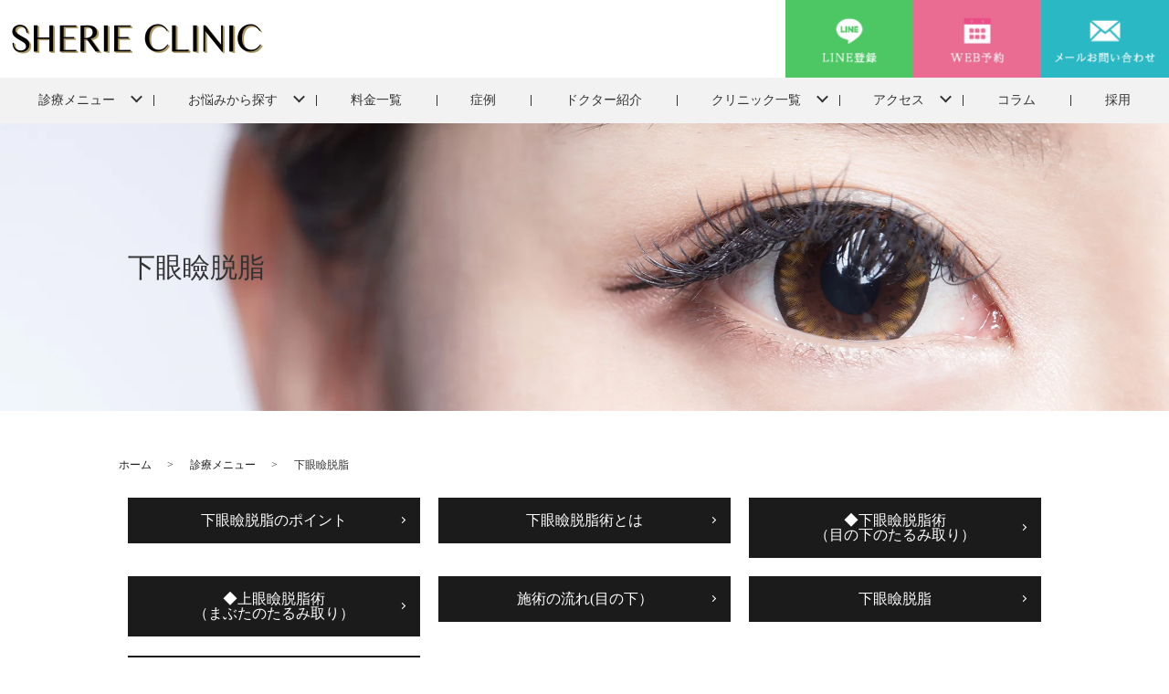

--- FILE ---
content_type: text/html; charset=UTF-8
request_url: https://sherieclinic.jp/menu/solvent-degreasing/
body_size: 20186
content:
<!DOCTYPE html>
<html lang="ja">
<head>

  <meta charset="utf-8">
  <meta name="viewport" content="width=device-width, initial-scale=1">
  <meta name="format-detection" content="telephone=no">
  <title>下眼瞼脱脂手術ならシェリークリニック- シェリークリニック</title>

		<!-- All in One SEO 4.4.9.2 - aioseo.com -->
		<meta name="description" content="シェリークリニックでは下眼瞼脱脂手術を受けることができます。シェリークリニックの下眼瞼脱脂治療ではドクターとシミュレーションを行いながら希望のナチュラルeyeを実現します。目元のクマなどでお悩みの方はシェリークリニックにご相談ください。" />
		<meta name="robots" content="max-image-preview:large" />
		<link rel="canonical" href="https://sherieclinic.jp/menu/solvent-degreasing/" />
		<meta name="generator" content="All in One SEO (AIOSEO) 4.4.9.2" />
		<meta property="og:locale" content="ja_JP" />
		<meta property="og:site_name" content="シェリークリニック -" />
		<meta property="og:type" content="article" />
		<meta property="og:title" content="下眼瞼脱脂手術ならシェリークリニック- シェリークリニック" />
		<meta property="og:description" content="シェリークリニックでは下眼瞼脱脂手術を受けることができます。シェリークリニックの下眼瞼脱脂治療ではドクターとシミュレーションを行いながら希望のナチュラルeyeを実現します。目元のクマなどでお悩みの方はシェリークリニックにご相談ください。" />
		<meta property="og:url" content="https://sherieclinic.jp/menu/solvent-degreasing/" />
		<meta property="article:published_time" content="2021-12-23T03:15:30+00:00" />
		<meta property="article:modified_time" content="2022-06-09T08:01:34+00:00" />
		<meta name="twitter:card" content="summary" />
		<meta name="twitter:title" content="下眼瞼脱脂手術ならシェリークリニック- シェリークリニック" />
		<meta name="twitter:description" content="シェリークリニックでは下眼瞼脱脂手術を受けることができます。シェリークリニックの下眼瞼脱脂治療ではドクターとシミュレーションを行いながら希望のナチュラルeyeを実現します。目元のクマなどでお悩みの方はシェリークリニックにご相談ください。" />
		<script type="application/ld+json" class="aioseo-schema">
			{"@context":"https:\/\/schema.org","@graph":[{"@type":"BreadcrumbList","@id":"https:\/\/sherieclinic.jp\/menu\/solvent-degreasing\/#breadcrumblist","itemListElement":[{"@type":"ListItem","@id":"https:\/\/sherieclinic.jp\/#listItem","position":1,"name":"\u5bb6","item":"https:\/\/sherieclinic.jp\/","nextItem":"https:\/\/sherieclinic.jp\/menu\/#listItem"},{"@type":"ListItem","@id":"https:\/\/sherieclinic.jp\/menu\/#listItem","position":2,"name":"\u8a3a\u7642\u30e1\u30cb\u30e5\u30fc","item":"https:\/\/sherieclinic.jp\/menu\/","nextItem":"https:\/\/sherieclinic.jp\/menu\/solvent-degreasing\/#listItem","previousItem":"https:\/\/sherieclinic.jp\/#listItem"},{"@type":"ListItem","@id":"https:\/\/sherieclinic.jp\/menu\/solvent-degreasing\/#listItem","position":3,"name":"\u4e0b\u773c\u77bc\u8131\u8102","previousItem":"https:\/\/sherieclinic.jp\/menu\/#listItem"}]},{"@type":"Organization","@id":"https:\/\/sherieclinic.jp\/#organization","name":"\u30b7\u30a7\u30ea\u30fc\u30af\u30ea\u30cb\u30c3\u30af\u3000\u672c\u9662","url":"https:\/\/sherieclinic.jp\/"},{"@type":"WebPage","@id":"https:\/\/sherieclinic.jp\/menu\/solvent-degreasing\/#webpage","url":"https:\/\/sherieclinic.jp\/menu\/solvent-degreasing\/","name":"\u4e0b\u773c\u77bc\u8131\u8102\u624b\u8853\u306a\u3089\u30b7\u30a7\u30ea\u30fc\u30af\u30ea\u30cb\u30c3\u30af- \u30b7\u30a7\u30ea\u30fc\u30af\u30ea\u30cb\u30c3\u30af","description":"\u30b7\u30a7\u30ea\u30fc\u30af\u30ea\u30cb\u30c3\u30af\u3067\u306f\u4e0b\u773c\u77bc\u8131\u8102\u624b\u8853\u3092\u53d7\u3051\u308b\u3053\u3068\u304c\u3067\u304d\u307e\u3059\u3002\u30b7\u30a7\u30ea\u30fc\u30af\u30ea\u30cb\u30c3\u30af\u306e\u4e0b\u773c\u77bc\u8131\u8102\u6cbb\u7642\u3067\u306f\u30c9\u30af\u30bf\u30fc\u3068\u30b7\u30df\u30e5\u30ec\u30fc\u30b7\u30e7\u30f3\u3092\u884c\u3044\u306a\u304c\u3089\u5e0c\u671b\u306e\u30ca\u30c1\u30e5\u30e9\u30ebeye\u3092\u5b9f\u73fe\u3057\u307e\u3059\u3002\u76ee\u5143\u306e\u30af\u30de\u306a\u3069\u3067\u304a\u60a9\u307f\u306e\u65b9\u306f\u30b7\u30a7\u30ea\u30fc\u30af\u30ea\u30cb\u30c3\u30af\u306b\u3054\u76f8\u8ac7\u304f\u3060\u3055\u3044\u3002","inLanguage":"ja","isPartOf":{"@id":"https:\/\/sherieclinic.jp\/#website"},"breadcrumb":{"@id":"https:\/\/sherieclinic.jp\/menu\/solvent-degreasing\/#breadcrumblist"},"datePublished":"2021-12-23T03:15:30+09:00","dateModified":"2022-06-09T08:01:34+09:00"},{"@type":"WebSite","@id":"https:\/\/sherieclinic.jp\/#website","url":"https:\/\/sherieclinic.jp\/","name":"\u30b7\u30a7\u30ea\u30fc\u30af\u30ea\u30cb\u30c3\u30af\u3000\u672c\u9662","inLanguage":"ja","publisher":{"@id":"https:\/\/sherieclinic.jp\/#organization"}}]}
		</script>
		<!-- All in One SEO -->


<!-- Google Tag Manager for WordPress by gtm4wp.com -->
<script data-cfasync="false" data-pagespeed-no-defer>
	var gtm4wp_datalayer_name = "dataLayer";
	var dataLayer = dataLayer || [];
</script>
<!-- End Google Tag Manager for WordPress by gtm4wp.com --><link rel='dns-prefetch' href='//stats.wp.com' />
<link rel='dns-prefetch' href='//maxcdn.bootstrapcdn.com' />
<link rel='dns-prefetch' href='//use.fontawesome.com' />
		<!-- This site uses the Google Analytics by MonsterInsights plugin v8.20.1 - Using Analytics tracking - https://www.monsterinsights.com/ -->
		<!-- Note: MonsterInsights is not currently configured on this site. The site owner needs to authenticate with Google Analytics in the MonsterInsights settings panel. -->
					<!-- No tracking code set -->
				<!-- / Google Analytics by MonsterInsights -->
		<style id='wp-img-auto-sizes-contain-inline-css' type='text/css'>
img:is([sizes=auto i],[sizes^="auto," i]){contain-intrinsic-size:3000px 1500px}
/*# sourceURL=wp-img-auto-sizes-contain-inline-css */
</style>
<link rel='stylesheet' id='sbr_styles-css' href='https://sherieclinic.jp/new/wp-content/plugins/reviews-feed/assets/css/sbr-styles.css?ver=1.1' type='text/css' media='all' />
<link rel='stylesheet' id='sbi_styles-css' href='https://sherieclinic.jp/new/wp-content/plugins/instagram-feed/css/sbi-styles.min.css?ver=6.2.6' type='text/css' media='all' />
<style id='wp-block-library-inline-css' type='text/css'>
:root{--wp-block-synced-color:#7a00df;--wp-block-synced-color--rgb:122,0,223;--wp-bound-block-color:var(--wp-block-synced-color);--wp-editor-canvas-background:#ddd;--wp-admin-theme-color:#007cba;--wp-admin-theme-color--rgb:0,124,186;--wp-admin-theme-color-darker-10:#006ba1;--wp-admin-theme-color-darker-10--rgb:0,107,160.5;--wp-admin-theme-color-darker-20:#005a87;--wp-admin-theme-color-darker-20--rgb:0,90,135;--wp-admin-border-width-focus:2px}@media (min-resolution:192dpi){:root{--wp-admin-border-width-focus:1.5px}}.wp-element-button{cursor:pointer}:root .has-very-light-gray-background-color{background-color:#eee}:root .has-very-dark-gray-background-color{background-color:#313131}:root .has-very-light-gray-color{color:#eee}:root .has-very-dark-gray-color{color:#313131}:root .has-vivid-green-cyan-to-vivid-cyan-blue-gradient-background{background:linear-gradient(135deg,#00d084,#0693e3)}:root .has-purple-crush-gradient-background{background:linear-gradient(135deg,#34e2e4,#4721fb 50%,#ab1dfe)}:root .has-hazy-dawn-gradient-background{background:linear-gradient(135deg,#faaca8,#dad0ec)}:root .has-subdued-olive-gradient-background{background:linear-gradient(135deg,#fafae1,#67a671)}:root .has-atomic-cream-gradient-background{background:linear-gradient(135deg,#fdd79a,#004a59)}:root .has-nightshade-gradient-background{background:linear-gradient(135deg,#330968,#31cdcf)}:root .has-midnight-gradient-background{background:linear-gradient(135deg,#020381,#2874fc)}:root{--wp--preset--font-size--normal:16px;--wp--preset--font-size--huge:42px}.has-regular-font-size{font-size:1em}.has-larger-font-size{font-size:2.625em}.has-normal-font-size{font-size:var(--wp--preset--font-size--normal)}.has-huge-font-size{font-size:var(--wp--preset--font-size--huge)}.has-text-align-center{text-align:center}.has-text-align-left{text-align:left}.has-text-align-right{text-align:right}.has-fit-text{white-space:nowrap!important}#end-resizable-editor-section{display:none}.aligncenter{clear:both}.items-justified-left{justify-content:flex-start}.items-justified-center{justify-content:center}.items-justified-right{justify-content:flex-end}.items-justified-space-between{justify-content:space-between}.screen-reader-text{border:0;clip-path:inset(50%);height:1px;margin:-1px;overflow:hidden;padding:0;position:absolute;width:1px;word-wrap:normal!important}.screen-reader-text:focus{background-color:#ddd;clip-path:none;color:#444;display:block;font-size:1em;height:auto;left:5px;line-height:normal;padding:15px 23px 14px;text-decoration:none;top:5px;width:auto;z-index:100000}html :where(.has-border-color){border-style:solid}html :where([style*=border-top-color]){border-top-style:solid}html :where([style*=border-right-color]){border-right-style:solid}html :where([style*=border-bottom-color]){border-bottom-style:solid}html :where([style*=border-left-color]){border-left-style:solid}html :where([style*=border-width]){border-style:solid}html :where([style*=border-top-width]){border-top-style:solid}html :where([style*=border-right-width]){border-right-style:solid}html :where([style*=border-bottom-width]){border-bottom-style:solid}html :where([style*=border-left-width]){border-left-style:solid}html :where(img[class*=wp-image-]){height:auto;max-width:100%}:where(figure){margin:0 0 1em}html :where(.is-position-sticky){--wp-admin--admin-bar--position-offset:var(--wp-admin--admin-bar--height,0px)}@media screen and (max-width:600px){html :where(.is-position-sticky){--wp-admin--admin-bar--position-offset:0px}}

/*# sourceURL=wp-block-library-inline-css */
</style><style id='global-styles-inline-css' type='text/css'>
:root{--wp--preset--aspect-ratio--square: 1;--wp--preset--aspect-ratio--4-3: 4/3;--wp--preset--aspect-ratio--3-4: 3/4;--wp--preset--aspect-ratio--3-2: 3/2;--wp--preset--aspect-ratio--2-3: 2/3;--wp--preset--aspect-ratio--16-9: 16/9;--wp--preset--aspect-ratio--9-16: 9/16;--wp--preset--color--black: #000000;--wp--preset--color--cyan-bluish-gray: #abb8c3;--wp--preset--color--white: #ffffff;--wp--preset--color--pale-pink: #f78da7;--wp--preset--color--vivid-red: #cf2e2e;--wp--preset--color--luminous-vivid-orange: #ff6900;--wp--preset--color--luminous-vivid-amber: #fcb900;--wp--preset--color--light-green-cyan: #7bdcb5;--wp--preset--color--vivid-green-cyan: #00d084;--wp--preset--color--pale-cyan-blue: #8ed1fc;--wp--preset--color--vivid-cyan-blue: #0693e3;--wp--preset--color--vivid-purple: #9b51e0;--wp--preset--gradient--vivid-cyan-blue-to-vivid-purple: linear-gradient(135deg,rgb(6,147,227) 0%,rgb(155,81,224) 100%);--wp--preset--gradient--light-green-cyan-to-vivid-green-cyan: linear-gradient(135deg,rgb(122,220,180) 0%,rgb(0,208,130) 100%);--wp--preset--gradient--luminous-vivid-amber-to-luminous-vivid-orange: linear-gradient(135deg,rgb(252,185,0) 0%,rgb(255,105,0) 100%);--wp--preset--gradient--luminous-vivid-orange-to-vivid-red: linear-gradient(135deg,rgb(255,105,0) 0%,rgb(207,46,46) 100%);--wp--preset--gradient--very-light-gray-to-cyan-bluish-gray: linear-gradient(135deg,rgb(238,238,238) 0%,rgb(169,184,195) 100%);--wp--preset--gradient--cool-to-warm-spectrum: linear-gradient(135deg,rgb(74,234,220) 0%,rgb(151,120,209) 20%,rgb(207,42,186) 40%,rgb(238,44,130) 60%,rgb(251,105,98) 80%,rgb(254,248,76) 100%);--wp--preset--gradient--blush-light-purple: linear-gradient(135deg,rgb(255,206,236) 0%,rgb(152,150,240) 100%);--wp--preset--gradient--blush-bordeaux: linear-gradient(135deg,rgb(254,205,165) 0%,rgb(254,45,45) 50%,rgb(107,0,62) 100%);--wp--preset--gradient--luminous-dusk: linear-gradient(135deg,rgb(255,203,112) 0%,rgb(199,81,192) 50%,rgb(65,88,208) 100%);--wp--preset--gradient--pale-ocean: linear-gradient(135deg,rgb(255,245,203) 0%,rgb(182,227,212) 50%,rgb(51,167,181) 100%);--wp--preset--gradient--electric-grass: linear-gradient(135deg,rgb(202,248,128) 0%,rgb(113,206,126) 100%);--wp--preset--gradient--midnight: linear-gradient(135deg,rgb(2,3,129) 0%,rgb(40,116,252) 100%);--wp--preset--font-size--small: 13px;--wp--preset--font-size--medium: 20px;--wp--preset--font-size--large: 36px;--wp--preset--font-size--x-large: 42px;--wp--preset--spacing--20: 0.44rem;--wp--preset--spacing--30: 0.67rem;--wp--preset--spacing--40: 1rem;--wp--preset--spacing--50: 1.5rem;--wp--preset--spacing--60: 2.25rem;--wp--preset--spacing--70: 3.38rem;--wp--preset--spacing--80: 5.06rem;--wp--preset--shadow--natural: 6px 6px 9px rgba(0, 0, 0, 0.2);--wp--preset--shadow--deep: 12px 12px 50px rgba(0, 0, 0, 0.4);--wp--preset--shadow--sharp: 6px 6px 0px rgba(0, 0, 0, 0.2);--wp--preset--shadow--outlined: 6px 6px 0px -3px rgb(255, 255, 255), 6px 6px rgb(0, 0, 0);--wp--preset--shadow--crisp: 6px 6px 0px rgb(0, 0, 0);}:where(.is-layout-flex){gap: 0.5em;}:where(.is-layout-grid){gap: 0.5em;}body .is-layout-flex{display: flex;}.is-layout-flex{flex-wrap: wrap;align-items: center;}.is-layout-flex > :is(*, div){margin: 0;}body .is-layout-grid{display: grid;}.is-layout-grid > :is(*, div){margin: 0;}:where(.wp-block-columns.is-layout-flex){gap: 2em;}:where(.wp-block-columns.is-layout-grid){gap: 2em;}:where(.wp-block-post-template.is-layout-flex){gap: 1.25em;}:where(.wp-block-post-template.is-layout-grid){gap: 1.25em;}.has-black-color{color: var(--wp--preset--color--black) !important;}.has-cyan-bluish-gray-color{color: var(--wp--preset--color--cyan-bluish-gray) !important;}.has-white-color{color: var(--wp--preset--color--white) !important;}.has-pale-pink-color{color: var(--wp--preset--color--pale-pink) !important;}.has-vivid-red-color{color: var(--wp--preset--color--vivid-red) !important;}.has-luminous-vivid-orange-color{color: var(--wp--preset--color--luminous-vivid-orange) !important;}.has-luminous-vivid-amber-color{color: var(--wp--preset--color--luminous-vivid-amber) !important;}.has-light-green-cyan-color{color: var(--wp--preset--color--light-green-cyan) !important;}.has-vivid-green-cyan-color{color: var(--wp--preset--color--vivid-green-cyan) !important;}.has-pale-cyan-blue-color{color: var(--wp--preset--color--pale-cyan-blue) !important;}.has-vivid-cyan-blue-color{color: var(--wp--preset--color--vivid-cyan-blue) !important;}.has-vivid-purple-color{color: var(--wp--preset--color--vivid-purple) !important;}.has-black-background-color{background-color: var(--wp--preset--color--black) !important;}.has-cyan-bluish-gray-background-color{background-color: var(--wp--preset--color--cyan-bluish-gray) !important;}.has-white-background-color{background-color: var(--wp--preset--color--white) !important;}.has-pale-pink-background-color{background-color: var(--wp--preset--color--pale-pink) !important;}.has-vivid-red-background-color{background-color: var(--wp--preset--color--vivid-red) !important;}.has-luminous-vivid-orange-background-color{background-color: var(--wp--preset--color--luminous-vivid-orange) !important;}.has-luminous-vivid-amber-background-color{background-color: var(--wp--preset--color--luminous-vivid-amber) !important;}.has-light-green-cyan-background-color{background-color: var(--wp--preset--color--light-green-cyan) !important;}.has-vivid-green-cyan-background-color{background-color: var(--wp--preset--color--vivid-green-cyan) !important;}.has-pale-cyan-blue-background-color{background-color: var(--wp--preset--color--pale-cyan-blue) !important;}.has-vivid-cyan-blue-background-color{background-color: var(--wp--preset--color--vivid-cyan-blue) !important;}.has-vivid-purple-background-color{background-color: var(--wp--preset--color--vivid-purple) !important;}.has-black-border-color{border-color: var(--wp--preset--color--black) !important;}.has-cyan-bluish-gray-border-color{border-color: var(--wp--preset--color--cyan-bluish-gray) !important;}.has-white-border-color{border-color: var(--wp--preset--color--white) !important;}.has-pale-pink-border-color{border-color: var(--wp--preset--color--pale-pink) !important;}.has-vivid-red-border-color{border-color: var(--wp--preset--color--vivid-red) !important;}.has-luminous-vivid-orange-border-color{border-color: var(--wp--preset--color--luminous-vivid-orange) !important;}.has-luminous-vivid-amber-border-color{border-color: var(--wp--preset--color--luminous-vivid-amber) !important;}.has-light-green-cyan-border-color{border-color: var(--wp--preset--color--light-green-cyan) !important;}.has-vivid-green-cyan-border-color{border-color: var(--wp--preset--color--vivid-green-cyan) !important;}.has-pale-cyan-blue-border-color{border-color: var(--wp--preset--color--pale-cyan-blue) !important;}.has-vivid-cyan-blue-border-color{border-color: var(--wp--preset--color--vivid-cyan-blue) !important;}.has-vivid-purple-border-color{border-color: var(--wp--preset--color--vivid-purple) !important;}.has-vivid-cyan-blue-to-vivid-purple-gradient-background{background: var(--wp--preset--gradient--vivid-cyan-blue-to-vivid-purple) !important;}.has-light-green-cyan-to-vivid-green-cyan-gradient-background{background: var(--wp--preset--gradient--light-green-cyan-to-vivid-green-cyan) !important;}.has-luminous-vivid-amber-to-luminous-vivid-orange-gradient-background{background: var(--wp--preset--gradient--luminous-vivid-amber-to-luminous-vivid-orange) !important;}.has-luminous-vivid-orange-to-vivid-red-gradient-background{background: var(--wp--preset--gradient--luminous-vivid-orange-to-vivid-red) !important;}.has-very-light-gray-to-cyan-bluish-gray-gradient-background{background: var(--wp--preset--gradient--very-light-gray-to-cyan-bluish-gray) !important;}.has-cool-to-warm-spectrum-gradient-background{background: var(--wp--preset--gradient--cool-to-warm-spectrum) !important;}.has-blush-light-purple-gradient-background{background: var(--wp--preset--gradient--blush-light-purple) !important;}.has-blush-bordeaux-gradient-background{background: var(--wp--preset--gradient--blush-bordeaux) !important;}.has-luminous-dusk-gradient-background{background: var(--wp--preset--gradient--luminous-dusk) !important;}.has-pale-ocean-gradient-background{background: var(--wp--preset--gradient--pale-ocean) !important;}.has-electric-grass-gradient-background{background: var(--wp--preset--gradient--electric-grass) !important;}.has-midnight-gradient-background{background: var(--wp--preset--gradient--midnight) !important;}.has-small-font-size{font-size: var(--wp--preset--font-size--small) !important;}.has-medium-font-size{font-size: var(--wp--preset--font-size--medium) !important;}.has-large-font-size{font-size: var(--wp--preset--font-size--large) !important;}.has-x-large-font-size{font-size: var(--wp--preset--font-size--x-large) !important;}
/*# sourceURL=global-styles-inline-css */
</style>

<style id='classic-theme-styles-inline-css' type='text/css'>
/*! This file is auto-generated */
.wp-block-button__link{color:#fff;background-color:#32373c;border-radius:9999px;box-shadow:none;text-decoration:none;padding:calc(.667em + 2px) calc(1.333em + 2px);font-size:1.125em}.wp-block-file__button{background:#32373c;color:#fff;text-decoration:none}
/*# sourceURL=/wp-includes/css/classic-themes.min.css */
</style>
<link rel='stylesheet' id='contact-form-7-css' href='https://sherieclinic.jp/new/wp-content/plugins/contact-form-7/includes/css/styles.css?ver=6.0' type='text/css' media='all' />
<link rel='stylesheet' id='ctf_styles-css' href='https://sherieclinic.jp/new/wp-content/plugins/custom-twitter-feeds/css/ctf-styles.min.css?ver=2.2.1' type='text/css' media='all' />
<link rel='stylesheet' id='walcf7-datepicker-css-css' href='https://sherieclinic.jp/new/wp-content/plugins/date-time-picker-for-contact-form-7/assets/css/jquery.datetimepicker.min.css?ver=1.0.0' type='text/css' media='all' />
<link rel='stylesheet' id='pz-linkcard-css' href='//sherieclinic.jp/new/wp-content/uploads/pz-linkcard/style.css?ver=2.5.5.13' type='text/css' media='all' />
<link rel='stylesheet' id='cff-css' href='https://sherieclinic.jp/new/wp-content/plugins/custom-facebook-feed/assets/css/cff-style.min.css?ver=4.2' type='text/css' media='all' />
<link rel='stylesheet' id='sb-font-awesome-css' href='https://maxcdn.bootstrapcdn.com/font-awesome/4.7.0/css/font-awesome.min.css?ver=6.9' type='text/css' media='all' />
<link rel='stylesheet' id='newpost-catch-css' href='https://sherieclinic.jp/new/wp-content/plugins/newpost-catch/style.css?ver=6.9' type='text/css' media='all' />
<link rel='stylesheet' id='font-awesome-official-css' href='https://use.fontawesome.com/releases/v6.7.2/css/all.css' type='text/css' media='all' integrity="sha384-nRgPTkuX86pH8yjPJUAFuASXQSSl2/bBUiNV47vSYpKFxHJhbcrGnmlYpYJMeD7a" crossorigin="anonymous" />
<link rel='stylesheet' id='font-awesome-official-v4shim-css' href='https://use.fontawesome.com/releases/v6.7.2/css/v4-shims.css' type='text/css' media='all' integrity="sha384-npPMK6zwqNmU3qyCCxEcWJkLBNYxEFM1nGgSoAWuCCXqVVz0cvwKEMfyTNkOxM2N" crossorigin="anonymous" />
<script type="text/javascript" src="https://sherieclinic.jp/new/wp-content/themes/sherieclinic.jp_theme202412/assets/js/vendor/jquery.min.js?ver=6.9" id="jquery-js"></script>
<link rel='shortlink' href='https://sherieclinic.jp/?p=569' />
	<style>img#wpstats{display:none}</style>
		
<!-- Google Tag Manager for WordPress by gtm4wp.com -->
<!-- GTM Container placement set to automatic -->
<script data-cfasync="false" data-pagespeed-no-defer type="text/javascript">
	var dataLayer_content = {"pagePostType":"page","pagePostType2":"single-page","pagePostAuthor":"sherie"};
	dataLayer.push( dataLayer_content );
</script>
<script data-cfasync="false" data-pagespeed-no-defer type="text/javascript">
(function(w,d,s,l,i){w[l]=w[l]||[];w[l].push({'gtm.start':
new Date().getTime(),event:'gtm.js'});var f=d.getElementsByTagName(s)[0],
j=d.createElement(s),dl=l!='dataLayer'?'&l='+l:'';j.async=true;j.src=
'//www.googletagmanager.com/gtm.js?id='+i+dl;f.parentNode.insertBefore(j,f);
})(window,document,'script','dataLayer','GTM-PG4GFDW');
</script>
<!-- End Google Tag Manager for WordPress by gtm4wp.com --><style id="wpforms-css-vars-root">
				:root {
					--wpforms-field-border-radius: 3px;
--wpforms-field-border-style: solid;
--wpforms-field-border-size: 1px;
--wpforms-field-background-color: #ffffff;
--wpforms-field-border-color: rgba( 0, 0, 0, 0.25 );
--wpforms-field-border-color-spare: rgba( 0, 0, 0, 0.25 );
--wpforms-field-text-color: rgba( 0, 0, 0, 0.7 );
--wpforms-field-menu-color: #ffffff;
--wpforms-label-color: rgba( 0, 0, 0, 0.85 );
--wpforms-label-sublabel-color: rgba( 0, 0, 0, 0.55 );
--wpforms-label-error-color: #d63637;
--wpforms-button-border-radius: 3px;
--wpforms-button-border-style: none;
--wpforms-button-border-size: 1px;
--wpforms-button-background-color: #066aab;
--wpforms-button-border-color: #066aab;
--wpforms-button-text-color: #ffffff;
--wpforms-page-break-color: #066aab;
--wpforms-background-image: none;
--wpforms-background-position: center center;
--wpforms-background-repeat: no-repeat;
--wpforms-background-size: cover;
--wpforms-background-width: 100px;
--wpforms-background-height: 100px;
--wpforms-background-color: rgba( 0, 0, 0, 0 );
--wpforms-background-url: none;
--wpforms-container-padding: 0px;
--wpforms-container-border-style: none;
--wpforms-container-border-width: 1px;
--wpforms-container-border-color: #000000;
--wpforms-container-border-radius: 3px;
--wpforms-field-size-input-height: 43px;
--wpforms-field-size-input-spacing: 15px;
--wpforms-field-size-font-size: 16px;
--wpforms-field-size-line-height: 19px;
--wpforms-field-size-padding-h: 14px;
--wpforms-field-size-checkbox-size: 16px;
--wpforms-field-size-sublabel-spacing: 5px;
--wpforms-field-size-icon-size: 1;
--wpforms-label-size-font-size: 16px;
--wpforms-label-size-line-height: 19px;
--wpforms-label-size-sublabel-font-size: 14px;
--wpforms-label-size-sublabel-line-height: 17px;
--wpforms-button-size-font-size: 17px;
--wpforms-button-size-height: 41px;
--wpforms-button-size-padding-h: 15px;
--wpforms-button-size-margin-top: 10px;
--wpforms-container-shadow-size-box-shadow: none;

				}
			</style> 
  <link href="https://sherieclinic.jp/new/wp-content/themes/sherieclinic.jp_theme202412/assets/css/main.css?ver=20231106+1" rel="stylesheet">
  <link href="https://sherieclinic.jp/new/wp-content/themes/sherieclinic.jp_theme202412/style.css" rel="stylesheet">
  <link href="https://sherieclinic.jp/new/wp-content/themes/sherieclinic.jp_theme202412/slick/slick.css" rel="stylesheet">
  <link href="https://sherieclinic.jp/new/wp-content/themes/sherieclinic.jp_theme202412/slick/slick-theme.css" rel="stylesheet">
  <link href="https://sherieclinic.jp/new/wp-content/themes/sherieclinic.jp_theme202412/assets/css/doctor.css" rel="stylesheet">
  <script src="https://cdn.jsdelivr.net/npm/phosphor-icons@1.4.2/src/index.min.js"></script>
  <link rel="stylesheet" href="https://cdn.jsdelivr.net/npm/phosphor-icons@1.4.2/src/css/icons.min.css">

<!-- Google Tag Manager -->
<script>(function(w,d,s,l,i){w[l]=w[l]||[];w[l].push({'gtm.start':
new Date().getTime(),event:'gtm.js'});var f=d.getElementsByTagName(s)[0],
j=d.createElement(s),dl=l!='dataLayer'?'&l='+l:'';j.async=true;j.src=
'https://www.googletagmanager.com/gtm.js?id='+i+dl;f.parentNode.insertBefore(j,f);
})(window,document,'script','dataLayer','GTM-WM498VH');</script>
<!-- End Google Tag Manager -->

<!-- Google Tag Manager -->
<script>(function(w,d,s,l,i){w[l]=w[l]||[];w[l].push({'gtm.start':
new Date().getTime(),event:'gtm.js'});var f=d.getElementsByTagName(s)[0],
j=d.createElement(s),dl=l!='dataLayer'?'&l='+l:'';j.async=true;j.src=
'https://www.googletagmanager.com/gtm.js?id='+i+dl;f.parentNode.insertBefore(j,f);
})(window,document,'script','dataLayer','GTM-P6TQRVJ');</script>
<!-- End Google Tag Manager -->

<!-- Global site tag (gtag.js) - Google Analytics -->
<script async src="https://www.googletagmanager.com/gtag/js?id=UA-149435779-1"></script>
<script>
  window.dataLayer = window.dataLayer || [];
  function gtag(){dataLayer.push(arguments);}
  gtag('js', new Date());

  gtag('config', 'UA-149435779-1');
</script>
<!-- Google Tag Manager -->
<script>(function(w,d,s,l,i){w[l]=w[l]||[];w[l].push({'gtm.start':
new Date().getTime(),event:'gtm.js'});var f=d.getElementsByTagName(s)[0],
j=d.createElement(s),dl=l!='dataLayer'?'&l='+l:'';j.async=true;j.src=
'https://www.googletagmanager.com/gtm.js?id='+i+dl;f.parentNode.insertBefore(j,f);
})(window,document,'script','dataLayer','GTM-PF6PSP69');</script>
<!-- End Google Tag Manager -->

<!-- Google Tag Manager -->
<script>(function(w,d,s,l,i){w[l]=w[l]||[];w[l].push({'gtm.start':
new Date().getTime(),event:'gtm.js'});var f=d.getElementsByTagName(s)[0],
j=d.createElement(s),dl=l!='dataLayer'?'&l='+l:'';j.async=true;j.src=
'https://www.googletagmanager.com/gtm.js?id='+i+dl;f.parentNode.insertBefore(j,f);
})(window,document,'script','dataLayer','GTM-WM498VH');</script>
<!-- End Google Tag Manager -->

</head>
<body data-rsssl=1 class="scrollTop solvent-degreasing">

<!-- Google Tag Manager (noscript) -->
<noscript><iframe src="

ns

"
height="0" width="0" style="display:none;visibility:hidden"></iframe></noscript>
<!-- End Google Tag Manager (noscript) -->


<!-- Google Tag Manager (noscript) -->
<noscript><iframe src=https://www.googletagmanager.com/ns.html?id=GTM-P6TQRVJ
height="0" width="0" style="display:none;visibility:hidden"></iframe></noscript>
<!-- End Google Tag Manager (noscript) -->
<!-- Google Tag Manager (noscript) -->
<noscript><iframe src="https://www.googletagmanager.com/ns.html?id=GTM-PF6PSP69"
height="0" width="0" style="display:none;visibility:hidden"></iframe></noscript>
<!-- End Google Tag Manager (noscript) -->
<!-- Google Tag Manager (noscript) -->
<noscript><iframe src="https://www.googletagmanager.com/ns.html?id=GTM-WM498VH"
height="0" width="0" style="display:none;visibility:hidden"></iframe></noscript>
<!-- End Google Tag Manager (noscript) -->
<header class="globalHeader">
  <div class="container">
    
    <div class="row globalHeader_top">
      
        <div class="header_logo">
          <a href="https://sherieclinic.jp/" class="no-hover">
            <img src="https://sherieclinic.jp/new/wp-content/uploads/cropped-logo_under.png" alt="シェリークリニック">
            <!--<img src="/new/wp-content/uploads/logo_under.png" class="dsp-under-only" alt="シェリークリニック">-->
          </a>
        </div>

    <div id="headerToggle"><span></span><span></span><span></span><img src="/new/wp-content/uploads/sp_hdr_toggle.jpg" alt="menu"></div>
  </div>
       <div class="hdr_info_wrapper">
      <div class="hdr_info">
        <ul class="hdr_info_group pc-only">
<!--          <li>
                                <img src="/new/wp-content/uploads/hdr_tel.png" alt="03-6233-8010">
                        </li>-->

          <!-- <li class="hdr_tel">
              <input id="hdr-check4" class="hdr-check" type="checkbox">
              <label class="hdr-label" for="hdr-check4"><img
                  src="/new/wp-content/uploads/hdr_tel.jpg" alt=""></label>
              <ul class="hdr-content">
                <li><a href="javascript:void(0)"><span class="text-small">新宿院</span> <b>03-6233-8010</b></a></li>
                <li><a href="javascript:void(0)"><span class="text-small">福岡院</span> <b>092-406-8908</b></a></li>
              </ul>

            </li> -->
          <li class="hdr_mail">
            <input id="hdr-check2" class="hdr-check" type="checkbox">
            <label class="hdr-label" for="hdr-check2"><img src="https://sherieclinic.jp/new/wp-content/themes/sherieclinic.jp_theme202412/assets/image/header/header_line.png" alt=""></label>
            <ul class="hdr-content">
                <li><a href="https://page.line.me/?accountId=228njtof" target="_blank">新宿院</a></li>
                <li><a href="https://lin.ee/cI8oo9y" target="_blank">渋谷院</a></li>
                <li><a href="https://lin.ee/e0IvsSV" target="_blank">大宮院</a></li>
                <li><a href="https://lin.ee/GM479ZO" target="_blank">大阪院</a></li>
                <li><a href="https://lin.ee/09oaooP" target="_blank">徳島院</a></li>
                <li><a href="https://lin.ee/08Un7nq" target="_blank">福岡院</a></li>
                <li><a href="https://lin.ee/tI7Qbay" target="_blank">名古屋院</a></li>
            </ul>
            <!--<ul class="hdr-content">
              <li><a href="/contact">新宿院</a></li>
              <li><a href="/fukuoka/contact">福岡院</a></li>
            </ul>-->

          </li>
                <li class=" hdr_web">
                  <input id="hdr-check1" class="hdr-check" type="checkbox">
                  <label class="hdr-label" for="hdr-check1"><img src="https://sherieclinic.jp/new/wp-content/themes/sherieclinic.jp_theme202412/assets/image/header/header_web.webp" alt=""></label>
                  <ul class="hdr-content">
                    <li><a href="https://sherie.reserve.ne.jp/sp/index.php?" target="_blank">新宿院</a></li>
                    <li><a href="https://sherie.reserve.ne.jp/sp/index.php?history=index.php%3Fmom_page_group%3D1%26json_flg%3D1&" target="_blank">渋谷院</a></li>
                    <li><a href="https://sherie-omiya.reserve.ne.jp/sp/index.php?" target="_blank">大宮院</a></li>
                    <li><a href="https://sherie-osaka.reserve.ne.jp/sp/index.php?" target="_blank">大阪院</a></li>
                    <li><a href="https://reservation.medical-force.com/c/07147a93245843828255dc765feb372d" target="_blank">徳島院</a></li>
                    <li><a href="https://sherie-fuk.reserve.ne.jp/sp/index.php?" target="_blank">福岡院</a></li>
                    <li><a href="https://reservation.medical-force.com/c/20aef0302a0d491cb4c5e6b877232598" target="_blank">名古屋院</a></li>
                  </ul>
                </li>
                                          <li class="hdr_cal">
            <input id="hdr-check3" class="hdr-check" type="checkbox">
            <label class="hdr-label" for="hdr-check3"><img src="https://sherieclinic.jp/new/wp-content/themes/sherieclinic.jp_theme202412/assets/image/header/header_mail.png" alt=""></label>
            <ul class="hdr-content">
              <li><a href="/contact/">新宿院</a></li>
              <li><a href="https://sherieclinic.jp/shibuya/contact">渋谷院</a></li>
              <li><a href="/omiya/contact">大宮院</a></li>
              <li><a href="https://sherieclinic.jp/osaka/contact">大阪院</a></li>
              <li><a href="/tokushima/contact">徳島院</a></li>
              <li><a href="https://sherieclinic.jp/fukuoka/contact/">福岡院</a></li>
              <li><a href="https://sherieclinic.jp/nagoya/contact/">名古屋院</a></li>
            </ul>

          </li>
        </ul>
      </div>
    </div>
    <div class="sp_hdr_info_wrapper">
      <ul class="sp_hdr_info_group">
 <!-- <li class="hdr_icon_mail hdr_tel">
  <input id="sp_hdr-check4" class="hdr-check" type="checkbox">
  <label class="hdr-label" for="sp_hdr-check4"><img src="/new/wp-content/uploads/sp_hdr_tel.jpg"
      alt=""></label>
  <ul class="hdr-content">
    <li><a href="tel:03-6233-8010"><span class="text-small">新宿院</span> <b>03-6233-8010</b></a></li>
    <li><a href="tel:092-406-8908"><span  class="text-small">福岡院</span> <b>092-406-8908</b></a></li>
  </ul>
</li> -->
        <li class="hdr_icon_mail hdr_mail">
          <input id="sp_hdr-check2" class="hdr-check" type="checkbox">
          <label class="hdr-label" for="sp_hdr-check2"><img src="https://sherieclinic.jp/new/wp-content/themes/sherieclinic.jp_theme202412/assets/image/header/header_line_sp.png" alt=""></label>
            <ul class="hdr-content">
                <li><a href="https://page.line.me/?accountId=228njtof" target="_blank">新宿院</a></li>
                <li><a href="https://lin.ee/cI8oo9y" target="_blank">渋谷院</a></li>
                <li><a href="https://lin.ee/e0IvsSV" target="_blank">大宮院</a></li>
                <li><a href="https://lin.ee/GM479ZO" target="_blank">大阪院</a></li>
                <li><a href="https://lin.ee/09oaooP" target="_blank">徳島院</a></li>
                <li><a href="https://lin.ee/08Un7nq" target="_blank">福岡院</a></li>
                <li><a href="https://lin.ee/tI7Qbay" target="_blank">名古屋院</a></li>
            </ul>
          
          
          <!--<ul class="hdr-content">
            <li><a href="/contact">新宿院</a></li>
            <li><a href="/fukuoka/contact">福岡院</a></li>
          </ul>-->
        </li>
            <li class="hdr_icon_web hdr_web"><input id="sp_hdr-check1" class="hdr-check" type="checkbox">
              <label class="hdr-label" for="sp_hdr-check1"><img src="https://sherieclinic.jp/new/wp-content/themes/sherieclinic.jp_theme202412/assets/image/header/header_web_sp.png" alt=""></label>
              <ul class="hdr-content">
                <li><a href="https://sherie.reserve.ne.jp/sp/index.php?" target="_blank">新宿院</a></li>
                  <li><a href="https://sherie.reserve.ne.jp/sp/index.php?history=index.php%3Fmom_page_group%3D1%26json_flg%3D1&" target="_blank">渋谷院</a></li>
                        <li><a href="https://sherie-omiya.reserve.ne.jp/sp/index.php?" target="_blank">大宮院</a></li>
                  <li><a href="https://sherie-osaka.reserve.ne.jp/sp/index.php?" target="_blank">大阪院</a></li>
              <li><a href="https://reservation.medical-force.com/c/07147a93245843828255dc765feb372d">徳島院</a></li>
                <li><a href="https://sherie-fuk.reserve.ne.jp/sp/index.php?" target="_blank">福岡院</a></li>
                <li><a href="https://reservation.medical-force.com/c/20aef0302a0d491cb4c5e6b877232598" target="_blank">名古屋院</a></li>
              </ul>
            </li>
                        <li class="hdr_icon_cal hdr_cal">
          <input id="sp_hdr-check3" class="hdr-check" type="checkbox">
          <label class="hdr-label" for="sp_hdr-check3"><img src="https://sherieclinic.jp/new/wp-content/themes/sherieclinic.jp_theme202412/assets/image/header/header_mail_sp.png" alt=""></label>
              <ul class="hdr-content">
                <li><a href="/contact/">新宿院</a></li>
                <li><a href="https://sherieclinic.jp/shibuya/contact">渋谷院</a></li>
              <li><a href="/omiya/contact">大宮院</a></li>
                <li><a href="https://sherieclinic.jp/osaka/contact">大阪院</a></li>
                <li><a href="/tokushima/contact">徳島院</a></li>
                <li><a href="https://sherieclinic.jp/fukuoka/contact/">福岡院</a></li>
              <li><a href="https://sherieclinic.jp/nagoya/contact/">名古屋院</a></li>
              </ul>
        </li>
      </ul>
    </div>
  </div>
 <nav class="global_nav">
            <ul>
                <li id="menu-item-241"
                    class="wide menu-item menu-item-type-post_type menu-item-object-page menu-item-has-children has_under menu-item-241">
                    <a href="https://sherieclinic.jp/menu/">診療メニュー</a>
                    <ul class="sub-menu">
                        <li id="menu-item-671"
                            class="menu-item menu-item-type-custom menu-item-object-custom menu-item-671"><a
                                href="/menu#a01">肌治療</a></li>
                        <li id="menu-item-672"
                            class="menu-item menu-item-type-custom menu-item-object-custom menu-item-672"><a
                                href="/menu#a02">オペ</a></li>
                        <li id="menu-item-673"
                            class="menu-item menu-item-type-custom menu-item-object-custom menu-item-673"><a
                                href="/menu#a03">注入</a></li>
                        <li id="menu-item-674"
                            class="menu-item menu-item-type-custom menu-item-object-custom menu-item-674"><a
                                href="/menu#a04">リフトアップ</a></li>
                        <li id="menu-item-675"
                            class="menu-item menu-item-type-custom menu-item-object-custom menu-item-675"><a
                                href="/menu#a05">処方箋・ドクターズコスメ</a></li>
                    </ul>
                </li>
                <li id="menu-item-242"
                    class="wide menu-item menu-item-type-post_type menu-item-object-page menu-item-has-children has_under menu-item-242">
                    <a href="https://sherieclinic.jp/trouble/">お悩みから探す</a>
                    <ul class="sub-menu">
                        <li id="menu-item-676"
                            class="menu-item menu-item-type-custom menu-item-object-custom menu-item-676"><a
                                href="/trouble#a01">顔の悩み</a></li>
                        <li id="menu-item-677"
                            class="menu-item menu-item-type-custom menu-item-object-custom menu-item-677"><a
                                href="/trouble#a02">肌の悩み</a></li>
                        <li id="menu-item-678"
                            class="menu-item menu-item-type-custom menu-item-object-custom menu-item-678"><a
                                href="/trouble#a03">身体の悩み</a></li>
                    </ul>
                </li>
                <li id="menu-item-243" class="menu-item menu-item-type-post_type menu-item-object-page menu-item-243"><a
                        href="https://sherieclinic.jp/price/">料金一覧</a></li>
                <li id="menu-item-43" class="menu-item menu-item-type-custom menu-item-object-custom menu-item-43"><a
                        href="/case/">症例</a></li>
                <li id="menu-item-240"
                    class="menu-item menu-item-type-post_type menu-item-object-page menu-item-243">
                    <a href="https://sherieclinic.jp/clinic_doctors/">ドクター紹介</a>
                    <!--ul class="sub-menu">
                      < ?php
                      $args = array(
                        'post_type' => 'doctor_list',
                        'posts_per_page' => -1,
                        'orderby' => 'menu_order', // 並び順が必要であれば調整
                        'order' => 'ASC',
                      );
                      $doctors = new WP_Query($args);
                      if ($doctors->have_posts()) :
                        while ($doctors->have_posts()) : $doctors->the_post(); ?>
                          <li class="menu-item menu-item-type-post_type menu-item-object-doctor_list">
                            <a href="< ?php the_permalink(); ?>">< ?php the_title(); ?></a>
                          </li>
                        < ?php endwhile;
                        wp_reset_postdata();
                      endif;
                      ?>
                    </ul-->
                </li>
                <li id="menu-item-1827"
                    class="menu-item menu-item-type-post_type menu-item-object-page menu-item-has-children has_under menu-item-1827">
                    <a href="/clinic_list/">クリニック一覧</a>
                    <ul class="sub-menu">
                        <li id="menu-item-239"
                            class="menu-item menu-item-type-post_type menu-item-object-page menu-item-239"><a href="/"><font color="orange">新宿院</font></a></font></li>
                        <li id="menu-item-1825"
                            class="menu-item menu-item-type-post_type menu-item-object-page menu-item-1825"><a
                                href="https://sherieclinic.jp/shibuya/">渋谷院</a></li>
                        <li id="menu-item-1825"
                            class="menu-item menu-item-type-post_type menu-item-object-page menu-item-1825"><a
                                href="https://sherieclinic.jp/omiya/">大宮院</a></li>
                        <li id="menu-item-239"
                            class="menu-item menu-item-type-post_type menu-item-object-page menu-item-239"><a
                                href="https://sherieclinic.jp/osaka/">大阪院</a></li>
                        <li id="menu-item-239"
                            class="menu-item menu-item-type-post_type menu-item-object-page menu-item-239"><a
                                href="https://sherieclinic.jp/fukuoka">福岡院</a></li>
                        <li id="menu-item-239"
                            class="menu-item menu-item-type-post_type menu-item-object-page menu-item-239"><a
                                href="https://sherieclinic.jp/tokushima">徳島院</a></li>
                        <li id="menu-item-239"
                            class="menu-item menu-item-type-post_type menu-item-object-page menu-item-239"><a
                                href="https://sherieclinic.jp/nagoya">名古屋院</a></li>
                    </ul>
                </li>
                <li id="menu-item-1828"
                    class="menu-item menu-item-type-post_type menu-item-object-page menu-item-has-children has_under menu-item-1828">
                    <a>アクセス</a>
                    <ul class="sub-menu">
                        <li id="menu-item-239"
                            class="menu-item menu-item-type-post_type menu-item-object-page menu-item-239"><a href="/access_shinjuku/"><font color="orange">新宿院</font></a></font></li>
                        <li id="menu-item-1825"
                            class="menu-item menu-item-type-post_type menu-item-object-page menu-item-1825"><a
                                href="https://sherieclinic.jp/shibuya/access/">渋谷院</a></li>
                        <li id="menu-item-1825"
                            class="menu-item menu-item-type-post_type menu-item-object-page menu-item-1825"><a
                                href="https://sherieclinic.jp/omiya/access/">大宮院</a></li>
                        <li id="menu-item-239"
                            class="menu-item menu-item-type-post_type menu-item-object-page menu-item-239"><a
                                href="https://sherieclinic.jp/osaka/access/">大阪院</a></li>
                        <li id="menu-item-239"
                            class="menu-item menu-item-type-post_type menu-item-object-page menu-item-239"><a
                                href="https://sherieclinic.jp/tokushima/access/">徳島院</a></li>
                        <li id="menu-item-239"
                            class="menu-item menu-item-type-post_type menu-item-object-page menu-item-239"><a
                                href="https://sherieclinic.jp/fukuoka/access/">福岡院</a></li>
                        <li id="menu-item-239"
                            class="menu-item menu-item-type-post_type menu-item-object-page menu-item-239"><a
                                href="https://sherieclinic.jp/nagoya/access/">名古屋院</a></li>
                    </ul>
                </li>

                <li id="menu-item-46" class="menu-item menu-item-type-taxonomy menu-item-object-category menu-item-46">
                    <a href="https://sherieclinic.jp/column/">コラム</a></li>
                <li id="menu-item-46" class="menu-item menu-item-type-taxonomy menu-item-object-category menu-item-46">
                                         <a href="/recluit/">採用</a>
                                    </li>
            </ul>
        </nav>
    
</header><main>
  

  

  <h1 style="background:url(https://sherieclinic.jp/new/wp-content/uploads/49-h.jpg)" class="under_h1_custom"><span>下眼瞼脱脂</span></h1>



  <div class="bread_wrap">
    <div class="container gutters">
      <div class="row bread">
        <nav>
<ul>
<li><a href="https://sherieclinic.jp/">ホーム</a></li><li><a href="https://sherieclinic.jp/menu/">診療メニュー</a></li><li>下眼瞼脱脂</li>
</ul>
</nav>
      </div>
    </div>
  </div>
    <section class="under_btn_area">
<div class="container gutters">
<div class="row">
<div class="col span_4">
<p class="text-center"><a href="#a01" class="button arrow">下眼瞼脱脂のポイント</a></p>
</div>
<div class="col span_4">
<p class="text-center"><a href="#a02" class="button arrow">下眼瞼脱脂術とは</a></p>
</div>
<div class="col span_4">
<p class="text-center"><a href="#a03" class="button arrow">◆下眼瞼脱脂術<br />
（目の下のたるみ取り）</a></p>
</div>
<div class="col span_4">
<p class="text-center"><a href="#a04" class="button arrow">◆上眼瞼脱脂術<br />
（まぶたのたるみ取り）</a></p>
</div>
<div class="col span_4">
<p class="text-center"><a href="#a05" class="button arrow">施術の流れ(目の下）</a></p>
</div>
<div class="col span_4">
<p class="text-center"><a href="#a06" class="button arrow">下眼瞼脱脂</a></p>
</div>
<div class="col span_4">
<p class="text-center"><a href="#a07" class="button arrow">よくあるご質問</a></p>
</div>
</div>
</div>
</section>
<section>
<div class="container gutters">
<h2 id="a01">下眼瞼脱脂のポイント</h2>
<h3>腫れがほとんどなく、当日より洗顔、メイクも可。</h3>
<div class="row reverse">
<div class="col span_6">
<p><img decoding="async" src="/new/wp-content/uploads/49-1.jpg" alt="下眼瞼脱脂のポイント" class="wp-edited-image aligncenter" title="下眼瞼脱脂のポイント" /></p>
</div>
<div class="col span_6">
<p>忙しく、まとまった休みがなかなかとれない方にも安心です。</p>
</div>
</div>
<div class="col span_12">
<h3>目がぱっちりする。</h3>
<p>クマ、タルミが解消するだけでなく、目の開きがよくなり、目元がすっきりします。</p>
<h3>メスを使わないため傷が残らない。</h3>
<p>まぶたの裏側から治療するので、傷の心配はありません。</p>
</div>
</div>
</section>
<section class="under_bg_area">
<div class="container gutters">
<h2 id="a02">下眼瞼脱脂術とは</h2>
<div class="row">
<div class="col span_6">
<p><img decoding="async" src="/new/wp-content/uploads/49-2.jpg" alt="下眼瞼脱脂術とは" class="wp-edited-image aligncenter" title="下眼瞼脱脂術とは" /></p>
</div>
<div class="col span_6">
<p>皮膚の外側を切らずに、まぶたの裏側の結膜というところから切開し、クマの原因となっている、突出した眼窩脂肪を取り出す方法です。</p>
<p>前方に突出している分の眼窩脂肪を、適切な量だけ取り除くことが可能で、内側、中央、外側の３部位に分かれている眼窩脂肪をバランスよく取り出します。</p>
</div>
</div>
<div class="col span_12">
<h3>このような方へおすすめします</h3>
<ul>
	<li>目の下のふくらみが気になる</li>
	<li>クマを消したい方</li>
	<li>実年齢より老けて見える方</li>
	<li>ダウンタイムをとる時間はない</li>
	<li>目元の印象で疲れているように見える</li>
</ul>
</div>
</div>
</section>
<section>
<div class="container gutters">
<h2 id="a03">下眼瞼脱脂術<br />
（目の下のたるみ取り）</h2>
<h3>メスを使わず目もとスッキリ</h3>
<div class="row reverse">
<div class="col span_6">
<p class="text-center"><img decoding="async" src="/new/wp-content/uploads/5daad6b289a288f0442108a7562b08d6-300x236.png" alt="" class="wp-edited-image" /></p>
</div>
<div class="col span_6">
<p>下眼瞼脱脂術（結膜側切開）では、下まぶたの裏側から脂肪の切除や色素の除去を行います。</p>
<p>下まぶたの結膜側から手術を行うので、皮膚表面に傷あとが残らず術後の腫れもほとんどありません。</p>
</div>
</div>
</div>
</section>
<section class="under_bg_area">
<div class="container gutters">
<h2 id="a04">上眼瞼脱脂術<br />
（まぶたのたるみ取り）</h2>
<div class="row">
<div class="col span_6">
<p class="text-center"><img decoding="async" src="/new/wp-content/uploads/c7da6c3b3d09e49b297332d0c6344da7-300x236.png" alt="" class="wp-edited-image aligncenter" /></p>
</div>
<div class="col span_6">
<p>上まぶたが腫れぼったい場合は、まぶたの脂肪を取り除く（脱脂）ことですっきりしたまぶたにします。</p>
<p>すでに二重の場合は二重ラインのわずか2～3ミリ上を切開した部分から、一重の場合は二重ラインを作るために切開する部分からに脂肪を取り除いていきます。</p>
</div>
</div>
</div>
</section>
<section>
<div class="container gutters">
<h2 id="a05">施術の流れ(目の下）</h2>
<h3>①状態の確認</h3>
<p>目の下にしっかりとしたふくらみが確認できます。</p>
<p>加齢とともにたるんだようなふくらみを形成し、老けてみえたり、疲れて見える原因となります。</p>
<h3>②目の下全体の余分な脂肪を除去します</h3>
<p>下瞼の裏側から1cm程度切開し、そこからふくらみやクマの原因となる余分な脂肪を取り出します。</p>
<p>短施術時間で、ハレが少なくクマのように見える目もとを改善します。</p>
<h3>③施術後は抜糸の必要もありません</h3>
<p>施術後は、余分な脂肪がなくなり、ふくらみが解消されます。</p>
<p>外から見えるキズ跡は残らず、抜糸の必要もありませんのでスッキリとした目もとになります。</p>
</div>
</section>
<section class="under_bg_area">
<div class="container gutters">
<h2 id="a06">下眼瞼脱脂</h2>
<div class="row">
<div class="col span_12">
<table class="table-default">
<tbody>
<tr>
<th style="width: 25%;">所要時間</th>
<td>60分</td>
</tr>
<tr>
<th>ダウンタイム</th>
<td>個人差はありますが、腫れや内出血が出る場合があります。この目立った症状は１週間～２週間で治まります。完成までに３ヵ月程度かかります。</td>
</tr>
<tr>
<th>痛み</th>
<td>術中－麻酔が効いている為、痛みはほとんどありません。術後から鈍痛を感じる可能性がありますが痛み止めを処方いたします。</td>
</tr>
<tr>
<th>メイク・洗顔・シャワー</th>
<td>翌日から可（アイメイクは1週間後から）</td>
</tr>
</tbody>
</table>
</div>
</div>
</div>
</section>
<section>
<div class="container gutters">
<h2 id="a07">よくあるご質問</h2>
<div class="qa">
<div class="row">
<div class="col span12">
<h3 class="question">治療すれば、そのあとはもうたるむ心配はありませんか？</h3>
<div class="answer">
<p>個人差がありますが、気になった時期にたるみ取りをすることをおススメします。</p>
<p>ただし年齢とともにたるみは出ますが早めの処置で軽減することができます。</p>
</div>
<h3 class="question">腫れや痛みはありますか？</h3>
<div class="answer">
<p>軽い腫れが4〜5日程度あります。麻酔を行いますので痛みはありません。</p>
<p>小さな穴を開けるのみの手術です。</p>
</div>
<h3 class="question">経結膜脱脂をしたいですが、これだけでクマは無くなりますか？</h3>
<div class="answer">
<p>脂肪の摘出だけで綺麗に仕上がるかどうか、カウンセリングで医師が診察し判断します。</p>
<p>状態に応じて脂肪注入やヒアルロン酸注入等、提案することがあります。</p>
</div>
</div>
</div>
</div>
</div>
</section>
<section>
<div class="row">
<div class="col span_12">
<p class="text-center"><a href="/price/#a23" class="button arrow">料金はこちら</a></p>
<p class="text-center"><a href="/case/" class="button arrow">症例ページはこちら</a></p>
</div>
</div>
</section>    </main>
<footer class="globalFooter mb0">
  <section class="ft_top">
    <div class="container gutters">
      <h2>現代を強く生きる <br class="sp-only">洗練された美のために<br>安全性と技術を追求しています</h2>
      <figure><img class="footer-text_logo" src="/new/wp-content/uploads/ft_logo.png" alt="シェリークリニック新宿本院"></figure>
      <p class="ft_text pc-text-center mt-2">お電話またはWEBフォームよりご予約を受け付けております。<br>カウンセリングは無料です。（※初回のみ初診料として1,100円頂きます）<br>まずはお気軽にご相談ください。</p>
      <div class="row">
    <div class="shop-list">
      <div class="shop-list-item">
        <div class="shop-list-item-title-sp">
        <h3>新宿本院</h3>
        </div>
        <div class="shop-list-item-img">
          <img src="https://sherieclinic.jp/new/wp-content/themes/sherieclinic.jp_theme202412/img/shop/shop-shinjuku.jpg" alt="">
        </div>
        <div class="shop-list-item-text">
          <h3>新宿本院</h3>
          <p>
            東京都新宿区新宿4丁目4-1<br />第一スカイビル6階
          </p>
          <p>
            Tel:<a href="tel:03-6233-8010">03-6233-8010</a>
          </p>
          <div class="shop-list-item-sns">
            <div>
              <a href="https://sherieclinic.jp/contact/" target="_blank">
                <img src="https://sherieclinic.jp/new/wp-content/themes/sherieclinic.jp_theme202412/img/shop/icon-mail.svg" alt="">
              </a>
            </div>
            <div>
              <a href="https://sherie.reserve.ne.jp/sp/index.php?" target="_blank">
                <img src="https://sherieclinic.jp/new/wp-content/themes/sherieclinic.jp_theme202412/img/shop/icon-calendar.svg" alt="">
              </a>
            </div>
            <div>
              <a href="https://www.instagram.com/sherie_clinic/" target="_blank">
                <img src="https://sherieclinic.jp/new/wp-content/themes/sherieclinic.jp_theme202412/img/shop/icon-sns.svg" alt="">
              </a>
            </div>
            <div>
              <a href="https://www.google.com/maps/place/SHERIE+CLINIC%E6%96%B0%E5%AE%BF%E9%99%A2/@35.6880735,139.7005406,17z/data=!3m1!4b1!4m6!3m5!1s0x60188de5fe8f3709:0xfa7e8d6a9296b574!8m2!3d35.6880735!4d139.7031155!16s%2Fg%2F11jpk3272m?entry=ttu&g_ep=EgoyMDI1MDIxOC4wIKXMDSoJLDEwMjExNDU1SAFQAw%3D%3D" target="_blank">
                <img src="https://sherieclinic.jp/new/wp-content/themes/sherieclinic.jp_theme202412/img/shop/icon-map.svg" alt="">
              </a>
            </div>
          </div>
        </div>
      </div>
      <div class="shop-list-item">
        <div class="shop-list-item-title-sp">
        <h3>渋谷院</h3>
        </div>
        <div class="shop-list-item-img">
          <img src="https://sherieclinic.jp/new/wp-content/themes/sherieclinic.jp_theme202412/img/shop/shop-shibuya.jpg" alt="">
        </div>
        <div class="shop-list-item-text">
          <h3>渋谷院</h3>
          <p>
            東京都渋谷区桜丘町3-4<br />渋谷サクラステージ SAKURAテラス 5階
          </p>
          <p>
            Tel:<a href="tel:03-6416-1820">03-6416-1820</a>
          </p>
          <div class="shop-list-item-sns">
            <div>
              <a href="https://sherieclinic.jp/shibuya/contact/" target="_blank">
                <img src="https://sherieclinic.jp/new/wp-content/themes/sherieclinic.jp_theme202412/img/shop/icon-mail.svg" alt="">
              </a>
            </div>
            <div>
              <a href="https://sherie.reserve.ne.jp/sp/index.php?history=index.php%3Fmom_page_group%3D1%26json_flg%3D1&" target="_blank">
                <img src="https://sherieclinic.jp/new/wp-content/themes/sherieclinic.jp_theme202412/img/shop/icon-calendar.svg" alt="">
              </a>
            </div>
            <div>
              <a href="https://www.instagram.com/sherie_shibuya/" target="_blank">
                <img src="https://sherieclinic.jp/new/wp-content/themes/sherieclinic.jp_theme202412/img/shop/icon-sns.svg" alt="">
              </a>
            </div>
            <div>
              <a href="https://sherieclinic.jp/shibuya/access/" target="_blank">
                <img src="https://sherieclinic.jp/new/wp-content/themes/sherieclinic.jp_theme202412/img/shop/icon-map.svg" alt="">
              </a>
            </div>
          </div>
        </div>
      </div>
      <div class="shop-list-item">
        <div class="shop-list-item-title-sp">
        <h3>大宮院</h3>
        </div>
        <div class="shop-list-item-img">
          <img src="https://sherieclinic.jp/new/wp-content/themes/sherieclinic.jp_theme202412/img/shop/shop_omiya.jpg" alt="">
        </div>
        <div class="shop-list-item-text">
          <h3>大宮院</h3>
          <p>
            埼玉県さいたま市大宮区桜木町2丁目1−1<br />大宮ARCHE 6F
          </p>
          <p>
            Tel:<a href="tel:048-871-5577">048-871-5577</a>
          </p>
          <div class="shop-list-item-sns">
            <div>
              <a href="https://sherieclinic.jp/omiya/contact" target="_blank">
                <img src="https://sherieclinic.jp/new/wp-content/themes/sherieclinic.jp_theme202412/img/shop/icon-mail.svg" alt="">
              </a>
            </div>
            <div>
              <a href="https://sherie-omiya.reserve.ne.jp/sp/index.php?" target="_blank">
                <img src="https://sherieclinic.jp/new/wp-content/themes/sherieclinic.jp_theme202412/img/shop/icon-calendar.svg" alt="">
              </a>
            </div>
            <div>
              <a href="https://www.instagram.com/sherie_omiya/" target="_blank">
                <img src="https://sherieclinic.jp/new/wp-content/themes/sherieclinic.jp_theme202412/img/shop/icon-sns.svg" alt="">
              </a>
            </div>
            <div>
              <a href="https://maps.app.goo.gl/RLYPUjdHbQUtNexM9" target="_blank">
                <img src="https://sherieclinic.jp/new/wp-content/themes/sherieclinic.jp_theme202412/img/shop/icon-map.svg" alt="">
              </a>
            </div>
          </div>
        </div>
      </div>
      <div class="shop-list-item">
        <div class="shop-list-item-title-sp">
        <h3>大阪院</h3>
        </div>
        <div class="shop-list-item-img">
          <img src="https://sherieclinic.jp/new/wp-content/themes/sherieclinic.jp_theme202412/img/shop/shop-osaka.jpg" alt="">
        </div>
        <div class="shop-list-item-text">
          <h3>大阪院</h3>
          <p>
            大阪府大阪市北区梅田3丁目2番2号<br />KITTE大阪6階
          </p>
          <p>
            Tel:<a href="tel:06-4300-5761">06-4300-5761</a>
          </p>
          <div class="shop-list-item-sns">
            <div>
              <a href="https://sherieclinic.jp/osaka/contact/" target="_blank">
                <img src="https://sherieclinic.jp/new/wp-content/themes/sherieclinic.jp_theme202412/img/shop/icon-mail.svg" alt="">
              </a>
            </div>
            <div>
              <a href="https://sherie-osaka.reserve.ne.jp/sp/index.php?" target="_blank">
                <img src="https://sherieclinic.jp/new/wp-content/themes/sherieclinic.jp_theme202412/img/shop/icon-calendar.svg" alt="">
              </a>
            </div>
            <div>
              <a href="https://www.instagram.com/sherie_osaka/" target="_blank">
                <img src="https://sherieclinic.jp/new/wp-content/themes/sherieclinic.jp_theme202412/img/shop/icon-sns.svg" alt="">
              </a>
            </div>
            <div>
              <a href="https://www.google.com/maps/place/SHERIECLINIC%EF%BC%88%E3%82%B7%E3%82%A7%E3%83%AA%E3%83%BC%E3%82%AF%E3%83%AA%E3%83%8B%E3%83%83%E3%82%AF%EF%BC%89%E5%A4%A7%E9%98%AA%E9%99%A2/@34.7005958,133.2529104,8z/data=!3m1!5s0x6000e68d03c99ff1:0x22c6d71e2e13b88b!4m10!1m2!2m1!1z44K344Kn44Oq44O844Kv44Oq44OL44OD44Kv5aSn6Ziq!3m6!1s0x6000e7b119b9ab41:0x103ce3587fc2ff4b!8m2!3d34.7005958!4d135.4941213!15sCiHjgrfjgqfjg6rjg7zjgq_jg6rjg4vjg4Pjgq_lpKfpmKpaJSIj44K344Kn44Oq44O8IOOCr-ODquODi-ODg-OCryDlpKfpmKqSAQ5tZWRpY2FsX29mZmljZeABAA!16s%2Fg%2F11lv864695?entry=ttu&g_ep=EgoyMDI1MDIxOC4wIKXMDSoJLDEwMjExNDU1SAFQAw%3D%3D" target="_blank">
                <img src="https://sherieclinic.jp/new/wp-content/themes/sherieclinic.jp_theme202412/img/shop/icon-map.svg" alt="">
              </a>
            </div>
          </div>
        </div>
      </div>
      <div class="shop-list-item">
        <div class="shop-list-item-title-sp">
        <h3>福岡院</h3>
        </div>
        <div class="shop-list-item-img">
          <img src="https://sherieclinic.jp/new/wp-content/themes/sherieclinic.jp_theme202412/img/shop/shop_fukuoka.jpg" alt="">
        </div>
        <div class="shop-list-item-text">
          <h3>福岡院</h3>
          <p>
            福岡県福岡市中央区天神2丁目7-14<br />いちご天神シティビル4階
          </p>
          <p>
            Tel:<a href="tel:092-406-8908">092-406-8908</a>
          </p>
          <div class="shop-list-item-sns">
            <div>
              <a href="https://sherieclinic.jp/fukuoka/contact/" target="_blank">
                <img src="https://sherieclinic.jp/new/wp-content/themes/sherieclinic.jp_theme202412/img/shop/icon-mail.svg" alt="">
              </a>
            </div>
            <div>
              <a href="https://sherie-fuk.reserve.ne.jp/sp/index.php?" target="_blank">
                <img src="https://sherieclinic.jp/new/wp-content/themes/sherieclinic.jp_theme202412/img/shop/icon-calendar.svg" alt="">
              </a>
            </div>
            <div>
              <a href="https://www.instagram.com/sherie_fukuoka/" target="_blank">
                <img src="https://sherieclinic.jp/new/wp-content/themes/sherieclinic.jp_theme202412/img/shop/icon-sns.svg" alt="">
              </a>
            </div>
            <div>
              <a href="https://www.google.com/maps/place/%E3%82%B7%E3%82%A7%E3%83%AA%E3%83%BC%E3%82%AF%E3%83%AA%E3%83%8B%E3%83%83%E3%82%AF/@33.589979,130.3935884,17z/data=!3m2!4b1!5s0x3541918890080da9:0xd056fbec31ca46fb!4m6!3m5!1s0x3541911cdf03ddf1:0x5076e380a6c07c05!8m2!3d33.589979!4d130.3961633!16s%2Fg%2F11rs02q3jh?entry=ttu&g_ep=EgoyMDI1MDIxOC4wIKXMDSoJLDEwMjExNDU1SAFQAw%3D%3D" target="_blank">
                <img src="https://sherieclinic.jp/new/wp-content/themes/sherieclinic.jp_theme202412/img/shop/icon-map.svg" alt="">
              </a>
            </div>
          </div>
        </div>
      </div>
      <div class="shop-list-item">
        <div class="shop-list-item-title-sp">
        <h3>徳島院</h3>
        </div>
        <div class="shop-list-item-img">
          <img src="https://sherieclinic.jp/new/wp-content/themes/sherieclinic.jp_theme202412/img/shop/shop-tokushima.jpg" alt="">
        </div>
        <div class="shop-list-item-text">
          <h3>徳島院</h3>
          <p>
            徳島市大道1丁目59番地<br />P'sビル7階
          </p>
          <p>
            Tel:<a href="tel:088-624-9708">088-624-9708</a>
          </p>
          <div class="shop-list-item-sns">
            <div>
              <a href="https://sherieclinic.jp/tokushima/contact/" target="_blank">
                <img src="https://sherieclinic.jp/new/wp-content/themes/sherieclinic.jp_theme202412/img/shop/icon-mail.svg" alt="">
              </a>
            </div>
             <div>
              <a href="https://reservation.medical-force.com/c/07147a93245843828255dc765feb372d" target="_blank">
                <img src="https://sherieclinic.jp/new/wp-content/themes/sherieclinic.jp_theme202412/img/shop/icon-calendar.svg" alt="">
              </a>
            </div> 
            <div>
              <a href="https://www.instagram.com/sherie_tokushima/p/C__40-iSqDn/" target="_blank">
                <img src="https://sherieclinic.jp/new/wp-content/themes/sherieclinic.jp_theme202412/img/shop/icon-sns.svg" alt="">
              </a>
            </div>
            <div>
              <a href="https://www.google.com/maps/place/SHERIECLINIC%EF%BC%88%E3%82%B7%E3%82%A7%E3%83%AA%E3%83%BC%E3%82%AF%E3%83%AA%E3%83%8B%E3%83%83%E3%82%AF%EF%BC%89%E5%BE%B3%E5%B3%B6%E9%99%A2/@34.0667423,134.5445452,17z/data=!3m2!4b1!5s0x355372a6f79f143b:0xbdc1184db5e51fe4!4m6!3m5!1s0x35537347cf09766d:0x6c0e64f903899af3!8m2!3d34.0667423!4d134.5471201!16s%2Fg%2F11wxpj5myl?entry=ttu&g_ep=EgoyMDI1MDIxOC4wIKXMDSoJLDEwMjExNDU1SAFQAw%3D%3D" target="_blank">
                <img src="https://sherieclinic.jp/new/wp-content/themes/sherieclinic.jp_theme202412/img/shop/icon-map.svg" alt="">
              </a>
            </div>
          </div>
        </div>
      </div>
      <div class="shop-list-item">
        <div class="shop-list-item-title-sp">
        <h3>名古屋院</h3>
        </div>
        <div class="shop-list-item-img">
          <img src="https://sherieclinic.jp/new/wp-content/uploads/nagoya-1.webp" alt="">
        </div>
        <div class="shop-list-item-text">
          <h3>名古屋院</h3>
          <p>
            愛知県名古屋市中村区名駅4丁目8-26<br />エニシオ名駅 6階
          </p>
          <p>
            Tel:<a href="tel:052-414-7088">052-414-7088</a>
          </p>
          <div class="shop-list-item-sns">
            <div>
              <a href="https://sherieclinic.jp/nagoya/contact/" target="_blank">
                <img src="https://sherieclinic.jp/new/wp-content/themes/sherieclinic.jp_theme202412/img/shop/icon-mail.svg" alt="">
              </a>
            </div>
             <div>
              <a href="https://reservation.medical-force.com/c/20aef0302a0d491cb4c5e6b877232598" target="_blank">
                <img src="https://sherieclinic.jp/new/wp-content/themes/sherieclinic.jp_theme202412/img/shop/icon-calendar.svg" alt="">
              </a>
            </div> 
            <div>
              <a href="https://www.instagram.com/sherie_nagoya/" target="_blank">
                <img src="https://sherieclinic.jp/new/wp-content/themes/sherieclinic.jp_theme202412/img/shop/icon-sns.svg" alt="">
              </a>
            </div>
            <div>
              <a href="https://maps.app.goo.gl/xntYGWfMgVi2mpL28" target="_blank">
                <img src="https://sherieclinic.jp/new/wp-content/themes/sherieclinic.jp_theme202412/img/shop/icon-map.svg" alt="">
              </a>
            </div>
          </div>
        </div>
      </div>
    </div>
</div>      <p class="ft_text pc-text-center">18歳未満の方は親権者の同意書が必要になります。<br>以下のリンクよりダウンロードした未成年同意書を印刷していただき、<br
          class="pc-only">必要事項をご記入・捺印の上、来院時に受付へお渡しください。</p>
      <p class="ft_btn"><a href="/new/wp-content/uploads/8bd402e3dc3f624d63992ce2211e0f55.pdf" target="_blank"><span>未成年同意書</span></a></p>
      <div class="row ft_pay tile">
        <div class="col span_4 h3_wrap d-flex align-items-center justify-content-center">
          <h3>お支払方法</h3>
        </div>
        <div class="col span_8">
          <ul>
            <li>現金</li>
            <li>各種クレジットカード<br>VISA、master、JCB、AMEX、ダイナーズ
              <br><img src="/new/wp-content/uploads/ft_card.jpg" alt="VISA、master、JCB、AMEX、ダイナーズ">
            </li>
            <li>メディカルローン</li>
          </ul>
        </div>
      </div>
    </div>
  </section>

  <div class="container gutters ft_btm">
    <h2 class="ft-nav-title">お悩みから探す</h2>
    <div class="row align-items-start mb0">
      <div class="col span_4">
        <h3>顔の悩み</h3>
        <nav class="fNav"><ul><li id="menu-item-721" class="menu-item menu-item-type-post_type menu-item-object-page menu-item-721"><a href="https://sherieclinic.jp/trouble/contour/">輪郭</a></li>
<li id="menu-item-722" class="menu-item menu-item-type-post_type menu-item-object-page menu-item-722"><a href="https://sherieclinic.jp/trouble/eye/">目・二重</a></li>
<li id="menu-item-723" class="menu-item menu-item-type-post_type menu-item-object-page menu-item-723"><a href="https://sherieclinic.jp/trouble/nose/">鼻</a></li>
<li id="menu-item-724" class="menu-item menu-item-type-post_type menu-item-object-page menu-item-724"><a href="https://sherieclinic.jp/trouble/small-face/">小顔</a></li>
<li id="menu-item-725" class="menu-item menu-item-type-post_type menu-item-object-page menu-item-725"><a href="https://sherieclinic.jp/trouble/lips/">口元・唇</a></li>
<li id="menu-item-726" class="menu-item menu-item-type-post_type menu-item-object-page menu-item-726"><a href="https://sherieclinic.jp/trouble/jaw/">顎</a></li>
</ul></nav>      </div>

      <div class="col span_4">
        <h3>肌の悩み</h3>
        <nav class="fNav"><ul><li id="menu-item-771" class="menu-item menu-item-type-post_type menu-item-object-page menu-item-771"><a href="https://sherieclinic.jp/trouble/acne/">ニキビ</a></li>
<li id="menu-item-767" class="menu-item menu-item-type-post_type menu-item-object-page menu-item-767"><a href="https://sherieclinic.jp/trouble/spot/">シミ・そばかす・くすみ</a></li>
<li id="menu-item-768" class="menu-item menu-item-type-post_type menu-item-object-page menu-item-768"><a href="https://sherieclinic.jp/trouble/mole/">あざ・ほくろ跡</a></li>
<li id="menu-item-774" class="menu-item menu-item-type-post_type menu-item-object-page menu-item-774"><a href="https://sherieclinic.jp/trouble/acne-scars/">ニキビ跡</a></li>
<li id="menu-item-770" class="menu-item menu-item-type-post_type menu-item-object-page menu-item-770"><a href="https://sherieclinic.jp/trouble/chloasma/">肝斑</a></li>
<li id="menu-item-769" class="menu-item menu-item-type-post_type menu-item-object-page menu-item-769"><a href="https://sherieclinic.jp/trouble/pores/">毛穴</a></li>
<li id="menu-item-773" class="menu-item menu-item-type-post_type menu-item-object-page menu-item-773"><a href="https://sherieclinic.jp/trouble/wrinkle/">しわ・たるみ・ほうれい線</a></li>
</ul></nav>      </div>

      <div class="col span_4">
        <h3>身体の悩み</h3>
        <nav class="fNav"><ul><li id="menu-item-709" class="menu-item menu-item-type-post_type menu-item-object-page menu-item-709"><a href="https://sherieclinic.jp/trouble/shoulder/">肩・肩こり</a></li>
<li id="menu-item-710" class="menu-item menu-item-type-post_type menu-item-object-page menu-item-710"><a href="https://sherieclinic.jp/trouble/body-odor/">ワキガ</a></li>
<li id="menu-item-711" class="menu-item menu-item-type-post_type menu-item-object-page menu-item-711"><a href="https://sherieclinic.jp/trouble/hyperhidrosis/">多汗症</a></li>
<li id="menu-item-2519" class="menu-item menu-item-type-post_type menu-item-object-page menu-item-2519"><a href="https://sherieclinic.jp/trouble/bust/">胸・豊胸</a></li>
<li id="menu-item-713" class="menu-item menu-item-type-post_type menu-item-object-page menu-item-713"><a href="https://sherieclinic.jp/trouble/scar/">傷跡</a></li>
<li id="menu-item-714" class="menu-item menu-item-type-post_type menu-item-object-page menu-item-714"><a href="https://sherieclinic.jp/trouble/slim/">痩身・ダイエット</a></li>
<li id="menu-item-715" class="menu-item menu-item-type-post_type menu-item-object-page menu-item-715"><a href="https://sherieclinic.jp/trouble/tattoo-removal/">タトゥー除去</a></li>
<li id="menu-item-716" class="menu-item menu-item-type-post_type menu-item-object-page menu-item-716"><a href="https://sherieclinic.jp/trouble/female-genitals/">女性器</a></li>
<li id="menu-item-717" class="menu-item menu-item-type-post_type menu-item-object-page menu-item-717"><a href="https://sherieclinic.jp/trouble/epilation/">脱毛</a></li>
<li id="menu-item-718" class="menu-item menu-item-type-post_type menu-item-object-page menu-item-718"><a href="https://sherieclinic.jp/trouble/mens-epilation/">脱毛（男性）</a></li>
</ul></nav>      </div>
    </div>
    <h2 class="ft-nav-title">診療メニュー</h2>
    <div class="row align-items-start">

      <div class="col span_4">
        <h3>オペ</h3>
        <nav class="fNav"><ul><li id="menu-item-729" class="menu-item menu-item-type-post_type menu-item-object-page menu-item-729"><a href="https://sherieclinic.jp/menu/double-eyelid-incision/">二重（切開）</a></li>
<li id="menu-item-727" class="menu-item menu-item-type-post_type menu-item-object-page menu-item-727"><a href="https://sherieclinic.jp/menu/double-burial/">二重（埋没法）</a></li>
<li id="menu-item-728" class="menu-item menu-item-type-post_type menu-item-object-page menu-item-728"><a href="https://sherieclinic.jp/menu/cut-innereyelid/">目頭切開・目尻切開</a></li>
<li id="menu-item-731" class="menu-item menu-item-type-post_type menu-item-object-page menu-item-731"><a href="https://sherieclinic.jp/menu/ptosis/">眼瞼下垂</a></li>
<li id="menu-item-732" class="menu-item menu-item-type-post_type menu-item-object-page current-menu-item page_item page-item-569 current_page_item menu-item-732"><a href="https://sherieclinic.jp/menu/solvent-degreasing/" aria-current="page">下眼瞼脱脂</a></li>
<li id="menu-item-742" class="menu-item menu-item-type-post_type menu-item-object-page menu-item-742"><a href="https://sherieclinic.jp/menu/sagging-face/">たるみ取り</a></li>
<li id="menu-item-734" class="menu-item menu-item-type-post_type menu-item-object-page menu-item-734"><a href="https://sherieclinic.jp/menu/nasal-wing-reduction/">鼻翼縮小</a></li>
<li id="menu-item-735" class="menu-item menu-item-type-post_type menu-item-object-page menu-item-735"><a href="https://sherieclinic.jp/menu/nose-tip-reduction/">鼻尖形成（糸・軟骨移植）</a></li>
<li id="menu-item-736" class="menu-item menu-item-type-post_type menu-item-object-page menu-item-736"><a href="https://sherieclinic.jp/menu/nose-prosthesis/">鼻プロテーゼ</a></li>
<li id="menu-item-737" class="menu-item menu-item-type-post_type menu-item-object-page menu-item-737"><a href="https://sherieclinic.jp/menu/philtrum/">人中短縮</a></li>
<li id="menu-item-738" class="menu-item menu-item-type-post_type menu-item-object-page menu-item-738"><a href="https://sherieclinic.jp/menu/jaw-prosthesis/">顎プロテーゼ</a></li>
<li id="menu-item-739" class="menu-item menu-item-type-post_type menu-item-object-page menu-item-739"><a href="https://sherieclinic.jp/menu/buccal-fat/">バッカルファット除去</a></li>
<li id="menu-item-740" class="menu-item menu-item-type-post_type menu-item-object-page menu-item-740"><a href="https://sherieclinic.jp/menu/thread-lift/">スレッドリフト</a></li>
<li id="menu-item-741" class="menu-item menu-item-type-post_type menu-item-object-page menu-item-741"><a href="https://sherieclinic.jp/menu/gynecologicalformation/">婦人科形成</a></li>
</ul></nav>      </div>

      <div class="col span_4">
        <h3>スキンケア</h3>
        <nav class="fNav"><ul><li id="menu-item-743" class="menu-item menu-item-type-post_type menu-item-object-page menu-item-743"><a href="https://sherieclinic.jp/menu/picotoning/">ピコトーニング・ピコフラクショナル</a></li>
<li id="menu-item-744" class="menu-item menu-item-type-post_type menu-item-object-page menu-item-744"><a href="https://sherieclinic.jp/menu/picospot/">ピコスポット</a></li>
<li id="menu-item-745" class="menu-item menu-item-type-post_type menu-item-object-page menu-item-745"><a href="https://sherieclinic.jp/menu/dermapen/">ダーマペン4</a></li>
<li id="menu-item-3264" class="menu-item menu-item-type-post_type menu-item-object-page menu-item-3264"><a href="https://sherieclinic.jp/menu/lumecca/">ルメッカ</a></li>
<li id="menu-item-746" class="menu-item menu-item-type-post_type menu-item-object-page menu-item-746"><a href="https://sherieclinic.jp/menu/velvetskin/">ベルベットスキン</a></li>
<li id="menu-item-747" class="menu-item menu-item-type-post_type menu-item-object-page menu-item-747"><a href="https://sherieclinic.jp/menu/ipl/">IPL光治療</a></li>
<li id="menu-item-748" class="menu-item menu-item-type-post_type menu-item-object-page menu-item-748"><a href="https://sherieclinic.jp/menu/plasma-shower/">プラズマ・エレクトロポレーション</a></li>
<li id="menu-item-244" class="menu-item menu-item-type-post_type menu-item-object-page menu-item-244"><a href="https://sherieclinic.jp/menu/peeling/">ピーリング</a></li>
<li id="menu-item-749" class="menu-item menu-item-type-post_type menu-item-object-page menu-item-749"><a href="https://sherieclinic.jp/menu/hydra-gentle/">ハイドラジェントル</a></li>
<li id="menu-item-750" class="menu-item menu-item-type-post_type menu-item-object-page menu-item-750"><a href="https://sherieclinic.jp/menu/hifu/">HIFU</a></li>
<li id="menu-item-751" class="menu-item menu-item-type-post_type menu-item-object-page menu-item-751"><a href="https://sherieclinic.jp/menu/hifu-slim/">HIFU（痩身）</a></li>
<li id="menu-item-752" class="menu-item menu-item-type-post_type menu-item-object-page menu-item-752"><a href="https://sherieclinic.jp/menu/hifu-shower/">ハイフシャワー</a></li>
<li id="menu-item-756" class="menu-item menu-item-type-post_type menu-item-object-page menu-item-756"><a href="https://sherieclinic.jp/menu/tattoo-removal/">タトゥー除去</a></li>
<li id="menu-item-754" class="menu-item menu-item-type-post_type menu-item-object-page menu-item-754"><a href="https://sherieclinic.jp/menu/epilation/">医療脱毛</a></li>
</ul></nav>      </div>

      <div class="col span_4">
        <h3>注入</h3>
        <nav class="fNav"><ul><li id="menu-item-765" class="menu-item menu-item-type-post_type menu-item-object-page menu-item-765"><a href="https://sherieclinic.jp/menu/botox/">ボトックス®</a></li>
<li id="menu-item-766" class="menu-item menu-item-type-post_type menu-item-object-page menu-item-766"><a href="https://sherieclinic.jp/menu/hyaluronic-acid/">ヒアルロン酸</a></li>
</ul></nav>      </div>

      <div class="col span_4">
        <h3>リフトアップ</h3>
        <nav class="fNav"><ul><li id="menu-item-757" class="menu-item menu-item-type-post_type menu-item-object-page menu-item-757"><a href="https://sherieclinic.jp/menu/hifu/">HIFU</a></li>
<li id="menu-item-758" class="menu-item menu-item-type-post_type menu-item-object-page menu-item-758"><a href="https://sherieclinic.jp/menu/thread-lift/">スレッドリフト</a></li>
<li id="menu-item-759" class="menu-item menu-item-type-post_type menu-item-object-page menu-item-759"><a href="https://sherieclinic.jp/menu/hyaluronic-acid/">ヒアルロン酸</a></li>
</ul></nav>      </div>

      <div class="col span_4">
        <h3>処方薬・ドクターズコスメ</h3>
        <nav class="fNav"><ul><li id="menu-item-761" class="menu-item menu-item-type-post_type menu-item-object-page menu-item-761"><a href="https://sherieclinic.jp/menu/zoskinhealth/">ゼオスキン</a></li>
<li id="menu-item-760" class="menu-item menu-item-type-post_type menu-item-object-page menu-item-760"><a href="https://sherieclinic.jp/menu/glp-1/">GLP-1ダイエット</a></li>
<li id="menu-item-762" class="menu-item menu-item-type-post_type menu-item-object-page menu-item-762"><a href="https://sherieclinic.jp/menu/supplement/">処方薬・サプリメント</a></li>
</ul></nav>      </div>
    </div>

    <div class="row align-items-start">
      <div class="col span_12 ft-bottom-nav">
        <nav class="fNav"><ul><li id="menu-item-155" class="menu-item menu-item-type-post_type menu-item-object-page menu-item-home menu-item-155"><a href="https://sherieclinic.jp/">HOME</a></li>
<li id="menu-item-8697" class="menu-item menu-item-type-post_type menu-item-object-page menu-item-8697"><a href="https://sherieclinic.jp/?page_id=6392">ドクター紹介</a></li>
<li id="menu-item-235" class="menu-item menu-item-type-post_type menu-item-object-page menu-item-235"><a href="https://sherieclinic.jp/clinic-shinjyuku/">新宿院｜クリニック紹介</a></li>
<li id="menu-item-234" class="menu-item menu-item-type-post_type menu-item-object-page menu-item-234"><a href="https://sherieclinic.jp/?page_id=201">料金一覧</a></li>
<li id="menu-item-159" class="menu-item menu-item-type-custom menu-item-object-custom menu-item-159"><a href="/case/">症例</a></li>
<li id="menu-item-237" class="menu-item menu-item-type-post_type menu-item-object-page menu-item-237"><a href="https://sherieclinic.jp/schedule/">診療スケジュール｜新宿本院</a></li>
<li id="menu-item-162" class="menu-item menu-item-type-taxonomy menu-item-object-category menu-item-162"><a href="https://sherieclinic.jp/category/column1/">コラム</a></li>
<li id="menu-item-161" class="menu-item menu-item-type-taxonomy menu-item-object-category menu-item-161"><a href="https://sherieclinic.jp/category/news/">NEWS</a></li>
<li id="menu-item-238" class="menu-item menu-item-type-post_type menu-item-object-page menu-item-privacy-policy menu-item-238"><a rel="privacy-policy" href="https://sherieclinic.jp/policy/">個人情報保護方針</a></li>
</ul></nav>      </div>
    </div>
  </div>


  <p class="pagetop"><a href="#top">ページトップヘ</a></p>
  <!--<ul class="sp-only ft_bnr">
<li>
<a href="tel:03-6233-8010"><img src="/new/wp-content/uploads/ft_tel01.png" alt="03-6233-8010">
</a>
</li>

<li>
<a href="tel:092-406-8908"><img src="/new/wp-content/uploads/ft_tel02.png" alt="092-406-8908">
</a>
</li>
</ul>-->
  <div class="footer-menu">
    <div class="footer-item">
      <div class="footer-text fftbox"><p>お急ぎの方はこちら</p></div>
      <a href="#" class="footer-link phone" onclick="showModal('modal-phone')">
        <span class="icon"><i class="fas fa-phone-alt"></i></span>
        <span class="text">電話予約</span>
      </a>
    </div>
    <div class="footer-item">
      <div class="footer-text fftbox"><p>24時間いつでもOK</p></div>
      <a href="#" class="footer-link web" onclick="showModal('modal-web')">
        <span class="icon"><i class="fas fa-calendar-alt"></i></span>
        <span class="text">WEB予約</span>
      </a>
    </div>
    <div class="footer-item">
      <div class="footer-text fftbox"><p>かんたん予約</p></div>
      <a href="#" class="footer-link line" onclick="showModal('modal-line')">
        <span class="icon"><i class="fab fa-line"></i></span>
        <span class="text">LINE登録</span>
      </a>
    </div>
  </div>

  <!--  モーダル格納場所-->
<!-- モーダルウィンドウ: 電話予約 -->
<div id="modal-phone" class="modal">
  <div class="modal-content footer-modal">
    <h3 class="tel">電話予約</h3>
    お急ぎの方は、お電話をください。<br>
    WEB予約は24時間受付で簡単で便利です。<br><br>
    <ul>
      <a href="tel:03-6233-8010">
        <li><img src="https://sherieclinic.jp/new/wp-content/themes/sherieclinic.jp_theme202412/img/shop/tel-shinjuku.png"></li>
      </a>
      <a href="tel:03-6416-1820">
        <li><img src="https://sherieclinic.jp/new/wp-content/themes/sherieclinic.jp_theme202412/img/shop/tel-shibuya.png"></li>
      </a>
      <a href="tel:048-871-5577">
        <li><img src="https://sherieclinic.jp/new/wp-content/themes/sherieclinic.jp_theme202412/img/shop/tel-omiya.png"></li>
      </a>
      <a href="tel:06-4300-5761">
        <li><img src="https://sherieclinic.jp/new/wp-content/themes/sherieclinic.jp_theme202412/img/shop/tel-osaka.png"></li>
      </a>
      <a href="tel:092-406-8908">
        <li><img src="https://sherieclinic.jp/new/wp-content/themes/sherieclinic.jp_theme202412/img/shop/tel-fukuoka.png"></li>
      </a>
      <a href="tel:052-414-7088">
        <li><img src="https://sherieclinic.jp/new/wp-content/themes/sherieclinic.jp_theme202412/img/shop/tel-nagoya.png"></li>
      </a>
      <a href="tel:088-624-9708">
        <li><img src="https://sherieclinic.jp/new/wp-content/themes/sherieclinic.jp_theme202412/img/shop/tel-tokushima.png"></li>
      </a>
    </ul>
    <button onclick="closeModal()">閉じる</button>
  </div>
</div>

<!-- WEB予約モーダル -->
<div id="modal-web" class="modal">
  <div class="modal-content footer-modal">
    <h3 class="web">WEB予約</h3>
    <ul>
      <a href="https://sherie.reserve.ne.jp/sp/index.php?">
        <li><img src="https://sherieclinic.jp/new/wp-content/themes/sherieclinic.jp_theme202412/img/shop/yoyaku-shinjuku.png"></li>
      </a>
      <a href="https://sherie.reserve.ne.jp/sp/index.php?history=index.php%3Fmom_page_group%3D1%26json_flg%3D1&">
        <li><img src="https://sherieclinic.jp/new/wp-content/themes/sherieclinic.jp_theme202412/img/shop/yoyaku-shibuya.png"></li>
      </a>
      <a href="https://sherie-omiya.reserve.ne.jp/sp/index.php?">
        <li><img src="https://sherieclinic.jp/new/wp-content/themes/sherieclinic.jp_theme202412/img/shop/yoyaku-omiya.png"></li>
      </a>
      <a href="https://sherie-osaka.reserve.ne.jp/sp/index.php?">
        <li><img src="https://sherieclinic.jp/new/wp-content/themes/sherieclinic.jp_theme202412/img/shop/yoyaku-osaka.png"></li>
      </a>
      <a href="https://sherie-fuk.reserve.ne.jp/sp/index.php?">
        <li><img src="https://sherieclinic.jp/new/wp-content/themes/sherieclinic.jp_theme202412/img/shop/yoyaku-fukuoka.png"></li>
      </a>
      <a href="https://reservation.medical-force.com/c/20aef0302a0d491cb4c5e6b877232598">
        <li><img src="https://sherieclinic.jp/new/wp-content/themes/sherieclinic.jp_theme202412/img/shop/yoyaku-nagoya.png"></li>
      </a>
      <a href="https://reservation.medical-force.com/c/07147a93245843828255dc765feb372d">
        <li><img src="https://sherieclinic.jp/new/wp-content/themes/sherieclinic.jp_theme202412/img/shop/yoyaku-tokushima.png"></li>
      </a>
    </ul>
    <button onclick="closeModal()">閉じる</button>
  </div>
</div>

<!-- LINE登録モーダル -->
<div id="modal-line" class="modal">
  <div class="modal-content footer-modal">
    <h3 class="line2">LINE登録</h3>
    <ul>
      <a href="https://lin.ee/cI8oo9y">
        <li><img src="https://sherieclinic.jp/new/wp-content/themes/sherieclinic.jp_theme202412/img/shop/line-shinjuku.png"></li>
      </a>
      <a href="https://lin.ee/cI8oo9y">
        <li><img src="https://sherieclinic.jp/new/wp-content/themes/sherieclinic.jp_theme202412/img/shop/line-shibuya.png"></li>
      </a>
      <a href="https://lin.ee/e0IvsSV">
        <li><img src="https://sherieclinic.jp/new/wp-content/themes/sherieclinic.jp_theme202412/img/shop/line-omiya.png"></li>
      </a>
      <a href="https://lin.ee/GM479ZO">
        <li><img src="https://sherieclinic.jp/new/wp-content/themes/sherieclinic.jp_theme202412/img/shop/line-osaka.png"></li>
      </a>
      <a href="https://lin.ee/08Un7nq">
        <li><img src="https://sherieclinic.jp/new/wp-content/themes/sherieclinic.jp_theme202412/img/shop/line-fukuoka.png"></li>
      </a>
      <a href="https://lin.ee/09oaooP">
        <li><img src="https://sherieclinic.jp/new/wp-content/themes/sherieclinic.jp_theme202412/img/shop/line-tokushima.png"></li>
      </a>
      <a href="https://lin.ee/tI7Qbay">
        <li><img src="https://sherieclinic.jp/new/wp-content/themes/sherieclinic.jp_theme202412/img/shop/line-nagoya.png"></li>
      </a>
    </ul>
    <button onclick="closeModal()">閉じる</button>
  </div>
</div></footer>
<p class="copy_right text-center">&copy; シェリークリニック</p>
<script src="https://sherieclinic.jp/new/wp-content/themes/sherieclinic.jp_theme202412/assets/js/vendor/bundle.js"></script>
<script src="https://sherieclinic.jp/new/wp-content/themes/sherieclinic.jp_theme202412/assets/js/main.js"></script>

<script>
  function showModal(id) {
    document.getElementById(id).style.display = 'block';
  }

  function closeModal() {
    document.querySelectorAll('.modal').forEach(modal => modal.style.display = 'none');
  }
</script>
<script>
  // 初期設定：footer-menu を非表示
  const footerMenu = document.querySelector('.footer-menu');
  footerMenu.style.display = 'none';

  // スクロールイベントを監視
  window.addEventListener('scroll', () => {
    // 現在のスクロール位置を取得
    const scrollY = window.scrollY || document.documentElement.scrollTop;

    // 400px を超えたら表示、それ以下なら非表示
    if (scrollY > 400) {
      footerMenu.style.display = 'flex';
    } else {
      footerMenu.style.display = 'none';
    }
  });
</script>
<script type="speculationrules">
{"prefetch":[{"source":"document","where":{"and":[{"href_matches":"/*"},{"not":{"href_matches":["/new/wp-*.php","/new/wp-admin/*","/new/wp-content/uploads/*","/new/wp-content/*","/new/wp-content/plugins/*","/new/wp-content/themes/sherieclinic.jp_theme202412/*","/*\\?(.+)"]}},{"not":{"selector_matches":"a[rel~=\"nofollow\"]"}},{"not":{"selector_matches":".no-prefetch, .no-prefetch a"}}]},"eagerness":"conservative"}]}
</script>
<!-- Custom Facebook Feed JS -->
<script type="text/javascript">var cffajaxurl = "https://sherieclinic.jp/new/wp-admin/admin-ajax.php";
var cfflinkhashtags = "true";
</script>
<!-- YouTube Feed JS -->
<script type="text/javascript">

</script>
<!-- Instagram Feed JS -->
<script type="text/javascript">
var sbiajaxurl = "https://sherieclinic.jp/new/wp-admin/admin-ajax.php";
</script>
<script type="text/javascript" src="https://sherieclinic.jp/new/wp-includes/js/dist/hooks.min.js?ver=dd5603f07f9220ed27f1" id="wp-hooks-js"></script>
<script type="text/javascript" src="https://sherieclinic.jp/new/wp-includes/js/dist/i18n.min.js?ver=c26c3dc7bed366793375" id="wp-i18n-js"></script>
<script type="text/javascript" id="wp-i18n-js-after">
/* <![CDATA[ */
wp.i18n.setLocaleData( { 'text direction\u0004ltr': [ 'ltr' ] } );
//# sourceURL=wp-i18n-js-after
/* ]]> */
</script>
<script type="text/javascript" src="https://sherieclinic.jp/new/wp-content/plugins/contact-form-7/includes/swv/js/index.js?ver=6.0" id="swv-js"></script>
<script type="text/javascript" id="contact-form-7-js-translations">
/* <![CDATA[ */
( function( domain, translations ) {
	var localeData = translations.locale_data[ domain ] || translations.locale_data.messages;
	localeData[""].domain = domain;
	wp.i18n.setLocaleData( localeData, domain );
} )( "contact-form-7", {"translation-revision-date":"2024-11-05 02:21:01+0000","generator":"GlotPress\/4.0.1","domain":"messages","locale_data":{"messages":{"":{"domain":"messages","plural-forms":"nplurals=1; plural=0;","lang":"ja_JP"},"This contact form is placed in the wrong place.":["\u3053\u306e\u30b3\u30f3\u30bf\u30af\u30c8\u30d5\u30a9\u30fc\u30e0\u306f\u9593\u9055\u3063\u305f\u4f4d\u7f6e\u306b\u7f6e\u304b\u308c\u3066\u3044\u307e\u3059\u3002"],"Error:":["\u30a8\u30e9\u30fc:"]}},"comment":{"reference":"includes\/js\/index.js"}} );
//# sourceURL=contact-form-7-js-translations
/* ]]> */
</script>
<script type="text/javascript" id="contact-form-7-js-before">
/* <![CDATA[ */
var wpcf7 = {
    "api": {
        "root": "https:\/\/sherieclinic.jp\/wp-json\/",
        "namespace": "contact-form-7\/v1"
    },
    "cached": 1
};
//# sourceURL=contact-form-7-js-before
/* ]]> */
</script>
<script type="text/javascript" src="https://sherieclinic.jp/new/wp-content/plugins/contact-form-7/includes/js/index.js?ver=6.0" id="contact-form-7-js"></script>
<script type="text/javascript" src="https://sherieclinic.jp/new/wp-content/plugins/date-time-picker-for-contact-form-7/assets/js/jquery.datetimepicker.full.min.js?ver=6.9" id="walcf7-datepicker-js-js"></script>
<script type="text/javascript" src="https://sherieclinic.jp/new/wp-content/plugins/date-time-picker-for-contact-form-7/assets/js/datetimepicker.js?ver=1.0.0" id="walcf7-datepicker-js"></script>
<script type="text/javascript" id="wp-postviews-cache-js-extra">
/* <![CDATA[ */
var viewsCacheL10n = {"admin_ajax_url":"https://sherieclinic.jp/new/wp-admin/admin-ajax.php","nonce":"2803d7583b","post_id":"569"};
//# sourceURL=wp-postviews-cache-js-extra
/* ]]> */
</script>
<script type="text/javascript" src="https://sherieclinic.jp/new/wp-content/plugins/wp-postviews/postviews-cache.js?ver=1.68" id="wp-postviews-cache-js"></script>
<script type="text/javascript" id="cf7-kana-inline-js-after">
/* <![CDATA[ */
(function(){
  var isComposing = false;
  function convertKatakana(el){
    var v = el.value.replace(/[\u3041-\u3096]/g, function(ch){
      return String.fromCharCode(ch.charCodeAt(0) + 0x60);
    });
    el.value = v.replace(/[^ァ-ヶー\u3000]/g, '');
  }
  function convertTel(el){
    var v = el.value.replace(/[０-９]/g, function(ch){
      return String.fromCharCode(ch.charCodeAt(0) - 0xFEE0);
    });
    el.value = v.replace(/[^0-9\-]/g, '');
  }
  document.addEventListener('compositionstart', function(e){
    if(e.target.classList.contains('katakana')) isComposing = true;
  });
  document.addEventListener('compositionend', function(e){
    if(e.target.classList.contains('katakana')){
      isComposing = false;
      convertKatakana(e.target);
    }
  });
  document.addEventListener('input', function(e){
    var el = e.target;
    if(el.classList.contains('katakana') && !isComposing){
      convertKatakana(el);
    }
    if(el.classList.contains('tel')){
      convertTel(el);
    }
  });
})();
//# sourceURL=cf7-kana-inline-js-after
/* ]]> */
</script>
<script type="text/javascript" src="https://sherieclinic.jp/new/wp-content/plugins/custom-facebook-feed/assets/js/cff-scripts.min.js?ver=4.2" id="cffscripts-js"></script>
<script type="text/javascript" id="cf7-email-suggest-js-after">
/* <![CDATA[ */
(function(){
  var input = document.querySelector('.email-suggest');
  var list  = document.getElementById('email-list');
  var domains = ['gmail.com','icloud.com','yahoo.co.jp'];
  if (!input || !list) return;
  input.addEventListener('input', function(){
    var val = input.value;
    var at = val.indexOf('@');
    if (at < 0) {
      list.innerHTML = '';
      return;
    }
    var local = val.slice(0, at);
    list.innerHTML = '';
    domains.forEach(function(d){
      var option = document.createElement('option');
      option.value = local + '@' + d;
      list.appendChild(option);
    });
  });
})();
//# sourceURL=cf7-email-suggest-js-after
/* ]]> */
</script>
<script type="text/javascript" src="https://stats.wp.com/e-202606.js" id="jetpack-stats-js" data-wp-strategy="defer"></script>
<script type="text/javascript" id="jetpack-stats-js-after">
/* <![CDATA[ */
_stq = window._stq || [];
_stq.push([ "view", JSON.parse("{\"v\":\"ext\",\"blog\":\"238782807\",\"post\":\"569\",\"tz\":\"9\",\"srv\":\"sherieclinic.jp\",\"j\":\"1:13.9.1\"}") ]);
_stq.push([ "clickTrackerInit", "238782807", "569" ]);
//# sourceURL=jetpack-stats-js-after
/* ]]> */
</script>
</body>

</html>
<!--
Performance optimized by W3 Total Cache. Learn more: https://www.boldgrid.com/w3-total-cache/


Served from: sherieclinic.jp @ 2026-02-03 13:07:05 by W3 Total Cache
-->

--- FILE ---
content_type: text/css
request_url: https://sherieclinic.jp/new/wp-content/themes/sherieclinic.jp_theme202412/assets/css/main.css?ver=20231106+1
body_size: 24457
content:
@charset "UTF-8";
@import url("https://cdnjs.cloudflare.com/ajax/libs/font-awesome/5.15.2/css/all.min.css");
/* normalize */
@import url(vendor/common.css);
html {
  font-size: 62.5%;
  overflow-x: hidden;
}

html.scrollPrevent {
  overflow: hidden;
  height: 100%;
}

body {
  background: #fff;
  font-family: "游明朝体", "Times New Roman", "Yu Mincho", YuMincho,
 "ヒラギノ明朝 Pro", "Hiragino Mincho Pro", serif;
  font-size: 16px;
  font-size: 1.6em;
  line-height: 1.5;
  color: #333;
  height: auto !important;
  overflow: hidden;
}

@media (max-width: 767px) {
  body {
    font-size: 14px;
    font-size: 1.4em;
  }
}

_:-ms-lang(x)::-ms-backdrop,
body {
  font-family: "Times New Roman", "ＭＳ Ｐ明朝", serif;
}

main {
  overflow: hidden;
}

figure,
picture {
  margin: 0;
  text-align: center;
}

figure img,
picture img {
  max-width: 100%;
  height: auto;
}

figure figcaption,
picture figcaption {
  margin-top: 0.5em;
  text-align: left;
}

a {
  color: #1b1b1b;
  -webkit-transition: all 0.3s;
  transition: all 0.3s;
}

a:hover {
  color: #1b1b1b;
  text-decoration: none;
}

.highlight a {
  color: #333;
}

.highlight a:hover {
  color: #1b1b1b;
}

img {
  vertical-align: middle;
}

img.circle {
  border-radius: 50%;
}

p {
  margin: 0.5em 0 1em;
}

p:first-child {
  margin-top: 0;
}

p:last-child {
  margin-bottom: 0;
}

ol,
ul {
  margin: 0 0 1em;
  padding: 0 0 0 2.5em;
  line-height: 1.6;
}

ol:last-child,
ul:last-child {
  margin-bottom: 0;
}

ol ol,
ol ul,
ul ol,
ul ul {
  margin: 0.5em 0;
  padding-left: 2em;
}

ol ol:last-child,
ol ul:last-child,
ul ol:last-child,
ul ul:last-child {
  margin-bottom: 0.5em;
}

ul.list-unstyled {
  padding-left: 0;
  list-style: none;
}

ul.list-unstyled ol,
ul.list-unstyled ul {
  padding-left: 2em;
}

ul.list-inline {
  margin: 0;
  padding: 0;
  list-style: none;
  margin-left: -7px;
  font-size: 0px;
  font-size: 0rem;
  margin-bottom: 16px;
}

ul.list-inline > li {
  display: inline;
  padding-left: 7px;
  padding-right: 7px;
  white-space: nowrap;
  font-size: 16px;
  font-size: 1.6rem;
}

table {
  border-collapse: collapse;
  border-spacing: 0;
}

td,
th {
  padding: 0;
}

main section {
  margin-bottom: 10%;
}

main section.highlight:last-child {
  margin-bottom: 0;
  padding-bottom: 10%;
}

@media (min-width: 768px) {
  ul.hdr-content {
    z-index: 1000;
  }
  p {
    margin: 0.5em 0 1em;
  }
  main section {
    margin-bottom: 5%;
  }
  main section:last-child {
    margin-bottom: 7%;
  }
}

@media (max-width: 900px) {
  .gutters .span_3.column_sub,
  .gutters .span_9.column_main {
    float: none;
    width: 100%;
    margin-left: 0;
  }
}

@media (min-width: 600px) and (max-width: 900px) {
  .gutters .span_3.column_sub .sidebar {
    letter-spacing: -0.4em;
  }
  .gutters .span_3.column_sub .sidebar .widget_wrap {
    letter-spacing: normal;
    display: inline-block;
    vertical-align: top;
    width: 49%;
    margin-left: 2%;
  }
  .gutters .span_3.column_sub .sidebar .widget_wrap:nth-child(2n + 1) {
    margin-left: 0;
  }
}

@media (min-width: 768px) {
  .container {
    max-width: 1000px;
  }
}

@media (min-width: 576px) and (max-width: 767px) {
  .container {
    max-width: 100%;
  }
}

.article_button {
  margin-top: 5%;
}

@media (min-width: 768px) {
  .article_detail:not(.reverse) .col.span_12 + .span_4,
  .article_list:not(.reverse) .col.span_12 + .span_4 {
    margin-left: 0;
  }
}




.btn-dark.arrow:after {
  border-top: 1px solid #fff;
  border-right: 1px solid #fff;
  content: "";
  height: 4px;
  margin-top: -3px;
  position: absolute;
  right: 5%;
  top: 50%;
  width: 4px;
  -webkit-transform: rotate(45deg);
  transform: rotate(45deg);
  -webkit-transition: 0.2s;
  transition: 0.2s;
}

.btn-dark.arrow:hover {
  	border: 1px solid #1b1b1b;
	color: #ffffff;
}

.btn-dark.arrow:hover:after {
  right: 4%;
}

.sidebar {
  visibility: hidden;
}

.sidebar > .widget_wrap {
  visibility: visible;
}

.sidebar ul {
  margin: 0;
  padding: 0;
  list-style: none;
  margin-bottom: 6%;
}

.sidebar ul a {
  color: #333;
  text-decoration: none;
  display: block;
  padding: 0.5em;
  border-bottom: rgba(27, 27, 27, 0.1) solid 1px;
}

.sidebar ul a:hover {
  color: #1b1b1b;
  background: rgba(27, 27, 27, 0.05);
}

.gutters .col.span_12 + .span_12 {
  margin-left: 0;
}

.map_wide #map_canvas,
.map_wide iframe {
  position: absolute;
  top: 0;
  left: 0;
  width: 100%;
  height: 100%;
}

.map_wide img {
  max-width: none;
}

.slick-track {
  margin: 0 auto;
}

.col dl p {
  line-height: 1.4;
  margin: 0;
}

.col p {
  line-height: 1.8;
}

.container {
  padding: 0 10px;
}

.container.side {
  padding-bottom: 40px;
}

.container--rev {
  display: flex;
  flex-direction: column-reverse;
}

@media (min-width: 900px) {
  .container.side {
    display: flex;
    padding-bottom: 80px;
  }
  .container--rev {
    flex-direction: row;
  }
}
@media (min-width: 1020px) {
  .container {
    padding: 0;
  }
}


.container .container {
  padding: 0;
}

.highlight {
  padding: 4% 0;
  background: rgba(27, 27, 27, 0.1);
  color: #333;
}

.highlight.round {
  border-radius: 10px;
}

p.highlight,
.col.highlight {
  padding: 4%;
}

.globalHeader {
  background: #fff;
  color: #333;
  font-size: 14px;
}

@media (max-width: 1199px) {
  .globalHeader.high {
    -webkit-box-shadow: 0 0 3px 0 rgba(0, 0, 0, 0.2);
    box-shadow: 0 0 3px 0 rgba(0, 0, 0, 0.2);
  }
}

@media (max-width: 1199px) {
  .globalHeader {
    background: #fff;
    position: fixed;
    z-index: 999;
    width: 100%;
  }
}

.globalHeader .container {
  position: relative;
  display: -webkit-box;
  display: -ms-flexbox;
  display: flex;
  -webkit-box-align: center;
  -ms-flex-align: center;
  align-items: center;
  -webkit-box-pack: justify;
  -ms-flex-pack: justify;
  justify-content: space-between;
  margin: 0 auto;
  padding: 0;
  height: 85px;
  max-width: 100%;
}

.globalHeader .container .globalHeader_top {
  width: 98%;
  margin: 0 auto;
}

@media (max-width: 1199px) {
  .globalHeader .container {
    height: 60px;
  }
}

.globalHeader .globalHeader_top {
  width: 100%;
  display: -webkit-box;
  display: -ms-flexbox;
  display: flex;
  -webkit-box-align: center;
  -ms-flex-align: center;
  align-items: center;
  -webkit-box-pack: justify;
  -ms-flex-pack: justify;
  justify-content: space-between;
  -ms-flex-wrap: nowrap;
  flex-wrap: nowrap;
}

.globalHeader .header_logo {
  width: 416px;
  height: 33px;
  margin: 0;
}

@media (min-width: 768px) and (max-width: 1199px) {
  .globalHeader .header_logo {
    width: 160px;
    height: auto;
  }
}

@media (max-width: 767px) {
  .globalHeader .header_logo {
    width: 160px;
    height: auto;
  }
}

@media (max-width: 520px) {
  .globalHeader .header_logo {
    max-width: calc(100% - 230px);
  }
}

.globalHeader .header_logo a {
  display: block;
  height: auto;
  line-height: 0;
}

.globalHeader .header_logo a img {
  max-width: 100%;
}

.global_nav {
  width: auto;
  list-style-position: inside;
}

@media (min-width: 1199px) {
  .global_nav {
    background: #1b1b1b;
  }
}

@media (max-width: 1199px) {
  .global_nav {
    position: absolute;
    top: 0;
    left: 0;
    width: 100%;
    height: 100vh;
    z-index: 56;
    -webkit-transition: all 0.3s;
    transition: all 0.3s;
    display: -webkit-box;
    display: -ms-flexbox;
    display: flex;
    -webkit-box-pack: end;
    -ms-flex-pack: end;
    justify-content: flex-end;
    -webkit-box-align: start;
    -ms-flex-align: start;
    align-items: flex-start;
    opacity: 0;
    visibility: hidden;
    overflow-x: hidden;
    overflow-y: scroll;
  }
}

.global_nav > ul {
  list-style: none;
  padding: 0;
  width: 100%;
  display: -webkit-box;
  display: -ms-flexbox;
  display: flex;
  -webkit-box-pack: center;
  -ms-flex-pack: center;
  justify-content: center;
  -webkit-box-align: center;
  -ms-flex-align: center;
  align-items: center;
  -ms-flex-wrap: wrap;
  flex-wrap: wrap;
}

@media (max-width: 1199px) {
  .global_nav > ul {
    display: block;
    background: rgba(27, 27, 27, 0.9);
    width: 80%;
    -webkit-transform: translateX(100%);
    transform: translateX(100%);
    -webkit-transition: all 0.3s;
    transition: all 0.3s;
    height: 100%;
    overflow: auto;
    -webkit-overflow-scrolling: touch;
  }
}

@media (max-width: 1199px) {
  .global_nav > ul li {
    border-bottom: #fff solid 1px;
  }
  .global_nav > ul li:first-child {
    border-top: #fff solid 1px;
  }
}

.global_nav > ul li a {
  color: #fff;
  text-decoration: none;
  padding: 0 1em;
  -webkit-transition: all 0.3s;
  transition: all 0.3s;
}

@media (min-width:  1200px) {
  .global_nav > ul li a {
    position: relative;
    display: block;
    padding: 1em 2.7em;
  }
  .global_nav > ul li a:before {
    content: "";
    width: 1px;
    height: 0.8em;
    position: absolute;
    left: 0;
    top: 0;
    bottom: 0;
    margin: auto;
    background: #fff;
  }
}

@media (max-width: 1199px) {
  .global_nav > ul li a {
    display: block;
    padding: 1em;
    color: #fff;
    position: relative;
  }
  .global_nav > ul li a:after {
    content: "";
    width: 8px;
    height: 8px;
    border: 0;
    border-top: solid 2px #fff;
    border-right: solid 2px #fff;
    -webkit-transform: rotate(45deg);
    transform: rotate(45deg);
    position: absolute;
    top: 50%;
    right: 1em;
    margin-top: -4px;
  }
}

.global_nav > ul li a:hover {
  opacity: 0.8;
}

.global_nav > ul li:first-child a:before {
  content: none;
}

@media (max-width: 1199px) {
  .global_nav.open {
    opacity: 1;
    visibility: visible;
    left: 0;
    background: rgba(0, 0, 0, 0.8);
  }
}

@media (max-width: 1199px) {
  .global_nav.open > ul {
    -webkit-transform: translateX(0);
    transform: translateX(0);
  }
}

/**ハンバーガーメニュー**/
#headerToggle {
  display: none;
}

@media (max-width: 1199px) {
  #headerToggle {
    display: block;
    position: absolute;
    top: 0;
    bottom: 0;
    margin: auto;
    right: 0;
    z-index: 99;
    cursor: pointer;
    width: 57px;
    height: 60px;
    -webkit-transition: all 0.3s;
    transition: all 0.3s;
  }
  #headerToggle span {
    display: none;
    position: absolute;
    left: 0;
    width: 100%;
    height: 3px;
    background-color: #1b1b1b;
    -webkit-transition: all 0.4s;
    transition: all 0.4s;
  }
  #headerToggle span:nth-of-type(1) {
    top: 0;
  }
  #headerToggle span:nth-of-type(2) {
    top: 11px;
  }
  #headerToggle span:nth-of-type(3) {
    bottom: 0;
  }
  #headerToggle.active {
    right: calc(80% + 20px);
    width: 30px;
    height: 25px;
  }
  #headerToggle.active img {
    display: none;
  }
  #headerToggle.active span {
    background-color: white;
    display: block;
  }
  #headerToggle.active span:nth-of-type(1) {
    -webkit-transform: translateY(11px) rotate(-45deg);
    transform: translateY(11px) rotate(-45deg);
  }
  #headerToggle.active span:nth-of-type(2) {
    left: 50%;
    opacity: 0;
  }
  #headerToggle.active span:nth-of-type(3) {
    -webkit-transform: translateY(-11px) rotate(45deg);
    transform: translateY(-11px) rotate(45deg);
  }
}

.hdr_info_wrapper {
  display: none;
}

@media (min-width:  1200px) {
  .hdr_info_wrapper {
    display: block;
    position: absolute;
    top: 0;
    right: 0;
  }
}

.hdr_info_wrapper .hdr_info {
  display: -webkit-box;
  display: -ms-flexbox;
  display: flex;
  -webkit-box-align: center;
  -ms-flex-align: center;
  align-items: center;
}

.hdr_info_wrapper .hdr_info_group {
  margin: 0;
  padding: 0;
  list-style: none;
  display: -webkit-box;
  display: -ms-flexbox;
  display: flex;
  -webkit-box-align: center;
  -ms-flex-align: center;
  align-items: center;
  -webkit-box-pack: end;
  -ms-flex-pack: end;
  justify-content: flex-end;
}
/*.hdr_info_wrapper .hdr_info_group > li:first-child {
  margin-right: 10px;
}*/

.hdr_info_wrapper .hdr_info_group .button,
.hdr_info_wrapper .hdr_info_group .inquiry .form_button,
.inquiry .hdr_info_wrapper .hdr_info_group .form_button {
  min-width: 220px;
  font-size: 14px;
  font-size: 1.4rem;
}

.hdr_info_wrapper .hdr_info_group > li {
  position: relative;
}

.sp_hdr_info_wrapper {
  display: none;
}

@media (max-width: 1199px) {
  .sp_hdr_info_wrapper {
    display: block;
    position: absolute;
    top: 0;
    right: 57px;
  }
}

.sp_hdr_info_wrapper .sp_hdr_info_group {
  margin: 0;
  padding: 0;
  list-style: none;
  display: -webkit-box;
  display: -ms-flexbox;
  display: flex;
  -webkit-box-align: center;
  -ms-flex-align: center;
  align-items: center;
  -webkit-box-pack: end;
  -ms-flex-pack: end;
  justify-content: flex-end;
}

.sp_hdr_info_wrapper .sp_hdr_info_group > li img {
  width: 57px;
}

.sp_hdr_info_wrapper .sp_hdr_info_group > li.hdr_icon_tel {
  color: white;
}

.sp_hdr_info_wrapper .sp_hdr_info_group > li.hdr_icon_mail {
  color: white;
}

footer {
  position: relative;
  font-size: 16px;
}

footer .fNav ul {
  margin: 0;
  padding: 0;
  list-style: none;
}

footer .fNav ul li + li {
  border-top: 1px solid rgba(27, 27, 27, 0.3);
}

footer .fNav ul li a {
  display: block;
  padding: 1em 15px;
  text-decoration: none;
}

footer .fNav ul li.has_under ul {
  display: block !important;
}

footer .copy_right {
  font-size: 10px;
  font-size: 1rem;
}

footer .fNav {
  margin-bottom: 5%;
}

footer .fNav ul {
  width: 100%;
  text-align: left;
  border-bottom: none;
}

footer .fNav ul li {
  border: none !important;
}

footer .fNav ul li a {
  padding: 0.2em 1em 0.2em 1em !important;
  text-decoration: none;
  position: relative;
}

footer .fNav ul li a:before {
  content: "";
  width: 6px;
  height: 1px;
  border: 0;
  position: absolute;
  top: 50%;
  left: 0;
  background: #333;
}

footer .fNav ul li > ul {
  padding-left: 0.2em;
}

footer .fNav ul li > ul a {
  font-size: 90%;
}

footer .fNav ul li > ul a:before {
  width: 5px;
  height: 1px;
  border: none;
  background: #333;
  margin-top: -2px;
}

.copy_right {
  font-size: 12px;
  font-size: 1.2rem;
  margin: 0;
  padding: 2em 0;
}

@media (max-width: 767px) {
  .copy_right {
    padding: 1em 0 15vw;
  }
}

@media (min-width: 768px) and (max-width: 1199px) {
  footer nav ul li.tablet-break:after {
    content: "\A";
    white-space: pre;
  }
  footer nav ul li.tablet-break + li:before {
    display: none;
  }
}

footer {
  color: #333;
}

footer a {
  color: #333;
}

@media (min-width: 768px) {
  footer .container .row nav ul {
    display: inline-block;
  }
  footer .container .row nav a {
    display: inline-block;
    padding: 0.3em;
  }
}

.bread_wrap {
  margin-bottom: 2%;
}

.bread {
  overflow: hidden;
  margin: 0;
  font-size: 12px;
  font-size: 1.2rem;
}

.bread ul {
  padding: 1em 0;
  margin: 0 auto;
  float: none;
}

.bread ul li {
  list-style: none;
  position: relative;
  float: left;
  padding-right: 2em;
  margin-right: 1.5em;
}

.bread ul li a {
  text-decoration: none;
  color: #1b1b1b;
}

.bread ul li a:hover {
  color: #1b1b1b;
  text-decoration: none;
}

.bread ul li:after {
  content: ">";
  display: block;
  position: absolute;
  top: 0;
  right: 0;
  bottom: 0;
  margin: auto;
}

.bread ul li:last-child {
  padding-right: 0;
  margin-right: 0;
}

.bread ul li:last-child:after {
  content: none;
}

.button,
.inquiry .form_button {
  display: inline-block;
  max-width: 350px;
  width: 100%;
  margin: 0;
  padding: 1em 1em;
  border: #1b1b1b solid 1px;
  border-radius: 0px;
  line-height: 1;
  background: #1b1b1b;
  color: white;
  text-align: center;
  text-decoration: none;
  -webkit-appearance: none;
  -moz-appearance: none;
  appearance: none;
  -webkit-transition: 0.3s;
  transition: 0.3s;
  font-size: 16px;
  font-size: 1.6rem;
  cursor: pointer;
  /*
* ボタン矢印
*/
}

.button:hover,
.inquiry .form_button:hover {
  background: #0e0e0e;
  color: white;
  border-color: #0e0e0e;
}

.button.arrow,
.inquiry .arrow.form_button {
  position: relative;
  font-size: 16px;
  font-size: 1.6rem;
}

.button.arrow:after,
.inquiry .arrow.form_button:after {
  border-top: 1px solid #fff;
  border-right: 1px solid #fff;
  content: "";
  height: 4px;
  margin-top: -3px;
  position: absolute;
  right: 5%;
  top: 50%;
  width: 4px;
  -webkit-transform: rotate(45deg);
  transform: rotate(45deg);
  -webkit-transition: 0.2s;
  transition: 0.2s;
}

.button.arrow:hover,
.inquiry .arrow.form_button:hover {
  border: 1px solid #1b1b1b;
}

.button.arrow:hover:after,
.inquiry .arrow.form_button:hover:after {
  right: 4%;
}

.highlight .button,
.highlight .inquiry .form_button,
.inquiry .highlight .form_button {
  color: white;
}

.highlight .button:hover,
.highlight .inquiry .form_button:hover,
.inquiry .highlight .form_button:hover {
  color: white;
}

.button.block,
.inquiry .block.form_button {
  display: block;
  min-width: 0;
}

.button.large,
.inquiry .large.form_button {
  padding: 1em 2em;
  font-size: 16px;
  font-size: 1.6rem;
}

.button.small,
.inquiry .small.form_button {
  padding: 0.6em 1em;
  max-width: unset;
  width: auto;
}

.button.small.arrow,
.inquiry .small.arrow.form_button {
  padding-right: 2.5em;
}

.button + .button,
.inquiry .form_button + .button,
.inquiry .button + .form_button,
.inquiry .form_button + .form_button {
  margin-left: 0.5em;
}

/* お問い合わせフォーム */
.inquiry fieldset {
  margin: 0;
  padding: 4%;
  border: rgba(27, 27, 27, 0.1) solid 5px;
  border-radius: 10px;
}

.inquiry .table-default {
  border: none;
}

.inquiry .table-default th {
  background: none;
  border: none;
  text-align: left;
  padding: 0.5em;
  vertical-align: top;
  font-weight: bold;
}

.inquiry .table-default td {
  background: none;
  border: none;
  padding: 0.5em;
}

input[type="file"],
.inquiry input[type="text"],
.inquiry input[type="url"],
.inquiry input[type="email"],
.inquiry input[type="tel"],
.inquiry input[type="date"],
.inquiry input[type="number"],
.inquiry select,
.inquiry textarea {
  width: 100%;
  padding: 5px;
  color: #000;
  font-size: 16px;
  font-size: 1.6rem;
  margin: 0.2em 0.2em;
}

.inquiry input[type="number"] {
  width: 65px;
  text-align: center;
}

.inquiry input.p-postal-code {
  width: 100px;
}

.inquiry input.p-region {
  width: 100px;
}

.inquiry input.p-locality {
  width: 150px;
}

.inquiry input.p-street-address {
  width: 100%;
}

.inquiry input.p-extended-address {
  width: 100%;
}

.inquiry .mwform-tel-field {
  display: -webkit-box;
  display: -ms-flexbox;
  display: flex;
  -webkit-box-pack: justify;
  -ms-flex-pack: justify;
  justify-content: space-between;
}

.inquiry .submit {
  margin: 1em 0;
  text-align: center;
}

.inquiry .required {
  display: inline-block;
  background: #c00;
  color: white;
  padding: 0.2em 0.5em;
  font-size: 12px;
  font-size: 1.2rem;
  margin-left: 0.5em;
}

@media (min-width: 768px) {
  input[type="file"],
  .inquiry input[type="text"],
  .inquiry input[type="url"],
  .inquiry input[type="email"],
  .inquiry input[type="tel"],
  .inquiry input[type="date"],
  .inquiry input[type="text"],
  .inquiry select {
    margin: 0 0.2em;
  }
  .inquiry input[type="number"] {
    width: 65px;
  }
  .inquiry input.p-postal-code {
    width: 100px;
  }
  .inquiry input.p-region {
    width: 100px;
  }
  .inquiry input.p-locality {
    width: 150px;
  }
  .inquiry input.p-street-address {
    width: 100%;
  }
  .inquiry input.p-extended-address {
    width: 100%;
  }
  .inquiry textarea {
    width: 100%;
  }
  .inquiry .input_wrap {
    display: block;
    margin: 0 0.2em;
  }
  .inquiry .input_wrap input,
  .inquiry .input_wrap textarea {
    margin: 0;
  }
  .inquiry .input_wrap:last-child {
    margin-right: auto;
  }
  .inquiry .submit {
    margin: 60px 0 0;
  }
}

.form_button_wrap {
  display: -webkit-box;
  display: -ms-flexbox;
  display: flex;
  -webkit-box-pack: center;
  -ms-flex-pack: center;
  justify-content: center;
}

@media (max-width: 767px) {
  .form_button_wrap {
    -webkit-box-orient: vertical;
    -webkit-box-direction: normal;
    -ms-flex-flow: column;
    flex-flow: column;
    -webkit-box-pack: center;
    -ms-flex-pack: center;
    justify-content: center;
    -webkit-box-align: center;
    -ms-flex-align: center;
    align-items: center;
  }
}

.form_button_wrap button {
  margin: 0.5em !important;
}

.privacy_wrap {
  margin-top: 5%;
  border: #ccc solid 1px;
  padding: 1em;
  height: 400px;
  overflow-y: scroll;
}

.mw_wp_form_confirm .input-show {
  display: none;
}

.mw_wp_form_input .input-hide {
  display: none;
}

.movie {
  position: relative;
  overflow: hidden;
  height: 0;
  padding-top: 56.25%;
}

.movie iframe {
  position: absolute;
  top: 0;
  left: 0;
  width: 100% !important;
  height: 100% !important;
}

.movie.ar16to9 {
  padding-top: 56.25%;
}

.movie.ar4to3 {
  padding-top: 75%;
}

.news .heading {
  display: -webkit-box;
  display: -ms-flexbox;
  display: flex;
  -webkit-box-pack: justify;
  -ms-flex-pack: justify;
  justify-content: space-between;
  -webkit-box-align: center;
  -ms-flex-align: center;
  align-items: center;
  position: relative;
  padding-bottom: 0.5em;
}

.news .heading:after {
  content: "";
  display: block;
  position: absolute;
  width: 100%;
  height: 1px;
  top: auto;
  bottom: 0;
  right: 0;
  left: 0;
  margin: auto;
  background: #333;
}

.news .heading h3 {
  padding: 0;
  margin-bottom: 0;
  font-size: 40px;
  font-weight: normal;
  letter-spacing: 0.1em;
}

@media (max-width: 767px) {
  .news .heading h3 {
    font-size: 28px;
  }
}

.news .heading h3 .sub {
  font-size: 0.4em;
  margin-left: 0.5em;
}

.news .heading h3:after {
  content: none;
}

.news .heading .button,
.news .heading .inquiry .form_button,
.inquiry .news .heading .form_button {
  font-size: 14px;
  font-size: 1.4rem;
  padding: 0.3em 1em;
}

.news dl {
  margin: 0;
  overflow-y: auto;
  max-height: 300px;
}

.news dl dt {
  margin: 0.5em 0 0;
  padding: 0 1em;
  font-weight: normal;
}

.news dl dd {
  margin: 0.5em 0;
  padding: 0 1em 0.5em;
  border-bottom: #ccc solid 1px;
  position: relative;
}

.news dl dd a {
  text-decoration: none;
}

.news dl dd a:hover {
  text-decoration: underline;
}

.news dl .badge_category {
  display: inline-block;
  background: #9c884d;
  color: white;
  padding: 0.2em 1em;
  margin-left: 1em;
  font-size: 14px;
  font-size: 1.4rem;
}

.news .content {
  overflow: hidden;
  width: 100%;
  padding-left: 2%;
  margin-top: 5%;
}

.news dl {
  overflow-y: auto;
  max-height: 200px;
}

.news dl dt {
  margin: 0;
  padding: 1em 0 0.5em 0;
  color: #9c884d;
}

.news dl dd {
  margin: 0;
  padding: 0.5em 0 1em 0;
}

.shopinfo figure,
.shopinfo picture {
  max-width: 80%;
  margin: 0 auto;
}

.shopinfo address {
  text-align: center;
  font-size: 20px;
  font-size: 2rem;
  font-style: normal;
}

.shopinfo dl {
  margin: 2em 0;
  line-height: 1.4;
}

.shopinfo dl:first-child {
  margin-top: 0;
}

.shopinfo dl dt {
  margin: 0 0 0.2em 0;
  font-weight: normal;
}

.shopinfo dl dt:before {
  content: "";
  display: inline-block;
  width: 8px;
  height: 3px;
  margin-right: 0.3em;
  vertical-align: middle;
  background: #1b1b1b;
}

.shopinfo dl dd {
  margin: 0 0 0.5em 1em;
  padding: 0;
}

.map_container {
  position: relative;
  width: 100%;
  height: 0;
  padding-top: 70%;
}

.map_container iframe {
  position: absolute;
  top: 0;
  left: 0;
  width: 100%;
  height: 100%;
}

.map_container + p {
  margin-top: 2em;
}

.map_wide {
  position: relative;
  width: 100%;
  height: 0;
  padding-top: 70%;
}

.map_wide iframe {
  position: absolute;
  top: 0;
  left: 0;
  width: 100%;
  height: 100%;
}

body.scroll .googlemap {
  pointer-events: none;
}

@media (min-width: 768px) {
  .shopinfo figure,
  .shopinfo picture {
    max-width: 100%;
  }
  .shopinfo address {
    margin-bottom: 15px;
    text-align: left;
    font-size: 26px;
    font-size: 2.6rem;
    line-height: 1;
  }
  .shopinfo dl.dl-horizontal {
    margin: 10px 0;
  }
  .shopinfo dl.dl-horizontal dd {
    margin-bottom: 0.3em;
  }
  .shopinfo .span12 .map_container {
    padding-top: 50%;
  }
  .map_wide {
    padding-top: 420px;
  }
}

#sitemap {
  border-top: rgba(51, 51, 51, 0.3) solid 1px;
}

#sitemap ul {
  margin: 0;
  padding: 0;
  list-style: none;
}

#sitemap ul li a {
  display: block;
  text-decoration: none;
  position: relative;
  padding: 0.5em 1em;
  border-bottom: rgba(51, 51, 51, 0.3) solid 1px;
  font-size: 18px;
  font-size: 1.8rem;
}

#sitemap ul li a:before {
  content: "";
  width: 6px;
  height: 6px;
  border: 0px;
  border-top: solid 2px #333;
  border-right: solid 2px #333;
  -webkit-transform: rotate(45deg);
  transform: rotate(45deg);
  position: absolute;
  top: 0;
  bottom: 0;
  left: 0;
  margin: auto;
}

#sitemap ul li a:hover {
  background: rgba(27, 27, 27, 0.1);
}

.sns_icons {
  display: table;
  margin: 0;
  padding: 0;
  list-style: none;
  font-size: 0px;
  font-size: 0rem;
  margin: auto;
}

.sns_icons > li {
  display: inline;
  padding-left: 0;
  padding-right: 0;
  white-space: nowrap;
  font-size: 16px;
  font-size: 1.6rem;
}

.sns_icons li {
  display: inline-block;
}

.sns_icons li:not(:last-child) {
  margin-right: 10px;
}

.sns_icons a {
  display: block;
  overflow: hidden;
  text-indent: 100%;
  white-space: nowrap;
  width: 34px;
  height: 34px;
  background-repeat: no-repeat;
  background-size: contain;
}

.sns_icons a.icon_facebook {
  background-image: url(/new/wp-content/uploads/icon_facebook.png);
}

.sns_icons a.icon_twitter {
  background-image: url(/new/wp-content/uploads/icon_twitter.png);
}

.sns_icons a.icon_line {
  background-image: url(/new/wp-content/uploads/icon_line.png);
}

.sns_icons a.icon_google {
  background-image: url(/new/wp-content/uploads/icon_google.png);
}

.sns_icons a.icon_instagram {
  background-image: url(/new/wp-content/uploads/icon_instagram.png);
}

footer .sns_icons {
  margin-top: 1.5em;
}

@media (min-width: 768px) {
  .sns_icons {
    margin: 0;
  }
  .sns_icons.center {
    margin: auto;
  }
  .sns_icons li:not(:last-child) {
    margin-right: 20px;
  }
  .sns_icons a {
    width: 68px;
    height: 68px;
  }
  footer .sns_icons {
    margin-top: 30px;
  }
}

@media (max-width: 767px) {
  .sp_image_cols.sp_col2 {
    display: -webkit-box;
    display: -ms-flexbox;
    display: flex;
    -ms-flex-wrap: wrap;
    flex-wrap: wrap;
  }
  .sp_image_cols.sp_col2 .col {
    width: 50%;
    padding: 0 1%;
  }
  .sp_image_cols.sp_col3 {
    display: -webkit-box;
    display: -ms-flexbox;
    display: flex;
    -ms-flex-wrap: wrap;
    flex-wrap: wrap;
  }
  .sp_image_cols.sp_col3 .col {
    width: 33.3333333333%;
    padding: 0 1%;
  }
}

table {
  margin: 0 auto;
}

table td,
table th {
  padding: 0.7em 1em;
}

@media (max-width: 767px) {
  table td,
  table th {
    padding: 0.7em 0.3em;
  }
}

table th {
  text-align: center;
  font-weight: normal;
}

.table-default {
  width: 100%;
  table-layout: fixed;
}

.table-default thead th,
.table-default thead td {
  background: rgba(27, 27, 27, 0.15);
}

.table-default td,
.table-default th {
  border: 1px solid #ccc;
}

.table-default th {
  background: rgba(204, 204, 204, 0.2);
  color: #333;
}

.table-default td {
  background: transparent;
}

.table-menu {
  width: 100%;
}

.table-menu caption {
  margin-bottom: 0.5em;
  text-align: center;
  font-size: 20px;
  font-size: 2rem;
}

.table-menu td,
.table-menu th {
  padding: 0.7em 1em;
  border-top: 1px solid #1b1b1b;
  border-bottom: 1px solid #1b1b1b;
}

@media (max-width: 767px) {
  .table-menu td,
  .table-menu th {
    padding: 0.7em 0.3em;
  }
}

.table-menu tbody th {
  text-align: left;
}

.table-menu td:last-child {
  text-align: right;
  white-space: nowrap;
}

@media (max-width: 767px) {
  .responsive-stack {
    display: block;
  }
  .responsive-stack thead {
    display: none;
  }
  .responsive-stack tbody,
  .responsive-stack td,
  .responsive-stack th,
  .responsive-stack tr {
    display: block;
  }
  .responsive-stack td,
  .responsive-stack th {
    width: 100% !important;
  }
  .responsive-stack tr:not(:last-child) td,
  .responsive-stack tr:not(:last-child) th {
    border-bottom: 0;
  }
  .responsive-stack tr:last-child :not(:last-child) {
    border-bottom: 0;
  }
}

@media (max-width: 767px) {
  .responsive-list {
    display: block;
  }
  .responsive-list thead {
    display: none;
  }
  .responsive-list tbody,
  .responsive-list td,
  .responsive-list th,
  .responsive-list tr {
    display: block;
  }
  .responsive-list tr:not(:last-child) td {
    border-bottom: 0;
  }
  .responsive-list td {
    position: relative;
    padding-left: 40%;
    white-space: normal;
    text-align: left;
  }
  .responsive-list td:first-child {
    border-bottom: 0;
  }
  .responsive-list td:last-child {
    border-top: 0;
  }
  .responsive-list td:not(:first-child):not(:last-child) {
    border-top: 0;
    border-bottom: 0;
  }
  .responsive-list td:before {
    content: attr(data-title);
    position: absolute;
    top: 6px;
    left: 6px;
    width: 35%;
    padding-right: 10px;
    white-space: normal;
    text-align: left;
    font-weight: bold;
  }
}

@media (max-width: 767px) {
  .responsive-scroll-container {
    display: block;
    width: 100%;
    min-height: 0.01%;
    overflow-x: scroll;
  }
  .responsive-scroll-container .responsive-scroll-inner {
    width: 798px;
    padding: 0 15px 15px;
  }
  .responsive-scroll-container table {
    width: 768px;
    margin: 0;
  }
}

table.table-default.typeA tr td,
table.table-default.typeA tr th {
  border: 0;
}

table.table-default.typeA tr:nth-child(odd) th {
  background: #1b1b1b;
}

table.table-default.typeA tr:nth-child(odd) td {
  background: rgba(27, 27, 27, 0.1);
}

table.table-default.typeA tr:nth-child(even) th {
  background: #353535;
}

table.table-default.typeA tr:nth-child(even) td {
  background: rgba(53, 53, 53, 0.1);
}

table.table-default.typeB {
  border-spacing: 0;
  overflow: hidden;
}

table.table-default.typeB tbody td,
table.table-default.typeB tbody th {
  background: transparent;
  color: #333;
  border: 0;
  border-bottom: 1px solid rgba(204, 204, 204, 0.1);
}

table.table-default.typeB tbody tr {
  position: relative;
}

table.table-default.typeB tbody th {
  color: #1b1b1b;
}

table.table-default.typeC th {
  background: rgba(204, 204, 204, 0.2);
  color: #333;
}

table.table-default.typeC td,
table.table-default.typeC th {
  border: 0;
}

table.table-default.typeC td:not(:last-child),
table.table-default.typeC th:not(:last-child) {
  border-bottom: 2px #fff solid;
}

table.table-default.typeC tr {
  position: relative;
}

table.table-default.typeC td {
  -webkit-transform: translateX(2px);
  transform: translateX(2px);
}

.highlight table.table-default.typeC td,
.highlight table.table-default.typeC th {
  border: 0;
}

.highlight table.table-default.typeC td:not(:last-child),
.highlight table.table-default.typeC th:not(:last-child) {
  border-bottom: 2px rgba(27, 27, 27, 0.1) solid;
}

._table_line .news dl {
  border-top: 1px dotted #a6a6a6;
  max-height: none;
}

._table_line .news dl dt {
  width: 230px;
  padding-left: 20px;
}

._table_line .news dl dt + dd {
  border-bottom: 1px dotted #a6a6a6;
  padding-left: 230px;
}

h1:not(.header_logo) {
  text-align: center;
  font-size: 30px;
  font-size: 3rem;
  font-weight: normal;
  padding: 2.4em 5%;
  background: url(/new/wp-content/uploads/h1_bg.jpg) no-repeat center/cover;
  margin: 0 0 3%;
}

@media (max-width: 1199px) {
  h1:not(.header_logo) {
    background: url(/new/wp-content/uploads/sp_h1_bg.jpg) no-repeat center/cover;
  }
}

@media (max-width: 1199px) {
  h1:not(.header_logo) {
    margin-top: 50px;
    padding: 2em 5%;
  }
}

.under_h1_custom {
  padding: 4.5em 5% !important;
  background-position: center !important;
  background-repeat: no-repeat !important;
  background-size: cover !important;
}

@media (max-width: 1199px) {
  .under_h1_custom {
    padding: 3em 5% !important;
    position: relative;
    color: #fff;
    background-position: right top !important;
  }
  .under_h1_custom:after {
    position: absolute;
    content: "";
    background: rgba(0, 0, 0, 0.4);
    width: 100%;
    height: 100%;
    display: block;
    z-index: 0;
    top: 0;
    left: 0;
  }
  .under_h1_custom span {
    position: relative;
    z-index: 1;
  }
}

h1:not(.header_logo) a {
  text-decoration: none;
}

h1:not(.header_logo) a:hover {
  text-decoration: underline;
}

h1:not(.header_logo) span {
  display: block;
  max-width: 1000px;
  text-align: left;
  margin: 0 auto;
}

@media (max-width: 767px) {
  h1:not(.header_logo) {
    font-size: 24px;
    font-size: 2.4rem;
  }
}

h2 {
  display: block;
  margin: 0 auto 1em;
  position: relative;
  text-align: center;
  border: 0;
  font-weight: normal;
  font-size: 40px;
  font-size: 4rem;
  color: #333;
}

h2 a {
  text-decoration: none;
  color: #333;
}

h2 a:hover {
  text-decoration: underline;
  color: #333;
}

h2 span {
  display: block;
  font-size: 14px;
  font-size: 1.4rem;
  padding-top: 0.5em;
}

@media (max-width: 767px) {
  h2 {
    font-size: 28px;
    font-size: 2.8rem;
  }
  h2 span {
    display: block;
    font-size: 12px;
    font-size: 1.2rem;
    padding-top: 0.5em;
  }
}

h3 {
  margin: 0 0 1em;
  padding-bottom: 0.5em;
  color: #333;
  font-size: 24px;
  font-size: 2.4rem;
  position: relative;
}

h3 a {
  text-decoration: none;
}

h3 a:hover {
  text-decoration: underline;
}

h3:after {
  content: "";
  position: absolute;
  bottom: 0;
  left: 0;
  display: block;
  width: 100%;
  height: 1px;
  background: #333;
}

@media (max-width: 767px) {
  h3 {
    font-size: 20px;
    font-size: 2rem;
  }
}

h4 {
  margin: 0 0 1em;
  padding-left: 1em;
  font-size: 18px;
  font-size: 1.8rem;
  position: relative;
  color: #333;
  font-weight: bold;
}

h4 a {
  text-decoration: none;
}

h4 a:hover {
  text-decoration: underline;
}

h4:after {
  content: "";
  position: absolute;
  bottom: 0;
  top: 0;
  left: 0;
  display: block;
  width: 5px;
  height: 1em;
  margin: auto;
  background: #1b1b1b;
}

@media (max-width: 767px) {
  h4 {
    font-size: 14px;
    font-size: 1.4rem;
  }
}
h5 {
                font-size: 16px;
                font-weight: bold;
                background: #d9d9d9;
                padding: 0.2em 1em;
                display: inline-block;
                margin: 0 0 1em 0;
            }
@media (max-width: 767px) {
  h5 {
    font-size: 14px;
    font-size: 1.4rem;
  }
}
.widget_wrap .widget_header {
  font-size: 16px;
  font-size: 1.6rem;
  color: #333;
  padding: 0.5em 0 0.5em 0.5em;
  border-bottom: #1b1b1b solid 2px;
  font-weight: bold;
}

.widget_wrap .widget_header a {
  text-decoration: none;
}

.widget_wrap .widget_header a:hover {
  text-decoration: underline;
}

@media (max-width: 767px) {
  .widget_wrap .widget_header {
    font-size: 14px;
    font-size: 1.4rem;
  }
}

.main_visual {
  position: relative;
}

@media (max-width: 1199px) {
  .main_visual {
    margin-top: 50px;
  }
}

.main_visual .main_visual_slick,
.main_visual .slick-track {
  margin: 0;
  padding: 0;
  list-style: none;
  height: 100% !important;
}

.main_visual .slick-track {
  position: absolute;
  left: 0;
  right: 0;
  margin: auto;
}

.main_visual .slick-list {
  position: absolute;
  top: 0;
  left: 0;
  right: 0;
  margin: auto;
  height: 100%;
}

.main_visual .main_visual_slick {
  position: relative;
  margin: 0 auto;
}

.main_visual .main_visual_slick .slick-slide {
  position: absolute;
  top: 0;
  left: 0;
  right: 0;
  bottom: 0;
  margin: auto;
  overflow: hidden;
}

.main_visual .main_visual_slick .slick-slide picture,
.main_visual .main_visual_slick .slick-slide img {
  position: absolute;
  left: -300%;
  right: -300%;
  margin: auto;
  top: 0;
  height: 100%;
}

.main_visual .main_visual_copy {
  position: absolute;
  top: 0;
  left: 0;
  right: 0;
  bottom: 0;
  margin: auto;
  margin: 0;
  padding: 0;
  list-style: none;
  width: 1000px;
  max-width: 100%;
  margin: 0 auto;
  z-index: 53;
}

.main_visual .main_visual_copy > li {
  position: absolute;
  top: 0;
  left: 0;
  right: 0;
  bottom: 0;
  margin: auto;
}

.main_visual .main_visual_copy > li img {
  position: absolute;
  top: 0;
  left: 0;
  right: 0;
  bottom: 0;
  margin: auto;
  width: 40%;
  max-width: 400px;
  max-height: 400px;
  z-index: 52;
}

@media (max-width: 767px) {
  .main_visual .main_visual_copy > li img {
    width: 90%;
  }
}

.main_visual .main_visual_slick {
  padding-top: 36.25% !important;
}

@media (max-width: 768px) {
  .main_visual .main_visual_copy > li img {
    width: 90%;
  }
}

@media (max-width: 767px) {
  .main_visual .main_visual_slick {
    padding-top: 104.30248% !important;
  }
}

.slick-dots {
  z-index: 55 !important;
  bottom: 0;
}

.slick-dots li button {
  margin: 0 auto;
  background: #ccc;
}

.slick-dots li.slick-active button {
  background: #1b1b1b;
}

.main_visual .main_visual_swiper .swiper-slide {
  position: relative;
}

.main_visual .main_visual_swiper .swiper-slide a {
  color: white;
}

.main_visual .main_visual_swiper .swiper-slide .ofi {
  padding-top: 700px;
}

.main_visual .main_visual_swiper .swiper-slide .text_wrapper {
  position: absolute;
  width: 100%;
  bottom: 0;
  background: rgba(0, 0, 0, 0.2);
  padding: 1em;
}

.main_visual .main_visual_swiper .swiper-slide .text_wrapper h3 {
  color: white;
  padding: 0;
  margin: 0 0 0.5em;
}

.main_visual .main_visual_swiper .swiper-slide .text_wrapper h3:after {
  content: none;
}

.main_visual .swiper-button-prev,
.main_visual .swiper-button-next {
  background: #1b1b1b;
  color: white;
  width: 60px;
  height: 60px;
}

@media (max-width: 767px) {
  .main_visual .swiper-button-prev,
  .main_visual .swiper-button-next {
    width: 40px;
    height: 40px;
  }
}

.main_visual .swiper-button-prev:after,
.main_visual .swiper-button-next:after {
  font-size: 16px;
}

@media (max-width: 767px) {
  .main_visual .swiper-button-prev:after,
  .main_visual .swiper-button-next:after {
    font-size: 14px;
  }
}

@media (max-width: 767px) {
  .main_visual .swiper-button-prev {
    left: 0;
  }
}

@media (max-width: 767px) {
  .main_visual .swiper-button-next {
    right: 0;
  }
}

.main_visual .swiper-pagination {
  position: static;
  margin: 1em 0;
}

.main_visual .swiper-pagination .swiper-pagination-bullet {
  width: 12px;
  height: 12px;
  background: #1b1b1b;
  margin: 0 5px;
  outline-color: transparent;
}

.article_list {
  padding: 0.5em;
  border-top: rgba(27, 27, 27, 0.2) solid 1px;
  position: relative;
  overflow: hidden;
}

@media (min-width: 768px) {
  .article_list {
    padding: 1em;
  }
}

.article_list .span_12 {
  margin: 2% 0;
}

.article_list:last-of-type {
  border-bottom: rgba(27, 27, 27, 0.2) solid 1px;
  margin-bottom: 6%;
}

.article_list .post_header .time:before {
  content: "\f073";
  font-family: "Font Awesome 5 Free";
  margin-right: 0.5em;
}

.article_list .post_header .category_badge {
  background: #1b1b1b;
  color: white;
  font-size: 14px;
  font-size: 1.4rem;
  margin-left: 1em;
  display: inline-block;
}

.article_list .post_header .category_badge a {
  display: block;
  padding: 0.2em 1em;
  color: white;
  text-decoration: none;
}

.article_list h2 {
  text-align: left;
  margin: 0 0 0.5em;
  padding: 0;
  font-size: 24px;
  font-size: 2.4rem;
}

@media (max-width: 767px) {
  .article_list h2 {
    font-size: 19px;
    font-size: 1.9rem;
  }
}

.article_list h2:after {
  content: none;
}


.article_list h2 a{
text-decoration: underline;
}

.article_list h2 a:hover{
opacity:0.8;
}

.m-pagenation {
  display: -webkit-box;
  display: -ms-flexbox;
  display: flex;
  -webkit-box-pack: start;
  -ms-flex-pack: start;
  justify-content: flex-start;
  -webkit-box-align: center;
  -ms-flex-align: center;
  align-items: center;
  -ms-flex-wrap: wrap;
  flex-wrap: wrap;
}

.m-pagenation .m-pagenation__prev {
  margin-right: 0.5em;
}

.m-pagenation .m-pagenation__prev a {
  display: block;
  text-decoration: none;
  padding: 0.3em 1em;
  border: #ccc solid 1px;
}

.m-pagenation .m-pagenation__prev a:hover {
  background: rgba(27, 27, 27, 0.1);
  border-color: rgba(27, 27, 27, 0.1);
}

.m-pagenation .m-pagenation__next {
  margin-left: 0.5em;
}

.m-pagenation .m-pagenation__next a {
  display: block;
  text-decoration: none;
  padding: 0.3em 1em;
  border: #ccc solid 1px;
}

.m-pagenation .m-pagenation__next a:hover {
  background: rgba(27, 27, 27, 0.1);
  border-color: rgba(27, 27, 27, 0.1);
}

.m-pagenation .m-pagenation__body {
  margin: 0;
  padding: 0;
  list-style: none;
  display: -webkit-box;
  display: -ms-flexbox;
  display: flex;
}

.m-pagenation .m-pagenation__body li {
  display: inline-block;
  margin: 0 5px;
}

.m-pagenation .m-pagenation__body li a {
  text-decoration: none;
  display: block;
  padding: 0.3em 1em;
  border: #ccc solid 1px;
}

.m-pagenation .m-pagenation__body li a:hover {
  background: rgba(27, 27, 27, 0.1);
  border-color: rgba(27, 27, 27, 0.1);
}

.m-pagenation .m-pagenation__body li.-current {
  background: #1b1b1b;
  color: white;
  border: #1b1b1b solid 1px;
  padding: 0.3em 1em;
}

.article .container {
  border-bottom: #ccc dotted 1px;
  padding-bottom: 3%;
}

.article_single01 .article_single01_02 {
  margin-top: 10px;
}

.article_single01 .article_single01_02 img {
  opacity: 1;
  -webkit-transition: opacity 0.3s;
  transition: opacity 0.3s;
}

.article_single01 .article_single01_02 img:hover {
  cursor: pointer;
  opacity: 0.7;
}

.article_single01 .ofi {
  background: rgba(27, 27, 27, 0.1);
}

.article_single01 .more {
  display: block;
  text-align: center;
}

.article_single02 .article_single02_01 img {
  opacity: 1;
  -webkit-transition: opacity 0.3s;
  transition: opacity 0.3s;
}

.article_single02 .article_single02_01 img:hover {
  cursor: pointer;
  opacity: 0.7;
}

.article_single02 .ofi {
  background: rgba(27, 27, 27, 0.1);
}

.article_single02 .more {
  display: block;
  text-align: center;
}

@media (min-width: 768px) {
  .article_single03 .article_single03_02 .span_6 {
    width: 45%;
    margin-left: 10%;
  }
  .article_single03 .article_single03_02 .span_6:first-child {
    margin-left: 0;
  }
}

@media (min-width: 768px) {
  .article_single03 .article_single03_02 .span_12 {
    margin-left: 0;
    margin-top: 20px;
  }
}

.article_single03 .article_single03_02 img {
  opacity: 1;
  -webkit-transition: opacity 0.3s;
  transition: opacity 0.3s;
}

.article_single03 .article_single03_02 img:hover {
  cursor: pointer;
  opacity: 0.7;
}

.article_single03 .case_arrow {
  position: relative;
}

@media (max-width: 767px) {
  .article_single03 .case_arrow {
    margin-bottom: 10%;
  }
}

.article_single03 .case_arrow:after {
  content: "";
  display: block;
  position: absolute;
  top: 50%;
  left: 108%;
  margin: auto;
  width: 35px;
  height: 35px;
  border-top: 3px solid #1b1b1b;
  border-right: 3px solid #1b1b1b;
  -webkit-transform: translate(0, -50%) rotate(45deg);
  transform: translate(0, -50%) rotate(45deg);
  -webkit-transform-origin: left top;
  transform-origin: left top;
  -webkit-transition: 0.2s;
  transition: 0.2s;
}

@media (max-width: 767px) {
  .article_single03 .case_arrow:after {
    left: 0;
    right: 0;
    top: 105%;
    width: 20px;
    height: 20px;
    -webkit-transform: translate(0, -50%) rotate(135deg);
    transform: translate(0, -50%) rotate(135deg);
    -webkit-transform-origin: center;
    transform-origin: center;
  }
}

.article_single03 .ofi {
  background: rgba(27, 27, 27, 0.1);
}

.article_single03 .more {
  display: block;
  text-align: center;
}

.article_single04 ul {
  margin: 0;
  padding: 0;
  list-style: none;
}

.article_single04 .article_single04_01_img1 .ofi {
  padding-top: 75%;
}

.article_single04 .article_single04_01_img2 .ofi {
  padding-top: 15%;
}

.article_single04 .article_single04_01_img3 .ofi {
  padding-top: 10.8%;
}

.article_single04 .article_single04_01_img4 .ofi {
  padding-top: 8.4%;
}

.article_single04 .article_single04_01_img5 .ofi {
  padding-top: 6.9%;
}

.article_single04 .article_single04_01_img6 .ofi {
  padding-top: 5.8%;
}

.article_single04 .article_single04_01_nav {
  margin-top: 15px;
}

.article_single04 .article_single04_01_nav .ofi {
  padding-top: 11.1%;
}

.article_single04 .article_single04_01_nav .slick-track {
  width: 100% !important;
  -webkit-transform: none !important;
  transform: none !important;
  left: 0 !important;
}

.article_single04 .article_single04_01_nav li {
  margin-left: 0.8%;
  width: calc(96% / 6) !important;
}

.article_single04 .article_single04_01_nav li:nth-child(1) {
  margin-left: 0;
}

.article_single04.article_container .article_single04_01_img1 .ofi {
  padding-top: 74.5%;
}

.article_single04.article_container .article_single04_01_img2 .ofi {
  padding-top: 18.7%;
}

.article_single04.article_container .article_single04_01_img3 .ofi {
  padding-top: 14.9%;
}

.article_single04.article_container .article_single04_01_img4 .ofi {
  padding-top: 12.5%;
}

.article_single04.article_container .article_single04_01_img5 .ofi {
  padding-top: 10.7%;
}

.article_single04.article_container .article_single04_01_img6 .ofi {
  padding-top: 9.4%;
}

.article_single04.article_container .article_single04_01_nav {
  margin-top: 15px;
}

.article_single04.article_container .article_single04_01_nav .ofi {
  padding-top: 12%;
}

.article_single04.article_container .article_single04_01_nav .slick-track {
  width: 100% !important;
  -webkit-transform: none !important;
  transform: none !important;
  left: 0 !important;
}

.article_single04.article_container .article_single04_01_nav li {
  margin-left: 0.8%;
  width: calc(96% / 6) !important;
}

.article_single04.article_container .article_single04_01_nav li:nth-child(1) {
  margin-left: 0;
}

.article_single04 .article_single04_02 {
  margin-top: 10px;
}

.article_single04 .article_single04_02 img {
  opacity: 1;
  -webkit-transition: opacity 0.3s;
  transition: opacity 0.3s;
}

.article_single04 .article_single04_02 img:hover {
  cursor: pointer;
  opacity: 0.7;
}

.article_single04 .slick-next,
.article_single04 .slick-prev {
  z-index: 1;
}

.article_single04 .slick-next:before,
.article_single04 .slick-prev:before {
  content: none;
}

.article_single04 .slick-next:after,
.article_single04 .slick-prev:after {
  content: "";
  display: block;
  position: absolute;
  top: 50%;
  margin: auto;
  width: 35px;
  height: 35px;
  border-top: 3px solid #1b1b1b;
  -webkit-transition: 0.2s;
  transition: 0.2s;
  z-index: 1;
}

.article_single04 .slick-prev {
  left: 0;
}

.article_single04 .slick-prev:after {
  left: 0;
  border-left: 3px solid #1b1b1b;
  -webkit-transform: translate(0, -50%) rotate(-45deg);
  transform: translate(0, -50%) rotate(-45deg);
  -webkit-transform-origin: right top;
  transform-origin: right top;
}

.article_single04 .slick-next {
  right: 0;
}

.article_single04 .slick-next:after {
  right: 0;
  border-right: 3px solid #1b1b1b;
  -webkit-transform: translate(0, -50%) rotate(45deg);
  transform: translate(0, -50%) rotate(45deg);
  -webkit-transform-origin: left top;
  transform-origin: left top;
}

.article_single04 .ofi {
  background: rgba(27, 27, 27, 0.1);
  height: auto !important;
}

.article_single04 .more {
  display: block;
  text-align: center;
}

@media (min-width: 768px) {
  .article_list_case02 .article_list_case02_01 {
    width: 67%;
  }
  .article_list_case02 .article_list_case02_02 {
    width: 31%;
  }
  .article_list_case02.article_single01 .article_single01_02 {
    margin-top: 0;
  }
}

.article_container .article_single01_02 {
  margin-top: 10px;
}

.article_container .article_single01_02 img {
  opacity: 1;
  -webkit-transition: opacity 0.3s;
  transition: opacity 0.3s;
}

.article_container .article_single01_02 img:hover {
  cursor: pointer;
  opacity: 0.7;
}

.article_detail {
  margin-bottom: 4%;
  font-size: 15px;
  font-size: 1.5rem;
}

.article_detail .article_date {
  margin-bottom: 1em;
}

.article_detail .article_thumbnail {
  float: left;
  margin: 0 2% 2% 0;
}

.article_detail .article_content {
  float: none;
  width: 100%;
  margin-left: 0;
}

.article_detail h2 {
  text-align: left;
  margin: 0 0 1em;
  padding: 0 0 0.5em;
  font-size: 24px;
  font-size: 2.4rem;
  border-bottom: #1b1b1b solid 2px;
}

@media (max-width: 767px) {
  .article_detail h2 {
    font-size: 19px;
    font-size: 1.9rem;
  }
}

.article_detail h2:after {
  content: none;
}

.article_detail h2 a:hover {
  text-decoration: none;
  color: #1b1b1b;
}

.article_detail .case_arrow {
  overflow: hidden;
  text-indent: 100%;
  white-space: nowrap;
  display: block;
  position: relative;
  height: 245px;
}

@media (max-width: 767px) {
  .article_detail .case_arrow {
    height: 80px;
  }
}

.article_detail .case_arrow:after {
  content: "";
  display: block;
  position: absolute;
  top: 50%;
  right: 0;
  margin: auto;
  width: 70px;
  height: 70px;
  border-top: 5px solid #1b1b1b;
  border-right: 5px solid #1b1b1b;
  -webkit-transform: translate(0, -50%) rotate(45deg);
  transform: translate(0, -50%) rotate(45deg);
  -webkit-transform-origin: left top;
  transform-origin: left top;
  -webkit-transition: 0.2s;
  transition: 0.2s;
}

@media (max-width: 767px) {
  .article_detail .case_arrow:after {
    left: 0;
    bottom: 25%;
    border-top: 5px solid #1b1b1b;
    border-right: 5px solid #1b1b1b;
    -webkit-transform: translate(0, -50%) rotate(135deg);
    transform: translate(0, -50%) rotate(135deg);
    -webkit-transform-origin: center;
    transform-origin: center;
  }
}

.article_detail .span_12 {
  margin: 2% 0;
}

.article_detail .post_header .time:before {
  content: "\f073";
  font-family: "Font Awesome 5 Free";
  margin-right: 0.5em;
}

.article_detail .post_header .category_badge {
  background: #1b1b1b;
  color: white;
  font-size: 14px;
  font-size: 1.4rem;
  margin-left: 1em;
  display: inline-block;
}

.article_detail .post_header .category_badge a {
  display: block;
  padding: 0.2em 1em;
  color: white;
  text-decoration: none;
}

.pager {
  overflow: hidden;
  margin-bottom: 5%;
}

.pager .pager_prev {
  float: left;
}

.pager .pager_prev a {
  display: block;
  position: relative;
  padding-left: 15px;
  text-decoration: none;
}

.pager .pager_prev a:before,
.pager .pager_prev a:after {
  content: "";
  display: block;
  position: absolute;
  left: 2px;
  margin: auto;
  width: 8px;
  height: 1px;
  background: #1b1b1b;
  -webkit-transition: 0.2s;
  transition: 0.2s;
}

.pager .pager_prev a:before {
  -webkit-transform: translateY(-50%) rotate(-45deg);
  transform: translateY(-50%) rotate(-45deg);
  top: calc(50% - 2px);
}

.pager .pager_prev a:after {
  -webkit-transform: translateY(-50%) rotate(-135deg);
  transform: translateY(-50%) rotate(-135deg);
  top: calc(50% + 3px);
}

.pager .pager_prev a:hover {
  text-decoration: underline;
}

.pager .pager_prev a:hover:before {
  left: 0;
}

.pager .pager_prev a:hover:after {
  left: 0;
}

.pager .pager_next {
  float: right;
}

.pager .pager_next a {
  display: block;
  position: relative;
  padding-right: 15px;
  text-decoration: none;
}

.pager .pager_next a:before,
.pager .pager_next a:after {
  content: "";
  display: block;
  position: absolute;
  right: 2px;
  margin: auto;
  width: 8px;
  height: 1px;
  background: #1b1b1b;
  -webkit-transform-origin: center;
  transform-origin: center;
  -webkit-transition: 0.2s;
  transition: 0.2s;
}

.pager .pager_next a:before {
  -webkit-transform: translateY(-50%) rotate(45deg);
  transform: translateY(-50%) rotate(45deg);
  top: calc(50% - 2px);
}

.pager .pager_next a:after {
  -webkit-transform: translateY(-50%) rotate(135deg);
  transform: translateY(-50%) rotate(135deg);
  top: calc(50% + 3px);
}

.pager .pager_next a:hover {
  text-decoration: underline;
}

.pager .pager_next a:hover:before {
  right: 0;
}

.pager .pager_next a:hover:after {
  right: 0;
}

/*
 * moreボタン雛形 (hình dạng button more)
 */
.more {
  display: block;
  overflow: hidden;
  margin: auto;
}

.more a {
  display: block;
  border: 1px solid #1b1b1b;
  color: #fff;
  background: #1b1b1b;
  padding: 0.6em;
  margin: 0 auto 1px;
  max-width: 280px;
  width: 100%;
  text-align: center;
  text-decoration: none;
  -webkit-transition: 0.3s;
  transition: 0.3s;
  font-size: 14px;
  font-size: 1.4rem;
}

.more a.inverse {
  border: 1px solid #1b1b1b;
  color: #1b1b1b;
  background: #fff;
}

.more a.arrow {
  position: relative;
  font-size: 16px;
  font-size: 1.6rem;
}

.more a.arrow:after {
  border-top: 1px solid #fff;
  border-right: 1px solid #fff;
  content: "";
  height: 4px;
  margin-top: -3px;
  position: absolute;
  right: 5%;
  top: 50%;
  width: 4px;
  -webkit-transform: rotate(45deg);
  transform: rotate(45deg);
  -webkit-transition: 0.2s;
  transition: 0.2s;
}

.more a.arrow:hover {
  border: 1px solid #1b1b1b;
}

.more a.arrow:hover:after {
  right: 4%;
}

header .global_nav > ul > li.has_under > a {
  position: relative;
}

header .global_nav > ul > li.has_under > a:after {
  content: "";
  display: block;
  position: absolute;
  top: 0;
  right: 1em;
  bottom: 0;
  margin: auto;
  width: 7px;
  height: 7px;
  border-top: 2px solid #fff;
  border-right: 2px solid #fff;
  -webkit-transform: translate(0, -50%) rotate(135deg);
  transform: translate(0, -50%) rotate(135deg);
  -webkit-transition: 0.2s;
  transition: 0.2s;
}

header .global_nav > ul > li.has_under > a.menu_under_open:after {
  -webkit-transform: translate(0, 0) rotate(-45deg);
  transform: translate(0, 0) rotate(-45deg);
}

header .global_nav > ul > li > ul {
  margin: 0;
  padding: 0;
  list-style: none;
  display: none;
}

header .global_nav > ul > li > ul > li {
  border-bottom: 1px solid #fff;
}

header .global_nav > ul > li > ul > li:last-child {
  border-bottom: none;
}rgba(58, 152, 114, 0.9)

header .global_nav > ul > li > .sub-menu > li > a{
  background: rgba(27, 27, 27, 0.9);
  padding-left: 2em;
}

@media (min-width: 1200px) {
  header .global_nav > ul > li.has_under {
    position: relative;
    cursor: pointer;
    -webkit-user-select: none;
    -moz-user-select: none;
    -ms-user-select: none;
    user-select: none;
  }
  header .global_nav > ul > li.has_under > a {
    padding-right: 3em;
  }
  header .global_nav > ul > li.has_under > a:after {
    border-color: #fff;
    width: 6px;
    height: 6px;
  }
  header .global_nav > ul > li.has_under > a:after {
    -webkit-transform: translate(0, -50%) rotate(135deg);
    transform: translate(0, -50%) rotate(135deg);
  }
  header .global_nav > ul > li.has_under > a.menu_under_open:after {
    -webkit-transform: translate(0) rotate(-45deg);
    transform: translate(0) rotate(-45deg);
  }
  header .global_nav > ul > li.has_under > ul {
    position: absolute;
    right: 0;
    margin: auto;
    top: 100%;
    width: 200px;
    letter-spacing: -0.4em;
    background: rgba(27, 27, 27, 0.9);
    z-index: 999;
  }
  header .global_nav > ul > li.has_under > ul > li {
    letter-spacing: normal;
    display: block;
    vertical-align: middle;
    width: 100%;
    text-align: center;
    border-bottom: 0;
    padding: 0;
  }
  header .global_nav > ul > li.has_under > ul > li:not(:last-child) {
    border-bottom: #ccc solid 1px;
  }
  header .global_nav > ul > li.has_under > ul > li a {
    display: block;
    background: transparent;
    padding: 0.5em;
    color: #fff;
  }
  header .global_nav > ul > li.has_under > ul > li a:before {
    content: none;
  }
  header .global_nav > ul > li.has_under:hover > a:after {
    -webkit-transform: translate(0) rotate(-45deg);
    transform: translate(0) rotate(-45deg);
  }
  header .global_nav > ul > li.has_under:hover > ul {
    opacity: 1;
    height: auto;
    visibility: visible;
  }
  header .global_nav > ul > li.has_under.wide {
    position: inherit;
  }
  header .global_nav > ul > li.has_under.wide:nth-child(1) ul:before {
    content: "";
    display: block;
    position: absolute;
    width: 20%;
    height: auto;
    top: 0;
    bottom: 0;
    right: auto;
    left: 2%;
    margin: auto;
    background: url(/new/wp-content/uploads/menu_tit.png) no-repeat center;
  }
  header .global_nav > ul > li.has_under.wide:nth-child(2) ul:before {
    content: "";
    display: block;
    position: absolute;
    width: 19%;
    height: auto;
    top: 0;
    bottom: 0;
    right: auto;
    left: 2%;
    margin: auto;
    background: url(/new/wp-content/uploads/trouble_tit.png) no-repeat center;
  }
  header .global_nav > ul > li.has_under.wide > ul {
    top: 135px;
    left: 0;
    width: 100%;
    padding: 4em 2%;
  }
  header .global_nav > ul > li.has_under.wide > ul li {
    width: 19%;
    float: left;
    margin-bottom: 1em;
    border: solid 1px #fff;
    -webkit-transition: all 0.3s;
    transition: all 0.3s;
  }
  header .global_nav > ul > li.has_under.wide > ul li:nth-of-type(4n + 1) {
    margin-left: 21%;
  }
  header
.global_nav
> ul
> li.has_under.wide
> ul
li:not(:nth-of-type(4n + 1)) {
    margin-left: 1%;
  }
  header .global_nav > ul > li.has_under.wide > ul li:hover {
    border-color: rgba(255, 255, 255, 0.8);
  }
  header .global_nav > ul > li.has_under.wide > ul li a:hover {
    background: #1b1b1b;
    color: #fff;
  }
}

.pagetop {
  position: fixed;
  bottom: 20px;
  right: 5%;
  z-index: 98;
}

.pagetop a {
  overflow: hidden;
  text-indent: 100%;
  white-space: nowrap;
  display: inline-block;
  position: relative;
  width: 50px;
  height: 50px;
  padding: 0;
  background: url(/new/wp-content/uploads/top.png) no-repeat center/contain;
}

@media (min-width: 768px) {
  .pagetop a {
    width: 70px;
    height: 70px;
  }
}


@media (max-width: 767px) {
.pagetop {

  bottom: 13vw;

}
}
/*
footer.high .pagetop {
  position: absolute;
  bottom: auto;
  right: 5%;
  top: 0;
  margin: 0;
  -webkit-transform: translateY(-50%);
  transform: translateY(-50%);
}*/

._th33_module_wrap {
  position: relative;
  padding: 0 0 6%;
  overflow: hidden;
  background: #1b1b1b;
}

._th33_module_wrap .slider-pro {
  overflow: hidden;
  margin: 0 auto !important;
}

._th33_module_wrap .sp-slides-container:after,
._th33_module_wrap .sp-slides-container:before {
  position: absolute;
  content: "";
  display: block;
  background: #1b1b1b;
  height: 100%;
  width: 500px;
  top: 0;
}

._th33_module_wrap .sp-slides-container:after {
  left: calc(50% - 1000px);
}

._th33_module_wrap .sp-slides-container:before {
  right: calc(50% - 1000px);
  z-index: 10;
}

._th33_module_wrap .sp-arrows {
  pointer-events: none;
  position: absolute;
  width: 100%;
  top: 50%;
  max-width: 1000px;
  margin: auto;
  left: 0;
  right: 0;
  height: 100%;
  -webkit-transform: translateY(-50%);
  transform: translateY(-50%);
  z-index: 1;
}

._th33_module_wrap .sp-arrows .sp-arrow {
  margin: 0 !important;
  top: 50%;
  -webkit-transform: translateY(-50%) skew(0);
  transform: translateY(-50%) skew(0);
  width: 40px;
  height: 40px;
  background: transparent;
  position: absolute;
}

._th33_module_wrap .sp-arrows .sp-arrow:after {
  display: block;
  content: "";
  position: absolute;
  width: 13px;
  height: 13px;
  top: 45%;
  -webkit-box-sizing: border-box;
  box-sizing: border-box;
  left: 0;
  right: 0;
  margin: auto;
  background: transparent;
}

._th33_module_wrap .sp-arrows .sp-arrow.sp-previous-arrow {
  pointer-events: auto;
  left: 0;
}

._th33_module_wrap .sp-arrows .sp-arrow.sp-previous-arrow:after {
  border-bottom: 2px solid #9c884d;
  border-left: 2px solid #9c884d;
  -webkit-transform: rotate(45deg) skew(0) translateY(-50%);
  transform: rotate(45deg) skew(0) translateY(-50%);
  left: -2px;
}

._th33_module_wrap .sp-arrows .sp-arrow.sp-previous-arrow:before {
  content: none;
}

._th33_module_wrap .sp-arrows .sp-arrow.sp-next-arrow {
  pointer-events: auto;
  right: 0;
}

._th33_module_wrap .sp-arrows .sp-arrow.sp-next-arrow:after {
  border-bottom: 2px solid #9c884d;
  border-right: 2px solid #9c884d;
  -webkit-transform: rotate(-45deg) skew(0) translateY(-50%);
  transform: rotate(-45deg) skew(0) translateY(-50%);
  right: -2px;
}

._th33_module_wrap .sp-arrows .sp-arrow.sp-next-arrow:before {
  content: none;
}

._th33_module_wrap .slider-pro {
  overflow: visible;
}

._th33_module_wrap .sp-arrows:after,
._th33_module_wrap .sp-arrows:before {
  position: absolute;
  content: "";
  display: block;
  width: 80px;
  height: 100%;
  background: #1b1b1b;
  top: 0;
  z-index: 0;
}

._th33_module_wrap .sp-arrows:before {
  left: -20px;
}

._th33_module_wrap .sp-arrows:after {
  right: -20px;
  z-index: -1;
}

@media (max-width: 480px) {
  ._th33_module_wrap .sp-arrows:after,
  ._th33_module_wrap .sp-arrows:before {
    width: 30px;
  }
  ._th33_module_wrap .sp-arrows:before {
    left: -10px;
  }
  ._th33_module_wrap .sp-arrows:after {
    right: -10px;
  }
}

._case_module_wrap {
  position: relative;
  padding: 0 0 6%;
  overflow: hidden;
}

._case_module_wrap .slider-pro {
  overflow: hidden;
  margin: 0 auto !important;
}

._case_module_wrap .sp-slides-container:after,
._case_module_wrap .sp-slides-container:before {
  position: absolute;
  content: "";
  display: block;
  background: #fff;
  height: 100%;
  width: 500px;
  top: 0;
}

._case_module_wrap .sp-slides-container:after {
  left: calc(50% - 1000px);
}

._case_module_wrap .sp-slides-container:before {
  right: calc(50% - 1000px);
  z-index: 10;
}

._case_module_wrap .sp-arrows {
  pointer-events: none;
  position: absolute;
  width: 100%;
  top: 50%;
  max-width: 1000px;
  margin: auto;
  left: 0;
  right: 0;
  height: 100%;
  -webkit-transform: translateY(-50%);
  transform: translateY(-50%);
  z-index: 1;
}

._case_module_wrap .sp-arrows .sp-arrow {
  margin: 0 !important;
  top: 50%;
  -webkit-transform: translateY(-50%) skew(0);
  transform: translateY(-50%) skew(0);
  width: 40px;
  height: 40px;
  background: transparent;
  position: absolute;
}

._case_module_wrap .sp-arrows .sp-arrow:after {
  display: block;
  content: "";
  position: absolute;
  width: 13px;
  height: 13px;
  top: 45%;
  -webkit-box-sizing: border-box;
  box-sizing: border-box;
  left: 0;
  right: 0;
  margin: auto;
  background: transparent;
}

._case_module_wrap .sp-arrows .sp-arrow.sp-previous-arrow {
  pointer-events: auto;
  left: 0;
}

._case_module_wrap .sp-arrows .sp-arrow.sp-previous-arrow:after {
  border-bottom: 2px solid #1b1b1b;
  border-left: 2px solid #1b1b1b;
  -webkit-transform: rotate(45deg) skew(0) translateY(-50%);
  transform: rotate(45deg) skew(0) translateY(-50%);
  left: -2px;
}

._case_module_wrap .sp-arrows .sp-arrow.sp-previous-arrow:before {
  content: none;
}

._case_module_wrap .sp-arrows .sp-arrow.sp-next-arrow {
  pointer-events: auto;
  right: 0;
}

._case_module_wrap .sp-arrows .sp-arrow.sp-next-arrow:after {
  border-bottom: 2px solid #1b1b1b;
  border-right: 2px solid #1b1b1b;
  -webkit-transform: rotate(-45deg) skew(0) translateY(-50%);
  transform: rotate(-45deg) skew(0) translateY(-50%);
  right: -2px;
}

._case_module_wrap .sp-arrows .sp-arrow.sp-next-arrow:before {
  content: none;
}

._case_module_wrap .slider-pro {
  overflow: visible;
}

._case_module_wrap .sp-arrows:after,
._case_module_wrap .sp-arrows:before {
  position: absolute;
  content: "";
  display: block;
  width: 80px;
  height: 100%;
  background: #fff;
  top: 0;
  z-index: 0;
}

._case_module_wrap .sp-arrows:before {
  left: -20px;
}

._case_module_wrap .sp-arrows:after {
  right: -20px;
  z-index: -1;
}

@media (max-width: 480px) {
  ._case_module_wrap .sp-arrows:after,
  ._case_module_wrap .sp-arrows:before {
    width: 30px;
  }
  ._case_module_wrap .sp-arrows:before {
    left: -10px;
  }
  ._case_module_wrap .sp-arrows:after {
    right: -10px;
  }
}

.text-center {
  text-align: center;
}

.text-left {
  text-align: left;
}

.text-right {
  text-align: right;
}

.lead {
  color: #1b1b1b;
  font-size: 20px;
  font-size: 2rem;
}

.text-xxlarge {
  font-size: 24px;
  font-size: 2.4rem;
}

.text-xlarge {
  font-size: 20px;
  font-size: 2rem;
}

.text-large {
  font-size: 16px;
  font-size: 1.6rem;
}

.text-small {
  font-size: 12px;
  font-size: 1.2rem;
}

.text-xsmall {
  font-size: 10px;
  font-size: 1rem;
}

.text-white {
  color: #fff !important;
}

.text-black {
  color: #000 !important;
}

.text-red {
  color: #f00 !important;
}

.text-mosGreen {
  color: #002222 !important;
}

.text-navy {
  color: #001f6a !important;
}

.text-primary {
  color: #1b1b1b !important;
}

.bg-skyBlue {
  background: #dfedf7;
  padding: 70px 0;
}

@media (max-width: 767px) {
  .bg-skyBlue {
    padding: 30px 0;
  }
}

@media (max-width: 767px) {
  .sp-hide,
  .pc-only,
  .tablet-only {
    display: none !important;
  }
  .sp-text-center {
    text-align: center;
  }
  .sp-text-left {
    text-align: left;
  }
  .sp-text-right {
    text-align: right;
  }
}

@media (min-width: 768px) {
  .lead {
    font-size: 28px;
    font-size: 2.8rem;
  }
  .text-xxlarge {
    font-size: 36px;
    font-size: 3.6rem;
  }
  .text-xlarge {
    font-size: 28px;
    font-size: 2.8rem;
  }
  .text-large {
    font-size: 20px;
    font-size: 2rem;
  }
  .text-small {
    font-size: 12px;
    font-size: 1.2rem;
  }
  .text-xsmall {
    font-size: 10px;
    font-size: 1rem;
  }
  .pc-hide,
  .sp-only {
    display: none !important;
  }
  .pc-text-center {
    text-align: center;
  }
  .pc-text-left {
    text-align: left;
  }
  .pc-text-right {
    text-align: right;
  }
}

@media (min-width: 768px) and (max-width: 1023px) {
  .tablet-hide {
    display: none !important;
  }
}

@media (min-width: 1024px) {
  .tablet-only {
    display: none !important;
  }
}

@media (max-width: 1199px) {
  .sp-hide02,
  .pc-only02,
  .tablet-only02 {
    display: none !important;
  }
}

@media (min-width:  1200px) {
  .pc-hide02,
  .sp-only02 {
    display: none !important;
  }
}

.arial {
  font-family: "Arial", arial !important;
}

.arial_n {
  font-family: "Arial Narrow", arial !important;
}

.color_pri {
  color: #1b1b1b;
}

.mt0 {
  margin-top: 0 !important;
}

.mb0 {
  margin-bottom: 0 !important;
}

.m-auto {
  margin-right: auto !important;
  margin-left: auto !important;
}

.inverse h2,
.inverse h3,
.inverse h4,
.inverse p {
  color: #fff;
}

.inverse h2:after {
  background: #fff;
}

.inverse h2 small,
.inverse h2 span {
  color: #fff;
}

.image_right {
  margin-bottom: 1em;
}

@media (min-width: 768px) {
  .image_right {
    display: inline-block;
    float: right;
    margin-left: 1em;
  }
}

a:not([class]) img,
a.swipebox img {
  -webkit-transition: all 0.3s;
  transition: all 0.3s;
}

a:not([class]):hover img,
a.swipebox:hover img {
  opacity: 0.8;
}

@media (min-width: 768px) {
  .d-flex {
    display: -webkit-box;
    display: -ms-flexbox;
    display: flex;
  }
  .d-flex.flex-wrap {
    -ms-flex-wrap: wrap;
    flex-wrap: wrap;
  }
  .d-flex.flex-nowrap {
    -ms-flex-wrap: nowrap;
    flex-wrap: nowrap;
  }
  .flex-row-reverse {
    -webkit-box-orient: horizontal;
    -webkit-box-direction: reverse;
    -ms-flex-direction: row-reverse;
    flex-direction: row-reverse;
    -webkit-box-pack: justify;
    -ms-flex-pack: justify;
    justify-content: space-between;
  }
  .align-items-start {
    -webkit-box-align: start;
    -ms-flex-align: start;
    align-items: flex-start;
  }
  .align-items-center {
    -webkit-box-align: center;
    -ms-flex-align: center;
    align-items: center;
  }
  .align-items-end {
    -webkit-box-align: end;
    -ms-flex-align: end;
    align-items: flex-end;
  }
  .justify-content-center {
    -webkit-box-pack: center;
    -ms-flex-pack: center;
    justify-content: center;
  }
  .justify-content-between {
    -webkit-box-pack: justify;
    -ms-flex-pack: justify;
    justify-content: space-between;
  }
}

.dsp-home-only {
  display: none;
}

.dsp-under-only {
  display: block;
}

.home .dsp-home-only {
  display: block;
}

.home .dsp-under-only {
  display: none;
}

.mt-1 {
  margin-top: 1em;
}

.mt-2 {
  margin-top: 2em;
}

.mt-3 {
  margin-top: 3em;
}

.mt-4 {
  margin-top: 4em;
}

.mt-5 {
  margin-top: 5em;
}

.js-tel a {
  color: currentColor;
  text-decoration: none;
}

@media (min-width: 768px) {
  .js-tel a {
    pointer-events: none;
  }
}

.ofi.cover img {
  -o-object-fit: cover;
  object-fit: cover;
  font-family: "object-fit: cover;";
  width: 100%;
  height: 100%;
}

.icon-tel:before {
  content: "\f879";
  font-family: "Font Awesome 5 Free";
  margin-right: 5px;
}

.hdr-check {
  display: none;
}

.hdr_tel ul.hdr-content li {
  background: #1b1b1b;
}

.hdr_mail ul.hdr-content li {
  background: #747474;
}

.hdr_mail ul.hdr-content li:hover {
  background: #818181;
}

.hdr_cal ul.hdr-content li {
  background: #9c884d;
}

.hdr_cal ul.hdr-content li:hover {
  background: #ac9657;
}

.hdr_web ul.hdr-content li {
  background: #1b1b1b;
}

.hdr_web ul.hdr-content li:hover {
  background: #282828;
}

.hdr_tel ul.hdr-content {
  width: 190px;
}

@media (min-width:  1200px) {
  .hdr_tel ul.hdr-content a {
    cursor: default;
  }
}

.hdr_tel ul.hdr-content b {
  font-size: 20px;
}

ul.hdr-content {
  list-style: none;
  margin: 0;
  opacity: 0;
  -webkit-transition: 0.3s;
  transition: 0.3s;
  visibility: hidden;
  position: absolute;
  z-index: 10;
  padding: 0;
  width: 100%;
}

@media (max-width: 1199px) {
  ul.hdr-content {
    width: 114px;
  }
}

ul.hdr-content li {
  color: #fff;
  -webkit-transition: 0.3s;
  transition: 0.3s;
  border-top: solid 1px #fff;
}

ul.hdr-content li a {
  padding: 1em;
  display: block;
  color: #fff;
  text-decoration: none;
}

.hdr-label img {
  -webkit-transition: all 0.3s;
  transition: all 0.3s;
}

.hdr-label img:hover {
  opacity: 0.8;
  cursor: pointer;
}

.hdr-check:checked + .hdr-label + .hdr-content {
  opacity: 1;
  visibility: visible;
}

body.home h2 {
  font-size: 50px;
  letter-spacing: 0.1em;
  padding: 0;
}

@media (max-width: 767px) {
  body.home h2 {
    font-size: 38px;
  }
}

body.home h2 span.sub {
  padding-top: 0;
}

body.home h2:after {
  content: none;
}

.top_lead{
  padding: 6% 0;
}

.top_cam_tit {
  padding-top: 6%;
  background: #1b1b1b;
}

.top_cam_tit h2 {
  color: #9c884d;
  margin-bottom: 0;
  padding-bottom: 1em !important;
}

.top_trouble {
  padding: 6% 0;
  background: url(/new/wp-content/uploads/bg01.jpg) no-repeat center/cover;
}

.top_trouble .container {
  max-width: 1500px;
}

.top_trouble .col {
  position: relative;
  overflow: hidden;
}

@media (min-width: 768px) {
  .top_trouble .body_area .tr_btn a {
    width: 12em;
  }
}

@media (max-width: 480px) {
  .top_trouble .body_area .tr_btn a {
    font-size: 10px;
    font-size: 1rem;
  }
}

.top_trouble .tr_btn {
  position: absolute;
  margin: 0;
}

.top_trouble .tr_btn a {
  background: #fff;
  border: solid 1px #9c884d;
  color: #333;
}

@media (min-width: 768px) and (max-width: 1023px) {
  .top_trouble .tr_btn a {
    font-size: 1.25vw;
  }
}

@media (min-width: 551px) and (max-width: 767px) {
  .top_trouble .tr_btn a {
    font-size: 2vw;
  }
}

@media (max-width: 550px) {
  .top_trouble .tr_btn a {
    font-size: 12px;
    font-size: 1.2rem;
    padding: 0.5em;
  }
}

.top_trouble .tr_btn a:hover {
  background: #9c884d!important;
  color: #fff;
}

.top_trouble .tr_btn.face_btn01 {
  top: 44%;
  right: 63%;
}

.top_trouble .tr_btn.face_btn02 {
  top: 57%;
  right: 69%;
}

.top_trouble .tr_btn.face_btn03 {
  top: 70%;
  right: 60%;
}

.top_trouble .tr_btn.face_btn04 {
  top: 37%;
  left: 63%;
}

.top_trouble .tr_btn.face_btn05 {
  top: 50%;
  left: 63%;
}

.top_trouble .tr_btn.face_btn06 {
  top: 67%;
  left: 60%;
}

.top_trouble .tr_btn.skin_btn01 {
  top: 33%;
  right: 65%;
}

.top_trouble .tr_btn.skin_btn02 {
  top: 55%;
  right: 61%;
}

.top_trouble .tr_btn.skin_btn02 a{
background:rgba(255,255,255,0.3);
}

.top_trouble .tr_btn.skin_btn03 {
  top: 65%;
  right: 63%;
}

.top_trouble .tr_btn.skin_btn04 {
  top: 78%;
  right: 55%;
}

.top_trouble .tr_btn.skin_btn05 {
  top: 33%;
  left: 62%;
}

.top_trouble .tr_btn.skin_btn06 {
  top: 48%;
  left: 64%;
}

.top_trouble .tr_btn.skin_btn07 {
  top: 67%;
  left: 62%;
}

.top_trouble .tr_btn.skin_btn08 {
  top: 80%;
  left: 55%;
}

.top_trouble .tr_btn.body_btn01,
.top_trouble .tr_btn.body_btn02,
.top_trouble .tr_btn.body_btn03,
.top_trouble .tr_btn.body_btn04,
.top_trouble .tr_btn.body_btn05 {
  right: 62%;
}

@media (max-width: 767px) {
  .top_trouble .tr_btn.body_btn01,
  .top_trouble .tr_btn.body_btn02,
  .top_trouble .tr_btn.body_btn03,
  .top_trouble .tr_btn.body_btn04,
  .top_trouble .tr_btn.body_btn05 {
    right: 71%;
  }
}

.top_trouble .tr_btn.body_btn06,
.top_trouble .tr_btn.body_btn07,
.top_trouble .tr_btn.body_btn08,
.top_trouble .tr_btn.body_btn09,
.top_trouble .tr_btn.body_btn10 {
  left: 60%;
}

@media (max-width: 767px) {
  .top_trouble .tr_btn.body_btn06,
  .top_trouble .tr_btn.body_btn07,
  .top_trouble .tr_btn.body_btn08,
  .top_trouble .tr_btn.body_btn09,
  .top_trouble .tr_btn.body_btn10 {
    left: 74%;
  }
}

.top_trouble .tr_btn.body_btn01 {
  top: 20%;
}

.top_trouble .tr_btn.body_btn02 {
  top: 43%;
}

.top_trouble .tr_btn.body_btn03 {
  top: 55%;
}

.top_trouble .tr_btn.body_btn04 {
  top: 67%;
}

.top_trouble .tr_btn.body_btn05 {
  top: 75%;
}

.top_trouble .tr_btn.body_btn06 {
  top: 21%;
}

.top_trouble .tr_btn.body_btn07 {
  top: 28%;
}

.top_trouble .tr_btn.body_btn08 {
  top: 35%;
}

.top_trouble .tr_btn.body_btn09 {
  top: 50%;
}

.top_trouble .tr_btn.body_btn10 {
  top: 66%;
}

.top_menu_list {
  padding: 5% 0;
}

.top_menu_list ul {
  margin: 0;
  padding: 0;
  list-style: none;
}

.top_menu_list .tab_item_wrap {
  background: #fff;
  padding: 3%;
  border: solid 1px #9c884d;
}

@media (max-width: 767px) {
  .top_menu_list .tab_item_wrap {
    padding: 8% 3%;
  }
}

.top_menu_list .tab_item_wrap .columns {
  display: -webkit-box;
  display: -ms-flexbox;
  display: flex;
  -ms-flex-wrap: wrap;
  flex-wrap: wrap;
  margin-top: -1%;
}

.top_menu_list .tab_item_wrap .columns .column {
  margin-top: 1%;
}

@media (min-width: 768px) {
  .top_menu_list .tab_item_wrap .columns .column {
    width: 24.25%;
  }
}

@media (max-width: 767px) {
  .top_menu_list .tab_item_wrap .columns .column {
    width: 49%;
  }
}

@media (min-width: 768px) {
  .top_menu_list .tab_item_wrap .columns .column:not(:nth-child(4n + 1)) {
    margin-left: 1%;
  }
}

@media (max-width: 767px) {
  .top_menu_list .tab_item_wrap .columns .column:nth-of-type(odd) {
    margin-right: 2%;
  }
}

.top_menu_list .content:not(.show) {
  display: none;
}

.top_menu_list .content.show {
  display: block;
}

.top_menu_list .tab_btn_wrap {
  display: -webkit-box;
  display: -ms-flexbox;
  display: flex;
  -webkit-box-align: center;
  -ms-flex-align: center;
  align-items: center;
  -webkit-box-pack: center;
  -ms-flex-pack: center;
  justify-content: center;
  padding: 0;
}

@media (max-width: 767px) {
  .top_menu_list .tab_btn_wrap {
    -ms-flex-wrap: wrap;
    flex-wrap: wrap;
  }
}

.top_menu_list .tab_btn_wrap .tab_btn {
  width: 160px;
  cursor: pointer;
  -webkit-box-sizing: border-box;
  box-sizing: border-box;
  color: #fff;
  display: table;
  line-height: 1.5;
  max-width: 100%;
  padding: 1.36rem 2.4rem;
  position: relative;
  text-align: center;
  text-decoration: none;
  background: #747474;
}

@media (min-width: 768px) and (max-width: 970px) {
  .top_menu_list .tab_btn_wrap .tab_btn {
    font-size: 1.5vw;
  }
}

@media (max-width: 767px) {
  .top_menu_list .tab_btn_wrap .tab_btn {
    font-size: 14px;
    font-size: 1.4rem;
    width: 50%;
  }
}

.top_menu_list .tab_btn_wrap .tab_btn.wide {
  width: 245px;
}

@media (max-width: 767px) {
  .top_menu_list .tab_btn_wrap .tab_btn.wide {
    width: 100%;
  }
}

.top_menu_list .tab_btn_wrap .tab_btn.active {
  background: #9c884d;
}

@media (min-width: 768px) {
  .top_menu_list .tab_btn_wrap .tab_btn:not(:first-child) {
    margin-left: 10px;
  }
}

.top_menu_list .tab_btn_wrap .tab_btn:after {
  border-top: 1px solid #fff;
  border-right: 1px solid #fff;
  content: "";
  height: 4px;
  margin-top: -3px;
  position: absolute;
  right: 10px;
  top: 50%;
  width: 4px;
  -webkit-transform: rotate(135deg);
  transform: rotate(135deg);
}

.top_menu_list .btnstyle a {
  display: -webkit-box;
  display: -ms-flexbox;
  display: flex;
  -webkit-box-pack: center;
  -ms-flex-pack: center;
  justify-content: center;
  -webkit-box-align: center;
  -ms-flex-align: center;
  align-items: center;
  border: 1px solid #9c884d;
  border-left: 5px solid #9c884d;
  background: #fff;
  padding: 0.6em;
  margin: 0 auto 1px;
  max-width: 280px;
  width: 100%;
  text-align: center;
  text-decoration: none;
  -webkit-transition: 0.3s;
  transition: 0.3s;
  height: 65px;
  position: relative;
}

@media (min-width: 768px) and (max-width: 970px) {
  .top_menu_list .btnstyle a {
    font-size: 1.5vw;
  }
}

@media (max-width: 767px) {
  .top_menu_list .btnstyle a {
    font-size: 14px;
    font-size: 1.4rem;
  }
}

.top_menu_list .btnstyle a .small {
  font-size: 0.8em;
  display: block;
}

.top_menu_list .btnstyle a:after {
  border-top: 1px solid #9c884d;
  border-right: 1px solid #9c884d;
  content: "";
  height: 4px;
  margin-top: -3px;
  position: absolute;
  right: 10px;
  top: 50%;
  width: 4px;
  -webkit-transform: rotate(45deg);
  transform: rotate(45deg);
  -webkit-transition: 0.3s;
  transition: 0.3s;
}

@media (max-width: 767px) {
  .top_menu_list .btnstyle a:after {
    right: 5px;
  }
}

.top_menu_list .btnstyle a:hover:after {
  right: 7px;
}

@media (max-width: 767px) {
  .top_menu_list .btnstyle a:hover:after {
    right: 2px;
  }
}

.top_case {
  padding: 5% 0;
}

.top_case .slider_con {
  padding: 1.5vw;
  border: solid 1px #1b1b1b;
}

.top_case .slider_con .after_text {
  color: #9c884d;
}

.top_case .slider_con .before_text {
  color: #747474;
}

.top_case .slider_con .table-case {
  width: 100%;
}

.top_case .slider_con .table-case th,
.top_case .slider_con .table-case td {
  padding: 0.5em 1em 0.5em 0;
  text-align: left;
}

.top_case .slider_con .table-case th {
  width: 130px;
}

@media (max-width: 767px) {
  .top_case .slider_con .table-case th {
    width: 115px;
  }
}

.top_case .slider_con .more a {
  max-width: 230px;
}

.top_case .case_slideer_area {
  max-width: 100%;
  margin: 0 auto;
  padding: 0 25px;
}

.top_case .case_slideer_area .slick-slide {
  margin: 0 5px;
}

.top_case .case_slideer_area .slick-slide img {
  width: 100%;
  height: auto;
}

.top_case .case_slideer_area .slick-prev,
.top_case .case_slideer_area .slick-next {
  z-index: 1;
}

.top_case .case_slideer_area .slick-prev:before,
.top_case .case_slideer_area .slick-next:before {
  border-top: 2px solid #000;
  border-right: 2px solid #000;
  content: "";
  height: 10px;
  position: absolute;
  width: 10px;
}

.top_case .case_slideer_area .slick-prev:before {
  -webkit-transform: rotate(-135deg);
  transform: rotate(-135deg);
}

.top_case .case_slideer_area .slick-next:before {
  -webkit-transform: rotate(45deg);
  transform: rotate(45deg);
}

.top_case .case_slideer_area .slick-active {
  opacity: 1;
}

.top_case .case_slideer_area .slick-current {
  opacity: 1;
}

.top_case .case_slideer_area .thumb {
  margin: 20px 0 0;
}

.top_case .case_slideer_area .thumb .slick-slide {
  cursor: pointer;
}

.top_case .case_slideer_area .thumb .slick-slide:hover {
  opacity: 0.7;
}

.top_sns {
  padding: 6% 0;
  background: #1b1b1b;
}

.top_sns h2 {
  color: #9c884d;
}

.top_sns .bg-block {
  padding: 5%;
  border: solid 1px #9c884d;
  color: #fff !important;
}

.top_sns .bg-block a {
  color: #fff !important;
}

.top_sns .bg-block h3 {
  padding: 0;
  font-size: 30px;
  font-size: 3rem;
  font-weight: normal;
  letter-spacing: 0.1em;
  text-align: center;
  color: #9c884d;
}

.top_sns .bg-block h3:after {
  content: none;
}

.top_sns .inst_h3 span {
  padding-left: 40px;
  position: relative;
}

.top_sns .inst_h3 span:before {
  content: "";
  display: block;
  position: absolute;
  width: 30px;
  height: 30px;
  top: 0;
  bottom: 0;
  right: auto;
  left: 0;
  margin: auto;
  background: url(/new/wp-content/uploads/insta_ico.png) no-repeat center;
}

.top_sns .you_h3 span {
  padding-left: 50px;
  position: relative;
}

.top_sns .you_h3 span:before {
  content: "";
  display: block;
  position: absolute;
  width: 37px;
  height: 25px;
  top: 0;
  bottom: 0;
  right: auto;
  left: 0;
  margin: auto;
  background: url(/new/wp-content/uploads/you_ico.png) no-repeat center;
}

.top_doctor {
  padding: 5% 0;
  background: url(/new/wp-content/uploads/bg03.jpg) no-repeat center/cover;
}

@media (min-width: 768px) {
  .top_doctor .container {
    max-width: 98%;
  }
}

.top_doctor .con_l {
  display: -webkit-box;
  display: -ms-flexbox;
  display: flex;
  -webkit-box-pack: end;
  -ms-flex-pack: end;
  justify-content: flex-end;
  -webkit-box-align: center;
  -ms-flex-align: center;
  align-items: center;
}

@media (min-width:  1200px) {
  .top_doctor .con_l {
    width: 25%;
  }
}

@media (min-width: 768px) and (max-width: 1023px) {
  .top_doctor .con_l {
    width: 50%;
  }
}

.top_doctor h2 {
  font-size: 30px !important;
}

@media (max-width: 767px) {
  .top_doctor h2 {
    font-size: 24px !important;
  }
}

.top_doctor h3 {
  padding: 0;
}

.top_doctor h3:after {
  content: none;
}

.top_doctor .name {
  font-weight: bold;
}

@media (min-width: 768px) {
  .top_doctor .more a {
    margin-left: 0;
  }
}

.top_access {
  padding: 6% 0;
  background: url(/new/wp-content/uploads/bg04.jpg) no-repeat center/cover;
}

.top_access h2 {
  font-size: 30px !important;
}

@media (max-width: 767px) {
  .top_access h2 {
    font-size: 24px !important;
  }
}

table {
  width: 100%;
}

table.table-access th,
table.table-access td {
  text-align: left;
  padding: 0.8em 1em 0.8em 0;
}

table.table-access th {
  font-weight: bold;
}

table.table_timetable {
  table-layout: fixed;
}

table.table_timetable th,
table.table_timetable td {
  background: transparent;
  padding: 0.8rem 0.2rem;
  text-align: center;
}

table.table_timetable thead th {
  border-bottom: solid 1px #333;
}

table.table_timetable thead th:first-child {
  width: 30%;
}

table.table_timetable tbody th {
  text-align: center;
}

table.table_timetable tbody tr:last-child th,
table.table_timetable tbody tr:last-child td {
  border-bottom: solid 1px #333;
}

.color01 {
  color: #9c884d;
}

.top_topics {
  padding: 5% 0;
}

@media (max-width: 767px) {
  .top_topics {
    padding: 10% 0;
  }
}

.ft_top {
  padding: 5% 0;
  background: url(/new/wp-content/uploads/ft_bg.jpg) no-repeat center/cover;
}

.ft_top h2 {
  font-size: 40px !important;
  padding: 0;
}

@media (max-width: 767px) {
  .ft_top h2 {
    font-size: 20px !important;
  }
}

.ft_top h2:after {
  content: none;
}

.ft_top .ft_text {
  line-height: 2;
}

.ft_top .ft_h3 {
  padding-left: 30px;
}

@media (max-width: 767px) {
  .ft_top .ft_h3 {
    margin-top: 1em;
  }
}

.ft_top .ft_h3:after {
  background: #333;
}

.ft_top .ft_h3:before {
  content: "";
  display: block;
  position: absolute;
  top: 17%;
  bottom: auto;
  right: auto;
  left: 0.2em;
  margin: auto;
}

.ft_top .ft_h3.ft_tel:before {
  width: 22px;
  height: 22px;
  background: url(/new/wp-content/uploads/ft_tel.png);
}

.ft_top .ft_h3.ft_mail:before {
  width: 21px;
  height: 16px;
  background: url(/new/wp-content/uploads/ft_mail.png);
}

.ft_top .ft_h3.ft_web:before {
  width: 13px;
  height: 15px;
  background: url(/new/wp-content/uploads/ft_web.png);
}

.ft_top .ft_tel_text {
  line-height: 1.2;
}

.ft_top .ft_btn a {
  width: 80%;
  height: 75px;
  display: -webkit-box;
  display: -ms-flexbox;
  display: flex;
  -webkit-box-align: center;
  -ms-flex-align: center;
  align-items: center;
  -webkit-box-pack: center;
  -ms-flex-pack: center;
  justify-content: center;
  font-size: 20px;
  font-size: 2rem;
  border: solid 1px #1b1b1b;
  margin: 0 auto;
  text-decoration: none;
  position: relative;
  font-weight: bold;
}

.ft_top .ft_btn a:after {
  border-top: 1px solid #333;
  border-right: 1px solid #333;
  content: "";
  height: 4px;
  margin-top: -3px;
  position: absolute;
  right: 5%;
  top: 50%;
  width: 4px;
  -webkit-transform: rotate(45deg);
  transform: rotate(45deg);
  -webkit-transition: 0.2s;
  transition: 0.2s;
}

.ft_top .ft_btn a:hover:after {
  right: 4%;
}

.ft_top .ft_btn a span {
  padding-left: 40px;
  position: relative;
}

.ft_top .ft_btn a span:before {
  content: "";
  display: block;
  position: absolute;
  width: 18px;
  height: 17px;
  top: 0;
  bottom: 0;
  right: auto;
  left: 0;
  margin: auto;
  background: url(/new/wp-content/uploads/ft_btn.png) no-repeat center;
}

@media (min-width: 768px) {
  .ft_btm .span_8 {
    width: 64%;
    margin-left: 1%;
  }
}

.sp_footer {
  position: fixed;
  bottom: 0;
  width: 100%;
  z-index: 55;
}

.single-case_relation-list {
  margin-top: 4%;
  padding: 1.5vw !important;
  border: solid 1px #1b1b1b;
}

.single-case_relation-list .after_text {
  color: #9c884d;
}

.single-case_relation-list .before_text {
  color: #747474;
}

.single-case_relation-list .table-case {
  width: 100%;
}

.single-case_relation-list .table-case th,
.single-case_relation-list .table-case td {
  padding: 0.5em 1em 0.5em 0;
  text-align: left;
}

.single-case_relation-list .table-case th {
  width: 130px;
}

@media (max-width: 767px) {
  .single-case_relation-list .table-case th {
    width: 115px;
  }
}

.single-case_relation-list .more a {
  max-width: 230px;
}

@media (min-width: 768px) {
  .ft-bottom-nav {
    margin-top: 1em;
  }
  .ft-bottom-nav .fNav ul {
    display: -webkit-box !important;
    display: -ms-flexbox !important;
    display: flex !important;
    -webkit-box-align: center;
        -ms-flex-align: center;
            align-items: center;
    -webkit-box-pack: center;
        -ms-flex-pack: center;
            justify-content: center;
  }
  .ft-bottom-nav .fNav ul li a {
    font-size: 15px;
    font-size: 1.5rem;
    padding: 0.2em 1em 0.2em 1em !important;
  }
}

@media (min-width: 768px) and (max-width: 1000px) and (min-width: 768px) {
  .ft-bottom-nav .fNav ul li a {
    font-size: 1.5vmin;
  }
}

@media (min-width: 768px) {
  .ft-bottom-nav .fNav ul li a:before {
    height: 1em;
    width: 1px;
    top: 0;
    right: 0;
    left: auto;
    bottom: 0;
    margin: auto;
  }
  .ft-bottom-nav .fNav ul li:last-child a:before {
    display: none;
  }
}

.ft-nav-title {
  text-align: left;
  font-weight: bold;
  font-size: 24px !important;
  font-size: 2.4rem !important;
}

@media (min-width: 768px) {
  .ft-nav-title {
    font-size: 30px !important;
    font-size: 3rem !important;
  }
}

@media (min-width: 768px) {
  .ft-bottom-nav .fNav {
    margin-bottom: 0 !important;
  }
}

@media (min-width: 768px) {
  .ft_pay .h3_wrap {
    border-right: 1px solid #1b1b1b;
  }
}

@media (min-width: 768px) {
  .ft_pay .h3_wrap h3 {
    margin-bottom: 0;
    padding-bottom: 0;
  }
}

@media (min-width: 768px) {
  .ft_pay .h3_wrap h3:after {
    content: none;
  }
}

@media screen and (min-width: 768px) {
  ul.hdr-content {
    z-index: 1000;
  }
}

main section:last-child.under_bg_area,
main section:last-child.under_bg_area_beige,
main section:last-child.under_bg_area_gray{
margin-bottom:0;
}

.under_bg_area {
  padding: 50px 0;
  background: #9c884d;
  color: #fff;
}

@media (max-width: 767px) {
  .under_bg_area {
    padding: 30px 0;
  }
}

.under_bg_area h2,.under_bg_area h3,.under_bg_area h4 {
  color: #fff;
}

.under_bg_area h3:after {
  background-color: #fff;
}

.under_bg_area h4:after{
  background-color: #fff;
}
.under_bg_area .table-border {
  width: 100%;
}

.under_bg_area .table-border tr:first-child th,
.under_bg_area .table-border tr:first-child td {
  border-top: solid 1px #fff;
}

.under_bg_area .table-border th,
.under_bg_area .table-border td {
  border-bottom: solid 1px #fff;
  padding: 1em 0.5em;
}

.under_bg_area .button {
  border-color: #fff;
  color: #9c884d !important;
  background: #fff;
}

.under_bg_area .button:hover {
  border-color: #fff;
  opacity: 0.8;
}

.under_bg_area .button:after {
  border-color: #9c884d;
}

.under_bg_area_gray {
  padding: 50px 0;
  background: #f3f3f3;
}

@media (max-width: 767px) {
  .under_bg_area_gray {
    padding: 30px 0;
  }
}

.under_bg_area_gray .button {
  color: #1b1b1b;
  background: #f9f9f9;
  border-color: #f9f9f9;
}

.under_bg_area_gray .button:hover {
  border-color: #f9f9f9;
}

.under_bg_area_gray .button:after {
  border-color: #1b1b1b;
}

.under_bg_area_white {
  padding: 50px 0;
}

@media (max-width: 767px) {
  .under_bg_area_white {
    padding: 30px 0;
  }
}

.under_bg_area_white .button {
  color: #1b1b1b;
  background: #f3f3f3;
  border-color: #f3f3f3;
}

.under_bg_area_white .button:hover {
  border-color: #f3f3f3;
}

.under_bg_area_white .button:after {
  border-color: #1b1b1b;
}

.under_bg_area_beige {
  padding: 50px 0;
background:#f7f3e7;
}

@media (max-width: 767px) {
  .under_bg_area_beige {
    padding: 30px 0;
  }
}
.bg-block-gray {
  background: #f3f3f3;
  padding: 5% 3%;
}

.bg-block-white {
  background: #fff;
  padding: 5% 3%;
}

.anchor_sec {
  background: #1b1b1b;
  padding: 50px 0;
}

@media (max-width: 767px) {
  .anchor_sec {
    padding: 30px 0;
  }
}

.anchor_sec .border-block {
  border: solid 1px #9c884d;
  padding: 10px;
}

.anchor_sec .tit_btn {
  font-size: 1.5em;
  text-align: center;
  margin: 0;
}

.anchor_sec .tit_btn a {
  color: #fff;
  padding: 0.5em 0 1em;
  text-decoration: none;
  position: relative;
  display: block;
}

.anchor_sec .tit_btn a::after {
  border-top: 1px solid #fff;
  border-right: 1px solid #fff;
  content: "";
  height: 8px;
  position: absolute;
  right: 0;
  left: 0;
  margin: 10px auto auto auto;
  top: auto;
  bottom: 15px;
  width: 8px;
  -webkit-transform: rotate(135deg);
          transform: rotate(135deg);
  -webkit-transition: 0.2s;
  transition: 0.2s;
}

.anchor_sec .button {
  background: #808080;
  color: #fff;
  border-color: #808080;
  padding: 0.8em 1em 1.2em;
}

.anchor_sec .button:hover {
  border-color: #808080;
  opacity: 0.8;
}

.anchor_sec .button:hover:after {
  left: 0;
  right: 0;
  bottom: 10px;
  top: auto;
}

.anchor_sec .button:after {
  left: 0;
  right: 0;
  bottom: 10px;
  top: auto;
  margin: auto;
  -webkit-transform: rotate(135deg);
          transform: rotate(135deg);
}

.dib {
  display: inline-block;
}

@media (min-width: 768px) {
  .under_btn_area .span_4:nth-child(n + 4) {
    margin-top: 2%;
  }
}

@media (min-width: 768px) {
  .under_btn_area .span_3:nth-child(n + 5) {
    margin-top: 2%;
  }
}

@media (max-width: 767px) {
  .under_btn_area .button {
    font-size: 14px;
  }
}

.mw70p {
  max-width: 70%;
}

@media (max-width: 767px) {
  .sp-w100p {
    width: 100% !important;
  }
}

@media (min-width: 768px) {
  .pc-mt-2p {
    margin-top: 2%;
  }
}

ul.no-list {
  list-style: none;
  line-height: 1.8;
  padding-left: 0;
}

ul.no-list li {
  padding: 0.3em 0;
}
.clearfix {
    overflow: hidden;
    zoom: 1;
}
@media (min-width: 768px) {
 /*==========================
  画像
  ==========================*/
  /* img float */
  img.alignright,
  img.alignleft{
    max-width: 34%;
  }
  .alignright {
    float: right;
    margin: 0 0 10px 2%;
  }
  .alignleft {
    float: left;
    margin: 0 2% 10px 0;
  }
  }

header .global_nav > ul > li.menu-item-has-children {
  display: -webkit-box;
  display: -ms-flexbox;
  display: flex;
  -ms-flex-wrap: wrap;
      flex-wrap: wrap;
  -webkit-box-pack: justify;
      -ms-flex-pack: justify;
          justify-content: space-between;
}

header .global_nav > ul > li.menu-item-has-children > a {
  position: relative;
}

@media (max-width:  1199px) {
  header .global_nav > ul > li.menu-item-has-children > a {
    width: calc(100% - 49px);
  }
}

header .global_nav > ul > li.menu-item-has-children > a:after {
  content: "";
  display: block;
  position: absolute;
  top: 0;
  right: 1em;
  bottom: 0;
  margin: auto;
  width: 5px;
  height: 5px;
  border-top: 1px solid #fff;
  border-right: 1px solid #fff;
  -webkit-transform: translate(0, -50%) rotate(135deg);
          transform: translate(0, -50%) rotate(135deg);
  -webkit-transition: .2s;
  transition: .2s;
}

@media (max-width: 1199px) {
  header .global_nav > ul > li.menu-item-has-children > a:after {
    content: none;
  }
}

header .global_nav > ul > li.menu-item-has-children.menu_under_open > a:after {
  -webkit-transform: translate(0, 0) rotate(-45deg);
          transform: translate(0, 0) rotate(-45deg);
}

header .global_nav > ul > li > .sub-menu {
  margin: 0;
  padding: 0;
  list-style: none;
}

@media (min-width: 1200px) {
  header .global_nav > ul > li > .sub-menu {
    opacity: 0;
    visibility: hidden;
    -webkit-transition: .3s;
    transition: .3s;
  }
}

@media (max-width: 1199px) {
  header .global_nav > ul > li > .sub-menu {
    width: 100%;
    display: none;
  }
}

header .global_nav > ul > li > .sub-menu > li {
  border-bottom: 1px solid #b3b3b3;
}

header .global_nav > ul > li > .sub-menu > li:last-child {
  border-bottom: none;
}

header .global_nav > ul > li > .sub-menu > li > a {

  position: relative;
}

header .global_nav > ul > li > .sub-menu > li.menu-item-has-children {
  position: relative;
  display: -webkit-box;
  display: -ms-flexbox;
  display: flex;
  -ms-flex-wrap: wrap;
      flex-wrap: wrap;
}

header .global_nav > ul > li > .sub-menu > li.menu-item-has-children > a {
  position: relative;
}

@media (max-width: 1199px) {
  header .global_nav > ul > li > .sub-menu > li.menu-item-has-children > a {
    width: calc(100% - 49px);
  }
}

@media (min-width: 1200px) {
  header .global_nav > ul > li > .sub-menu > li.menu-item-has-children > a:after {
    content: "";
    display: block;
    position: absolute;
    top: 0;
    right: 1em;
    bottom: 0;
    margin: auto;
    width: 7px;
    height: 7px;
    border-top: 1px solid #fff;
    border-right: 1px solid #fff;
    -webkit-transform: rotate(45deg);
            transform: rotate(45deg);
    -webkit-transition: .2s;
    transition: .2s;
  }
}

@media (max-width: 1199px) {
  header .global_nav > ul > li > .sub-menu > li.menu-item-has-children > a:after {
    content: none;
  }
}

@media (max-width: 1199px) {
  header .global_nav > ul > li > .sub-menu > li.menu-item-has-children.menu_under_open > a:after {
    -webkit-transform: translate(0, 0) rotate(-45deg);
            transform: translate(0, 0) rotate(-45deg);
  }
}

header .global_nav > ul > li > .sub-menu > li.menu-item-has-children > .sub-menu {
  margin: 0;
  padding: 0;
  list-style: none;
}

@media (min-width: 1200px) {
  header .global_nav > ul > li > .sub-menu > li.menu-item-has-children > .sub-menu {
    opacity: 0;
    visibility: hidden;
    -webkit-transition: .3s;
    transition: .3s;
  }
}

@media (max-width: 1199px) {
  header .global_nav > ul > li > .sub-menu > li.menu-item-has-children > .sub-menu {
    display: none;
  }
}

@media (min-width: 1200px) {
  header .global_nav > ul > li > .sub-menu > li.menu-item-has-children > .sub-menu {
    position: absolute;
    top: 0;
    left: 100%;
    min-width: 200px;
  }
}

@media (max-width: 1199px) {
  header .global_nav > ul > li > .sub-menu > li.menu-item-has-children > .sub-menu {
    width: 100%;
    display: none;
  }
}

header .global_nav > ul > li > .sub-menu > li.menu-item-has-children > .sub-menu li:not(:last-child) {
  border-bottom: #fff solid 1px;
}

@media (max-width: 1199px) {
  header .global_nav > ul > li > .sub-menu > li.menu-item-has-children > .sub-menu li:not(:last-child) {
    border-bottom: #b3b3b3 solid 1px;
  }
}

header .global_nav > ul > li > .sub-menu > li.menu-item-has-children > .sub-menu li:last-child {
  border-bottom: none;
}

header .global_nav > ul > li > .sub-menu > li.menu-item-has-children > .sub-menu li a {
  background: rgba(65, 170, 127, 0.9);
}

@media (max-width: 1199px) {
  header .global_nav > ul > li > .sub-menu > li.menu-item-has-children > .sub-menu li a {
    padding-left: 2.5em;
  }
}




@media (min-width:  1200px) {
  header .global_nav > ul > li.menu-item-has-children:hover .sub-menu {
    opacity: 1;
    visibility: visible;
    display: block;
    // padding-top: 56px;
    margin-top: 0px;
    // padding-bottom: 56px;
    margin-bottom: 0px;
  }
  header .global_nav > ul > li.menu-item-has-children:hover > a:after {
    -webkit-transform: translate(0) rotate(-45deg);
            transform: translate(0) rotate(-45deg);
  }
  header .global_nav > ul > li.menu-item-has-children:hover > ul {
    opacity: 1;
    height: auto;
    visibility: visible;
  }
}


.child-menu-button {
  position: relative;
  width: 49px;
  min-height: 49px;
  background: #000;
  border: 0;
  outline: 0;
  border-radius: 0;
  cursor: pointer;
  -webkit-appearance: none;
     -moz-appearance: none;
          appearance: none;
}

@media (min-width:  1200px) {
  .child-menu-button {
    display: none;
  }
}

.child-menu-button:before, .child-menu-button:after {
  content: "";
  position: absolute;
  top: 0;
  right: 0;
  bottom: 0;
  left: 0;
  display: block;
  margin: auto;
  background: #fff;
  -webkit-transition: .2s ease;
  transition: .2s ease;
}

.child-menu-button:before {
  width: 15px;
  height: 1px;
}

.child-menu-button:after {
  width: 1px;
  height: 15px;
}

.child-menu-button.is-open:before {
  opacity: 0;
  -webkit-transform: rotate(90deg);
          transform: rotate(90deg);
}

.child-menu-button.is-open:after {
  -webkit-transform: rotate(90deg);
          transform: rotate(90deg);
}

.child-menu-button.is-open + .sub-menu {
  opacity: 1 !important;
  visibility: visible !important;
  display: none;
}


/* qa */
.qa h3.question {
  font-size: 1.6rem;
    border-bottom: solid 1px #808080;
}
.qa h3.question:first-child {
    border-top: solid 1px #808080;
}

.qa .question {
  position: relative;
  margin-bottom: 0;
  padding: 1em 50px;
position:relative;
  font-weight: normal;
  -webkit-user-select: none;
     -moz-user-select: none;
      -ms-user-select: none;
          user-select: none;
}

.qa .question:before{
content: 'Q';
display: block;
position: absolute;
top: 0;
bottom:0 ;
right:auto ;
left: 10px;
margin: auto;
font-family: 'Playfair Display', serif;
font-weight: normal;
font-size:2em;
color: #9c884d;

}

.qa .question:after {
  content: none;
}


.qa .question.open:after {
  -webkit-transform: rotate(180deg);
          transform: rotate(180deg);
}

.qa .answer {
  padding: 1em 50px;
position:relative;
}

.qa .answer:last-child{
    border-bottom: solid 1px #808080;
}
.qa .answer:not(:last-child) {
  margin-bottom: 2em;
}

.qa .answer:before{
content: 'A';
display: block;
position: absolute;
top: 7px;
bottom:0 ;
right:auto ;
left: 10px;
margin: auto;
font-family: 'Playfair Display', serif;
font-weight: normal;
font-size:2em;
}

.qa.qa_active .question {
  cursor: pointer;
}

.qa.qa_active .question:after {
  content: '';
  display: block;
  width: 24px;
  height: 24px;
  position: absolute;
  right: 1em;
  left: auto;
  top: 50%;
  bottom: auto;
  margin-top: -12px;
  background: url(/new/wp-content/uploads/arrow_down.svg) center center no-repeat;
  background-size: 24px;
  -webkit-transition: .5s;
  transition: .5s;
  border: none;
}

.qa.qa_active .question:hover {
  background: rgba(229, 229, 229, 0.8);
}

.qa.qa_active .answer {
  display: none;
}

.qa.qa-open .question {
  padding-right: 1em;
  cursor: default;
}

.qa.qa-open .question:hover {
  background-color: #e5e5e5;
}

.qa.qa-open .question:after {
  display: none;
}

.qa.qa-open .answer {
  display: block;
}

.highlight .qa .question {
  background: #e5e5e5;
}

.highlight .qa .question:hover {
  background: #e5e5e5;
}

.highlight .qa.qa-open .question:hover {
  background: #e5e5e5;
}

@media (max-width : 767px) {
                body.price .table-menu {
                    font-size: 70%;
                }
            }


ul.ft_bnr {
  list-style: none;
  display: -webkit-box;
  display: -ms-flexbox;
  display: flex;
  -webkit-box-align: center;
  -ms-flex-align: center;
  align-items: center;
  -webkit-box-pack: justify;
  -ms-flex-pack: justify;
  justify-content: space-between;
    position: fixed;
    bottom: 0;
    padding: 0;
    z-index: 9999;
}
ul.ft_bnr li{
width : 50%;
}
.ft_bnr img {max-width:100%;}

/*ドクター紹介ページ*/
img.dr-photo-tate {
    width: 100%;
	max-width: 340px;
	}
	
img.dr-photo-yoko {
    width: 100%;
	max-width: 500px;
	}

@media (max-width: 767px) {

img.dr-photo-tate {
max-width: 280px;
}
	
img.dr-photo-yoko {
max-width: 410px;
}

img.dr-photo-sp {
width: 180px;
}

}

/*クリニック紹介ページ*/
.mb_50 {
margin-bottom: 50px;
}
section.tel_ttl {
position: absolute;
width: 100%;
top: 310px;
}
h1.sc_clinic {
background: none;
margin: 0;
padding: 0;
}
.tel_ttl p {
display: block;
max-width: 1000px;
text-align: left;
margin: 0 auto;
line-height: 2;
}
.tel_ttl p:before {
content: '';
position: absolute;
display: inline-block;
width: 250px;
height: 1px;
background-color: #000;
}
.sc_list {
width: 1000px;
margin: 0 auto;
}
.sc_list_btn {
display: flex;
flex-wrap: wrap;
margin: 50px 0 90px;
}
.sc_list_item {
width: 25%;
margin: 20px 13px 0 0;
list-style: none;
}
.sc_list_item a {
border: solid 2px #454545;
border-radius: 30px;
padding: 15px 0;
text-align: center;
display: block;
cursor: pointer;
font-size: 1.6rem;
text-decoration: none;
}
.sc_list_item a:hover {
background: #454545;
color: #fff;
}
.sc_ttl {
  transform: scale(1, 1.2);
  transform-origin: top left;
  font-size: 6.5rem;
  font-weight: 600;
  display: inline-block;
  margin-right: 20px;
  line-height: 0;
}
.sc_subttl {
  display: inline-block;
  font-size: 2rem;
  font-weight: bold;
  line-height: 1.4;
  padding-top: 50px;
}
.sc_subttl span {
  font-size: 1.5rem;
  font-weight: normal;
}
h3.sc_subttl::after {
background: none;
}
.sc-table {
width: 100%;
line-height: 1.5;
}
.sc-table tr {
border-top: solid 1px #d3d3d3;
display: block;
padding: 15px 0;
}
.sc-table th {
font-weight: 700;
width: 300px;
font-size: 1.6rem;
}
.sc-table td {
border-left: solid 1px #d3d3d3;
font-size: 1.4rem;
}
@media (max-width: 1199px) {
section.tel_ttl {
top: 175px;
color: #fff;
}
.tel_ttl p:before {
background-color: #fff;
}
}
@media (max-width: 1049px) {
section.tel_ttl {
padding-left: 54px;
}
}
@media (max-width: 767px) {
section.tel_ttl {
padding-left: 35px;
top: 170px;
}
.tel_ttl p {
font-size: 0.8em;
}
.sc_list {
width: 100%;
padding: 0 4vw;
}
.sc_list_btn {
margin: 10vw 0 12vw;
padding: 0;
}
.sc_list_item {
width: 46%;
margin: 10px 5px;
}
.sc_list_item a {
padding: 10px 0;
}
.ttl_area {
text-align: center;
}
.sc_ttl {
margin-left: 20px;
}
p.sc_ttl {
margin-bottom: 0;
font-size: 5rem;
line-height: 1;
}
.sc_subttl {
padding-top: 10px;
}
.sc-table tbody{
width: 100%;
display: inline-block;
}
.sc-table td,.sc-table th{
width: 100%;
display: block;
}
.sc-table td {
border-left: none;
text-align: center;
}
}
@media (max-width: 473px) {
section.tel_ttl {
padding-left: 22px;
}
.sp_none {
display: none;
}
.sp_t_left{
text-align: left;
}
}
/*blog*/
#blog_archive h1:not(.header_logo) {
background: url(https://sherieclinic.jp/new/wp-content/uploads/bk_image.png) no-repeat center/cover;
padding: 3em 5%;
}
#blog_archive .person_flex {
display: flex;
justify-content: flex-start;
}
#blog_archive .person_flex img {
margin-right: 10px;
width: 50px;
}
#blog_archive .sidebar ul a {
border-bottom: none;
color: #a67921;
font-weight: bold;
font-size: 1.6rem;
}
#blog_archive .sidebar ul a:hover {
opacity: 0.6;
background: none;
}
#blgo h1:not(.header_logo) {
background: url(https://sherieclinic.jp/new/wp-content/uploads/bk_image.png) no-repeat center/cover;
}
#blgo .span_9 {
width: 100%;
}
#blgo .counseling_btn a{
display: flex;
justify-content: center;
align-items: center;
color: #444;
width: 50%;
height: 50px;
padding: 0 40px;
font-weight: bold;
border: 2px solid #454545;
border-radius: 50px;
margin: 70pX auto 0;
background: #fff;
text-decoration: none;
}
#blgo .counseling_btn a:hover {
  opacity: 100;
  transition: all 0.3s;
  background: #454545;
  color: #fff;
}
#blgo h5{
position: relative;
display: inline-block;
background: #ac9977;
color: #fff;
font-size: 1.6rem;
margin-bottom: 0;
}
#blgo h5::after {
  content: "";
  position: absolute;
  right: -20px;
  bottom: 0;
  border-bottom: 32px solid #ac9977;
  border-right: 20px solid transparent;
}
#blgo .blog_post_flex {
position: relative;
display: flex;
justify-content: flex-start;
align-items: center;
padding: 10px;
background: #fff;
border: 2px solid #ac9977;
opacity: 1;
transition: opacity 0.4s ease;
}
#blgo .blog_post_flex img {
margin-right: 40px;
}
#blgo .blog_post_flex p {
font-size: 1.5rem;
line-height: 1.6;
letter-spacing: 0.02em;
}
@media (max-width: 767px){
#blgo .counseling_btn a{
width: 90%;
}
}

@media (min-width: 768px) {
	
}

@charset "UTF-8";
@import url("https://cdnjs.cloudflare.com/ajax/libs/font-awesome/5.15.2/css/all.min.css");
/* normalize */
@import url(vendor/common.css);
html {
  font-size: 62.5%;
  overflow-x: hidden;
}

html.scrollPrevent {
  overflow: hidden;
  height: 100%;
}

body {
  background: #fff;
  font-family: "游明朝体", "Times New Roman", "Yu Mincho", YuMincho,
 "ヒラギノ明朝 Pro", "Hiragino Mincho Pro", serif;
  font-size: 16px;
  font-size: 1.6em;
  line-height: 1.5;
  color: #333;
  height: auto !important;
  overflow: hidden;
}

@media (max-width: 767px) {
  body {
    font-size: 14px;
    font-size: 1.4em;
  }
}

_:-ms-lang(x)::-ms-backdrop,
body {
  font-family: "Times New Roman", "ＭＳ Ｐ明朝", serif;
}

main {
  overflow: hidden;
}

figure,
picture {
  margin: 0;
  text-align: center;
}

figure img,
picture img {
  max-width: 100%;
  height: auto;
}

figure figcaption,
picture figcaption {
  margin-top: 0.5em;
  text-align: left;
}

a {
  color: #1b1b1b;
  -webkit-transition: all 0.3s;
  transition: all 0.3s;
}

a:hover {
  color: #1b1b1b;
  text-decoration: none;
}

.highlight a {
  color: #333;
}

.highlight a:hover {
  color: #1b1b1b;
}

img {
  vertical-align: middle;
}

img.circle {
  border-radius: 50%;
}

p {
  margin: 0.5em 0 1em;
}

p:first-child {
  margin-top: 0;
}

p:last-child {
  margin-bottom: 0;
}

ol,
ul {
  margin: 0 0 1em;
  padding: 0 0 0 2.5em;
  line-height: 1.6;
}

ol:last-child,
ul:last-child {
  margin-bottom: 0;
}

ol ol,
ol ul,
ul ol,
ul ul {
  margin: 0.5em 0;
  padding-left: 2em;
}

ol ol:last-child,
ol ul:last-child,
ul ol:last-child,
ul ul:last-child {
  margin-bottom: 0.5em;
}

ul.list-unstyled {
  padding-left: 0;
  list-style: none;
}

ul.list-unstyled ol,
ul.list-unstyled ul {
  padding-left: 2em;
}

ul.list-inline {
  margin: 0;
  padding: 0;
  list-style: none;
  margin-left: -7px;
  font-size: 0px;
  font-size: 0rem;
  margin-bottom: 16px;
}

ul.list-inline > li {
  display: inline;
  padding-left: 7px;
  padding-right: 7px;
  white-space: nowrap;
  font-size: 16px;
  font-size: 1.6rem;
}

table {
  border-collapse: collapse;
  border-spacing: 0;
}

td,
th {
  padding: 0;
}

main section {
  margin-bottom: 10%;
}

main section.highlight:last-child {
  margin-bottom: 0;
  padding-bottom: 10%;
}

@media (min-width: 768px) {
  ul.hdr-content {
    z-index: 1000;
  }
  p {
    margin: 0.5em 0 1em;
  }
  main section {
    margin-bottom: 5%;
  }
  main section:last-child {
    margin-bottom: 7%;
  }
}

@media (max-width: 900px) {
  .gutters .span_3.column_sub,
  .gutters .span_9.column_main {
    float: none;
    width: 100%;
    margin-left: 0;
  }
}

@media (min-width: 600px) and (max-width: 900px) {
  .gutters .span_3.column_sub .sidebar {
    letter-spacing: -0.4em;
  }
  .gutters .span_3.column_sub .sidebar .widget_wrap {
    letter-spacing: normal;
    display: inline-block;
    vertical-align: top;
    width: 49%;
    margin-left: 2%;
  }
  .gutters .span_3.column_sub .sidebar .widget_wrap:nth-child(2n + 1) {
    margin-left: 0;
  }
}

@media (min-width: 768px) {
  .container {
    max-width: 1000px;
  }
}

@media (min-width: 576px) and (max-width: 767px) {
  .container {
    max-width: 100%;
  }
}

.article_button {
  margin-top: 5%;
}

@media (min-width: 768px) {
  .article_detail:not(.reverse) .col.span_12 + .span_4,
  .article_list:not(.reverse) .col.span_12 + .span_4 {
    margin-left: 0;
  }
}

.btn-dark {
    width: 340px;
    max-width: 100%;
    padding: 16px;
    margin: 24px auto 0;
    line-height: 1;
    display: block;
    border: 1px solid #1b1b1b;
    color: #fff;
    background: #1b1b1b;
    text-align: center;
    text-decoration: none;
    -webkit-transition: 0.3s;
    transition: 0.3s;
    font-size: 14px;
    font-size: 1.4rem;
	position: relative;
}

.btn-dark.arrow:after {
  border-top: 1px solid #fff;
  border-right: 1px solid #fff;
  content: "";
  height: 4px;
  margin-top: -3px;
  position: absolute;
  right: 5%;
  top: 50%;
  width: 4px;
  -webkit-transform: rotate(45deg);
  transform: rotate(45deg);
  -webkit-transition: 0.2s;
  transition: 0.2s;
}

.btn-dark.arrow:hover {
  	border: 1px solid #1b1b1b;
	color: #ffffff;
}

.btn-dark.arrow:hover:after {
  right: 4%;
}

@media (min-width: 768px) {
	.btn-dark {
	    width: auto;
    	padding-right: 40px;
	}
}
.sidebar {
  visibility: hidden;
}

.sidebar > .widget_wrap {
  visibility: visible;
}

.sidebar ul {
  margin: 0;
  padding: 0;
  list-style: none;
  margin-bottom: 6%;
}

.sidebar ul a {
  color: #333;
  text-decoration: none;
  display: block;
  padding: 0.5em;
  border-bottom: rgba(27, 27, 27, 0.1) solid 1px;
}

.sidebar ul a:hover {
  color: #1b1b1b;
  background: rgba(27, 27, 27, 0.05);
}

.gutters .col.span_12 + .span_12 {
  margin-left: 0;
}

.map_wide #map_canvas,
.map_wide iframe {
  position: absolute;
  top: 0;
  left: 0;
  width: 100%;
  height: 100%;
}

.map_wide img {
  max-width: none;
}

.slick-track {
  margin: 0 auto;
}

.col dl p {
  line-height: 1.4;
  margin: 0;
}

.col p {
  line-height: 1.8;
}

.container {
  padding: 0 10px;
}

@media (min-width: 1020px) {
  .container {
    padding: 0;
  }
}

.container .container {
  padding: 0;
}

.highlight {
  padding: 4% 0;
  background: rgba(27, 27, 27, 0.1);
  color: #333;
}

.highlight.round {
  border-radius: 10px;
}

p.highlight,
.col.highlight {
  padding: 4%;
}

.globalHeader {
  background: #fff;
  color: #333;
  font-size: 14px;
}

@media (max-width: 1199px) {
  .globalHeader.high {
    -webkit-box-shadow: 0 0 3px 0 rgba(0, 0, 0, 0.2);
    box-shadow: 0 0 3px 0 rgba(0, 0, 0, 0.2);
  }
}

@media (max-width: 1199px) {
  .globalHeader {
    background: #fff;
    position: fixed;
    z-index: 999;
    width: 100%;
  }
}

.globalHeader .container {
  position: relative;
  display: -webkit-box;
  display: -ms-flexbox;
  display: flex;
  -webkit-box-align: center;
  -ms-flex-align: center;
  align-items: center;
  -webkit-box-pack: justify;
  -ms-flex-pack: justify;
  justify-content: space-between;
  margin: 0 auto;
  padding: 0;
  height: 85px;
  max-width: 100%;
}

.globalHeader .container .globalHeader_top {
  width: 98%;
  margin: 0 auto;
}

@media (max-width: 1199px) {
  .globalHeader .container {
    height: 60px;
  }
}

.globalHeader .globalHeader_top {
  width: 100%;
  display: -webkit-box;
  display: -ms-flexbox;
  display: flex;
  -webkit-box-align: center;
  -ms-flex-align: center;
  align-items: center;
  -webkit-box-pack: justify;
  -ms-flex-pack: justify;
  justify-content: space-between;
  -ms-flex-wrap: nowrap;
  flex-wrap: nowrap;
}

.globalHeader .header_logo {
  width: 416px;
  height: 33px;
  margin: 0;
}

@media (min-width: 768px) and (max-width: 1199px) {
  .globalHeader .header_logo {
    width: 160px;
    height: auto;
  }
}

@media (max-width: 767px) {
  .globalHeader .header_logo {
    width: 160px;
    height: auto;
  }
}

@media (max-width: 520px) {
  .globalHeader .header_logo {
    max-width: calc(100% - 230px);
  }
}

.globalHeader .header_logo a {
  display: block;
  height: auto;
  line-height: 0;
}

.globalHeader .header_logo a img {
  max-width: 100%;
}

.global_nav {
  width: auto;
  list-style-position: inside;
}

@media (min-width: 1199px) {
  .global_nav {
    background: #1b1b1b;
  }
}

@media (max-width: 1199px) {
  .global_nav {
    position: absolute;
    top: 0;
    left: 0;
    width: 100%;
    height: 100vh;
    z-index: 56;
    -webkit-transition: all 0.3s;
    transition: all 0.3s;
    display: -webkit-box;
    display: -ms-flexbox;
    display: flex;
    -webkit-box-pack: end;
    -ms-flex-pack: end;
    justify-content: flex-end;
    -webkit-box-align: start;
    -ms-flex-align: start;
    align-items: flex-start;
    opacity: 0;
    visibility: hidden;
    overflow-x: hidden;
    overflow-y: scroll;
  }
}

.global_nav > ul {
  list-style: none;
  padding: 0;
  width: 100%;
  display: -webkit-box;
  display: -ms-flexbox;
  display: flex;
  -webkit-box-pack: center;
  -ms-flex-pack: center;
  justify-content: center;
  -webkit-box-align: center;
  -ms-flex-align: center;
  align-items: center;
  -ms-flex-wrap: wrap;
  flex-wrap: wrap;
}

@media (max-width: 1199px) {
  .global_nav > ul {
    display: block;
    background: rgba(27, 27, 27, 0.9);
    width: 80%;
    -webkit-transform: translateX(100%);
    transform: translateX(100%);
    -webkit-transition: all 0.3s;
    transition: all 0.3s;
    height: 100%;
    overflow: auto;
    -webkit-overflow-scrolling: touch;
  }
}

@media (max-width: 1199px) {
  .global_nav > ul li {
    border-bottom: #fff solid 1px;
  }
  .global_nav > ul li:first-child {
    border-top: #fff solid 1px;
  }
}

.global_nav > ul li a {
  color: #fff;
  text-decoration: none;
  padding: 0 1em;
  -webkit-transition: all 0.3s;
  transition: all 0.3s;
}

@media (min-width:  1200px) {
  .global_nav > ul li a {
    position: relative;
    display: block;
    padding: 1em 2.7em;
  }
  .global_nav > ul li a:before {
    content: "";
    width: 1px;
    height: 0.8em;
    position: absolute;
    left: 0;
    top: 0;
    bottom: 0;
    margin: auto;
    background: #fff;
  }
}

@media (max-width: 1199px) {
  .global_nav > ul li a {
    display: block;
    padding: 1em;
    color: #fff;
    position: relative;
  }
  .global_nav > ul li a:after {
    content: "";
    width: 8px;
    height: 8px;
    border: 0;
    border-top: solid 2px #fff;
    border-right: solid 2px #fff;
    -webkit-transform: rotate(45deg);
    transform: rotate(45deg);
    position: absolute;
    top: 50%;
    right: 1em;
    margin-top: -4px;
  }
}

.global_nav > ul li a:hover {
  opacity: 0.8;
}

.global_nav > ul li:first-child a:before {
  content: none;
}

@media (max-width: 1199px) {
  .global_nav.open {
    opacity: 1;
    visibility: visible;
    left: 0;
    background: rgba(0, 0, 0, 0.8);
  }
}

@media (max-width: 1199px) {
  .global_nav.open > ul {
    -webkit-transform: translateX(0);
    transform: translateX(0);
  }
}

/**ハンバーガーメニュー**/
#headerToggle {
  display: none;
}

@media (max-width: 1199px) {
  #headerToggle {
    display: block;
    position: absolute;
    top: 0;
    bottom: 0;
    margin: auto;
    right: 0;
    z-index: 99;
    cursor: pointer;
    width: 57px;
    height: 60px;
    -webkit-transition: all 0.3s;
    transition: all 0.3s;
  }
  #headerToggle span {
    display: none;
    position: absolute;
    left: 0;
    width: 100%;
    height: 3px;
    background-color: #1b1b1b;
    -webkit-transition: all 0.4s;
    transition: all 0.4s;
  }
  #headerToggle span:nth-of-type(1) {
    top: 0;
  }
  #headerToggle span:nth-of-type(2) {
    top: 11px;
  }
  #headerToggle span:nth-of-type(3) {
    bottom: 0;
  }
  #headerToggle.active {
    right: calc(80% + 20px);
    width: 30px;
    height: 25px;
  }
  #headerToggle.active img {
    display: none;
  }
  #headerToggle.active span {
    background-color: white;
    display: block;
  }
  #headerToggle.active span:nth-of-type(1) {
    -webkit-transform: translateY(11px) rotate(-45deg);
    transform: translateY(11px) rotate(-45deg);
  }
  #headerToggle.active span:nth-of-type(2) {
    left: 50%;
    opacity: 0;
  }
  #headerToggle.active span:nth-of-type(3) {
    -webkit-transform: translateY(-11px) rotate(45deg);
    transform: translateY(-11px) rotate(45deg);
  }
}

.hdr_info_wrapper {
  display: none;
}

@media (min-width:  1200px) {
  .hdr_info_wrapper {
    display: block;
    position: absolute;
    top: 0;
    right: 0;
  }
}

.hdr_info_wrapper .hdr_info {
  display: -webkit-box;
  display: -ms-flexbox;
  display: flex;
  -webkit-box-align: center;
  -ms-flex-align: center;
  align-items: center;
}

.hdr_info_wrapper .hdr_info_group {
  margin: 0;
  padding: 0;
  list-style: none;
  display: -webkit-box;
  display: -ms-flexbox;
  display: flex;
  -webkit-box-align: center;
  -ms-flex-align: center;
  align-items: center;
  -webkit-box-pack: end;
  -ms-flex-pack: end;
  justify-content: flex-end;
}
/*.hdr_info_wrapper .hdr_info_group > li:first-child {
  margin-right: 10px;
}*/

.hdr_info_wrapper .hdr_info_group .button,
.hdr_info_wrapper .hdr_info_group .inquiry .form_button,
.inquiry .hdr_info_wrapper .hdr_info_group .form_button {
  min-width: 220px;
  font-size: 14px;
  font-size: 1.4rem;
}

.hdr_info_wrapper .hdr_info_group > li {
  position: relative;
      max-width: 140px;
}

.sp_hdr_info_wrapper {
  display: none;
}

@media (max-width: 1199px) {
  .sp_hdr_info_wrapper {
    display: block;
    position: absolute;
    top: 0;
    right: 57px;
  }
}

.sp_hdr_info_wrapper .sp_hdr_info_group {
  margin: 0;
  padding: 0;
  list-style: none;
  display: -webkit-box;
  display: -ms-flexbox;
  display: flex;
  -webkit-box-align: center;
  -ms-flex-align: center;
  align-items: center;
  -webkit-box-pack: end;
  -ms-flex-pack: end;
  justify-content: flex-end;
}

.sp_hdr_info_wrapper .sp_hdr_info_group > li img {
  width: 57px;
}

.sp_hdr_info_wrapper .sp_hdr_info_group > li.hdr_icon_tel {
  color: white;
}

.sp_hdr_info_wrapper .sp_hdr_info_group > li.hdr_icon_mail {
  color: white;
}

footer {
  position: relative;
  font-size: 16px;
}

footer .fNav ul {
  margin: 0;
  padding: 0;
  list-style: none;
}

footer .fNav ul li + li {
  border-top: 1px solid rgba(27, 27, 27, 0.3);
}

footer .fNav ul li a {
  display: block;
  padding: 1em 15px;
  text-decoration: none;
}

footer .fNav ul li.has_under ul {
  display: block !important;
}

footer .copy_right {
  font-size: 10px;
  font-size: 1rem;
}

footer .fNav {
  margin-bottom: 5%;
}

footer .fNav ul {
  width: 100%;
  text-align: left;
  border-bottom: none;
}

footer .fNav ul li {
  border: none !important;
}

footer .fNav ul li a {
  padding: 0.2em 1em 0.2em 1em !important;
  text-decoration: none;
  position: relative;
}

footer .fNav ul li a:before {
  content: "";
  width: 6px;
  height: 1px;
  border: 0;
  position: absolute;
  top: 50%;
  left: 0;
  background: #333;
}

footer .fNav ul li > ul {
  padding-left: 0.2em;
}

footer .fNav ul li > ul a {
  font-size: 90%;
}

footer .fNav ul li > ul a:before {
  width: 5px;
  height: 1px;
  border: none;
  background: #333;
  margin-top: -2px;
}

.copy_right {
  font-size: 12px;
  font-size: 1.2rem;
  margin: 0;
  padding: 2em 0;
}

@media (max-width: 767px) {
  .copy_right {
    padding: 1em 0 15vw;
  }
}

@media (min-width: 768px) and (max-width: 1199px) {
  footer nav ul li.tablet-break:after {
    content: "\A";
    white-space: pre;
  }
  footer nav ul li.tablet-break + li:before {
    display: none;
  }
}

footer {
  color: #333;
}

footer a {
  color: #333;
}

@media (min-width: 768px) {
  footer .container .row nav ul {
    display: inline-block;
  }
  footer .container .row nav a {
    display: inline-block;
    padding: 0.3em;
  }
}

.bread_wrap {
  margin-bottom: 2%;
}

.bread {
  overflow: hidden;
  margin: 0;
  font-size: 12px;
  font-size: 1.2rem;
}

.bread ul {
  padding: 1em 0;
  margin: 0 auto;
  float: none;
}

.bread ul li {
  list-style: none;
  position: relative;
  float: left;
  padding-right: 2em;
  margin-right: 1.5em;
}

.bread ul li a {
  text-decoration: none;
  color: #1b1b1b;
}

.bread ul li a:hover {
  color: #1b1b1b;
  text-decoration: none;
}

.bread ul li:after {
  content: ">";
  display: block;
  position: absolute;
  top: 0;
  right: 0;
  bottom: 0;
  margin: auto;
}

.bread ul li:last-child {
  padding-right: 0;
  margin-right: 0;
}

.bread ul li:last-child:after {
  content: none;
}

.button,
.inquiry .form_button {
  display: inline-block;
  max-width: 350px;
  width: 100%;
  margin: 0;
  padding: 1em 1em;
  border: #1b1b1b solid 1px;
  border-radius: 0px;
  line-height: 1;
  background: #1b1b1b;
  color: white;
  text-align: center;
  text-decoration: none;
  -webkit-appearance: none;
  -moz-appearance: none;
  appearance: none;
  -webkit-transition: 0.3s;
  transition: 0.3s;
  font-size: 16px;
  font-size: 1.6rem;
  cursor: pointer;
  /*
* ボタン矢印
*/
}

.button:hover,
.inquiry .form_button:hover {
  background: #0e0e0e;
  color: white;
  border-color: #0e0e0e;
}

.button.arrow,
.inquiry .arrow.form_button {
  position: relative;
  font-size: 16px;
  font-size: 1.6rem;
}

.button.arrow:after,
.inquiry .arrow.form_button:after {
  border-top: 1px solid #fff;
  border-right: 1px solid #fff;
  content: "";
  height: 4px;
  margin-top: -3px;
  position: absolute;
  right: 5%;
  top: 50%;
  width: 4px;
  -webkit-transform: rotate(45deg);
  transform: rotate(45deg);
  -webkit-transition: 0.2s;
  transition: 0.2s;
}

.button.arrow:hover,
.inquiry .arrow.form_button:hover {
  border: 1px solid #1b1b1b;
}

.button.arrow:hover:after,
.inquiry .arrow.form_button:hover:after {
  right: 4%;
}

.highlight .button,
.highlight .inquiry .form_button,
.inquiry .highlight .form_button {
  color: white;
}

.highlight .button:hover,
.highlight .inquiry .form_button:hover,
.inquiry .highlight .form_button:hover {
  color: white;
}

.button.block,
.inquiry .block.form_button {
  display: block;
  min-width: 0;
}

.button.large,
.inquiry .large.form_button {
  padding: 1em 2em;
  font-size: 16px;
  font-size: 1.6rem;
}

.button.small,
.inquiry .small.form_button {
  padding: 0.6em 1em;
  max-width: unset;
  width: auto;
}

.button.small.arrow,
.inquiry .small.arrow.form_button {
  padding-right: 2.5em;
}

.button + .button,
.inquiry .form_button + .button,
.inquiry .button + .form_button,
.inquiry .form_button + .form_button {
  margin-left: 0.5em;
}

/* お問い合わせフォーム */
.inquiry fieldset {
  margin: 0;
  padding: 4%;
  border: rgba(27, 27, 27, 0.1) solid 5px;
  border-radius: 10px;
}

.inquiry .table-default {
  border: none;
}

.inquiry .table-default th {
  background: none;
  border: none;
  text-align: left;
  padding: 0.5em;
  vertical-align: top;
  font-weight: bold;
}

.inquiry .table-default td {
  background: none;
  border: none;
  padding: 0.5em;
}

input[type="file"],
.inquiry input[type="text"],
.inquiry input[type="url"],
.inquiry input[type="email"],
.inquiry input[type="tel"],
.inquiry input[type="date"],
.inquiry input[type="number"],
.inquiry select,
.inquiry textarea {
  width: 100%;
  padding: 5px;
  color: #000;
  font-size: 16px;
  font-size: 1.6rem;
  margin: 0.2em 0.2em;
}

.inquiry input[type="number"] {
  width: 65px;
  text-align: center;
}

.inquiry input.p-postal-code {
  width: 100px;
}

.inquiry input.p-region {
  width: 100px;
}

.inquiry input.p-locality {
  width: 150px;
}

.inquiry input.p-street-address {
  width: 100%;
}

.inquiry input.p-extended-address {
  width: 100%;
}

.inquiry .mwform-tel-field {
  display: -webkit-box;
  display: -ms-flexbox;
  display: flex;
  -webkit-box-pack: justify;
  -ms-flex-pack: justify;
  justify-content: space-between;
}

.inquiry .submit {
  margin: 1em 0;
  text-align: center;
}

.inquiry .required {
  display: inline-block;
  background: #c00;
  color: white;
  padding: 0.2em 0.5em;
  font-size: 12px;
  font-size: 1.2rem;
  margin-left: 0.5em;
}

@media (min-width: 768px) {
  input[type="file"],
  .inquiry input[type="text"],
  .inquiry input[type="url"],
  .inquiry input[type="email"],
  .inquiry input[type="tel"],
  .inquiry input[type="date"],
  .inquiry input[type="text"],
  .inquiry select {
    margin: 0 0.2em;
  }
  .inquiry input[type="number"] {
    width: 65px;
  }
  .inquiry input.p-postal-code {
    width: 100px;
  }
  .inquiry input.p-region {
    width: 100px;
  }
  .inquiry input.p-locality {
    width: 150px;
  }
  .inquiry input.p-street-address {
    width: 100%;
  }
  .inquiry input.p-extended-address {
    width: 100%;
  }
  .inquiry textarea {
    width: 100%;
  }
  .inquiry .input_wrap {
    display: block;
    margin: 0 0.2em;
  }
  .inquiry .input_wrap input,
  .inquiry .input_wrap textarea {
    margin: 0;
  }
  .inquiry .input_wrap:last-child {
    margin-right: auto;
  }
  .inquiry .submit {
    margin: 60px 0 0;
  }
}

.form_button_wrap {
  display: -webkit-box;
  display: -ms-flexbox;
  display: flex;
  -webkit-box-pack: center;
  -ms-flex-pack: center;
  justify-content: center;
}

@media (max-width: 767px) {
  .form_button_wrap {
    -webkit-box-orient: vertical;
    -webkit-box-direction: normal;
    -ms-flex-flow: column;
    flex-flow: column;
    -webkit-box-pack: center;
    -ms-flex-pack: center;
    justify-content: center;
    -webkit-box-align: center;
    -ms-flex-align: center;
    align-items: center;
  }
}

.form_button_wrap button {
  margin: 0.5em !important;
}

.privacy_wrap {
  margin-top: 5%;
  border: #ccc solid 1px;
  padding: 1em;
  height: 400px;
  overflow-y: scroll;
}

.mw_wp_form_confirm .input-show {
  display: none;
}

.mw_wp_form_input .input-hide {
  display: none;
}

.movie {
  position: relative;
  overflow: hidden;
  height: 0;
  padding-top: 56.25%;
}

.movie iframe {
  position: absolute;
  top: 0;
  left: 0;
  width: 100% !important;
  height: 100% !important;
}

.movie.ar16to9 {
  padding-top: 56.25%;
}

.movie.ar4to3 {
  padding-top: 75%;
}

.news .heading {
  display: -webkit-box;
  display: -ms-flexbox;
  display: flex;
  -webkit-box-pack: justify;
  -ms-flex-pack: justify;
  justify-content: space-between;
  -webkit-box-align: center;
  -ms-flex-align: center;
  align-items: center;
  position: relative;
  padding-bottom: 0.5em;
}

.news .heading:after {
  content: "";
  display: block;
  position: absolute;
  width: 100%;
  height: 1px;
  top: auto;
  bottom: 0;
  right: 0;
  left: 0;
  margin: auto;
  background: #333;
}

.news .heading h3 {
  padding: 0;
  margin-bottom: 0;
  font-size: 40px;
  font-weight: normal;
  letter-spacing: 0.1em;
}

@media (max-width: 767px) {
  .news .heading h3 {
    font-size: 28px;
  }
}

.news .heading h3 .sub {
  font-size: 0.4em;
  margin-left: 0.5em;
}

.news .heading h3:after {
  content: none;
}

.news .heading .button,
.news .heading .inquiry .form_button,
.inquiry .news .heading .form_button {
  font-size: 14px;
  font-size: 1.4rem;
  padding: 0.3em 1em;
}

.news dl {
  margin: 0;
  overflow-y: auto;
  max-height: 300px;
}

.news dl dt {
  margin: 0.5em 0 0;
  padding: 0 1em;
  font-weight: normal;
}

.news dl dd {
  margin: 0.5em 0;
  padding: 0 1em 0.5em;
  border-bottom: #ccc solid 1px;
  position: relative;
}

.news dl dd a {
  text-decoration: none;
}

.news dl dd a:hover {
  text-decoration: underline;
}

.news dl .badge_category {
  display: inline-block;
  background: #9c884d;
  color: white;
  padding: 0.2em 1em;
  margin-left: 1em;
  font-size: 14px;
  font-size: 1.4rem;
}

.news .content {
  overflow: hidden;
  width: 100%;
  padding-left: 2%;
  margin-top: 5%;
}

.news dl {
  overflow-y: auto;
  max-height: 200px;
}

.news dl dt {
  margin: 0;
  padding: 1em 0 0.5em 0;
  color: #9c884d;
}

.news dl dd {
  margin: 0;
  padding: 0.5em 0 1em 0;
}

.shopinfo figure,
.shopinfo picture {
  max-width: 80%;
  margin: 0 auto;
}

.shopinfo address {
  text-align: center;
  font-size: 20px;
  font-size: 2rem;
  font-style: normal;
}

.shopinfo dl {
  margin: 2em 0;
  line-height: 1.4;
}

.shopinfo dl:first-child {
  margin-top: 0;
}

.shopinfo dl dt {
  margin: 0 0 0.2em 0;
  font-weight: normal;
}

.shopinfo dl dt:before {
  content: "";
  display: inline-block;
  width: 8px;
  height: 3px;
  margin-right: 0.3em;
  vertical-align: middle;
  background: #1b1b1b;
}

.shopinfo dl dd {
  margin: 0 0 0.5em 1em;
  padding: 0;
}

.map_container {
  position: relative;
  width: 100%;
  height: 0;
  padding-top: 70%;
}

.map_container iframe {
  position: absolute;
  top: 0;
  left: 0;
  width: 100%;
  height: 100%;
}

.map_container + p {
  margin-top: 2em;
}

.map_wide {
  position: relative;
  width: 100%;
  height: 0;
  padding-top: 70%;
}

.map_wide iframe {
  position: absolute;
  top: 0;
  left: 0;
  width: 100%;
  height: 100%;
}

body.scroll .googlemap {
  pointer-events: none;
}

@media (min-width: 768px) {
  .shopinfo figure,
  .shopinfo picture {
    max-width: 100%;
  }
  .shopinfo address {
    margin-bottom: 15px;
    text-align: left;
    font-size: 26px;
    font-size: 2.6rem;
    line-height: 1;
  }
  .shopinfo dl.dl-horizontal {
    margin: 10px 0;
  }
  .shopinfo dl.dl-horizontal dd {
    margin-bottom: 0.3em;
  }
  .shopinfo .span12 .map_container {
    padding-top: 50%;
  }
  .map_wide {
    padding-top: 420px;
  }
}

#sitemap {
  border-top: rgba(51, 51, 51, 0.3) solid 1px;
}

#sitemap ul {
  margin: 0;
  padding: 0;
  list-style: none;
}

#sitemap ul li a {
  display: block;
  text-decoration: none;
  position: relative;
  padding: 0.5em 1em;
  border-bottom: rgba(51, 51, 51, 0.3) solid 1px;
  font-size: 18px;
  font-size: 1.8rem;
}

#sitemap ul li a:before {
  content: "";
  width: 6px;
  height: 6px;
  border: 0px;
  border-top: solid 2px #333;
  border-right: solid 2px #333;
  -webkit-transform: rotate(45deg);
  transform: rotate(45deg);
  position: absolute;
  top: 0;
  bottom: 0;
  left: 0;
  margin: auto;
}

#sitemap ul li a:hover {
  background: rgba(27, 27, 27, 0.1);
}

.sns_icons {
  display: table;
  margin: 0;
  padding: 0;
  list-style: none;
  font-size: 0px;
  font-size: 0rem;
  margin: auto;
}

.sns_icons > li {
  display: inline;
  padding-left: 0;
  padding-right: 0;
  white-space: nowrap;
  font-size: 16px;
  font-size: 1.6rem;
}

.sns_icons li {
  display: inline-block;
}

.sns_icons li:not(:last-child) {
  margin-right: 10px;
}

.sns_icons a {
  display: block;
  overflow: hidden;
  text-indent: 100%;
  white-space: nowrap;
  width: 34px;
  height: 34px;
  background-repeat: no-repeat;
  background-size: contain;
}

.sns_icons a.icon_facebook {
  background-image: url(/new/wp-content/uploads/icon_facebook.png);
}

.sns_icons a.icon_twitter {
  background-image: url(/new/wp-content/uploads/icon_twitter.png);
}

.sns_icons a.icon_line {
  background-image: url(/new/wp-content/uploads/icon_line.png);
}

.sns_icons a.icon_google {
  background-image: url(/new/wp-content/uploads/icon_google.png);
}

.sns_icons a.icon_instagram {
  background-image: url(/new/wp-content/uploads/icon_instagram.png);
}

footer .sns_icons {
  margin-top: 1.5em;
}

@media (min-width: 768px) {
  .sns_icons {
    margin: 0;
  }
  .sns_icons.center {
    margin: auto;
  }
  .sns_icons li:not(:last-child) {
    margin-right: 20px;
  }
  .sns_icons a {
    width: 68px;
    height: 68px;
  }
  footer .sns_icons {
    margin-top: 30px;
  }
}

@media (max-width: 767px) {
  .sp_image_cols.sp_col2 {
    display: -webkit-box;
    display: -ms-flexbox;
    display: flex;
    -ms-flex-wrap: wrap;
    flex-wrap: wrap;
  }
  .sp_image_cols.sp_col2 .col {
    width: 50%;
    padding: 0 1%;
  }
  .sp_image_cols.sp_col3 {
    display: -webkit-box;
    display: -ms-flexbox;
    display: flex;
    -ms-flex-wrap: wrap;
    flex-wrap: wrap;
  }
  .sp_image_cols.sp_col3 .col {
    width: 33.3333333333%;
    padding: 0 1%;
  }
}

table {
  margin: 0 auto;
}

table td,
table th {
  padding: 0.7em 1em;
}

@media (max-width: 767px) {
  table td,
  table th {
    padding: 0.7em 0.3em;
  }
}

table th {
  text-align: center;
  font-weight: normal;
}

.table-default {
  width: 100%;
  table-layout: fixed;
}

.table-default thead th,
.table-default thead td {
  background: rgba(27, 27, 27, 0.15);
}

.table-default td,
.table-default th {
  border: 1px solid #ccc;
}

.table-default th {
  background: rgba(204, 204, 204, 0.2);
  color: #333;
}

.table-default td {
  background: transparent;
}

.table-menu {
  width: 100%;
}

.table-menu caption {
  margin-bottom: 0.5em;
  text-align: center;
  font-size: 20px;
  font-size: 2rem;
}

.table-menu td,
.table-menu th {
  padding: 0.7em 1em;
  border-top: 1px solid #1b1b1b;
  border-bottom: 1px solid #1b1b1b;
}

@media (max-width: 767px) {
  .table-menu td,
  .table-menu th {
    padding: 0.7em 0.3em;
  }
}

.table-menu tbody th {
  text-align: left;
}

.table-menu td:last-child {
  text-align: right;
  white-space: nowrap;
}

@media (max-width: 767px) {
  .responsive-stack {
    display: block;
  }
  .responsive-stack thead {
    display: none;
  }
  .responsive-stack tbody,
  .responsive-stack td,
  .responsive-stack th,
  .responsive-stack tr {
    display: block;
  }
  .responsive-stack td,
  .responsive-stack th {
    width: 100% !important;
  }
  .responsive-stack tr:not(:last-child) td,
  .responsive-stack tr:not(:last-child) th {
    border-bottom: 0;
  }
  .responsive-stack tr:last-child :not(:last-child) {
    border-bottom: 0;
  }
}

@media (max-width: 767px) {
  .responsive-list {
    display: block;
  }
  .responsive-list thead {
    display: none;
  }
  .responsive-list tbody,
  .responsive-list td,
  .responsive-list th,
  .responsive-list tr {
    display: block;
  }
  .responsive-list tr:not(:last-child) td {
    border-bottom: 0;
  }
  .responsive-list td {
    position: relative;
    padding-left: 40%;
    white-space: normal;
    text-align: left;
  }
  .responsive-list td:first-child {
    border-bottom: 0;
  }
  .responsive-list td:last-child {
    border-top: 0;
  }
  .responsive-list td:not(:first-child):not(:last-child) {
    border-top: 0;
    border-bottom: 0;
  }
  .responsive-list td:before {
    content: attr(data-title);
    position: absolute;
    top: 6px;
    left: 6px;
    width: 35%;
    padding-right: 10px;
    white-space: normal;
    text-align: left;
    font-weight: bold;
  }
}

@media (max-width: 767px) {
  .responsive-scroll-container {
    display: block;
    width: 100%;
    min-height: 0.01%;
    overflow-x: scroll;
  }
  .responsive-scroll-container .responsive-scroll-inner {
    width: 798px;
    padding: 0 15px 15px;
  }
  .responsive-scroll-container table {
    width: 768px;
    margin: 0;
  }
}

table.table-default.typeA tr td,
table.table-default.typeA tr th {
  border: 0;
}

table.table-default.typeA tr:nth-child(odd) th {
  background: #1b1b1b;
}

table.table-default.typeA tr:nth-child(odd) td {
  background: rgba(27, 27, 27, 0.1);
}

table.table-default.typeA tr:nth-child(even) th {
  background: #353535;
}

table.table-default.typeA tr:nth-child(even) td {
  background: rgba(53, 53, 53, 0.1);
}

table.table-default.typeB {
  border-spacing: 0;
  overflow: hidden;
}

table.table-default.typeB tbody td,
table.table-default.typeB tbody th {
  background: transparent;
  color: #333;
  border: 0;
  border-bottom: 1px solid rgba(204, 204, 204, 0.1);
}

table.table-default.typeB tbody tr {
  position: relative;
}

table.table-default.typeB tbody th {
  color: #1b1b1b;
}

table.table-default.typeC th {
  background: rgba(204, 204, 204, 0.2);
  color: #333;
}

table.table-default.typeC td,
table.table-default.typeC th {
  border: 0;
}

table.table-default.typeC td:not(:last-child),
table.table-default.typeC th:not(:last-child) {
  border-bottom: 2px #fff solid;
}

table.table-default.typeC tr {
  position: relative;
}

table.table-default.typeC td {
  -webkit-transform: translateX(2px);
  transform: translateX(2px);
}

.highlight table.table-default.typeC td,
.highlight table.table-default.typeC th {
  border: 0;
}

.highlight table.table-default.typeC td:not(:last-child),
.highlight table.table-default.typeC th:not(:last-child) {
  border-bottom: 2px rgba(27, 27, 27, 0.1) solid;
}

._table_line .news dl {
  border-top: 1px dotted #a6a6a6;
  max-height: none;
}

._table_line .news dl dt {
  width: 230px;
  padding-left: 20px;
}

._table_line .news dl dt + dd {
  border-bottom: 1px dotted #a6a6a6;
  padding-left: 230px;
}

h1:not(.header_logo) {
  text-align: center;
  font-size: 30px;
  font-size: 3rem;
  font-weight: normal;
  padding: 2.4em 5%;
  background: url(/new/wp-content/uploads/h1_bg.jpg) no-repeat center/cover;
  margin: 0 0 3%;
}

@media (max-width: 1199px) {
  h1:not(.header_logo) {
    background: url(/new/wp-content/uploads/sp_h1_bg.jpg) no-repeat center/cover;
  }
}

@media (max-width: 1199px) {
  h1:not(.header_logo) {
    margin-top: 50px;
    padding: 2em 5%;
  }
}

.under_h1_custom {
  padding: 4.5em 5% !important;
  background-position: center !important;
  background-repeat: no-repeat !important;
  background-size: cover !important;
}

@media (max-width: 1199px) {
  .under_h1_custom {
    padding: 3em 5% !important;
    position: relative;
    color: #fff;
    background-position: right top !important;
  }
  .under_h1_custom:after {
    position: absolute;
    content: "";
    background: rgba(0, 0, 0, 0.4);
    width: 100%;
    height: 100%;
    display: block;
    z-index: 0;
    top: 0;
    left: 0;
  }
  .under_h1_custom span {
    position: relative;
    z-index: 1;
  }
}

h1:not(.header_logo) a {
  text-decoration: none;
}

h1:not(.header_logo) a:hover {
  text-decoration: underline;
}

h1:not(.header_logo) span {
  display: block;
  max-width: 1000px;
  text-align: left;
  margin: 0 auto;
}

@media (max-width: 767px) {
  h1:not(.header_logo) {
    font-size: 24px;
    font-size: 2.4rem;
  }
}

h2 {
  display: block;
  margin: 0 auto 1em;
  position: relative;
  text-align: center;
  border: 0;
  font-weight: normal;
  font-size: 40px;
  font-size: 4rem;
  color: #333;
}

h2 a {
  text-decoration: none;
  color: #333;
}

h2 a:hover {
  text-decoration: underline;
  color: #333;
}

h2 span {
  display: block;
  font-size: 14px;
  font-size: 1.4rem;
  padding-top: 0.5em;
}

@media (max-width: 767px) {
  h2 {
    font-size: 28px;
    font-size: 2.8rem;
  }
  h2 span {
    display: block;
    font-size: 12px;
    font-size: 1.2rem;
    padding-top: 0.5em;
  }
}

h3 {
  margin: 0 0 1em;
  padding-bottom: 0.5em;
  color: #333;
  font-size: 24px;
  font-size: 2.4rem;
  position: relative;
}

h3 a {
  text-decoration: none;
}

h3 a:hover {
  text-decoration: underline;
}

h3:after {
  content: "";
  position: absolute;
  bottom: 0;
  left: 0;
  display: block;
  width: 100%;
  height: 1px;
  background: #333;
}

@media (max-width: 767px) {
  h3 {
    font-size: 20px;
    font-size: 2rem;
  }
}

h4 {
  margin: 0 0 1em;
  padding-left: 1em;
  font-size: 18px;
  font-size: 1.8rem;
  position: relative;
  color: #333;
  font-weight: bold;
}

h4 a {
  text-decoration: none;
}

h4 a:hover {
  text-decoration: underline;
}

h4:after {
  content: "";
  position: absolute;
  bottom: 0;
  top: 0;
  left: 0;
  display: block;
  width: 5px;
  height: 1em;
  margin: auto;
  background: #1b1b1b;
}

@media (max-width: 767px) {
  h4 {
    font-size: 14px;
    font-size: 1.4rem;
  }
}
h5 {
                font-size: 16px;
                font-weight: bold;
                background: #d9d9d9;
                padding: 0.2em 1em;
                display: inline-block;
                margin: 0 0 1em 0;
            }
@media (max-width: 767px) {
  h5 {
    font-size: 14px;
    font-size: 1.4rem;
  }
}
.widget_wrap .widget_header {
  font-size: 16px;
  font-size: 1.6rem;
  color: #333;
  padding: 0.5em 0 0.5em 0.5em;
  border-bottom: #1b1b1b solid 2px;
  font-weight: bold;
}

.widget_wrap .widget_header a {
  text-decoration: none;
}

.widget_wrap .widget_header a:hover {
  text-decoration: underline;
}

@media (max-width: 767px) {
  .widget_wrap .widget_header {
    font-size: 14px;
    font-size: 1.4rem;
  }
}

.main_visual {
  position: relative;
}

@media (max-width: 1199px) {
  .main_visual {
    margin-top: 50px;
  }
}

.main_visual .main_visual_slick,
.main_visual .slick-track {
  margin: 0;
  padding: 0;
  list-style: none;
  height: 100% !important;
}

.main_visual .slick-track {
  position: absolute;
  left: 0;
  right: 0;
  margin: auto;
}

.main_visual .slick-list {
  position: absolute;
  top: 0;
  left: 0;
  right: 0;
  margin: auto;
  height: 100%;
}

.main_visual .main_visual_slick {
  position: relative;
  margin: 0 auto;
}

.main_visual .main_visual_slick .slick-slide {
  position: absolute;
  top: 0;
  left: 0;
  right: 0;
  bottom: 0;
  margin: auto;
  overflow: hidden;
}

.main_visual .main_visual_slick .slick-slide picture,
.main_visual .main_visual_slick .slick-slide img {
  position: absolute;
  left: -300%;
  right: -300%;
  margin: auto;
  top: 0;
  height: 100%;
}

.main_visual .main_visual_copy {
  position: absolute;
  top: 0;
  left: 0;
  right: 0;
  bottom: 0;
  margin: auto;
  margin: 0;
  padding: 0;
  list-style: none;
  width: 1000px;
  max-width: 100%;
  margin: 0 auto;
  z-index: 53;
}

.main_visual .main_visual_copy > li {
  position: absolute;
  top: 0;
  left: 0;
  right: 0;
  bottom: 0;
  margin: auto;
}

.main_visual .main_visual_copy > li img {
  position: absolute;
  top: 0;
  left: 0;
  right: 0;
  bottom: 0;
  margin: auto;
  width: 40%;
  max-width: 400px;
  max-height: 400px;
  z-index: 52;
}

@media (max-width: 767px) {
  .main_visual .main_visual_copy > li img {
    width: 90%;
  }
}

.main_visual .main_visual_slick {
  padding-top: 36.25% !important;
}

@media (max-width: 768px) {
  .main_visual .main_visual_copy > li img {
    width: 90%;
  }
}

@media (max-width: 767px) {
  .main_visual .main_visual_slick {
    padding-top: 104.30248% !important;
  }
}

.slick-dots {
  z-index: 55 !important;
  bottom: 0;
}

.slick-dots li button {
  margin: 0 auto;
  background: #ccc;
}

.slick-dots li.slick-active button {
  background: #1b1b1b;
}

.main_visual .main_visual_swiper .swiper-slide {
  position: relative;
}

.main_visual .main_visual_swiper .swiper-slide a {
  color: white;
}

.main_visual .main_visual_swiper .swiper-slide .ofi {
  padding-top: 700px;
}

.main_visual .main_visual_swiper .swiper-slide .text_wrapper {
  position: absolute;
  width: 100%;
  bottom: 0;
  background: rgba(0, 0, 0, 0.2);
  padding: 1em;
}

.main_visual .main_visual_swiper .swiper-slide .text_wrapper h3 {
  color: white;
  padding: 0;
  margin: 0 0 0.5em;
}

.main_visual .main_visual_swiper .swiper-slide .text_wrapper h3:after {
  content: none;
}

.main_visual .swiper-button-prev,
.main_visual .swiper-button-next {
  background: #1b1b1b;
  color: white;
  width: 60px;
  height: 60px;
}

@media (max-width: 767px) {
  .main_visual .swiper-button-prev,
  .main_visual .swiper-button-next {
    width: 40px;
    height: 40px;
  }
}

.main_visual .swiper-button-prev:after,
.main_visual .swiper-button-next:after {
  font-size: 16px;
}

@media (max-width: 767px) {
  .main_visual .swiper-button-prev:after,
  .main_visual .swiper-button-next:after {
    font-size: 14px;
  }
}

@media (max-width: 767px) {
  .main_visual .swiper-button-prev {
    left: 0;
  }
}

@media (max-width: 767px) {
  .main_visual .swiper-button-next {
    right: 0;
  }
}

.main_visual .swiper-pagination {
  position: static;
  margin: 1em 0;
}

.main_visual .swiper-pagination .swiper-pagination-bullet {
  width: 12px;
  height: 12px;
  background: #1b1b1b;
  margin: 0 5px;
  outline-color: transparent;
}

.article_list {
  padding: 0.5em;
  border-top: rgba(27, 27, 27, 0.2) solid 1px;
  position: relative;
  overflow: hidden;
}

@media (min-width: 768px) {
  .article_list {
    padding: 1em;
  }
}

.article_list .span_12 {
  margin: 2% 0;
}

.article_list:last-of-type {
  border-bottom: rgba(27, 27, 27, 0.2) solid 1px;
  margin-bottom: 6%;
}

.article_list .post_header .time:before {
  content: "\f073";
  font-family: "Font Awesome 5 Free";
  margin-right: 0.5em;
}

.article_list .post_header .category_badge {
  background: #1b1b1b;
  color: white;
  font-size: 14px;
  font-size: 1.4rem;
  margin-left: 1em;
  display: inline-block;
}

.article_list .post_header .category_badge a {
  display: block;
  padding: 0.2em 1em;
  color: white;
  text-decoration: none;
}

.article_list h2 {
  text-align: left;
  margin: 0 0 0.5em;
  padding: 0;
  font-size: 24px;
  font-size: 2.4rem;
}

@media (max-width: 767px) {
  .article_list h2 {
    font-size: 19px;
    font-size: 1.9rem;
  }
}

.article_list h2:after {
  content: none;
}


.article_list h2 a{
text-decoration: underline;
}

.article_list h2 a:hover{
opacity:0.8;
}

.m-pagenation {
  display: -webkit-box;
  display: -ms-flexbox;
  display: flex;
  -webkit-box-pack: start;
  -ms-flex-pack: start;
  justify-content: flex-start;
  -webkit-box-align: center;
  -ms-flex-align: center;
  align-items: center;
  -ms-flex-wrap: wrap;
  flex-wrap: wrap;
}

.m-pagenation .m-pagenation__prev {
  margin-right: 0.5em;
}

.m-pagenation .m-pagenation__prev a {
  display: block;
  text-decoration: none;
  padding: 0.3em 1em;
  border: #ccc solid 1px;
}

.m-pagenation .m-pagenation__prev a:hover {
  background: rgba(27, 27, 27, 0.1);
  border-color: rgba(27, 27, 27, 0.1);
}

.m-pagenation .m-pagenation__next {
  margin-left: 0.5em;
}

.m-pagenation .m-pagenation__next a {
  display: block;
  text-decoration: none;
  padding: 0.3em 1em;
  border: #ccc solid 1px;
}

.m-pagenation .m-pagenation__next a:hover {
  background: rgba(27, 27, 27, 0.1);
  border-color: rgba(27, 27, 27, 0.1);
}

.m-pagenation .m-pagenation__body {
  margin: 0;
  padding: 0;
  list-style: none;
  display: -webkit-box;
  display: -ms-flexbox;
  display: flex;
}

.m-pagenation .m-pagenation__body li {
  display: inline-block;
  margin: 0 5px;
}

.m-pagenation .m-pagenation__body li a {
  text-decoration: none;
  display: block;
  padding: 0.3em 1em;
  border: #ccc solid 1px;
}

.m-pagenation .m-pagenation__body li a:hover {
  background: rgba(27, 27, 27, 0.1);
  border-color: rgba(27, 27, 27, 0.1);
}

.m-pagenation .m-pagenation__body li.-current {
  background: #1b1b1b;
  color: white;
  border: #1b1b1b solid 1px;
  padding: 0.3em 1em;
}

.article .container {
  border-bottom: #ccc dotted 1px;
  padding-bottom: 3%;
}

.article_single01 .article_single01_02 {
  margin-top: 10px;
}

.article_single01 .article_single01_02 img {
  opacity: 1;
  -webkit-transition: opacity 0.3s;
  transition: opacity 0.3s;
}

.article_single01 .article_single01_02 img:hover {
  cursor: pointer;
  opacity: 0.7;
}

.article_single01 .ofi {
  background: rgba(27, 27, 27, 0.1);
}

.article_single01 .more {
  display: block;
  text-align: center;
}

.article_single02 .article_single02_01 img {
  opacity: 1;
  -webkit-transition: opacity 0.3s;
  transition: opacity 0.3s;
}

.article_single02 .article_single02_01 img:hover {
  cursor: pointer;
  opacity: 0.7;
}

.article_single02 .ofi {
  background: rgba(27, 27, 27, 0.1);
}

.article_single02 .more {
  display: block;
  text-align: center;
}

@media (min-width: 768px) {
  .article_single03 .article_single03_02 .span_6 {
    width: 45%;
    margin-left: 10%;
  }
  .article_single03 .article_single03_02 .span_6:first-child {
    margin-left: 0;
  }
}

@media (min-width: 768px) {
  .article_single03 .article_single03_02 .span_12 {
    margin-left: 0;
    margin-top: 20px;
  }
}

.article_single03 .article_single03_02 img {
  opacity: 1;
  -webkit-transition: opacity 0.3s;
  transition: opacity 0.3s;
}

.article_single03 .article_single03_02 img:hover {
  cursor: pointer;
  opacity: 0.7;
}

.article_single03 .case_arrow {
  position: relative;
}

@media (max-width: 767px) {
  .article_single03 .case_arrow {
    margin-bottom: 10%;
  }
}

.article_single03 .case_arrow:after {
  content: "";
  display: block;
  position: absolute;
  top: 50%;
  left: 108%;
  margin: auto;
  width: 35px;
  height: 35px;
  border-top: 3px solid #1b1b1b;
  border-right: 3px solid #1b1b1b;
  -webkit-transform: translate(0, -50%) rotate(45deg);
  transform: translate(0, -50%) rotate(45deg);
  -webkit-transform-origin: left top;
  transform-origin: left top;
  -webkit-transition: 0.2s;
  transition: 0.2s;
}

@media (max-width: 767px) {
  .article_single03 .case_arrow:after {
    left: 0;
    right: 0;
    top: 105%;
    width: 20px;
    height: 20px;
    -webkit-transform: translate(0, -50%) rotate(135deg);
    transform: translate(0, -50%) rotate(135deg);
    -webkit-transform-origin: center;
    transform-origin: center;
  }
}

.article_single03 .ofi {
  background: rgba(27, 27, 27, 0.1);
}

.article_single03 .more {
  display: block;
  text-align: center;
}

.article_single04 ul {
  margin: 0;
  padding: 0;
  list-style: none;
}

.article_single04 .article_single04_01_img1 .ofi {
  padding-top: 75%;
}

.article_single04 .article_single04_01_img2 .ofi {
  padding-top: 15%;
}

.article_single04 .article_single04_01_img3 .ofi {
  padding-top: 10.8%;
}

.article_single04 .article_single04_01_img4 .ofi {
  padding-top: 8.4%;
}

.article_single04 .article_single04_01_img5 .ofi {
  padding-top: 6.9%;
}

.article_single04 .article_single04_01_img6 .ofi {
  padding-top: 5.8%;
}

.article_single04 .article_single04_01_nav {
  margin-top: 15px;
}

.article_single04 .article_single04_01_nav .ofi {
  padding-top: 11.1%;
}

.article_single04 .article_single04_01_nav .slick-track {
  width: 100% !important;
  -webkit-transform: none !important;
  transform: none !important;
  left: 0 !important;
}

.article_single04 .article_single04_01_nav li {
  margin-left: 0.8%;
  width: calc(96% / 6) !important;
}

.article_single04 .article_single04_01_nav li:nth-child(1) {
  margin-left: 0;
}

.article_single04.article_container .article_single04_01_img1 .ofi {
  padding-top: 74.5%;
}

.article_single04.article_container .article_single04_01_img2 .ofi {
  padding-top: 18.7%;
}

.article_single04.article_container .article_single04_01_img3 .ofi {
  padding-top: 14.9%;
}

.article_single04.article_container .article_single04_01_img4 .ofi {
  padding-top: 12.5%;
}

.article_single04.article_container .article_single04_01_img5 .ofi {
  padding-top: 10.7%;
}

.article_single04.article_container .article_single04_01_img6 .ofi {
  padding-top: 9.4%;
}

.article_single04.article_container .article_single04_01_nav {
  margin-top: 15px;
}

.article_single04.article_container .article_single04_01_nav .ofi {
  padding-top: 12%;
}

.article_single04.article_container .article_single04_01_nav .slick-track {
  width: 100% !important;
  -webkit-transform: none !important;
  transform: none !important;
  left: 0 !important;
}

.article_single04.article_container .article_single04_01_nav li {
  margin-left: 0.8%;
  width: calc(96% / 6) !important;
}

.article_single04.article_container .article_single04_01_nav li:nth-child(1) {
  margin-left: 0;
}

.article_single04 .article_single04_02 {
  margin-top: 10px;
}

.article_single04 .article_single04_02 img {
  opacity: 1;
  -webkit-transition: opacity 0.3s;
  transition: opacity 0.3s;
}

.article_single04 .article_single04_02 img:hover {
  cursor: pointer;
  opacity: 0.7;
}

.article_single04 .slick-next,
.article_single04 .slick-prev {
  z-index: 1;
}

.article_single04 .slick-next:before,
.article_single04 .slick-prev:before {
  content: none;
}

.article_single04 .slick-next:after,
.article_single04 .slick-prev:after {
  content: "";
  display: block;
  position: absolute;
  top: 50%;
  margin: auto;
  width: 35px;
  height: 35px;
  border-top: 3px solid #1b1b1b;
  -webkit-transition: 0.2s;
  transition: 0.2s;
  z-index: 1;
}

.article_single04 .slick-prev {
  left: 0;
}

.article_single04 .slick-prev:after {
  left: 0;
  border-left: 3px solid #1b1b1b;
  -webkit-transform: translate(0, -50%) rotate(-45deg);
  transform: translate(0, -50%) rotate(-45deg);
  -webkit-transform-origin: right top;
  transform-origin: right top;
}

.article_single04 .slick-next {
  right: 0;
}

.article_single04 .slick-next:after {
  right: 0;
  border-right: 3px solid #1b1b1b;
  -webkit-transform: translate(0, -50%) rotate(45deg);
  transform: translate(0, -50%) rotate(45deg);
  -webkit-transform-origin: left top;
  transform-origin: left top;
}

.article_single04 .ofi {
  background: rgba(27, 27, 27, 0.1);
  height: auto !important;
}

.article_single04 .more {
  display: block;
  text-align: center;
}

@media (min-width: 768px) {
  .article_list_case02 .article_list_case02_01 {
    width: 67%;
  }
  .article_list_case02 .article_list_case02_02 {
    width: 31%;
  }
  .article_list_case02.article_single01 .article_single01_02 {
    margin-top: 0;
  }
}

.article_container .article_single01_02 {
  margin-top: 10px;
}

.article_container .article_single01_02 img {
  opacity: 1;
  -webkit-transition: opacity 0.3s;
  transition: opacity 0.3s;
}

.article_container .article_single01_02 img:hover {
  cursor: pointer;
  opacity: 0.7;
}

.article_detail {
  margin-bottom: 4%;
  font-size: 15px;
  font-size: 1.5rem;
}

.article_detail .article_date {
  margin-bottom: 1em;
}

.article_detail .article_thumbnail {
  float: left;
  margin: 0 2% 2% 0;
}

.article_detail .article_content {
  float: none;
  width: 100%;
  margin-left: 0;
}

.article_detail h2 {
  text-align: left;
  margin: 0 0 1em;
  padding: 0 0 0.5em;
  font-size: 24px;
  font-size: 2.4rem;
  border-bottom: #1b1b1b solid 2px;
}

@media (max-width: 767px) {
  .article_detail h2 {
    font-size: 19px;
    font-size: 1.9rem;
  }
}

.article_detail h2:after {
  content: none;
}

.article_detail h2 a:hover {
  text-decoration: none;
  color: #1b1b1b;
}

.article_detail .case_arrow {
  overflow: hidden;
  text-indent: 100%;
  white-space: nowrap;
  display: block;
  position: relative;
  height: 245px;
}

@media (max-width: 767px) {
  .article_detail .case_arrow {
    height: 80px;
  }
}

.article_detail .case_arrow:after {
  content: "";
  display: block;
  position: absolute;
  top: 50%;
  right: 0;
  margin: auto;
  width: 70px;
  height: 70px;
  border-top: 5px solid #1b1b1b;
  border-right: 5px solid #1b1b1b;
  -webkit-transform: translate(0, -50%) rotate(45deg);
  transform: translate(0, -50%) rotate(45deg);
  -webkit-transform-origin: left top;
  transform-origin: left top;
  -webkit-transition: 0.2s;
  transition: 0.2s;
}

@media (max-width: 767px) {
  .article_detail .case_arrow:after {
    left: 0;
    bottom: 25%;
    border-top: 5px solid #1b1b1b;
    border-right: 5px solid #1b1b1b;
    -webkit-transform: translate(0, -50%) rotate(135deg);
    transform: translate(0, -50%) rotate(135deg);
    -webkit-transform-origin: center;
    transform-origin: center;
  }
}

.article_detail .span_12 {
  margin: 2% 0;
}

.article_detail .post_header .time:before {
  content: "\f073";
  font-family: "Font Awesome 5 Free";
  margin-right: 0.5em;
}

.article_detail .post_header .category_badge {
  background: #1b1b1b;
  color: white;
  font-size: 14px;
  font-size: 1.4rem;
  margin-left: 1em;
  display: inline-block;
}

.article_detail .post_header .category_badge a {
  display: block;
  padding: 0.2em 1em;
  color: white;
  text-decoration: none;
}

.pager {
  overflow: hidden;
  margin-bottom: 5%;
}

.pager .pager_prev {
  float: left;
}

.pager .pager_prev a {
  display: block;
  position: relative;
  padding-left: 15px;
  text-decoration: none;
}

.pager .pager_prev a:before,
.pager .pager_prev a:after {
  content: "";
  display: block;
  position: absolute;
  left: 2px;
  margin: auto;
  width: 8px;
  height: 1px;
  background: #1b1b1b;
  -webkit-transition: 0.2s;
  transition: 0.2s;
}

.pager .pager_prev a:before {
  -webkit-transform: translateY(-50%) rotate(-45deg);
  transform: translateY(-50%) rotate(-45deg);
  top: calc(50% - 2px);
}

.pager .pager_prev a:after {
  -webkit-transform: translateY(-50%) rotate(-135deg);
  transform: translateY(-50%) rotate(-135deg);
  top: calc(50% + 3px);
}

.pager .pager_prev a:hover {
  text-decoration: underline;
}

.pager .pager_prev a:hover:before {
  left: 0;
}

.pager .pager_prev a:hover:after {
  left: 0;
}

.pager .pager_next {
  float: right;
}

.pager .pager_next a {
  display: block;
  position: relative;
  padding-right: 15px;
  text-decoration: none;
}

.pager .pager_next a:before,
.pager .pager_next a:after {
  content: "";
  display: block;
  position: absolute;
  right: 2px;
  margin: auto;
  width: 8px;
  height: 1px;
  background: #1b1b1b;
  -webkit-transform-origin: center;
  transform-origin: center;
  -webkit-transition: 0.2s;
  transition: 0.2s;
}

.pager .pager_next a:before {
  -webkit-transform: translateY(-50%) rotate(45deg);
  transform: translateY(-50%) rotate(45deg);
  top: calc(50% - 2px);
}

.pager .pager_next a:after {
  -webkit-transform: translateY(-50%) rotate(135deg);
  transform: translateY(-50%) rotate(135deg);
  top: calc(50% + 3px);
}

.pager .pager_next a:hover {
  text-decoration: underline;
}

.pager .pager_next a:hover:before {
  right: 0;
}

.pager .pager_next a:hover:after {
  right: 0;
}

/*
 * moreボタン雛形 (hình dạng button more)
 */
.more {
  display: block;
  overflow: hidden;
  margin: auto;
}

.more a {
  display: block;
  border: 1px solid #1b1b1b;
  color: #fff;
  background: #1b1b1b;
  padding: 0.6em;
  margin: 0 auto 1px;
  max-width: 280px;
  width: 100%;
  text-align: center;
  text-decoration: none;
  -webkit-transition: 0.3s;
  transition: 0.3s;
  font-size: 14px;
  font-size: 1.4rem;
}

.more a.inverse {
  border: 1px solid #1b1b1b;
  color: #1b1b1b;
  background: #fff;
}

.more a.arrow {
  position: relative;
  font-size: 16px;
  font-size: 1.6rem;
}

.more a.arrow:after {
  border-top: 1px solid #fff;
  border-right: 1px solid #fff;
  content: "";
  height: 4px;
  margin-top: -3px;
  position: absolute;
  right: 5%;
  top: 50%;
  width: 4px;
  -webkit-transform: rotate(45deg);
  transform: rotate(45deg);
  -webkit-transition: 0.2s;
  transition: 0.2s;
}

.more a.arrow:hover {
  border: 1px solid #1b1b1b;
}

.more a.arrow:hover:after {
  right: 4%;
}

header .global_nav > ul > li.has_under > a {
  position: relative;
}

header .global_nav > ul > li.has_under > a:after {
  content: "";
  display: block;
  position: absolute;
  top: 0;
  right: 1em;
  bottom: 0;
  margin: auto;
  width: 7px;
  height: 7px;
  border-top: 2px solid #fff;
  border-right: 2px solid #fff;
  -webkit-transform: translate(0, -50%) rotate(135deg);
  transform: translate(0, -50%) rotate(135deg);
  -webkit-transition: 0.2s;
  transition: 0.2s;
}

header .global_nav > ul > li.has_under > a.menu_under_open:after {
  -webkit-transform: translate(0, 0) rotate(-45deg);
  transform: translate(0, 0) rotate(-45deg);
}

header .global_nav > ul > li > ul {
  margin: 0;
  padding: 0;
  list-style: none;
  display: none;
}

header .global_nav > ul > li > ul > li {
  border-bottom: 1px solid #fff;
}

header .global_nav > ul > li > ul > li:last-child {
  border-bottom: none;
}rgba(58, 152, 114, 0.9)

header .global_nav > ul > li > .sub-menu > li > a{
  background: rgba(27, 27, 27, 0.9);
  padding-left: 2em;
}

@media (min-width: 1200px) {
  header .global_nav > ul > li.has_under {
    position: relative;
    cursor: pointer;
    -webkit-user-select: none;
    -moz-user-select: none;
    -ms-user-select: none;
    user-select: none;
  }
  header .global_nav > ul > li.has_under > a {
    padding-right: 3em;
  }
  header .global_nav > ul > li.has_under > a:after {
    border-color: #fff;
    width: 6px;
    height: 6px;
  }
  header .global_nav > ul > li.has_under > a:after {
    -webkit-transform: translate(0, -50%) rotate(135deg);
    transform: translate(0, -50%) rotate(135deg);
  }
  header .global_nav > ul > li.has_under > a.menu_under_open:after {
    -webkit-transform: translate(0) rotate(-45deg);
    transform: translate(0) rotate(-45deg);
  }
  header .global_nav > ul > li.has_under > ul {
    position: absolute;
    right: 0;
    margin: auto;
    top: 100%;
    width: 200px;
    letter-spacing: -0.4em;
    background: rgba(27, 27, 27, 0.9);
    z-index: 999;
  }
  header .global_nav > ul > li.has_under > ul > li {
    letter-spacing: normal;
    display: block;
    vertical-align: middle;
    width: 100%;
    text-align: center;
    border-bottom: 0;
    padding: 0;
  }
  header .global_nav > ul > li.has_under > ul > li:not(:last-child) {
    border-bottom: #ccc solid 1px;
  }
  header .global_nav > ul > li.has_under > ul > li a {
    display: block;
    background: transparent;
    padding: 0.5em;
    color: #fff;
  }
  header .global_nav > ul > li.has_under > ul > li a:before {
    content: none;
  }
  header .global_nav > ul > li.has_under:hover > a:after {
    -webkit-transform: translate(0) rotate(-45deg);
    transform: translate(0) rotate(-45deg);
  }
  header .global_nav > ul > li.has_under:hover > ul {
    opacity: 1;
    height: auto;
    visibility: visible;
  }
  header .global_nav > ul > li.has_under.wide {
    position: inherit;
  }
  header .global_nav > ul > li.has_under.wide:nth-child(1) ul:before {
    content: "";
    display: block;
    position: absolute;
    width: 20%;
    height: auto;
    top: 0;
    bottom: 0;
    right: auto;
    left: 2%;
    margin: auto;
    background: url(/new/wp-content/uploads/menu_tit.png) no-repeat center;
  }
  header .global_nav > ul > li.has_under.wide:nth-child(2) ul:before {
    content: "";
    display: block;
    position: absolute;
    width: 19%;
    height: auto;
    top: 0;
    bottom: 0;
    right: auto;
    left: 2%;
    margin: auto;
    background: url(/new/wp-content/uploads/trouble_tit.png) no-repeat center;
  }
  header .global_nav > ul > li.has_under.wide > ul {
    top: 135px;
    left: 0;
    width: 100%;
    padding: 4em 2%;
  }
  header .global_nav > ul > li.has_under.wide > ul li {
    width: 19%;
    float: left;
    margin-bottom: 1em;
    border: solid 1px #fff;
    -webkit-transition: all 0.3s;
    transition: all 0.3s;
  }
  header .global_nav > ul > li.has_under.wide > ul li:nth-of-type(4n + 1) {
    margin-left: 21%;
  }
  header
.global_nav
> ul
> li.has_under.wide
> ul
li:not(:nth-of-type(4n + 1)) {
    margin-left: 1%;
  }
  header .global_nav > ul > li.has_under.wide > ul li:hover {
    border-color: rgba(255, 255, 255, 0.8);
  }
  header .global_nav > ul > li.has_under.wide > ul li a:hover {
    background: #1b1b1b;
    color: #fff;
  }
}

.pagetop {
  position: fixed;
  bottom: 20px;
  right: 5%;
  z-index: 98;
}

.pagetop a {
  overflow: hidden;
  text-indent: 100%;
  white-space: nowrap;
  display: inline-block;
  position: relative;
  width: 50px;
  height: 50px;
  padding: 0;
  background: url(/new/wp-content/uploads/top.png) no-repeat center/contain;
}

@media (min-width: 768px) {
  .pagetop a {
    width: 70px;
    height: 70px;
  }
}


@media (max-width: 767px) {
.pagetop {

  bottom: 13vw;

}
}
/*
footer.high .pagetop {
  position: absolute;
  bottom: auto;
  right: 5%;
  top: 0;
  margin: 0;
  -webkit-transform: translateY(-50%);
  transform: translateY(-50%);
}*/

._th33_module_wrap {
  position: relative;
  padding: 0 0 6%;
  overflow: hidden;
  background: #1b1b1b;
}

._th33_module_wrap .slider-pro {
  overflow: hidden;
  margin: 0 auto !important;
}

._th33_module_wrap .sp-slides-container:after,
._th33_module_wrap .sp-slides-container:before {
  position: absolute;
  content: "";
  display: block;
  background: #1b1b1b;
  height: 100%;
  width: 500px;
  top: 0;
}

._th33_module_wrap .sp-slides-container:after {
  left: calc(50% - 1000px);
}

._th33_module_wrap .sp-slides-container:before {
  right: calc(50% - 1000px);
  z-index: 10;
}

._th33_module_wrap .sp-arrows {
  pointer-events: none;
  position: absolute;
  width: 100%;
  top: 50%;
  max-width: 1000px;
  margin: auto;
  left: 0;
  right: 0;
  height: 100%;
  -webkit-transform: translateY(-50%);
  transform: translateY(-50%);
  z-index: 1;
}

._th33_module_wrap .sp-arrows .sp-arrow {
  margin: 0 !important;
  top: 50%;
  -webkit-transform: translateY(-50%) skew(0);
  transform: translateY(-50%) skew(0);
  width: 40px;
  height: 40px;
  background: transparent;
  position: absolute;
}

._th33_module_wrap .sp-arrows .sp-arrow:after {
  display: block;
  content: "";
  position: absolute;
  width: 13px;
  height: 13px;
  top: 45%;
  -webkit-box-sizing: border-box;
  box-sizing: border-box;
  left: 0;
  right: 0;
  margin: auto;
  background: transparent;
}

._th33_module_wrap .sp-arrows .sp-arrow.sp-previous-arrow {
  pointer-events: auto;
  left: 0;
}

._th33_module_wrap .sp-arrows .sp-arrow.sp-previous-arrow:after {
  border-bottom: 2px solid #9c884d;
  border-left: 2px solid #9c884d;
  -webkit-transform: rotate(45deg) skew(0) translateY(-50%);
  transform: rotate(45deg) skew(0) translateY(-50%);
  left: -2px;
}

._th33_module_wrap .sp-arrows .sp-arrow.sp-previous-arrow:before {
  content: none;
}

._th33_module_wrap .sp-arrows .sp-arrow.sp-next-arrow {
  pointer-events: auto;
  right: 0;
}

._th33_module_wrap .sp-arrows .sp-arrow.sp-next-arrow:after {
  border-bottom: 2px solid #9c884d;
  border-right: 2px solid #9c884d;
  -webkit-transform: rotate(-45deg) skew(0) translateY(-50%);
  transform: rotate(-45deg) skew(0) translateY(-50%);
  right: -2px;
}

._th33_module_wrap .sp-arrows .sp-arrow.sp-next-arrow:before {
  content: none;
}

._th33_module_wrap .slider-pro {
  overflow: visible;
}

._th33_module_wrap .sp-arrows:after,
._th33_module_wrap .sp-arrows:before {
  position: absolute;
  content: "";
  display: block;
  width: 80px;
  height: 100%;
  background: #1b1b1b;
  top: 0;
  z-index: 0;
}

._th33_module_wrap .sp-arrows:before {
  left: -20px;
}

._th33_module_wrap .sp-arrows:after {
  right: -20px;
  z-index: -1;
}

@media (max-width: 480px) {
  ._th33_module_wrap .sp-arrows:after,
  ._th33_module_wrap .sp-arrows:before {
    width: 30px;
  }
  ._th33_module_wrap .sp-arrows:before {
    left: -10px;
  }
  ._th33_module_wrap .sp-arrows:after {
    right: -10px;
  }
}

._case_module_wrap {
  position: relative;
  padding: 0 0 6%;
  overflow: hidden;
}

._case_module_wrap .slider-pro {
  overflow: hidden;
  margin: 0 auto !important;
}

._case_module_wrap .sp-slides-container:after,
._case_module_wrap .sp-slides-container:before {
  position: absolute;
  content: "";
  display: block;
  background: #fff;
  height: 100%;
  width: 500px;
  top: 0;
}

._case_module_wrap .sp-slides-container:after {
  left: calc(50% - 1000px);
}

._case_module_wrap .sp-slides-container:before {
  right: calc(50% - 1000px);
  z-index: 10;
}

._case_module_wrap .sp-arrows {
  pointer-events: none;
  position: absolute;
  width: 100%;
  top: 50%;
  max-width: 1000px;
  margin: auto;
  left: 0;
  right: 0;
  height: 100%;
  -webkit-transform: translateY(-50%);
  transform: translateY(-50%);
  z-index: 1;
}

._case_module_wrap .sp-arrows .sp-arrow {
  margin: 0 !important;
  top: 50%;
  -webkit-transform: translateY(-50%) skew(0);
  transform: translateY(-50%) skew(0);
  width: 40px;
  height: 40px;
  background: transparent;
  position: absolute;
}

._case_module_wrap .sp-arrows .sp-arrow:after {
  display: block;
  content: "";
  position: absolute;
  width: 13px;
  height: 13px;
  top: 45%;
  -webkit-box-sizing: border-box;
  box-sizing: border-box;
  left: 0;
  right: 0;
  margin: auto;
  background: transparent;
}

._case_module_wrap .sp-arrows .sp-arrow.sp-previous-arrow {
  pointer-events: auto;
  left: 0;
}

._case_module_wrap .sp-arrows .sp-arrow.sp-previous-arrow:after {
  border-bottom: 2px solid #1b1b1b;
  border-left: 2px solid #1b1b1b;
  -webkit-transform: rotate(45deg) skew(0) translateY(-50%);
  transform: rotate(45deg) skew(0) translateY(-50%);
  left: -2px;
}

._case_module_wrap .sp-arrows .sp-arrow.sp-previous-arrow:before {
  content: none;
}

._case_module_wrap .sp-arrows .sp-arrow.sp-next-arrow {
  pointer-events: auto;
  right: 0;
}

._case_module_wrap .sp-arrows .sp-arrow.sp-next-arrow:after {
  border-bottom: 2px solid #1b1b1b;
  border-right: 2px solid #1b1b1b;
  -webkit-transform: rotate(-45deg) skew(0) translateY(-50%);
  transform: rotate(-45deg) skew(0) translateY(-50%);
  right: -2px;
}

._case_module_wrap .sp-arrows .sp-arrow.sp-next-arrow:before {
  content: none;
}

._case_module_wrap .slider-pro {
  overflow: visible;
}

._case_module_wrap .sp-arrows:after,
._case_module_wrap .sp-arrows:before {
  position: absolute;
  content: "";
  display: block;
  width: 80px;
  height: 100%;
  background: #fff;
  top: 0;
  z-index: 0;
}

._case_module_wrap .sp-arrows:before {
  left: -20px;
}

._case_module_wrap .sp-arrows:after {
  right: -20px;
  z-index: -1;
}

@media (max-width: 480px) {
  ._case_module_wrap .sp-arrows:after,
  ._case_module_wrap .sp-arrows:before {
    width: 30px;
  }
  ._case_module_wrap .sp-arrows:before {
    left: -10px;
  }
  ._case_module_wrap .sp-arrows:after {
    right: -10px;
  }
}

.text-center {
  text-align: center;
}

.text-left {
  text-align: left;
}

.text-right {
  text-align: right;
}

.lead {
  color: #1b1b1b;
  font-size: 20px;
  font-size: 2rem;
}

.text-xxlarge {
  font-size: 24px;
  font-size: 2.4rem;
}

.text-xlarge {
  font-size: 20px;
  font-size: 2rem;
}

.text-large {
  font-size: 16px;
  font-size: 1.6rem;
}

.text-small {
  font-size: 12px;
  font-size: 1.2rem;
}

.text-xsmall {
  font-size: 10px;
  font-size: 1rem;
}

.text-white {
  color: #fff !important;
}

.text-black {
  color: #000 !important;
}

.text-red {
  color: #f00 !important;
}

.text-mosGreen {
  color: #002222 !important;
}

.text-navy {
  color: #001f6a !important;
}

.text-primary {
  color: #1b1b1b !important;
}

.bg-skyBlue {
  background: #dfedf7;
  padding: 70px 0;
}

@media (max-width: 767px) {
  .bg-skyBlue {
    padding: 30px 0;
  }
}

@media (max-width: 767px) {
  .sp-hide,
  .pc-only,
  .tablet-only {
    display: none !important;
  }
  .sp-text-center {
    text-align: center;
  }
  .sp-text-left {
    text-align: left;
  }
  .sp-text-right {
    text-align: right;
  }
}

@media (min-width: 768px) {
  .lead {
    font-size: 28px;
    font-size: 2.8rem;
  }
  .text-xxlarge {
    font-size: 36px;
    font-size: 3.6rem;
  }
  .text-xlarge {
    font-size: 28px;
    font-size: 2.8rem;
  }
  .text-large {
    font-size: 20px;
    font-size: 2rem;
  }
  .text-small {
    font-size: 12px;
    font-size: 1.2rem;
  }
  .text-xsmall {
    font-size: 10px;
    font-size: 1rem;
  }
  .pc-hide,
  .sp-only {
    display: none !important;
  }
  .pc-text-center {
    text-align: center;
  }
  .pc-text-left {
    text-align: left;
  }
  .pc-text-right {
    text-align: right;
  }
}

@media (min-width: 768px) and (max-width: 1023px) {
  .tablet-hide {
    display: none !important;
  }
}

@media (min-width: 1024px) {
  .tablet-only {
    display: none !important;
  }
}

@media (max-width: 1199px) {
  .sp-hide02,
  .pc-only02,
  .tablet-only02 {
    display: none !important;
  }
}

@media (min-width:  1200px) {
  .pc-hide02,
  .sp-only02 {
    display: none !important;
  }
}

.arial {
  font-family: "Arial", arial !important;
}

.arial_n {
  font-family: "Arial Narrow", arial !important;
}

.color_pri {
  color: #1b1b1b;
}

.mt0 {
  margin-top: 0 !important;
}

.mb0 {
  margin-bottom: 0 !important;
}

.m-auto {
  margin-right: auto !important;
  margin-left: auto !important;
}

.inverse h2,
.inverse h3,
.inverse h4,
.inverse p {
  color: #fff;
}

.inverse h2:after {
  background: #fff;
}

.inverse h2 small,
.inverse h2 span {
  color: #fff;
}

.image_right {
  margin-bottom: 1em;
}

@media (min-width: 768px) {
  .image_right {
    display: inline-block;
    float: right;
    margin-left: 1em;
  }
}

a:not([class]) img,
a.swipebox img {
  -webkit-transition: all 0.3s;
  transition: all 0.3s;
}

a:not([class]):hover img,
a.swipebox:hover img {
  opacity: 0.8;
}

@media (min-width: 768px) {
  .d-flex {
    display: -webkit-box;
    display: -ms-flexbox;
    display: flex;
  }
  .d-flex.flex-wrap {
    -ms-flex-wrap: wrap;
    flex-wrap: wrap;
  }
  .d-flex.flex-nowrap {
    -ms-flex-wrap: nowrap;
    flex-wrap: nowrap;
  }
  .flex-row-reverse {
    -webkit-box-orient: horizontal;
    -webkit-box-direction: reverse;
    -ms-flex-direction: row-reverse;
    flex-direction: row-reverse;
    -webkit-box-pack: justify;
    -ms-flex-pack: justify;
    justify-content: space-between;
  }
  .align-items-start {
    -webkit-box-align: start;
    -ms-flex-align: start;
    align-items: flex-start;
  }
  .align-items-center {
    -webkit-box-align: center;
    -ms-flex-align: center;
    align-items: center;
  }
  .align-items-end {
    -webkit-box-align: end;
    -ms-flex-align: end;
    align-items: flex-end;
  }
  .justify-content-center {
    -webkit-box-pack: center;
    -ms-flex-pack: center;
    justify-content: center;
  }
  .justify-content-between {
    -webkit-box-pack: justify;
    -ms-flex-pack: justify;
    justify-content: space-between;
  }
}

.dsp-home-only {
  display: none;
}

.dsp-under-only {
  display: block;
}

.home .dsp-home-only {
  display: block;
}

.home .dsp-under-only {
  display: none;
}

.mt-1 {
  margin-top: 1em;
}

.mt-2 {
  margin-top: 2em;
}

.mt-3 {
  margin-top: 3em;
}

.mt-4 {
  margin-top: 4em;
}

.mt-5 {
  margin-top: 5em;
}

.js-tel a {
  color: currentColor;
  text-decoration: none;
}

@media (min-width: 768px) {
  .js-tel a {
    pointer-events: none;
  }
}

.ofi.cover img {
  -o-object-fit: cover;
  object-fit: cover;
  font-family: "object-fit: cover;";
  width: 100%;
  height: 100%;
}

.icon-tel:before {
  content: "\f879";
  font-family: "Font Awesome 5 Free";
  margin-right: 5px;
}

.hdr-check {
  display: none;
}

.hdr_tel ul.hdr-content li {
  background: #1b1b1b;
}

.hdr_mail ul.hdr-content li {
/*  background: #747474;*/
background: rgba(242, 242, 242, 0.9);
}

.hdr_mail ul.hdr-content li:hover {
  background: #818181;
}

.hdr_cal ul.hdr-content li {
  background: rgba(242, 242, 242, 0.9);
}

.hdr_cal ul.hdr-content li:hover {
  background: #ac9657;
}

.hdr_web ul.hdr-content li {
  background: #1b1b1b;
}

.hdr_web ul.hdr-content li:hover {
  background: #282828;
}

.hdr_tel ul.hdr-content {
  width: 190px;
}

@media (min-width:  1200px) {
  .hdr_tel ul.hdr-content a {
    cursor: default;
  }
}

.hdr_tel ul.hdr-content b {
  font-size: 20px;
}

ul.hdr-content {
  list-style: none;
  margin: 0;
  opacity: 0;
  -webkit-transition: 0.3s;
  transition: 0.3s;
  visibility: hidden;
  position: absolute;
  z-index: 10;
  padding: 0;
  width: 100%;
}

@media (max-width: 1199px) {
  ul.hdr-content {
    width: 114px;
  }
}

ul.hdr-content li {
  color: #fff;
  -webkit-transition: 0.3s;
  transition: 0.3s;
  border-top: solid 1px #fff;
}

ul.hdr-content li a {
  padding: 1em;
  display: block;
  color: #fff;
  text-decoration: none;
}

.hdr-label img {
  -webkit-transition: all 0.3s;
  transition: all 0.3s;
}

.hdr-label img:hover {
  opacity: 0.8;
  cursor: pointer;
}

.hdr-check:checked + .hdr-label + .hdr-content {
  opacity: 1;
  visibility: visible;
}

body.home h2 {
  font-size: 50px;
  letter-spacing: 0.1em;
  padding: 0;
}

@media (max-width: 767px) {
  body.home h2 {
/*    font-size: 38px;*/
    font-size: min(7.441860vw , 32px);
  }
}

body.home h2 span.sub {
  padding-top: 0;
}

body.home h2:after {
  content: none;
}

.top_lead{
  padding: 6% 0;
}

.top_cam_tit {
  padding-top: 6%;
  background: #1b1b1b;
}

.top_cam_tit h2 {
  color: #9c884d;
  margin-bottom: 0;
  padding-bottom: 1em !important;
}

.top_trouble {
  padding: 6% 0;
  background: url(/new/wp-content/uploads/bg01.jpg) no-repeat center/cover;
}

.top_trouble .container {
  max-width: 1500px;
}

.top_trouble .col {
  position: relative;
  overflow: hidden;
}

@media (min-width: 768px) {
  .top_trouble .body_area .tr_btn a {
    width: 12em;
  }
}

@media (max-width: 480px) {
  .top_trouble .body_area .tr_btn a {
    font-size: 10px;
    font-size: 1rem;
  }
}

.top_trouble .tr_btn {
  position: absolute;
  margin: 0;
}

.top_trouble .tr_btn a {
  background: #fff;
  border: solid 1px #9c884d;
  color: #333;
}

@media (min-width: 768px) and (max-width: 1023px) {
  .top_trouble .tr_btn a {
    font-size: 1.25vw;
  }
}

@media (min-width: 551px) and (max-width: 767px) {
  .top_trouble .tr_btn a {
    font-size: 2vw;
  }
}

@media (max-width: 550px) {
  .top_trouble .tr_btn a {
    font-size: 12px;
    font-size: 1.2rem;
    padding: 0.5em;
  }
}

.top_trouble .tr_btn a:hover {
  background: #9c884d!important;
  color: #fff;
}

.top_trouble .tr_btn.face_btn01 {
  top: 44%;
  right: 63%;
}

.top_trouble .tr_btn.face_btn02 {
  top: 57%;
  right: 69%;
}

.top_trouble .tr_btn.face_btn03 {
  top: 70%;
  right: 60%;
}

.top_trouble .tr_btn.face_btn04 {
  top: 37%;
  left: 63%;
}

.top_trouble .tr_btn.face_btn05 {
  top: 50%;
  left: 63%;
}

.top_trouble .tr_btn.face_btn06 {
  top: 67%;
  left: 60%;
}

.top_trouble .tr_btn.skin_btn01 {
  top: 33%;
  right: 65%;
}

.top_trouble .tr_btn.skin_btn02 {
  top: 55%;
  right: 61%;
}

.top_trouble .tr_btn.skin_btn02 a{
background:rgba(255,255,255,0.3);
}

.top_trouble .tr_btn.skin_btn03 {
  top: 65%;
  right: 63%;
}

.top_trouble .tr_btn.skin_btn04 {
  top: 78%;
  right: 55%;
}

.top_trouble .tr_btn.skin_btn05 {
  top: 33%;
  left: 62%;
}

.top_trouble .tr_btn.skin_btn06 {
  top: 48%;
  left: 64%;
}

.top_trouble .tr_btn.skin_btn07 {
  top: 67%;
  left: 62%;
}

.top_trouble .tr_btn.skin_btn08 {
  top: 80%;
  left: 55%;
}

.top_trouble .tr_btn.body_btn01,
.top_trouble .tr_btn.body_btn02,
.top_trouble .tr_btn.body_btn03,
.top_trouble .tr_btn.body_btn04,
.top_trouble .tr_btn.body_btn05 {
  right: 62%;
}

@media (max-width: 767px) {
  .top_trouble .tr_btn.body_btn01,
  .top_trouble .tr_btn.body_btn02,
  .top_trouble .tr_btn.body_btn03,
  .top_trouble .tr_btn.body_btn04,
  .top_trouble .tr_btn.body_btn05 {
    right: 71%;
  }
}

.top_trouble .tr_btn.body_btn06,
.top_trouble .tr_btn.body_btn07,
.top_trouble .tr_btn.body_btn08,
.top_trouble .tr_btn.body_btn09,
.top_trouble .tr_btn.body_btn10 {
  left: 60%;
}

@media (max-width: 767px) {
  .top_trouble .tr_btn.body_btn06,
  .top_trouble .tr_btn.body_btn07,
  .top_trouble .tr_btn.body_btn08,
  .top_trouble .tr_btn.body_btn09,
  .top_trouble .tr_btn.body_btn10 {
    left: 74%;
  }
}

.top_trouble .tr_btn.body_btn01 {
  top: 20%;
}

.top_trouble .tr_btn.body_btn02 {
  top: 43%;
}

.top_trouble .tr_btn.body_btn03 {
  top: 55%;
}

.top_trouble .tr_btn.body_btn04 {
  top: 67%;
}

.top_trouble .tr_btn.body_btn05 {
  top: 75%;
}

.top_trouble .tr_btn.body_btn06 {
  top: 21%;
}

.top_trouble .tr_btn.body_btn07 {
  top: 28%;
}

.top_trouble .tr_btn.body_btn08 {
  top: 35%;
}

.top_trouble .tr_btn.body_btn09 {
  top: 50%;
}

.top_trouble .tr_btn.body_btn10 {
  top: 66%;
}

.top_menu_list {
  padding: 5% 0;
}

.top_menu_list ul {
  margin: 0;
  padding: 0;
  list-style: none;
}

.top_menu_list .tab_item_wrap {
  background: #fff;
  padding: 3%;
  border: solid 1px #9c884d;
}

@media (max-width: 767px) {
  .top_menu_list .tab_item_wrap {
    padding: 8% 3%;
  }
}

.top_menu_list .tab_item_wrap .columns {
  display: -webkit-box;
  display: -ms-flexbox;
  display: flex;
  -ms-flex-wrap: wrap;
  flex-wrap: wrap;
  margin-top: -1%;
}

.top_menu_list .tab_item_wrap .columns .column {
  margin-top: 1%;
}

@media (min-width: 768px) {
  .top_menu_list .tab_item_wrap .columns .column {
    width: 24.25%;
  }
}

@media (max-width: 767px) {
  .top_menu_list .tab_item_wrap .columns .column {
    width: 49%;
  }
}

@media (min-width: 768px) {
  .top_menu_list .tab_item_wrap .columns .column:not(:nth-child(4n + 1)) {
    margin-left: 1%;
  }
}

@media (max-width: 767px) {
  .top_menu_list .tab_item_wrap .columns .column:nth-of-type(odd) {
    margin-right: 2%;
  }
}

.top_menu_list .content:not(.show) {
  display: none;
}

.top_menu_list .content.show {
  display: block;
}

.top_menu_list .tab_btn_wrap {
  display: -webkit-box;
  display: -ms-flexbox;
  display: flex;
  -webkit-box-align: center;
  -ms-flex-align: center;
  align-items: center;
  -webkit-box-pack: center;
  -ms-flex-pack: center;
  justify-content: center;
  padding: 0;
}

@media (max-width: 767px) {
  .top_menu_list .tab_btn_wrap {
    -ms-flex-wrap: wrap;
    flex-wrap: wrap;
  }
}

.top_menu_list .tab_btn_wrap .tab_btn {
  width: 160px;
  cursor: pointer;
  -webkit-box-sizing: border-box;
  box-sizing: border-box;
  color: #fff;
  display: table;
  line-height: 1.5;
  max-width: 100%;
  padding: 1.36rem 2.4rem;
  position: relative;
  text-align: center;
  text-decoration: none;
  background: #747474;
}

@media (min-width: 768px) and (max-width: 970px) {
  .top_menu_list .tab_btn_wrap .tab_btn {
    font-size: 1.5vw;
  }
}

@media (max-width: 767px) {
  .top_menu_list .tab_btn_wrap .tab_btn {
    font-size: 14px;
    font-size: 1.4rem;
    width: 50%;
  }
}

.top_menu_list .tab_btn_wrap .tab_btn.wide {
  width: 245px;
}

@media (max-width: 767px) {
  .top_menu_list .tab_btn_wrap .tab_btn.wide {
    width: 100%;
  }
}

.top_menu_list .tab_btn_wrap .tab_btn.active {
  background: #9c884d;
}

@media (min-width: 768px) {
  .top_menu_list .tab_btn_wrap .tab_btn:not(:first-child) {
    margin-left: 10px;
  }
}

.top_menu_list .tab_btn_wrap .tab_btn:after {
  border-top: 1px solid #fff;
  border-right: 1px solid #fff;
  content: "";
  height: 4px;
  margin-top: -3px;
  position: absolute;
  right: 10px;
  top: 50%;
  width: 4px;
  -webkit-transform: rotate(135deg);
  transform: rotate(135deg);
}

.top_menu_list .btnstyle a {
  display: -webkit-box;
  display: -ms-flexbox;
  display: flex;
  -webkit-box-pack: center;
  -ms-flex-pack: center;
  justify-content: center;
  -webkit-box-align: center;
  -ms-flex-align: center;
  align-items: center;
  border: 1px solid #9c884d;
  border-left: 5px solid #9c884d;
  background: #fff;
  padding: 0.6em;
  margin: 0 auto 1px;
  max-width: 280px;
  width: 100%;
  text-align: center;
  text-decoration: none;
  -webkit-transition: 0.3s;
  transition: 0.3s;
  height: 65px;
  position: relative;
}

@media (min-width: 768px) and (max-width: 970px) {
  .top_menu_list .btnstyle a {
    font-size: 1.5vw;
  }
}

@media (max-width: 767px) {
  .top_menu_list .btnstyle a {
    font-size: 14px;
    font-size: 1.4rem;
  }
}

.top_menu_list .btnstyle a .small {
  font-size: 0.8em;
  display: block;
}

.top_menu_list .btnstyle a:after {
  border-top: 1px solid #9c884d;
  border-right: 1px solid #9c884d;
  content: "";
  height: 4px;
  margin-top: -3px;
  position: absolute;
  right: 10px;
  top: 50%;
  width: 4px;
  -webkit-transform: rotate(45deg);
  transform: rotate(45deg);
  -webkit-transition: 0.3s;
  transition: 0.3s;
}

@media (max-width: 767px) {
  .top_menu_list .btnstyle a:after {
    right: 5px;
  }
}

.top_menu_list .btnstyle a:hover:after {
  right: 7px;
}

@media (max-width: 767px) {
  .top_menu_list .btnstyle a:hover:after {
    right: 2px;
  }
}

.top_case {
  padding: 5% 0;
}

.top_case .slider_con {
  padding: 1.5vw;
  border: solid 1px #1b1b1b;
}

.top_case .slider_con .after_text {
  color: #9c884d;
}

.top_case .slider_con .before_text {
  color: #747474;
}

.top_case .slider_con .table-case {
  width: 100%;
}

.top_case .slider_con .table-case th,
.top_case .slider_con .table-case td {
  padding: 0.5em 1em 0.5em 0;
  text-align: left;
}

.top_case .slider_con .table-case th {
  width: 130px;
}

@media (max-width: 767px) {
  .top_case .slider_con .table-case th {
    width: 115px;
  }
}

.top_case .slider_con .more a {
  max-width: 230px;
}

.top_case .case_slideer_area {
  max-width: 100%;
  margin: 0 auto;
  padding: 0 25px;
}

.top_case .case_slideer_area .slick-slide {
  margin: 0 5px;
}

.top_case .case_slideer_area .slick-slide img {
  width: 100%;
  height: auto;
}

.top_case .case_slideer_area .slick-prev,
.top_case .case_slideer_area .slick-next {
  z-index: 1;
}

.top_case .case_slideer_area .slick-prev:before,
.top_case .case_slideer_area .slick-next:before {
  border-top: 2px solid #000;
  border-right: 2px solid #000;
  content: "";
  height: 10px;
  position: absolute;
  width: 10px;
}

.top_case .case_slideer_area .slick-prev:before {
  -webkit-transform: rotate(-135deg);
  transform: rotate(-135deg);
}

.top_case .case_slideer_area .slick-next:before {
  -webkit-transform: rotate(45deg);
  transform: rotate(45deg);
}

.top_case .case_slideer_area .slick-active {
  opacity: 1;
}

.top_case .case_slideer_area .slick-current {
  opacity: 1;
}

.top_case .case_slideer_area .thumb {
  margin: 20px 0 0;
}

.top_case .case_slideer_area .thumb .slick-slide {
  cursor: pointer;
}

.top_case .case_slideer_area .thumb .slick-slide:hover {
  opacity: 0.7;
}

.top_sns {
  padding: 6% 0;
  background: #1b1b1b;
}

.top_sns h2 {
  color: #9c884d;
}

.top_sns .bg-block {
  padding: 5%;
  border: solid 1px #9c884d;
  color: #fff !important;
}

.top_sns .bg-block a {
  color: #fff !important;
}

.top_sns .bg-block h3 {
  padding: 0;
  font-size: 30px;
  font-size: 3rem;
  font-weight: normal;
  letter-spacing: 0.1em;
  text-align: center;
  color: #9c884d;
}

.top_sns .bg-block h3:after {
  content: none;
}

.top_sns .inst_h3 span {
  padding-left: 40px;
  position: relative;
}

.top_sns .inst_h3 span:before {
  content: "";
  display: block;
  position: absolute;
  width: 30px;
  height: 30px;
  top: 0;
  bottom: 0;
  right: auto;
  left: 0;
  margin: auto;
  background: url(/new/wp-content/uploads/insta_ico.png) no-repeat center;
}

.top_sns .you_h3 span {
  padding-left: 50px;
  position: relative;
}

.top_sns .you_h3 span:before {
  content: "";
  display: block;
  position: absolute;
  width: 37px;
  height: 25px;
  top: 0;
  bottom: 0;
  right: auto;
  left: 0;
  margin: auto;
  background: url(/new/wp-content/uploads/you_ico.png) no-repeat center;
}

.top_doctor {
  padding: 5% 0;
  background: url(/new/wp-content/uploads/bg03.jpg) no-repeat center/cover;
}

.top_doctor img {
  width: 100%;
  max-width: 500px;
  margin: 0 auto 0 0;
  display: block;
}

@media (min-width: 768px) {
  .top_doctor .container {
    max-width: 98%;
  }
}

.top_doctor .con_l {
  display: -webkit-box;
  display: -ms-flexbox;
  display: flex;
  -webkit-box-pack: end;
  -ms-flex-pack: end;
  justify-content: flex-end;
  -webkit-box-align: center;
  -ms-flex-align: center;
  align-items: center;
}

@media (min-width:  1200px) {
  .top_doctor .con_l {
    width: 25%;
  }
}

@media (min-width: 768px) and (max-width: 1023px) {
  .top_doctor .con_l {
    width: 50%;
  }
}

.top_doctor h2 {
  font-size: 30px !important;
}

@media (max-width: 767px) {
  .top_doctor h2 {
    font-size: 24px !important;
  }
}

.top_doctor h3 {
  padding: 0;
}

.top_doctor h3:after {
  content: none;
}

.top_doctor .name {
  font-weight: bold;
}

@media (min-width: 768px) {
  .top_doctor .more a {
    margin-left: 0;
  }
}

.top_access {
  padding: 6% 0;
  background: url(/new/wp-content/uploads/bg04.jpg) no-repeat center/cover;
}

.top_access h2 {
  font-size: 30px !important;
}

@media (max-width: 767px) {
  .top_access h2 {
    font-size: 24px !important;
  }
}

table {
  width: 100%;
}

table.table-access th,
table.table-access td {
  text-align: left;
  padding: 0.8em 1em 0.8em 0;
}

table.table-access th {
  font-weight: bold;
}

table.table_timetable {
  table-layout: fixed;
}

table.table_timetable th,
table.table_timetable td {
  background: transparent;
  padding: 0.8rem 0.2rem;
  text-align: center;
}

table.table_timetable thead th {
  border-bottom: solid 1px #333;
}

table.table_timetable thead th:first-child {
  width: 30%;
}

table.table_timetable tbody th {
  text-align: center;
}

table.table_timetable tbody tr:last-child th,
table.table_timetable tbody tr:last-child td {
  border-bottom: solid 1px #333;
}

.color01 {
  color: #9c884d;
}

.top_topics {
  padding: 5% 0;
}

@media (max-width: 767px) {
  .top_topics {
    padding: 10% 0;
  }
}

.ft_top {
  padding: 5% 0;
  background: url(/new/wp-content/uploads/ft_bg.jpg) no-repeat center/cover;
}

.ft_top h2 {
  font-size: 40px !important;
  padding: 0;
}

@media (max-width: 767px) {
  .ft_top h2 {
    font-size: 20px !important;
  }
}

.ft_top h2:after {
  content: none;
}

.ft_top .ft_text {
  line-height: 2;
}

.ft_top .ft_h3 {
  padding-left: 30px;
}

@media (max-width: 767px) {
  .ft_top .ft_h3 {
    margin-top: 1em;
  }
}

.ft_top .ft_h3:after {
  background: #333;
}

.ft_top .ft_h3:before {
  content: "";
  display: block;
  position: absolute;
  top: 17%;
  bottom: auto;
  right: auto;
  left: 0.2em;
  margin: auto;
}

.ft_top .ft_h3.ft_tel:before {
  width: 22px;
  height: 22px;
  background: url(/new/wp-content/uploads/ft_tel.png);
}

.ft_top .ft_h3.ft_mail:before {
  width: 21px;
  height: 16px;
  background: url(/new/wp-content/uploads/ft_mail.png);
}

.ft_top .ft_h3.ft_web:before {
  width: 13px;
  height: 15px;
  background: url(/new/wp-content/uploads/ft_web.png);
}

.ft_top .ft_tel_text {
  line-height: 1.2;
}

.ft_top .ft_btn a {
  width: 80%;
  height: 75px;
  display: -webkit-box;
  display: -ms-flexbox;
  display: flex;
  -webkit-box-align: center;
  -ms-flex-align: center;
  align-items: center;
  -webkit-box-pack: center;
  -ms-flex-pack: center;
  justify-content: center;
  font-size: 20px;
  font-size: 2rem;
  border: solid 1px #1b1b1b;
  margin: 0 auto;
  text-decoration: none;
  position: relative;
  font-weight: bold;
}

.ft_top .ft_btn a:after {
  border-top: 1px solid #333;
  border-right: 1px solid #333;
  content: "";
  height: 4px;
  margin-top: -3px;
  position: absolute;
  right: 5%;
  top: 50%;
  width: 4px;
  -webkit-transform: rotate(45deg);
  transform: rotate(45deg);
  -webkit-transition: 0.2s;
  transition: 0.2s;
}

.ft_top .ft_btn a:hover:after {
  right: 4%;
}

.ft_top .ft_btn a span {
  padding-left: 40px;
  position: relative;
}

.ft_top .ft_btn a span:before {
  content: "";
  display: block;
  position: absolute;
  width: 18px;
  height: 17px;
  top: 0;
  bottom: 0;
  right: auto;
  left: 0;
  margin: auto;
  background: url(/new/wp-content/uploads/ft_btn.png) no-repeat center;
}

@media (min-width: 768px) {
  .ft_btm .span_8 {
    width: 64%;
    margin-left: 1%;
  }
}

.sp_footer {
  position: fixed;
  bottom: 0;
  width: 100%;
  z-index: 55;
}

.single-case_relation-list {
  margin-top: 4%;
  padding: 1.5vw !important;
  border: solid 1px #1b1b1b;
}

.single-case_relation-list .after_text {
  color: #9c884d;
}

.single-case_relation-list .before_text {
  color: #747474;
}

.single-case_relation-list .table-case {
  width: 100%;
}

.single-case_relation-list .table-case th,
.single-case_relation-list .table-case td {
  padding: 0.5em 1em 0.5em 0;
  text-align: left;
}

.single-case_relation-list .table-case th {
  width: 130px;
}

@media (max-width: 767px) {
  .single-case_relation-list .table-case th {
    width: 115px;
  }
}

.single-case_relation-list .more a {
  max-width: 230px;
}

@media (min-width: 768px) {
  .ft-bottom-nav {
    margin-top: 1em;
  }
  .ft-bottom-nav .fNav ul {
    display: -webkit-box !important;
    display: -ms-flexbox !important;
    display: flex !important;
    -webkit-box-align: center;
        -ms-flex-align: center;
            align-items: center;
    -webkit-box-pack: center;
        -ms-flex-pack: center;
            justify-content: center;
  }
  .ft-bottom-nav .fNav ul li a {
    font-size: 15px;
    font-size: 1.5rem;
    padding: 0.2em 1em 0.2em 1em !important;
  }
}

@media (min-width: 768px) and (max-width: 1000px) and (min-width: 768px) {
  .ft-bottom-nav .fNav ul li a {
    font-size: 1.5vmin;
  }
}

@media (min-width: 768px) {
  .ft-bottom-nav .fNav ul li a:before {
    height: 1em;
    width: 1px;
    top: 0;
    right: 0;
    left: auto;
    bottom: 0;
    margin: auto;
  }
  .ft-bottom-nav .fNav ul li:last-child a:before {
    display: none;
  }
}

.ft-nav-title {
  text-align: left;
  font-weight: bold;
  font-size: 24px !important;
  font-size: 2.4rem !important;
}

@media (min-width: 768px) {
  .ft-nav-title {
    font-size: 30px !important;
    font-size: 3rem !important;
  }
}

@media (min-width: 768px) {
  .ft-bottom-nav .fNav {
    margin-bottom: 0 !important;
  }
}

@media (min-width: 768px) {
  .ft_pay .h3_wrap {
    border-right: 1px solid #1b1b1b;
  }
}

@media (min-width: 768px) {
  .ft_pay .h3_wrap h3 {
    margin-bottom: 0;
    padding-bottom: 0;
  }
}

@media (min-width: 768px) {
  .ft_pay .h3_wrap h3:after {
    content: none;
  }
}

@media screen and (min-width: 768px) {
  ul.hdr-content {
    z-index: 1000;
  }
}

main section:last-child.under_bg_area,
main section:last-child.under_bg_area_beige,
main section:last-child.under_bg_area_gray{
margin-bottom:0;
}

.under_bg_area {
  padding: 50px 0;
  background: #9c884d;
  color: #fff;
}

@media (max-width: 767px) {
  .under_bg_area {
    padding: 30px 0;
  }
}

.under_bg_area h2,.under_bg_area h3,.under_bg_area h4 {
  color: #fff;
}

.under_bg_area h3:after {
  background-color: #fff;
}

.under_bg_area h4:after{
  background-color: #fff;
}
.under_bg_area .table-border {
  width: 100%;
}

.under_bg_area .table-border tr:first-child th,
.under_bg_area .table-border tr:first-child td {
  border-top: solid 1px #fff;
}

.under_bg_area .table-border th,
.under_bg_area .table-border td {
  border-bottom: solid 1px #fff;
  padding: 1em 0.5em;
}

.under_bg_area .button {
  border-color: #fff;
  color: #9c884d !important;
  background: #fff;
}

.under_bg_area .button:hover {
  border-color: #fff;
  opacity: 0.8;
}

.under_bg_area .button:after {
  border-color: #9c884d;
}

.under_bg_area_gray {
  padding: 50px 0;
  background: #f3f3f3;
}

@media (max-width: 767px) {
  .under_bg_area_gray {
    padding: 30px 0;
  }
}

.under_bg_area_gray .button {
  color: #1b1b1b;
  background: #f9f9f9;
  border-color: #f9f9f9;
}

.under_bg_area_gray .button:hover {
  border-color: #f9f9f9;
}

.under_bg_area_gray .button:after {
  border-color: #1b1b1b;
}

.under_bg_area_white {
  padding: 50px 0;
}

@media (max-width: 767px) {
  .under_bg_area_white {
    padding: 30px 0;
  }
}

.under_bg_area_white .button {
  color: #1b1b1b;
  background: #f3f3f3;
  border-color: #f3f3f3;
}

.under_bg_area_white .button:hover {
  border-color: #f3f3f3;
}

.under_bg_area_white .button:after {
  border-color: #1b1b1b;
}

.under_bg_area_beige {
  padding: 50px 0;
background:#f7f3e7;
}

@media (max-width: 767px) {
  .under_bg_area_beige {
    padding: 30px 0;
  }
}
.bg-block-gray {
  background: #f3f3f3;
  padding: 5% 3%;
}

.bg-block-white {
  background: #fff;
  padding: 5% 3%;
}

.anchor_sec {
  background: #1b1b1b;
  padding: 50px 0;
}

@media (max-width: 767px) {
  .anchor_sec {
    padding: 30px 0;
  }
}

.anchor_sec .border-block {
  border: solid 1px #9c884d;
  padding: 10px;
}

.anchor_sec .tit_btn {
  font-size: 1.5em;
  text-align: center;
  margin: 0;
}

.anchor_sec .tit_btn a {
  color: #fff;
  padding: 0.5em 0 1em;
  text-decoration: none;
  position: relative;
  display: block;
}

.anchor_sec .tit_btn a::after {
  border-top: 1px solid #fff;
  border-right: 1px solid #fff;
  content: "";
  height: 8px;
  position: absolute;
  right: 0;
  left: 0;
  margin: 10px auto auto auto;
  top: auto;
  bottom: 15px;
  width: 8px;
  -webkit-transform: rotate(135deg);
          transform: rotate(135deg);
  -webkit-transition: 0.2s;
  transition: 0.2s;
}

.anchor_sec .button {
  background: #808080;
  color: #fff;
  border-color: #808080;
  padding: 0.8em 1em 1.2em;
}

.anchor_sec .button:hover {
  border-color: #808080;
  opacity: 0.8;
}

.anchor_sec .button:hover:after {
  left: 0;
  right: 0;
  bottom: 10px;
  top: auto;
}

.anchor_sec .button:after {
  left: 0;
  right: 0;
  bottom: 10px;
  top: auto;
  margin: auto;
  -webkit-transform: rotate(135deg);
          transform: rotate(135deg);
}

.dib {
  display: inline-block;
}

@media (min-width: 768px) {
  .under_btn_area .span_4:nth-child(n + 4) {
    margin-top: 2%;
  }
}

@media (min-width: 768px) {
  .under_btn_area .span_3:nth-child(n + 5) {
    margin-top: 2%;
  }
}

@media (max-width: 767px) {
  .under_btn_area .button {
    font-size: 14px;
  }
}

.mw70p {
  max-width: 70%;
}

@media (max-width: 767px) {
  .sp-w100p {
    width: 100% !important;
  }
}

@media (min-width: 768px) {
  .pc-mt-2p {
    margin-top: 2%;
  }
}

ul.no-list {
  list-style: none;
  line-height: 1.8;
  padding-left: 0;
}

ul.no-list li {
  padding: 0.3em 0;
}
.clearfix {
    overflow: hidden;
    zoom: 1;
}
@media (min-width: 768px) {
 /*==========================
  画像
  ==========================*/
  /* img float */
  img.alignright,
  img.alignleft{
    max-width: 34%;
  }
  .alignright {
    float: right;
    margin: 0 0 10px 2%;
  }
  .alignleft {
    float: left;
    margin: 0 2% 10px 0;
  }
  }

header .global_nav > ul > li.menu-item-has-children {
  display: -webkit-box;
  display: -ms-flexbox;
  display: flex;
  -ms-flex-wrap: wrap;
      flex-wrap: wrap;
  -webkit-box-pack: justify;
      -ms-flex-pack: justify;
          justify-content: space-between;
}

header .global_nav > ul > li.menu-item-has-children > a {
  position: relative;
}

@media (max-width:  1199px) {
  header .global_nav > ul > li.menu-item-has-children > a {
    width: calc(100% - 49px);
  }
}

header .global_nav > ul > li.menu-item-has-children > a:after {
  content: "";
  display: block;
  position: absolute;
  top: 0;
  right: 1em;
  bottom: 0;
  margin: auto;
  width: 7px;
  height: 7px;
  border-top: 2px solid #fff;
  border-right: 2px solid #fff;
  -webkit-transform: translate(0, -50%) rotate(135deg);
          transform: translate(0, -50%) rotate(135deg);
  -webkit-transition: .2s;
  transition: .2s;
}

@media (max-width: 1199px) {
  header .global_nav > ul > li.menu-item-has-children > a:after {
    content: none;
  }
}

header .global_nav > ul > li.menu-item-has-children.menu_under_open > a:after {
  -webkit-transform: translate(0, 0) rotate(-45deg);
          transform: translate(0, 0) rotate(-45deg);
}

header .global_nav > ul > li > .sub-menu {
  margin: 0;
  padding: 0;
  list-style: none;
}

@media (min-width: 1200px) {
  header .global_nav > ul > li > .sub-menu {
    opacity: 0;
    visibility: hidden;
    -webkit-transition: .3s;
    transition: .3s;
  }
}

@media (max-width: 1199px) {
  header .global_nav > ul > li > .sub-menu {
    width: 100%;
    display: none;
  }
}

header .global_nav > ul > li > .sub-menu > li {
  border-bottom: 1px solid #b3b3b3;
}

header .global_nav > ul > li > .sub-menu > li:last-child {
  border-bottom: none;
}

header .global_nav > ul > li > .sub-menu > li > a {

  position: relative;
}

header .global_nav > ul > li > .sub-menu > li.menu-item-has-children {
  position: relative;
  display: -webkit-box;
  display: -ms-flexbox;
  display: flex;
  -ms-flex-wrap: wrap;
      flex-wrap: wrap;
}

header .global_nav > ul > li > .sub-menu > li.menu-item-has-children > a {
  position: relative;
}

@media (max-width: 1199px) {
  header .global_nav > ul > li > .sub-menu > li.menu-item-has-children > a {
    width: calc(100% - 49px);
  }
}

@media (min-width: 1200px) {
  header .global_nav > ul > li > .sub-menu > li.menu-item-has-children > a:after {
    content: "";
    display: block;
    position: absolute;
    top: 0;
    right: 1em;
    bottom: 0;
    margin: auto;
    width: 7px;
    height: 7px;
    border-top: 1px solid #fff;
    border-right: 1px solid #fff;
    -webkit-transform: rotate(45deg);
            transform: rotate(45deg);
    -webkit-transition: .2s;
    transition: .2s;
  }
}

@media (max-width: 1199px) {
  header .global_nav > ul > li > .sub-menu > li.menu-item-has-children > a:after {
    content: none;
  }
}

@media (max-width: 1199px) {
  header .global_nav > ul > li > .sub-menu > li.menu-item-has-children.menu_under_open > a:after {
    -webkit-transform: translate(0, 0) rotate(-45deg);
            transform: translate(0, 0) rotate(-45deg);
  }
}

header .global_nav > ul > li > .sub-menu > li.menu-item-has-children > .sub-menu {
  margin: 0;
  padding: 0;
  list-style: none;
}

@media (min-width: 1200px) {
  header .global_nav > ul > li > .sub-menu > li.menu-item-has-children > .sub-menu {
    opacity: 0;
    visibility: hidden;
    -webkit-transition: .3s;
    transition: .3s;
  }
}

@media (max-width: 1199px) {
  header .global_nav > ul > li > .sub-menu > li.menu-item-has-children > .sub-menu {
    display: none;
  }
}

@media (min-width: 1200px) {
  header .global_nav > ul > li > .sub-menu > li.menu-item-has-children > .sub-menu {
    position: absolute;
    top: 0;
    left: 100%;
    min-width: 200px;
  }
}

@media (max-width: 1199px) {
  header .global_nav > ul > li > .sub-menu > li.menu-item-has-children > .sub-menu {
    width: 100%;
    display: none;
  }
}

header .global_nav > ul > li > .sub-menu > li.menu-item-has-children > .sub-menu li:not(:last-child) {
  border-bottom: #fff solid 1px;
}

@media (max-width: 1199px) {
  header .global_nav > ul > li > .sub-menu > li.menu-item-has-children > .sub-menu li:not(:last-child) {
    border-bottom: #b3b3b3 solid 1px;
  }
}

header .global_nav > ul > li > .sub-menu > li.menu-item-has-children > .sub-menu li:last-child {
  border-bottom: none;
}

header .global_nav > ul > li > .sub-menu > li.menu-item-has-children > .sub-menu li a {
  background: rgba(65, 170, 127, 0.9);
}

@media (max-width: 1199px) {
  header .global_nav > ul > li > .sub-menu > li.menu-item-has-children > .sub-menu li a {
    padding-left: 2.5em;
  }
}




@media (min-width:  1200px) {
  header .global_nav > ul > li.menu-item-has-children:hover .sub-menu {
    opacity: 1;
    visibility: visible;
    display: block;
    // padding-top: 56px;
    margin-top: 0px;
    // padding-bottom: 56px;
    margin-bottom: 0px;
  }
  header .global_nav > ul > li.menu-item-has-children:hover > a:after {
    -webkit-transform: translate(0) rotate(-45deg);
            transform: translate(0) rotate(-45deg);
  }
  header .global_nav > ul > li.menu-item-has-children:hover > ul {
    opacity: 1;
    height: auto;
    visibility: visible;
  }
}


.child-menu-button {
  position: relative;
  width: 49px;
  min-height: 49px;
  background: #000;
  border: 0;
  outline: 0;
  border-radius: 0;
  cursor: pointer;
  -webkit-appearance: none;
     -moz-appearance: none;
          appearance: none;
}

@media (min-width:  1200px) {
  .child-menu-button {
    display: none;
  }
}

.child-menu-button:before, .child-menu-button:after {
  content: "";
  position: absolute;
  top: 0;
  right: 0;
  bottom: 0;
  left: 0;
  display: block;
  margin: auto;
  background: #fff;
  -webkit-transition: .2s ease;
  transition: .2s ease;
}

.child-menu-button:before {
  width: 15px;
  height: 1px;
}

.child-menu-button:after {
  width: 1px;
  height: 15px;
}

.child-menu-button.is-open:before {
  opacity: 0;
  -webkit-transform: rotate(90deg);
          transform: rotate(90deg);
}

.child-menu-button.is-open:after {
  -webkit-transform: rotate(90deg);
          transform: rotate(90deg);
}

.child-menu-button.is-open + .sub-menu {
  opacity: 1 !important;
  visibility: visible !important;
  display: none;
}


/* qa */
.qa h3.question {
  font-size: 1.6rem;
    border-bottom: solid 1px #808080;
}
.qa h3.question:first-child {
    border-top: solid 1px #808080;
}

.qa .question {
  position: relative;
  margin-bottom: 0;
  padding: 1em 50px;
position:relative;
  font-weight: normal;
  -webkit-user-select: none;
     -moz-user-select: none;
      -ms-user-select: none;
          user-select: none;
}

.qa .question:before{
content: 'Q';
display: block;
position: absolute;
top: 0;
bottom:0 ;
right:auto ;
left: 10px;
margin: auto;
font-family: 'Playfair Display', serif;
font-weight: normal;
font-size:2em;
color: #9c884d;

}

.qa .question:after {
  content: none;
}


.qa .question.open:after {
  -webkit-transform: rotate(180deg);
          transform: rotate(180deg);
}

.qa .answer {
  padding: 1em 50px;
position:relative;
}

.qa .answer:last-child{
    border-bottom: solid 1px #808080;
}
.qa .answer:not(:last-child) {
  margin-bottom: 2em;
}

.qa .answer:before{
content: 'A';
display: block;
position: absolute;
top: 7px;
bottom:0 ;
right:auto ;
left: 10px;
margin: auto;
font-family: 'Playfair Display', serif;
font-weight: normal;
font-size:2em;
}

.qa.qa_active .question {
  cursor: pointer;
}

.qa.qa_active .question:after {
  content: '';
  display: block;
  width: 24px;
  height: 24px;
  position: absolute;
  right: 1em;
  left: auto;
  top: 50%;
  bottom: auto;
  margin-top: -12px;
  background: url(/new/wp-content/uploads/arrow_down.svg) center center no-repeat;
  background-size: 24px;
  -webkit-transition: .5s;
  transition: .5s;
  border: none;
}

.qa.qa_active .question:hover {
  background: rgba(229, 229, 229, 0.8);
}

.qa.qa_active .answer {
  display: none;
}

.qa.qa-open .question {
  padding-right: 1em;
  cursor: default;
}

.qa.qa-open .question:hover {
  background-color: #e5e5e5;
}

.qa.qa-open .question:after {
  display: none;
}

.qa.qa-open .answer {
  display: block;
}

.highlight .qa .question {
  background: #e5e5e5;
}

.highlight .qa .question:hover {
  background: #e5e5e5;
}

.highlight .qa.qa-open .question:hover {
  background: #e5e5e5;
}

@media (max-width : 767px) {
                body.price .table-menu {
                    font-size: 70%;
                }
            }


ul.ft_bnr {
  list-style: none;
  display: -webkit-box;
  display: -ms-flexbox;
  display: flex;
  -webkit-box-align: center;
  -ms-flex-align: center;
  align-items: center;
  -webkit-box-pack: justify;
  -ms-flex-pack: justify;
  justify-content: space-between;
    position: fixed;
    bottom: 0;
    padding: 0;
    z-index: 9999;
}
ul.ft_bnr li{
width : 50%;
}
.ft_bnr img {max-width:100%;}

/*ドクター紹介ページ*/
img.dr-photo-tate {
    width: 100%;
	max-width: 340px;
	}
	
img.dr-photo-yoko {
    width: 100%;
	max-width: 500px;
	}

@media (max-width: 767px) {

img.dr-photo-tate {
max-width: 280px;
}
	
img.dr-photo-yoko {
max-width: 410px;
}

img.dr-photo-sp {
width: 180px;
}

}

/*クリニック紹介ページ*/
.mb_50 {
margin-bottom: 50px;
}
section.tel_ttl {
position: absolute;
width: 100%;
top: 310px;
}
h1.sc_clinic {
background: none;
margin: 0;
padding: 0;
}
.tel_ttl p {
display: block;
max-width: 1000px;
text-align: left;
margin: 0 auto;
line-height: 2;
}
.tel_ttl p:before {
content: '';
position: absolute;
display: inline-block;
width: 250px;
height: 1px;
background-color: #000;
}
.sc_list {
width: 1000px;
margin: 0 auto;
}
.sc_list_btn {
display: flex;
flex-wrap: wrap;
margin: 50px 0 90px;
}
.sc_list_item {
width: 25%;
margin: 20px 13px 0 0;
list-style: none;
}
.sc_list_item a {
border: solid 2px #454545;
border-radius: 30px;
padding: 15px 0;
text-align: center;
display: block;
cursor: pointer;
font-size: 1.6rem;
text-decoration: none;
}
.sc_list_item a:hover {
background: #454545;
color: #fff;
}
.sc_ttl {
  transform: scale(1, 1.2);
  transform-origin: top left;
  font-size: 6.5rem;
  font-weight: 600;
  display: inline-block;
  margin-right: 20px;
  line-height: 0;
}
.sc_subttl {
  display: inline-block;
  font-size: 2rem;
  font-weight: bold;
  line-height: 1.4;
  padding-top: 50px;
}
.sc_subttl span {
  font-size: 1.5rem;
  font-weight: normal;
}
h3.sc_subttl::after {
background: none;
}
.sc-table {
width: 100%;
line-height: 1.5;
}
.sc-table tr {
border-top: solid 1px #d3d3d3;
display: block;
padding: 15px 0;
}
.sc-table th {
font-weight: 700;
width: 300px;
font-size: 1.6rem;
}
.sc-table td {
border-left: solid 1px #d3d3d3;
font-size: 1.4rem;
}
@media (max-width: 1199px) {
section.tel_ttl {
top: 175px;
color: #fff;
}
.tel_ttl p:before {
background-color: #fff;
}
}
@media (max-width: 1049px) {
section.tel_ttl {
padding-left: 54px;
}
}
@media (max-width: 767px) {
section.tel_ttl {
padding-left: 35px;
top: 170px;
}
.tel_ttl p {
font-size: 0.8em;
}
.sc_list {
width: 100%;
padding: 0 4vw;
}
.sc_list_btn {
margin: 10vw 0 12vw;
padding: 0;
}
.sc_list_item {
width: 46%;
margin: 10px 5px;
}
.sc_list_item a {
padding: 10px 0;
}
.ttl_area {
text-align: center;
}
.sc_ttl {
margin-left: 20px;
}
p.sc_ttl {
margin-bottom: 0;
font-size: 5rem;
line-height: 1;
}
.sc_subttl {
padding-top: 10px;
}
.sc-table tbody{
width: 100%;
display: inline-block;
}
.sc-table td,.sc-table th{
width: 100%;
display: block;
}
.sc-table td {
border-left: none;
text-align: center;
}
}
@media (max-width: 473px) {
section.tel_ttl {
padding-left: 22px;
}
.sp_none {
display: none;
}
.sp_t_left{
text-align: left;
}
}
/*blog*/
#blog_archive h1:not(.header_logo) {
background: url(https://sherieclinic.jp/new/wp-content/uploads/bk_image.png) no-repeat center/cover;
padding: 3em 5%;
}
#blog_archive .person_flex {
display: flex;
justify-content: flex-start;
}
#blog_archive .person_flex img {
margin-right: 10px;
width: 50px;
}
#blog_archive .sidebar ul a {
border-bottom: none;
color: #a67921;
font-weight: bold;
font-size: 1.6rem;
}
#blog_archive .sidebar ul a:hover {
opacity: 0.6;
background: none;
}
#blgo h1:not(.header_logo) {
background: url(https://sherieclinic.jp/new/wp-content/uploads/bk_image.png) no-repeat center/cover;
}
#blgo .span_9 {
width: 100%;
}
#blgo .counseling_btn a{
display: flex;
justify-content: center;
align-items: center;
color: #444;
width: 50%;
height: 50px;
padding: 0 40px;
font-weight: bold;
border: 2px solid #454545;
border-radius: 50px;
margin: 70pX auto 0;
background: #fff;
text-decoration: none;
}
#blgo .counseling_btn a:hover {
  opacity: 100;
  transition: all 0.3s;
  background: #454545;
  color: #fff;
}
#blgo h5{
position: relative;
display: inline-block;
background: #ac9977;
color: #fff;
font-size: 1.6rem;
margin-bottom: 0;
}
#blgo h5::after {
  content: "";
  position: absolute;
  right: -20px;
  bottom: 0;
  border-bottom: 32px solid #ac9977;
  border-right: 20px solid transparent;
}
#blgo .blog_post_flex {
position: relative;
display: flex;
justify-content: flex-start;
align-items: center;
padding: 10px;
background: #fff;
border: 2px solid #ac9977;
opacity: 1;
transition: opacity 0.4s ease;
}
#blgo .blog_post_flex img {
margin-right: 40px;
}
#blgo .blog_post_flex p {
font-size: 1.5rem;
line-height: 1.6;
letter-spacing: 0.02em;
}
@media (max-width: 767px){
#blgo .counseling_btn a{
width: 90%;
}
}

.prof {
	margin-top: 40px;
}
.prof__top {
    width: 90%;
    margin: 0 auto;
}
.prof__bottom	{
    margin-top: 40px;
}
.prof__desc {
	margin-top: 24px;
}
.prof__desc table {
	text-align: center;
}

@media screen and (min-width: 768px) {
.prof {
    max-width: 1000px;
    margin: 0 auto;
    border: 1px solid #f3f3f3;
}
.prof__top	{
    display: flex;
    padding-top: 40px;
}
.prof__top figure img {
	max-height: 440px;
}
.prof__desc {
    flex: 1;
    display: flex;
    flex-direction: column;
    justify-content: center;
	margin-left: 40px;
	margin-top:0;
}
}


.schedule {
	padding-top: 60px;}
.schedule .sc_table {
	width: 100%;}
.schedule .sc_table thead th {
	width: calc(100%/7);
	text-align:center;
	padding: 0 0;}
.schedule .sc_table thead th + th {
	border-left: 1px solid  #fff;}
.schedule .sc_table thead th span {
	display: block;
	padding: 15px 0;
	background: #1b1b1b;
	color: #fff;}
.schedule .sc_table tbody {
	border: solid #ccc;
	border-width: 1px 0 0 1px;}
.schedule .sc_table tbody td {
	position: relative;
	height: 120px;
	text-align: center;
	border: solid #ccc;
	border-width: 0 1px 1px 0;}
.schedule .sc_table tbody td:before {
	position: absolute;
	left: 10px;
	top: 10px;
	font-family: 'Yu Mincho';
	font-size: 18px;
	/*color: #93c3c7;*/}
.schedule .sc_table tbody td:first-child:before {
	color: #f66363;}
.schedule .sc_table tbody td:last-child:before {
	color: #719ab5;}
.day01:before { content: '1';}
.day02:before { content: '2';}
.day03:before { content: '3';}
.day04:before { content: '4';}
.day05:before { content: '5';}
.day06:before { content: '6';}
.day07:before { content: '7';}
.day08:before { content: '8';}
.day09:before { content: '9';}
.day10:before { content: '10';}
.day11:before { content: '11';}
.day12:before { content: '12';}
.day13:before { content: '13';}
.day14:before { content: '14';}
.day15:before { content: '15';}
.day16:before { content: '16';}
.day17:before { content: '17';}
.day18:before { content: '18';}
.day19:before { content: '19';}
.day20:before { content: '20';}
.day21:before { content: '21';}
.day22:before { content: '22';}
.day23:before { content: '23';}
.day24:before { content: '24';}
.day25:before { content: '25';}
.day26:before { content: '26';}
.day27:before { content: '27';}
.day28:before { content: '28';}
.day29:before { content: '29';}
.day30:before { content: '30';}
.day31:before { content: '31';}
.note {
	margin-top: 20px;}
.schedule .sc_table tbody td.sat {
	background: rgba(0,0,255,0.05);}
.schedule .sc_table tbody td.sun {
	background: rgba(255,0,0,0.05);}
.schedule .sc_table thead th:first-child span {
	background: #757575;}
.schedule .sc_table thead th:last-child span {
	background: #B0A071;}
.schedule .sc_table tbody .close::before {
	/* color: #f66363 */;}
.schedule .sc_table tbody .close {
	background: #e2e2e2;}

@media screen and (max-width: 767px) {
.schedule .sc_table {
		font-size: 10px;}
	.schedule .sc_table thead th span {
		padding: 10px 0;}
	.schedule .sc_table tbody td {
		height: 80px;
		padding: 0;}
	.schedule .sc_table tbody td:before {
		font-size: 10px;
		top: 5px;
		left:5px;}
	.schedule .sc_table tbody td span {
		display: block;}
	.schedule .sc_table tbody td span i {
		display: block;}
}

.campaign {
	position: relative;
    padding: 0;
	margin-bottom: 80px!important;
	margin: -20px;
    overflow: hidden;
}

.campaign__item {
    list-style: none;
	position: absolute;
	margin: 20px;
    transition: all 0.2s;
	overflow: hidden;
}

.campaign__title {
    font-size: 18px;
    margin-bottom: 16px;
    font-weight: 600;
    color: #ca433f;
    font-family: 'Lucida Grande','Hiragino Kaku Gothic ProN',Meiryo,sans-serif;
}

.campaign a {
    text-decoration: none;
}

.campaign__place {
    display: flex;
    align-items: center;
    justify-content: space-between;
    margin-top: 8px;
    border: 1px solid #eee;
    padding-left: 16px;
}

.campaign__place a {
    padding: 8px 16px;
    background: #eee;
}

.campaign__place a:hover {
    background: #1b1b1b;
	color: #fff;
}

.campaign-filters-wrapper {
    background: #f6f4f0;
    padding: 40px 20px;
    margin-bottom: 40px;
    z-index: 2;
}

.campaign-filters-wrapper .title {
    font-size: 18px;
    font-weight: bold;
    text-align: center;
    margin-bottom: 40px;
	font-family: sans-serif;
}
.campaign-filters {
    display: flex;
    justify-content: space-between;
	align-items: flex-end;
    flex-direction: column;
	gap: 16px;
}
.campaign-filters-wrapper label {
    position: relative;
	width: 100%;
}
.campaign-filters-wrapper select {
	width: 100%;
    -webkit-appearance: none;
    -moz-appearance: none;
    appearance: none;
    border: none;
    outline: none;
    background: transparent;
    font-size: 16px;
    font-weight: bold;
    color: #fff;
    background: #1b1b1b;
    padding: 20px;
	cursor: pointer;
}
.campaign-filters-wrapper label::after {
    content: "";
    position: absolute;
    right: 30px;
    top: calc(50% - 5px);
    border-bottom: solid 1px #fff;
    border-right: solid 1px #fff;
    width: 10px;
    height: 10px;
    transform: rotate(45deg) translateY(-50%);
}

.campaign-filters #reset {
        width: 210px;
    height: 70px;
    background: #757575;
    color: #fff;
    border: none;
    border-radius: 5px;
    font-size: 16px;
    cursor: pointer;
    text-align: center;
}
.cam_title01 {
    line-height: 2;
    margin-bottom: 30px;
    padding: 15px 0;
    border: solid #4f4d58;
    border-width: 2px 0;
    text-align: center;
    font-size: 18px;
    font-weight: bold;
    color: #4f4d58;
}
#campaign-index-wrapper {
    margin-bottom: 60px;
}
.campaign-index ul {
    display: flex;
	flex-wrap: wrap;
	padding: 0;
}

.campaign-index ul > li {
    width: 100%;
	list-style: none;
}
.campaign-index ul > li:nth-child(n + 2) {
    border-top: 1px dashed #2f2116;
}
.campaign-index ul > li a {
    color: #2f2116;
    font-size: 16px;
    font-weight: bold;
    display: flex;
    padding: 15px 20px;
    padding-right: 25px;
	text-decoration: none;
}
.campaign-index ul > li a span {
    position: relative;
    width: 100%;
}
.campaign-index ul > li a span::after {
    content: "";
    position: absolute;
    right: 0;
    top: calc(50% - 5px);
    border-bottom: solid 1px #2f2116;
    border-right: solid 1px #2f2116;
    width: 8px;
    height: 8px;
    transform: rotate(45deg) translateY(-50%);
}
.campaign__categories {
    display: flex;
    align-items: center;
    flex-wrap: wrap;
    margin-top: 8px;
	border-top: 1px solid #eee;
    padding-top: 8px;
}
.categoryTag, .docTag {
    display: flex;
    justify-content: center;
    align-items: center;
    padding: 8px;
    line-height: 1;
    margin: 4px;
    background: #1b1b1b;
    
    font-size: 14px;
	font-family: 'Lucida Grande','Hiragino Kaku Gothic ProN',Meiryo,sans-serif;
}
.categoryTag {
	color: #fff;
}
.categoryTag--geka {
	background: #577575;
}
.categoryTag--skin {
	background: #655775;
}
.categoryTag--inj {
	background: #755757;
}
.categoryTag--other {
	background: #555557;
}
.docTag {
    background: transparent;
    border: 1px solid #847444;
    color: #847444;
}
@media screen and (min-width: 768px) {
   
	.campaign-filters {
		flex-direction: row;
	}
    .campaign__item {
        width: 480px;
		min-height:660px;
		
    }
    .campaign-filters-wrapper {
		padding: 40px 40px 50px 40px;
	}
    	
    .campaign__title {
        font-size: 20px;
    }
	
    .campaign-filters-wrapper select {
        width: 250px;
	}
	.campaign-filters-wrapper label {
		width: auto;
	}
	.campaign-filters #reset {
		    height: 58px;
	}
	.pcnone {
    	display: none;
	}
	.campaign-index ul {
    	flex-wrap: wrap;
		gap: 30px 0;
	}
	.campaign-index ul > li {
		width: 25%;
	}
	.campaign-index ul > li:not(:nth-child(4n)) {
    	border-right: 1px dashed #2f2116;
	}
	.campaign-index ul > li:nth-child(n + 2) {
    	border-top: none;
	}

}


/* 症例ページ -----サイドバー----- */

.aside .heading, .caseList .heading {
  background-color: #1B1B1B;
  padding: 16px 10px;
  font-size: 16px;
  font-weight: 600;
  color: #ffffff;
}

.aside__block:nth-child(n + 2) {
  margin-top: 24px;
}

.aside__content {
  margin-top: 16px;
}

.aside__input input {
  width: 100%;
  font-size: 16px;
  padding: 16px 12px 16px 44px;
  border: 1px solid #E9E9E9;
}

.aside__input {
  position: relative;
}

.aside__input:after {
  content: '';
  width: 20px;
  height: 20px;
  background: url(https://sherieclinic.jp/new/wp-content/uploads/MagnifyingGlass.png) no-repeat center/contain;
  position: absolute;
  left: 16px;
  top: 50%;
  transform: translateY(-50%);
}

.aside summary, .aside ul li {
  list-style: none;
  cursor: pointer;
}

.aside summary::-webkit-details-marker {
  display: none; 
}

.aside ul {
  padding: 0;
}

.aside_menu__item summary {
  position: relative;
  background-color: #F3F3F3;
  padding: 20px;
  padding-right: 56px;
  font-size: 16px;
  cursor: pointer;
}

.aside_menu__item summary a {
  text-decoration: none;
}

.aside_menu__item:nth-child(n + 2) {
  border-top: 1px solid #E9E9E9;
}

.img_heading {
  position: relative;
  display: flex;
  align-items: center;
  justify-content: space-between;
  padding-right: 40px;
  font-size: 20px;
  font-weight: 600;
  background: #FAF4EB;
  cursor: pointer;
}

.img_heading img {
  width: 98px;

}

.aside__wrap > details[open] .img_heading {
  border-top: 1px solid #E9E9E9;
  border-left: 1px solid #E9E9E9;
  border-right: 1px solid #E9E9E9;
}

.aside__wrap > details[open] .aside_menu {
  border: 1px solid #E9E9E9;
}

.aside__wrap:nth-child(n + 2) {
  margin-top: 16px;
}

.aside summary::before {
  content: '';
  position: absolute;
  top: 50%;
  right: 15px;
  right: 20px;
  transform: rotate(90deg);
  transition: transform 0.5s;
  width: 10px;
  height: 1px;
  background-color: #5D5D5D;
}

.aside summary::after {
  content: '';
  position: absolute;
  top: 50%;
  right: 15px;
  right: 20px;
  transform: rotate(180deg);
  transition: transform 0.5s;
  width: 10px;
  height: 1px;
  background-color: #5D5D5D;
}

.aside details[open] summary::before {
  transform: translateY(-50%) rotate(180deg);
}

.aside_submenu {
  margin: 0;
}

.aside_submenu--border {
  border: 1px solid #E9E9E9;
}

.aside_submenu a {
  text-decoration: none;
  padding: 20px 54px 20px 20px;
  font-size: 16px;
  display: block;
}

.aside_submenu li {
  position: relative;
}

.aside_submenu li:nth-child(n + 2) {
  border-top: 1px solid #E9E9E9;
}

.aside_submenu li:after {
  content: "";
  width: 8px;
  height: 8px;
  border-color: #453E3D;
  border-top: 1px solid;
  border-right: 1px solid;
  position: absolute;
  transform: rotate(45deg) translateY(-50%);
  right: 20px;
  top: 50%;
}


@media screen and (min-width: 900px) {
  .aside .heading, .caseList .heading {
    font-size: 20px;
  }

  .aside {
    width: 280px;
  }

  .side__main {
    flex: 1;
    margin-left: 48px;
  }
  
}

/* 症例ページ -----メインコンテンツ----- */

.search_form_title {
  list-style: none;
  position: relative;
}

.search_form_title::-webkit-details-marker {
  display: none; 
}

.search_form_title:before {
  content: '';
  background: url(https://sherieclinic.jp/new/wp-content/uploads/icon_plus.png);
  background-size: cover;
  width: 25px;
  height: 25px;
  top: 50%;
  right: 16px;
  transform: translateY(-50%) rotate(0);
  cursor: pointer;
  position: absolute;
  transition: transform 0.5s;
  z-index: 1;
}

.search_form details[open] .search_form_title:before {
  background: url(https://sherieclinic.jp/new/wp-content/uploads/icon_minus.png);
  background-size: cover;
}

.search_form_title h2 {
  font-size: 16px;
  padding: 14px;
  background: #F3F3F3;
  font-weight: 600;
  margin: 0;
}

.search_form {
  border: 1px solid #E9E9E9;
}

.search_cont {
  padding: 14px 16px;
}

.drmonitor_search__block {
  display: flex;
  align-items: center;
}

.drmonitor_search__block:nth-child(n + 2) {
  margin-top: 8px;
}

.drmonitor_search__block span {
  min-width: 94px;
  font-weight: 600;
  user-select: none;
}

.drmonitor_search__select select {
  -webkit-appearance: none;
  appearance: none;
  width: 100%;
  border: none;
  padding: 14px;
  font-family: "游明朝体", "Times New Roman", "Yu Mincho", YuMincho, "ヒラギノ明朝 Pro", "Hiragino Mincho Pro", serif;
  color: #453E3D;
}

.drmonitor_search__select {
  width: 100%;
  border: 1px solid #E9E9E9;
  position: relative;
}

.drmonitor_search__select:after {
  content: '';
  width: 6px;
  height: 6px;
  border-top: 1px solid #B7B7B7;
  border-right: 1px solid #B7B7B7;
  transform: rotate(135deg);
  position: absolute;
  right: 16px;
  top: 42%;
}

.search_button input {
  width: 100%;
  background: #51737A;
  color: #fff;
  border: none;
  padding: 14px;
  border-radius: 4px;
  font-size: 18px;
  letter-spacing: .165em;
  margin-top: 14px;
  font-weight: 600;
  font-family: "游明朝体", "Times New Roman", "Yu Mincho", YuMincho, "ヒラギノ明朝 Pro", "Hiragino Mincho Pro", serif;
}

.caseList {
  margin-top: 40px;
}

.caseList_list {
  display: flex;
  flex-wrap: wrap;
  padding: 0;
}

.caseList_list__item {
  list-style: none;
  width: calc((100% - 8px) / 2);
  border: 1px solid #E9E9E9;
  text-align: center;
}

.caseList_list__item:nth-child(2n) {
  margin-left: 8px;
}

.caseList_list__item:nth-child(n + 3) {
  margin-top: 24px;
}

.caseList_list__name {
  font-size: clamp(16px, 5vw, 20px);
  background: #F3F3F3;
  display: flex;
  align-items: center;
  justify-content: center;
  padding: 16px;
  margin-bottom: 8px;
  font-weight: 800;
}

.caseList_list__name:after {
  content: none;
}

.caseList_list__en {
  font-size: clamp(13px, 4.063vw, 16px);
  font-weight: 600;
  margin-bottom: 8px;
  display: block;
  line-height: 1;
}

.caseList_list_prof img {
  width: 40px;
  height: 40px;
  object-fit: cover;
  border-radius: 50%;
}

.caseList_list_prof__clinic a, .caseList_list_prof__name a {
  text-decoration: none;
}

.caseList_list_prof__clinic {
  font-size: clamp(10px, 3.125vw, 14px);
  font-weight: 600;
}

.caseList_list_prof__name {
  font-size: clamp(13px, 4.063vw, 16px);
  font-weight: 800;
  text-align: left;
}

.caseList_list_prof__desc {
  margin-left: 8px;
}

.caseList_list_prof {
  display: flex;
  align-items: center;
  justify-content: center;
}

.caseList_list_btns {
  margin-top: 8px;
}

.caseList_list_price__title {
  font-size: 13px;
  padding: 4px;
  background: #4A4A4A;
  color: #fff;
  text-align: center;
  font-weight: 800;
}

.caseList_list_price {
  margin: 8px;
  border: 1px solid #F3F3F3;
}

.caseList_list_price__cont {
  font-size: clamp(10px, 3.125vw, 16px);
  padding: 8px;
  text-align: center;
}
.caseList_list_price__cont span:not(:last-child, .yen) {
  margin-right: 4px;
}

.caseList_list_price__cont .yen {
  font-size: clamp(10px, 3.125vw, 16px);
}

.caseList_list_price__cont .num {
  font-size: clamp(13px, 4.063vw, 24px);
  font-weight: 600;
}

.caseList_list__desc {
  font-size: clamp(10px, 3vw, 12px);
  color: #757575;
}

.caseList_list_btns__risk {
  padding: 16px 2.500vw;
  text-decoration: none;
  font-size: 10px;
  background: #F3F3F3;
  display: flex;
  align-items: center;
  font-weight: 600;
}

.caseList_list_btns__case, .caseList_list_btns__detail {
  color: #fff;
  text-decoration: none;
}

.caseList_list_btns a {
  font-size: clamp(10px, 3.125vw, 16px);
  font-weight: 800;
  position: relative;
  text-align: left;
}

.caseList_list_btns a:after {
  content: "";
  width: 4px;
  height: 4px;
  border-top: 1px solid;
  border-right: 1px solid;
  transform: rotate(45deg) translateY(-50%);
  position: absolute;
  right: 14px;
  top: 50%;
}

.caseList_list_btns a:hover {
  opacity: .9;

}

.caseList_list_btns__risk:after {
  border-color: #757575;
}

.caseList_list_btns__wrap > a:after {
  border-color: #fff;
}

.caseList_list_btns__wrap > a:hover {
  color: #fff;
}

.caseList_list_btns__wrap > a {
  flex: 1;
  display: flex;
  align-items: center;
  padding: 8px;
  padding-right: 20px;
  height: 46px;
}

.caseList_list_btns__detail {
  background: #51737A;
}

.caseList_list_btns__case {
  background: #41636A;
}

.caseList_list_btns__wrap {
  display: flex;

}

.pagination_list {
  padding: 0;
  list-style: none;
  display: flex;
  align-items: center;
  justify-content: center;
}

.pagination_list__item {
  display: block;
}

.pagination_list__item:nth-child(n + 2) {
  margin-left: 8px;
}

.pagination_list__item.active .page-link {
  background-color: #1B1B1B;
  color: #fff;
}

.pagination_list__item.disabled {
  display: none;
}

.page-link {
  height: 48px;
  min-width: 48px;
  padding: 16px;
  border: 1px solid #E9E9E9;
  display: flex;
  justify-content: center;
  align-items: center;
  text-decoration: none;
  color: #757575;
}

.pagination {
  margin: 40px 0;
}

@media screen and (min-width: 900px) {

  .search_form_title h2 {
    margin: 0;
  }
  .search_cont {
    padding: 0;
  }

  .drmonitor_search {
    display: flex;
    flex-wrap: wrap;
    padding: 0 24px;
  }
  .drmonitor_search__block {
    width: calc((100% - 24px) /2);
    margin-top: 16px;
  }
  .drmonitor_search__block:nth-child(n + 2) {
    margin-top: 16px;
  }
  .drmonitor_search__block:nth-child(2n) {
    margin-left: 24px;
  }
  .search_button {
    border-top: 1px solid #E9E9E9;
    margin-top: 24px;
    padding: 24px;
  }
  .search_button input {
    max-width: 280px;
    margin: 0;
    margin: 0 auto;
    display: block;
  }
  .caseList_list__name {
    font-size: 20px;
    padding: 16px;
    margin-bottom: 16px;
  }
  .caseList_list__en {
    font-size: 16px;
    margin-bottom: 14px;
  }
  .caseList_list_price__title {
    font-size: 14px;
  }
  .caseList_list_price {
    margin-top: 16px;
    margin: 16px 24px;
  }
  .caseList_list_price__cont {
    font-size: 16px;
  }
  .caseList_list_price__cont .num {
    font-size: 24px;
  }
  .caseList_list_price__cont {
    padding: 12px;
  }
  .caseList_list__cont > img {
    padding: 0 24px;
    box-sizing: border-box;
  }
  .caseList_list_prof img {
    width: 50px;
    height: 50px;
  }
  .caseList_list_btns {
    margin-top: 16px;
  }
  .caseList_list_btns a {
    justify-content: center;
  }
}

/* ----------クリニック別 医師紹介---------- */

.cl-doc {
  padding: 0;
  list-style: none;
}

.cl-doc__title {
  font-size: 20px;
  background: #E9E9E9;
  padding: 8px 16px;
  font-weight: 800;
  margin-bottom: 0;
}

.cl-doc-clinic__info__block:nth-child(n + 2), .cl-doc-clinic__btns {
  margin-top: 16px;
}

.cl-doc-clinic__title {
  font-size: 16px;
  font-weight: 700;
  margin-bottom: 8px;
}

.cl-doc-clinic__desc {
  font-size: 14px;
  margin-top: 8px;
}

.cl-doc__main {
  background: #F3F3F3;
  padding: 24px 16px;
}

.cl-doc-clinic__main {
  background: #fff;
  padding: 16px;
}

.cl-doc-clinic__img {
  height: 63.750vw;
}

.cl-doc-clinic__img img {
  height: 100%;
  width: 100%;
  object-fit: cover;
}

.cl-doc-calendar th, .cl-doc-calendar td {
  border-top: 1px solid;
  border-right: 1px solid;
  border-color: #E9E9E9;
  text-align: center;
  font-weight: 600;
}

.cl-doc-calendar th:first-child, .cl-doc-calendar td:first-child {
  min-width: 102px;
  border-left: 1px solid #E9E9E9;
}

.cl-doc-calendar th:not(:first-child), .cl-doc-calendar td:not(:first-child) {
  min-width: 28px;
}

.cl-doc-calendar__row:last-child td {
  border-bottom: 1px solid #E9E9E9;
}

.cl-doc__doctors {
  display: flex;
  flex-wrap: wrap;
  gap: 20px;
}

.cl-doc-card {
  width: 100%;
  background: #ffffff;
}

.cl-doc-card:nth-child(n + 2), .cl-doc__doctors {
  margin-top: 24px;
}

.cl-doc-card--boss .cl-doc-card__title {
  background: #1B1B1B;
  text-align: center;
  color: #fff;
  padding: 4px 16px;
  font-size: 16px;
  font-weight: 800;
}

.cl-doc-card__img {
  position: relative;
}

@media (max-width: 768px) {
    .cl-doc-card__img {
    position: relative;
    height: 220px;
  }
  .cl-doc-card--boss .cl-doc-card__img {
    position: relative;
    height: 320px;
  }
}

.cl-doc-card__img img {
  width: 100%;
  height: 100%;
  object-fit: cover;
}

.cl-doc-card__main {
  padding: 16px;
}

.cl-doc-card .cl-doc-btn:nth-child(n + 2) {
  margin-top: 16px;
}

.cl-doc-card__name {
  margin: 16px 0 24px;
  text-align: center;
  display: flex;
  flex-direction: column;
  line-height: 1;
}

.cl-doc-card__name .ja {
  font-size: 24px;
  font-weight: 800;
  margin-top: 8px;
}

.cl-doc-card__name .en {
  font-size: 13px;
  font-weight: 600;
  color: #757575;
}

/* ---クリニック別 共通ボタン--- */


.cl-doc-btn {
  display: flex;
  align-items: center;
  justify-content: center;
  width: 100%;
  padding: 16px;
  font-size: 16px;
  text-decoration: none;
  font-weight: 800;
}

.cl-doc-btn:nth-child(n + 2) {
  margin-top: 8px;
}

.cl-doc-btn i {
  font-size: 24px;
  margin-right: 10px;
}

.cl-doc-btn--border {
  border: 1px solid #E9E9E9;
  color: #757575;
}

.cl-doc-btn--green {
  background: #51737A;
  color: #ffffff;
}

.cl-doc-btn--gray {
  background: #F3F3F3;
  color: #4A4A4A;
}

.cl-doc-btn--border:hover {
  color: #757575;
  opacity: .8;
}

.cl-doc-btn--green:hover {
  color: #fff;
  opacity: .9;
}

.cl-doc__doctors--col4 .cl-doc-card {
  border: 1px solid #E9E9E9;
}

.cl-doc__doctors--col4 {
  padding: 0 6px 80px;
}

.cl-doc-card__tags {
  position: absolute;
  left: 0;
  bottom: 0;
  display: flex;
}

.cl-doc-tag {
  padding: 4px 8px;
  color: #fff;
}

.cl-doc-tag--title {
  background: #1b1b1b;
}

.cl-doc-tag--shinjuku {
  background: #9C884D;
}

.cl-doc-tag--fukuoka {
  background: #51737A;
}

@media screen and (min-width: 768px) {
  .cl-doc {
    max-width: 1000px;
    padding-bottom: 80px;
    margin: 0 auto;
  }

  .cl-doc__item:nth-child(n + 2) {
    margin-top: 80px;
  }

  .cl-doc__top {
    display: flex;
    gap: 24px;
  }

  .cl-doc-clinic {
    flex: 1;
    width: 70%;
  }

  .cl-doc-card:nth-child(n + 6) {
    margin-top: 16px!important;
  }

  .cl-doc-card--boss {
    width: 270px!important;
    position: relative;
  }

  .cl-doc-card:nth-child(n + 2), .cl-doc__doctors {
    margin-top: 0;
  }

  .cl-doc-card__img {
    height: 300px;
  }

  .cl-doc-card__title {
    position: absolute;
    width: 100%;
    top: 268px;
  }

  .cl-doc-clinic__main {
    display: flex;
    gap: 24px;
  }

  .cl-doc-clinic__img {
    height: 300px;
  }

  .cl-doc__title {
    font-size: 24px;
    padding: 20px 16px;
  }

  .cl-doc-btn:nth-child(n + 2) {
    margin-top: 16px;
  }

  .cl-doc-calendar {
    font-size: 14px;
  }

  .cl-doc-clinic__btns {
    width: 286px;
    flex: 1;
    flex-shrink: 0;
  }

  .cl-doc-calendar th, .cl-doc-calendar td {
    padding: 4px;
    line-height: 1;
    height: 28px;
  }
  .cl-doc-clinic__info__block:nth-child(n + 2), .cl-doc-clinic__btns {
    margin-top: 0;
  }
  .cl-doc-clinic__info__block:last-child {
    margin-top: 24px;
  }

  .cl-doc-clinic__title {
    line-height: 1;
  }

  .cl-doc-clinic__desc {
    line-height: 1.75;
  }

  .cl-doc__main {
    padding: 24px;
  }

  .cl-doc__doctors {
    gap: calc( (100% - 18.6% * 5) / 4);
    margin-top: 24px;
  }

  .cl-doc-card {
    width: 18.6%;
  }

  .cl-doc-btn {
    font-size: 14px;
  }

  .cl-doc-card__main .cl-doc-btn {
    font-size: 14px;
    padding: 12px 8px;
  }

  .cl-doc-card__main .cl-doc-btn i {
    font-size: 20px;
    margin-right: 8px;
  }

  .cl-doc-card__name .ja {
    height: 24px;
  }

  .cl-doc-clinic__info {
    flex: 1;
  }

  .cl-doc-card--side {
    width: 394px;
    display: flex;
    flex-direction: row;
  }

  .cl-doc-card--side .cl-doc-card__img {
    width: 50%;
  }

  .cl-doc-card--side .cl-doc-card__main {
    flex: 1;
  }

  .cl-doc-card--side .cl-doc-card__img {
    height: 232px;
  }

  .cl-doc__doctors--col4 .cl-doc-card {
    width: 23.2%;
  }

  .cl-doc__doctors--col4.cl-doc__doctors {
    gap: calc( (100% - 23.2% * 4) / 3);
  }

  .cl-doc__doctors--col4 .cl-doc-card:nth-child(n + 5) {
    margin-top: 24px;
  }
}

/*追記　2024/09/18*/
.global_nav {
  background: #f2f2f2;
}

header .global_nav > ul > li.menu-item-has-children {
  position: relative;
}

header .global_nav > ul > li.has_under > ul > li a,
.global_nav > ul li a,
ul.hdr-content li a {
  color: #333;
}

header .global_nav > ul > li.has_under > ul > li:hover a,
.global_nav > ul li:hover a,
ul.hdr-content li:hover a {
  background: #747474;
  color: #fff;
}

header .global_nav > ul > li.menu-item-has-children > a:after,
.global_nav > ul li a:after {
  border-top: solid 2px #333;
  border-right: solid 2px #333;
}

header .global_nav > ul > li.menu-item-has-children:hover > a:after,
.global_nav > ul li:hover a:after {
  border-top: solid 2px #fff;
  border-right: solid 2px #fff;
}

.global_nav > ul li a:before,
.child-menu-button:before, .child-menu-button:after {
  background: #333;
}


.global_nav li:hover .child-menu-button:before,
.global_nav li:hover .child-menu-button:after {
  background: #fff;
}

header .global_nav > ul > li.has_under > ul,
.global_nav > ul,
.hdr_web ul.hdr-content li {
  background: rgba(242, 242, 242, 0.9);
}

.child-menu-button {
  background: transparent;
}

header .global_nav > ul > li.has_under.wide > ul li {
  border: solid 1px #333;
}

header .global_nav > ul > li.has_under.wide:nth-child(1) ul:before {
  background: url(/new/wp-content/uploads/menu_tit_new.webp) no-repeat center;
}

header .global_nav > ul > li.has_under.wide:nth-child(2) ul:before {
  background: url(/new/wp-content/uploads/trouble_tit_new.webp) no-repeat center;
}

header .global_nav > ul > li.menu-item-has-children > a:hover,
.global_nav > ul li a:hover {
  background: #747474;
  color: #fff;
}

header .hdr_info_group img {
  width: 100%;
  max-width: 140px;
}

header .hdr_info_group li:first-child img {
  max-width: 282px;
}

/* menu-item01 の sub-menu をホバーしているときに menu-item01 の top_menu にスタイルを適用 */
#menu-item01:hover > a.top_menu,
#menu-item01:hover > ul.sub-menu:hover > li:hover > a.top_menu,
#menu-item02:hover > a.top_menu,
#menu-item02:hover > ul.sub-menu:hover > li:hover > a.top_menu,
#menu-item05:hover > a.top_menu,
#menu-item05:hover > ul.sub-menu:hover > li:hover > a.top_menu,
#menu-item06:hover > a.top_menu,
#menu-item06:hover > ul.sub-menu:hover > li:hover > a.top_menu {
    background: #747474;
    color: #fff;
}


.child-menu-button {
  position: absolute;
  top: 0;
  right: 0;
}

.new_mainvisual {
  padding-bottom: 20px;
}

.slider-thumb {
  max-width: 1000px;
  width: 100%;
  margin: 20px auto 0 !important;
}

.top_trouble,
.top_sns {
  background: url(/new/wp-content/uploads/bg01_blue.webp) no-repeat center/cover;
}

.top_sns h2,
.top_sns .bg-block h3,
.top_cam_tit h2 {
  color: #333;
}

.top_sns .bg-block {
  border: none;
  background-color: #fff;
}

.top_sns .inst_h3 span:before {
  background: url(/new/wp-content/uploads/insta_ico_b.webp) no-repeat center;
}

.top_sns .you_h3 span:before {
  background: url(/new/wp-content/uploads/you_ico_b.webp) no-repeat center;
}

.top_cam_tit,
._th33_module_wrap,
._th33_module_wrap .sp-slides-container:after,
._th33_module_wrap .sp-slides-container:before,
._th33_module_wrap .sp-arrows:after,
._th33_module_wrap .sp-arrows:before {
  background-color: #fff;
}

._th33_module_wrap .sp-arrows .sp-arrow.sp-next-arrow:after {
  border-bottom: 2px solid #333;
  border-right: 2px solid #333;
}

._th33_module_wrap .sp-arrows .sp-arrow.sp-previous-arrow:after {
  border-bottom: 2px solid #333;
  border-left: 2px solid #333;
}

.top_case .case_slideer_area .slick-prev:before,
.top_case .case_slideer_area .slick-next:before {
  display: none;
}

.hover:hover {
  opacity: 0.7;
  -webkit-transition: 0.3s;
  -moz-transition: 0.3s;
  transition: 0.3s;
  cursor: pointer;
}

@media (max-width: 1200px) {
  .new_mainvisual {
    margin-top: 60px;
  }

  header .global_nav > ul > li.has_under > ul {
    background: transparent;
  }

  .global_nav > ul li {
    border: solid 1px #333;
  }
}

@media (max-width: 1199px) {
  header .global_nav > ul > li.menu-item-has-children > a {
    width: 100%;
  }
}

--- FILE ---
content_type: text/css
request_url: https://sherieclinic.jp/new/wp-content/themes/sherieclinic.jp_theme202412/style.css
body_size: 5520
content:
@charset "UTF-8";
/*
Theme Name: 202412renewal
Theme URI:
Description:
Author:
Author URI:
Version: 0.0.1
*/
/********************追加CSS********************/
p.ft_btn {
  margin-bottom: 50px;
}

.menu__list {
  display: flex;
  gap: 32px;
  list-style: none;
  justify-content: center;
  padding-left: 0;
  width: 100%;
  max-width: 732px;
  flex-wrap: wrap;
  margin: auto;
}
.menu__list li {
  width: calc(50% - 32px);
}
.menu__list__box {
  margin-bottom: 48px;
}
.menu__list__box h2 {
  margin-bottom: 0.5em;
}
@media (max-width: 767px) {
  .menu__list {
    gap: 8px;
  }
}

.slick-slide {
  transition: transform 0.3s ease; /* スムーズな動きを追加 */
}
.slick-center {
  transform: scale(1.1); /* 中央スライドを拡大表示する例（必要に応じて調整） */
}
#js-slick-main {
  position: relative;
  overflow: hidden; /* スライダーの範囲外を隠す */
}

#js-slick-main::before,
#js-slick-main::after {
  content: "";
  position: absolute;
  top: 0;
  width: calc(100% / 2 - 400px); /* マスクの幅（見切れ部分に合わせて調整） */
  height: 100%;
  background: rgba(0, 0, 0, 0.5); /* 半透明の黒 */
  z-index: 2; /* スライダーの上に表示されるように設定 */
  pointer-events: none; /* クリックイベントを無効化 */
}

#js-slick-main::before {
  left: 0; /* 左側のマスク */
}

#js-slick-main::after {
  right: 0; /* 右側のマスク */
}
#js-slick-main .slick-slide {
  max-width: 800px; /* 中央スライドの最大幅を880pxに制限 */
  margin: 0 auto; /* スライドを中央揃え */
}

#js-slick-main {
  width: 100%; /* スライダー全体の幅を100%に設定 */
}
.ranking__item {
  position: relative;
}
.ranking__item__box img.rank__icon {
  position: absolute;
  left: -2%;
  top: -2%;
  width: 14%;
  filter: drop-shadow(2px 2px 2px rgba(0, 0, 0, 0.3));
}
.slick-slide img {
  width: 100%;
  height: 100%;
  object-fit: cover; /* 高さをスライドに合わせる */
}
.slick-slide {
  transform: none !important; /* 全スライドを拡大なしに統一 */
  transition: none !important; /* 拡大/縮小のアニメーションを無効化 */
}
@media (max-width: 767px) {
  #js-slick-main::before,
  #js-slick-main::after {
    content: none;
  }
}
@media (max-width: 600px) {
  .menu__list li {
    width: calc(100% - 32px);
  }
}

.footer-menu {
  position: fixed;
  bottom: 0;
  left: 0;
  width: 100%;
  display: flex;
  justify-content: space-around;
  align-items: flex-start;
  background-color: transparent;
  z-index: 1000;
  border-top: none;
  margin: 0;
  padding: 0;
}

/* 各アイテムのスタイル */
.footer-item {
  display: flex;
  flex-direction: column;
  align-items: center;
  width: 100%;
  background: transparent;
}

/* 上部テキスト用のスタイル */
.footer-text {
  text-align: center;
  font-size: 12px;
  background-color: rgba(255, 243, 205, 0.9); /* 明るい黄色背景に透明度を適用 */
  color: #333;
  padding: 5px 10px;
  border-radius: 50px; /* 楕円形 */
  display: inline-block;
  white-space: nowrap; /* テキストが改行しないように */
  z-index: 1; /* ボタン上に表示 */
}

/* 各ボタンのスタイル */
.footer-link {
  text-align: center;
  text-decoration: none;
  color: #fff;
  font-size: 14px;
  display: flex;
  flex-direction: column;
  align-items: center;
  justify-content: center;
  padding: 4px 0;
  width: 100%;
  margin: 0;
}

.footer-link.phone {
  background-color: #2ed1e1; /* 電話ボタンのオレンジ系 */
}

.footer-link.web {
  background-color: #fb638e; /* WEB予約ボタンの青系 */
}

.footer-link.line {
  background-color: #00c300; /* LINEボタンの緑（LINEカラー） */
}

/* ボタンのホバー時の効果 */
.footer-link:hover {
  opacity: 0.9;
  transform: scale(1.05);
  transition: all 0.2s ease;
}

/* アイコンのスタイル */
.footer-link .icon {
  font-size: 24px;
  margin-bottom: 5px;
  color: #fff;
}

/* モーダルのスタイル */
.modal {
  display: none;
  position: fixed;
  bottom: 0;
  left: 0;
  width: 100%;
  background-color: rgba(0, 0, 0, 0.6);
  z-index: 2000;
  animation: slideUp 0.3s ease;
}

.modal-content {
  background-color: #fff;
  padding: 20px;
  border-radius: 10px 10px 0 0;
  position: absolute;
  bottom: 0;
  width: 100%;
  border: 5px solid;
}

#modal-phone .modal-content {
  border-color: #ff9800;
}

#modal-web .modal-content {
  border-color: #007bb5;
}

#modal-line .modal-content {
  border-color: #00c300;
}

.modal-content h3 {
  margin: 0 0 15px;
  font-size: 20px;
}

.modal-content ul {
  list-style: none;
  padding: 0;
  margin: 0;
  display: grid;
  grid-template-columns: 1fr 1fr;
  gap: 10px;
}

.modal-content ul li {
  margin: 0;
  padding: 10px;
  background-color: #f5f5f5;
  text-align: center;
  border: 1px solid #ddd;
  border-radius: 5px;
  font-size: 16px;
  cursor: pointer;
}

.modal-content ul li:hover {
  background-color: #eee;
}

.modal-content button {
  margin-top: 10px;
  padding: 10px 20px;
  font-size: 14px;
  background-color: #ddd;
  border: none;
  border-radius: 5px;
  cursor: pointer;
}

/* アニメーション */
@keyframes slideUp {
  from {
    transform: translateY(100%);
  }
  to {
    transform: translateY(0);
  }
}

footer {
  padding-bottom: 120px;
}
.pagetop {
  bottom: 120px;
}
@media (max-width: 767px) {
  .pagetop {
    bottom: 26vw;
  }
}
/* スマホ用のスタイル */
@media only screen and (max-width: 767px) {
  .mobile-only {
    display: block;
  }
  .desktop-only {
    display: none;
  }
}

.face_area {
}
.top_trouble .face_area .tr_btn.skin_btn05 {
  top: 23%;
  left: 72%;
}
.top_trouble .face_area .tr_btn.skin_btn08 {
  top: 65%;
  left: 61%;
}
.top_trouble .face_area .tr_btn.skin_btn07 {
  top: 56%;
  left: 75%;
}
.top_trouble .face_area .tr_btn.face_btn06 {
  top: 78%;
  left: 67%;
}
.top_trouble .face_area .tr_btn.skin_btn04 {
  top: 85%;
  right: 35%;
}
.top_trouble .face_area .tr_btn.face_btn05 {
  top: 62%;
  left: 21%;
}
.top_trouble .face_area .tr_btn.skin_btn06 {
  top: 45%;
  left: 76%;
}
.top_trouble .face_area .tr_btn.face_btn04 {
  top: 32%;
  left: 75%;
}
.top_trouble .face_area .tr_btn.face_btn03 {
  top: 80%;
  right: 63%;
}
.top_trouble .face_area .tr_btn.face_btn02 {
  top: 71%;
  right: 67%;
}
.top_trouble .face_area .tr_btn.skin_btn02 {
  top: 53%;
  right: 61.5%;
}
.top_trouble .face_area .tr_btn.face_btn01 {
  top: 42%;
  right: 61.5%;
}
.top_trouble .face_area .tr_btn.skin_btn01 {
  top: 24%;
  right: 61%;
}
.top_trouble .face_area .tr_btn.skin_btn01 {
  top: 24%;
  right: 75%;
}
.top_trouble .face_area .tr_btn.face_btn01 {
  right: 76.5%;
}
.top_trouble .face_area .tr_btn.skin_btn02 {
  top: 51%;
  right: 76.5%;
}
.top_trouble .face_area .tr_btn.skin_btn02 a {
  background: rgba(255, 255, 255, 1);
  font-size: 1rem;
}
.top_trouble .body_area2 .tr_btn.body_btn05 {
  top: 84%;
}
.top_trouble .body_area2 .tr_btn.body_btn04 {
  top: 76%;
}
.top_trouble .body_area2 .tr_btn.body_btn03 {
  top: 63%;
}
.top_trouble .body_area2 .tr_btn.body_btn10 {
  top: 72%;
}
.top_trouble .body_area2 .tr_btn.body_btn09 {
  top: 55%;
}
.top_trouble .body_area2 .tr_btn.body_btn08 {
  top: 43%;
}
.top_trouble .body_area2 .tr_btn.body_btn07 {
  top: 32%;
}
.top_trouble .body_area2 .tr_btn.body_btn06 {
  top: 23%;
}
@media (min-width: 768px) {
  .top_trouble .face_area .tr_btn.skin_btn05 {
    top: 23%;
    left: 62%;
  }
  .top_trouble .face_area .tr_btn.face_btn04 {
    top: 32%;
    left: 63%;
  }
  .top_trouble .face_area .tr_btn.skin_btn06 {
    top: 46.5%;
    left: 64%;
  }
  .top_trouble .face_area .tr_btn.skin_btn07 {
    top: 56%;
    left: 63%;
  }
  .top_trouble .face_area .tr_btn.skin_btn08 {
    top: 65%;
    left: 62%;
  }
  .top_trouble .face_area .tr_btn.face_btn06 {
    top: 76%;
    left: 59%;
  }
  .top_trouble .face_area .tr_btn.skin_btn04 {
    top: 85%;
    right: 41%;
  }
  .top_trouble .face_area .tr_btn.face_btn03 {
    top: 80%;
    right: 55%;
  }
  .top_trouble .face_area .tr_btn.face_btn02 {
    top: 70%;
    right: 57%;
  }
  .top_trouble .face_area .tr_btn.skin_btn01 {
    top: 20%;
    right: 61%;
  }
  .top_trouble .face_area .tr_btn.face_btn01 {
    top: 42%;
    right: 61.5%;
  }
  .top_trouble .face_area .tr_btn.skin_btn02 {
    top: 52%;
    right: 61.5%;
  }
  .top_trouble .face_area .tr_btn.face_btn05 {
    top: 62.5%;
    left: 29%;
  }
  .top_trouble .face_area .tr_btn.skin_btn02 a {
    font-size: 1.6rem;
  }
}
@media (min-width: 768px) {
  .top_trouble .face_area .tr_btn a {
    width: 12em;
  }
}
@media (max-width: 768px) {
  .top_trouble .body_area2 .tr_btn.body_btn01 {
    top: 19%;
    right: 77%;
  }
  .top_trouble .body_area2 .tr_btn.body_btn03 {
    top: 60%;
    right: 77%;
  }
  .top_trouble .body_area2 .tr_btn.body_btn04 {
    top: 75%;
    right: 78%;
  }
  .top_trouble .body_area2 .tr_btn.body_btn05 {
    top: 84%;
    right: 78%;
  }
  .top_trouble .body_area2 .tr_btn.body_btn10 {
    top: 71%;
  }
  .top_trouble .face_area .tr_btn.skin_btn01 {
    top: 20%;
    right: 80%;
  }
  .top_trouble .face_area .tr_btn.skin_btn07 {
    left: 84%;
  }
  .top_trouble .face_area .tr_btn.skin_btn08 {
    top: 65%;
    left: 72%;
    width: 25%;
  }
  .top_trouble .face_area .tr_btn.face_btn06 {
    top: 76%;
    left: 74%;
  }
  .top_trouble .face_area .tr_btn.skin_btn02 {
    top: 51%;
    right: 77.5%;
    width: 20%;
  }
}
/* デスクトップ用のスタイル */
@media only screen and (min-width: 768px) {
  .mobile-only {
    display: none;
  }
  .desktop-only {
    display: block;
  }
}

.shop-list {
  display: flex;
  justify-content: center;
  gap: 16px;
  width: 100%;
  box-sizing: border-box;
  flex-wrap: wrap;
  justify-content: flex-start;
}
.shop-list-item {
  width: calc(100% / 2 - 16px);
  display: flex;
  gap: 16px;
  align-items: flex-start;
  background: #fffef7;
  padding: 8px;
}
.shop-list-item-img {
  width: 45%;
  overflow: hidden;
  height: 100%;
}
.shop-list-item-img img {
  height: 100%;
  width: 100%;
  object-fit: cover;
}
.shop-list-item-text {
  width: calc(100% - 45%);
}
.shop-list-item-text h3 {
  font-size: 2rem;
}
.shop-list-item-sns {
  display: flex;
  gap: 12px;
  margin-bottom: 16px;
}
.shop-list-item-sns > div {
  width: 40px;
  height: auto;
}
.shop-list-item-sns > div:hover {
  opacity: 0.5;
  transition: 0.5s;
}
.shop-list-item-title-sp {
  display: none;
}
.modal-content.footer-modal ul {
  display: flex;
  gap: 10px;
  margin-bottom: 1.6rem;
}
.modal-content.footer-modal ul li {
  background-color: #fff;
  padding: 0;
  border: none;
}
.modal-content.footer-modal ul li img {
  max-width: 100%;
}
#modal-phone .modal-content.footer-modal {
  border-color: #0ae0e9;
}
#modal-web .modal-content.footer-modal {
  border-color: #fa9ebf;
}

@media (max-width: 768px) {
  .shop-list {
    flex-direction: column;
  }
  .shop-list-item {
    width: 100%;
    flex-wrap: wrap;
  }
  .shop-list-item-sns > div {
    width: 28px;
    height: auto;
  }
  .shop-list-item-sns {
    gap: 16px;
  }
  .modal-content.footer-modal ul {
    flex-wrap: wrap;
  }
  .modal-content.footer-modal ul a {
    width: calc(100% / 2 - 10px);
  }
  .shop-list-item-title-sp {
    display: block;
    width: 100%;
  }
  .shop-list-item-title-sp h3 {
    margin-bottom: 0;
  }
  .shop-list-item-text h3 {
    display: none;
  }
  .shop-list-item-text {
    width: calc(100% - 45% - 16px);
  }
}
.recluit h1:not(.header_logo) {
  background: none;
  padding: 0;
  margin-bottom: 0;
}
.recluit h1:not(.header_logo) img {
  width: 100%;
}
.recluit .bread_wrap {
  margin-bottom: 56px;
}
.r-main {
  background: url(./assets/image/recluit/r-back.webp);
  background-size: cover;
  background-position: center;
  padding: 72px 0;
}
.r-inner {
  width: 720px;
  max-width: 95%;
  margin: auto;
}
.r-link {
  display: flex;
  flex-wrap: wrap;
  justify-content: center;
  gap: 16px;
}
.r-link a {
  width: calc(100% / 2 - 8px);
}
.r-link a img {
  max-width: 100%;
}
.r-link a:hover {
  opacity: 0.5;
  transform: 0.5s;
}
.r-point {
  padding: 56px 0 0;
}
.r-point h2 {
  font-family: "Noto Serif JP";
  font-style: normal;
  font-weight: 600;
  font-size: 32px;
  line-height: 160%;
  leading-trim: both;
  text-edge: cap;
  text-align: center;
  letter-spacing: 0.08em;
  font-feature-settings: "palt" on;
  color: #6c5d36;
  margin-bottom: 32px;
}
.r-point-box {
  display: flex;
  flex-direction: column;
  justify-content: center;
  align-items: center;
  padding: 36px 24px;
  gap: 24px;
  background: linear-gradient(234.15deg, rgba(234, 210, 141, 0.15) 5.87%, rgba(206, 198, 175, 0.15) 90.79%);
  margin-bottom: 1.6em;
}
.r-point-box h3 {
  font-family: "Noto Serif JP";
  font-style: normal;
  font-weight: 600;
  font-size: 32px;
  line-height: 160%;
  leading-trim: both;
  text-edge: cap;
  text-align: center;
  letter-spacing: 0.08em;
  font-feature-settings: "palt" on;
  color: #6c5d36;
  padding: 0 1em 0.5em;
  margin-bottom: 0;
}
.r-point-box h3:after {
  background: #6c5d36;
}
.r-point-box p {
  font-family: "Noto Serif JP";
  font-style: normal;
  font-weight: 400;
  font-size: 18px;
  line-height: 200%;
  leading-trim: both;
  text-edge: cap;
  letter-spacing: 0.08em;
  font-feature-settings: "palt" on;
  color: #080704;
  padding: 0 1em;
}
@media (max-width: 768px) {
  .r-point h2,
  .r-point-box h3 {
    font-size: 24px;
  }
  .r-point-box h3 {
    padding: 0 0 0.5em;
  }
  .r-point-box p {
    font-size: 16px;
  }
}

.line2 {
  padding: 1rem 3rem;
  color: #fff;
  border-radius: 100vh;
  background-image: -webkit-gradient(linear, right top, left top, from(#9be15d), to(#00e3ae));
  background-image: -webkit-linear-gradient(right, #9be15d 0%, #00e3ae 100%);
  background-image: linear-gradient(to left, #9be15d 0%, #00e3ae 100%);
}

h3.line2 i {
  margin-right: 0.5rem;
}
h3.line2:after,
h3.web:after,
h3.tel:after {
  content: none;
}

h3.web {
  padding: 1rem 2rem;
  color: #fff;
  background-image: -webkit-gradient(linear, left top, right top, from(#fa709a), to(#fee140));
  background-image: -webkit-linear-gradient(left, #fa709a 0%, #fee140 100%);
  background-image: linear-gradient(to right, #fa709a 0%, #fee140 100%);
  border-bottom: none;
}
h3.web i {
  margin-right: 0.5rem;
}

h3.tel {
  padding: 1rem 3rem;
  -webkit-transform: skew(-15deg);
  transform: skew(-15deg);
  color: #fff;
  background-image: -webkit-gradient(linear, left top, right top, from(#209cff), to(#68e0cf));
  background-image: -webkit-linear-gradient(left, #209cff 0%, #68e0cf 100%);
  background-image: linear-gradient(to right, #209cff 0%, #68e0cf 100%);
  border-bottom: none;
}
h3.tel i {
  margin-right: 0.5rem;
}
.fftbox {
  margin: 2em 0 0.5em;
  font-weight: bold;
  color: #6091d3;
  border: 3px solid transparent;
  border-radius: 10px;
  padding: 0.5em 1em; /* 第一の背景は内側の白色、第二の背景はグラデーション（borderエリアに適用） */
  background-image: linear-gradient(#fff, #fff), linear-gradient(to right, #209cff, #68e0cf);
  background-origin: border-box;
  background-clip: padding-box, border-box;
}
.fftbox p {
  margin: 0;
  padding: 0;
}
@media (max-width: 768px) {
  .cl-doc-card {
    width: calc(50% - 10px);
  }
  .cl-doc-card.cl-doc-card--boss {
    width: 100%;
  }
  .cl-doc-card:nth-child(n + 2),
  .cl-doc__doctors {
    margin-top: 0;
  }
  .cl-doc-btn {
    padding: 16px 8px;
    font-size: min(3.14vw, 13px);
  }
}
@media screen and (min-width: 768px) {
  .cl-doc-clinic__img {
    height: 240px;
  }
  .cl-doc-card__img {
    width: 100%;
    position: relative;
    aspect-ratio: 4 / 3;
    overflow: hidden;
    height: auto;
  }
  .cl-doc__doctors .cl-doc-card__img {
    width: 100%;
    position: relative;
    aspect-ratio: 4 / 3;
    overflow: hidden;
    height: auto;
  }
  .cl-doc-card__title {
    position: relative;
    top: 0;
  }
  .cl-doc__doctors {
    gap: 16px;
  }
  .cl-doc-card {
    width: calc(100% / 3 - 11px);
  }
}

.container .article_list img {
  contain-intrinsic-size: revert;
}

.cl-doc__item {
  display: none;
}
.cl-doc__item.show {
  display: block;
}

.clinic-nav {
  background: #fff;
  max-width: 1000px;
  width: 100%;
  display: flex;
  margin: auto;
  list-style: none;
  background: #fafafa;
  margin-bottom: 2%;
  padding-left: 0;
}
.clinic-nav {
  position: relative;
  z-index: 10;
}
.clinic-nav li {
  flex: 1; /* 均等に横幅を配分 */
  text-align: center;
  height: 48px;
  color: #fff;
}
.clinic-nav li a {
  text-decoration: none;
  color: #fff;
  font-weight: 600;
  width: 100%;
  height: 100%;
  display: flex;
  justify-content: center;
  align-items: center;
}
.clinic-nav li a:hover {
  opacity: 0.5;
  transition: 0.5s;
}

.clinic-nav.fixed {
  position: fixed;
  top: 0px;
  left: 0;
  right: 0;
  background: #fff;
  z-index: 999;
  box-shadow: 0 2px 8px rgba(0, 0, 0, 0.1);
}
.cl-doc-card--boss .cl-doc-card__img {
  height: auto;
  position: relative;
  aspect-ratio: 4 / 3;
  overflow: hidden;
}

@media screen and (max-width: 599px) {
  .clinic-nav.fixed {
    top: 64px;
  }
  .cl-doc-card {
    width: calc(100%);
  }
  .cl-doc-card--boss .cl-doc-card__img {
    height: auto;
    position: relative;
    aspect-ratio: 4 / 3;
    overflow: hidden;
  }
}
.clinic-nav .shinjuku {
  background: linear-gradient(180deg, #ff5ca8 0%, #ffb1f2 100%);
}
.clinic-nav .shibuya {
  background: linear-gradient(180deg, #fbbf24 0%, #ffe091 100%);
}
.clinic-nav .osaka {
  background: linear-gradient(180deg, #73d44d 0%, #a8ff87 100%);
}
.clinic-nav .fukuoka {
  background: linear-gradient(180deg, #52e2b7 0%, #84ffdc 100%);
}
.clinic-nav .tokushima {
  background: linear-gradient(180deg, #ff8644 0%, #ffc4a4 100%);
}
.clinic-nav .omiya {
  background: linear-gradient(180deg, #ff6795 0%, #ffa3be 100%);
}
.clinic-nav .nagoya {
  background: linear-gradient(360deg, #70f2f5 0%, #70c6f5 100%);
}
/* Rectangle 48 */

.ph-info::before {
  content: "\f478";
  color: #fff;
}
.shinjuku .cl-doc__title {
  background: linear-gradient(180deg, #ff5ca8 0%, #ffb1f2 100%);
  color: #fff;
}
.shinjuku .cl-doc-card__main .cl-doc-btn--gray {
  background: linear-gradient(180deg, #ff5ca8 0%, #ffb1f2 100%);
  color: #fff;
}
.shibuya .cl-doc__title {
  background: linear-gradient(180deg, #fbbf24 0%, #ffe091 100%);
  color: #fff;
}

.shibuya .cl-doc-card__main .cl-doc-btn--gray {
  background: linear-gradient(180deg, #fbbf24 0%, #ffe091 100%);
  color: #fff;
}
.osaka .cl-doc__title {
  background: linear-gradient(180deg, #73d44d 0%, #a8ff87 100%);
  color: #fff;
}

.osaka .cl-doc-card__main .cl-doc-btn--gray {
  background: linear-gradient(180deg, #73d44d 0%, #a8ff87 100%);
  color: #fff;
}
.fukuoka .cl-doc__title {
  background: linear-gradient(180deg, #52e2b7 0%, #84ffdc 100%);
  color: #fff;
}
.fukuoka .cl-doc-card__main .cl-doc-btn--gray {
  background: linear-gradient(180deg, #52e2b7 0%, #84ffdc 100%);
  color: #fff;
}
.tokushima .cl-doc__title {
  background: linear-gradient(180deg, #ff8644 0%, #ffc4a4 100%);
  color: #fff;
}
.tokushima .cl-doc-card__main .cl-doc-btn--gray {
  background: linear-gradient(180deg, #ff8644 0%, #ffc4a4 100%);
  color: #fff;
}
.omiya .cl-doc__title {
  background: linear-gradient(180deg, #ff6795 0%, #ffa3be 100%);
  color: #fff;
}
.omiya .cl-doc-card__main .cl-doc-btn--gray {
  background: linear-gradient(180deg, #ff6795 0%, #ffa3be 100%);
  color: #fff;
}

.nagoya .cl-doc__title {
  background: linear-gradient(360deg, #70f2f5 0%, #70c6f5 100%);
  color: #fff;
}
.nagoya .cl-doc-card__main .cl-doc-btn--gray {
  background: linear-gradient(360deg, #70f2f5 0%, #70c6f5 100%);
  color: #fff;
}

html {
  scroll-behavior: smooth;
}
.clinic-list_container {
  display: flex;
  flex-direction: column;
  gap: 24px;
}
.clinic-list_image .parent {
  display: grid;
  grid-template-columns: repeat(3, 1fr);
  grid-template-rows: repeat(2, 1fr);
  gap: 8px;
  height: 256px;
}
.clinic-list_image .parent2 {
  display: grid;
  grid-template-columns: repeat(3, 1fr);
  grid-template-rows: repeat(2, 1fr);
  gap: 8px;
  height: 256px;
}
.clinic-list_box {
  /* background: #fffef7; */
  background: #f6f6f6;
  padding: 20px;
}
.clinic-list_box_title {
}
.clinic-list_box_title h2 {
  font-size: 28px;
  font-weight: 400;
  display: flex;
  align-items: center;
  gap: 4px;
  margin-bottom: 8px;
}
.clinic-list_box_title h2 img {
  width: 200px;
}
.clinic-list_box_inner {
  display: flex;
  gap: 24px;
  align-items: center;
}
.clinic-list_image {
  width: 60%;
}
.clinic-list_text {
  width: 40%;
}
.clinic-list_image .div1 {
  grid-column: span 2 / span 2;
  grid-row: span 2 / span 2;
  position: relative;
  overflow: hidden;
  height: auto;
}

.clinic-list_image .div2 {
  grid-column-start: 3;
  position: relative;
  overflow: hidden;
  height: auto;
}

.clinic-list_image .div3 {
  grid-column-start: 3;
  grid-row-start: 2;
  position: relative;
  overflow: hidden;
  height: auto;
}
.clinic-list_image .div1 img,
.clinic-list_image .div2 img,
.clinic-list_image .div3 img {
  object-fit: cover;
  width: 100%;
  height: 100%;
  display: block;
}

.parent2 .div1 {
  grid-column: span 3 / span 3;
  grid-row: span 2 / span 2;
}
.clinic_tel {
  font-size: 20px;
  padding: 16px 0;
}
.clinic_tel a {
  text-decoration: none;
}
.clinic_tel a strong {
  font-size: 160%;
}
.clinic_list .shop-list {
  display: none;
}

@media screen and (max-width: 768px) {
  .clinic-list_box_inner {
    flex-direction: column;
  }
  .clinic-list_image,
  .clinic-list_text {
    width: 100%;
  }
  .clinic-list_image .parent,
  .clinic-list_image .parent2 {
    height: 180px;
  }
  .clinic-list_box_title h2 {
    font-size: 22px;
  }
  .clinic-list_box_title h2 img {
    width: 140px;
  }
  .clinic_tel a strong {
    font-size: 144%;
  }
  .container img.footer-text_logo {
    max-width: 280px;
  }
}

.cl-doc-card:nth-child(n + 6) {
  margin-top: 0 !important;
}

@media (max-width: 768px) {
  .cl-doc-card__img {
    position: relative;
    height: auto;
  }
}
.fix-btn {
  z-index: 1000 !important;
}
.modal-content.footer-modal ul {
  flex: 1 1 auto;
}
.modal-content.footer-modal ul a {
  width: 100%;
  height: auto;
  max-width: 100%;
  object-fit: contain;
  display: block;
}
@media (max-width: 767px) {
  .box5-5 {
    padding: 1rem !important;
  }
  .building_image-box {
    aspect-ratio: 16 / 9;
    height: auto;
  }
  h2.ch1 {
    padding: 8px 12px 8px 12px !important;
    font-size: 20px !important;
    text-align: left;
    font-weight: 600;
    line-height: 1.4;
  }
}


--- FILE ---
content_type: text/css
request_url: https://sherieclinic.jp/new/wp-content/themes/sherieclinic.jp_theme202412/assets/css/doctor.css
body_size: 855
content:
@import url("https://fonts.googleapis.com/css2?family=Noto+Sans+JP:wght@100..900&display=swap");

.inner {
  width: 95%;
  max-width: 1225px;
  height: auto;
  margin: 0 auto;
}
.doctor-header {
  text-align: left;
  font-size: min(5.76328vw, 32px);
  font-weight: normal;
  padding: 2.4em;
  background: url(../../../../uploads/h1_bg.jpg) no-repeat center / cover;
  margin: 0 0 3%;
}
.doctor-header h1 {
  padding: 0;
  text-align: left;
}
.doctor-block_image_box {
  width: 100%;
  position: relative;
  aspect-ratio: 4 / 3;
  overflow: hidden;
}
.doctor-block_image_box img {
  object-fit: cover;
  width: 100%;
  height: 100%;
  display: block;
}
.doctor-block {
  display: flex;
  gap: 40px;
}
.doctor-block_image {
  width: 60%;
}
.doctor-block_infomation {
  width: 40%;
}
.doctor-block_infomation h1 {
  padding: 0;
  text-align: left;
  font-size: min(6.76328vw, 32px);
  margin-bottom: min(1.9323vw, 16px);
  background: none;
}
.doctor-block_infomation h1 small {
  font-size: 65%;
}
.hospital-list {
  display: flex;
  gap: 8px;
  margin-bottom: min(5.797vw, 32px);
}
.hospital-box {
  display: flex;
  flex-direction: row;
  justify-content: center;
  align-items: center;
  width: 96px;
  height: 30px;
  background: #f262da;
  border-radius: 16px;
  color: white;
  font-family: "Noto Sans JP", sans-serif;
}
.hospital-box.shibuya {
  background: #ff77b4;
}
.hospital-box.nagoya {
  background: #70f2f5;
}
.career-block {
  background: #fbfaf5;
  padding: 16px;
  margin-bottom: 16px;
}
.career-block h2 {
  font-size: 18px;
  font-weight: 600;
  text-align: left;
  margin-bottom: 16px;
  font-family: "Noto Sans JP", sans-serif;
}
.career-block li {
  margin-bottom: 12px;
  font-family: "Noto Sans JP", sans-serif;
}
.career-block li:last-child {
  margin-bottom: 0;
}
.doctor-block_image_link {
  margin: 0 auto 16px;
  display: flex;
  justify-content: center;
  gap: 24px;
  align-items: center;
}
.link-block {
  background: #fafafa;
  margin: 16px auto 8px;
  padding: 16px 16px 8px 16px;
}
.link-block h3 {
  font-size: 18px;
  font-weight: 600;
  text-align: left;
  font-family: "Noto Sans JP", sans-serif;
  border-bottom: none;
  margin-bottom: 0;
}
.link-block h3::after {
  content: none;
}
@media (max-width: 768px) {
  .doctor-block {
    flex-direction: column;
    gap: 16px;
    margin-top: 7%;
  }
  .doctor-block,
  .doctor-block_infomation {
    width: 100%;
  }
  .doctor-block_image {
    width: 85%;
    margin: auto;
  }
  .doctor-block_image_link {
    gap: 8px;
  }
  .link-box {
    width: 50%;
  }
  .link-box img {
    width: 100%;
  }
  .doctor-block_infomation h1 {
    margin-top: 0;
  }
  .doctor-header {
    padding: 2rem 0;
    margin-top: 64px;
  }
  .doctor-block_infomation {
    width: 85%;
    margin: 0 auto;
  }
  .career-block h2 {
    margin-bottom: 8px;
  }
  ol,
  ul {
    padding: 0 0 0 2.5rem;
  }
}


--- FILE ---
content_type: application/x-javascript
request_url: https://sherieclinic.jp/new/wp-content/themes/sherieclinic.jp_theme202412/assets/js/main.js
body_size: 5317
content:
$(function () {
  (function ($) {
    //bodyに tablet mobile のclassを付与
    let cName;
    switch (true) {
      case (window._ua.Tablet):
        cName = 'tablet';
        break;
      case (window._ua.Mobile):
        cName = 'mobile';
        break;
      default:
        cName = '';
    }
    $('body').addClass(cName);

    //非タッチデバイスの場合はclass付与
    let isTouchDevice = (function (d) {
      let iframe = d.createElement('iframe');
      d.body.appendChild(iframe);
      let result = ('ontouchstart' in iframe.contentWindow);
      d.body.removeChild(iframe);
      return result;
    })(document);
    if (!isTouchDevice) {
      $('body').addClass('touch-disabled');
    }
  })($)

  //ロード時初期化イベント
  let headerHeight = 0;
  let headerOffset = 0;
  let footerOffset = 0;
  $('header').addClass('low');
  $('footer').addClass('low');
  $('.pagetop').hide().addClass('hidden');


  // SPナビ関連
  $(function () {
    //ハンバーガーメニュークリック処理
    $('#headerToggle').on('click', function (event) {
      $global_nav_width = document.querySelector('.global_nav > ul').clientWidth + 20;
      console.log($global_nav_width);
      event.preventDefault();
      $(this).toggleClass('active');
      $('.global_nav').toggleClass('open');
      $('html').toggleClass('scrollPrevent');
      if ($('#headerToggle').hasClass('active')) {
        $('#headerToggle').css('right', $global_nav_width + 'px');
      } else {
         $('#headerToggle').css('right', '0');
      }
    });

    //黒背景クリックの処理
    $('.global_nav').on('click', function (event) {
      event.preventDefault();
      $('#headerToggle').removeClass('active');
      $(this).removeClass('open');
      $('html').removeClass('scrollPrevent');
      $('#headerToggle').css('right', '20px');
    });

    //
    $('.global_nav ul').on('click', function (event) {
      event.stopPropagation();
    });
  });

  let $header_break_point = $('.js-header_break_point');
  let header_break_point;
  let window_width;
  $(window).on('load resize', function () {
    //ヘッダブレイクポイントの値をz-indexとして取得
    header_break_point = $header_break_point.css('z-index');
    window_width = $(window).width();
    console.log(header_break_point);
    console.log(window_width);
  });

  //*************グローバルナビ用サブメニュー*************//
  //サブメニュー開閉ボタンを生成
  $('.global_nav li.menu-item-has-children > a').after('<span class="child-menu-button"></span>')

  // イベントタイプを取得
  // global_navのlist-style-positionから読み取る
  // inherit:click
  // inside:hover

  let navi_event_type;//main.scssの設定値
  let navi_event;//実際に使うイベント値

  //navi_event取得（ブラウザリサイズ時に取得し直すため）
  function set_navi_event() {
    if ($('.global_nav').css('list-style-position') === 'inside') {
      navi_event_type = 'hover';
      navi_event = 'hover';
    } else {
      navi_event_type = 'click';
      navi_event = 'click';
    }

    //PC・デバイスでイベントを変更
    if (window_width < header_break_point) {
      navi_event = (!$('body.mobile').length && !$('body.tablet').length) ? 'click' : 'touchend';
    }
    console.log(navi_event_type);
    console.log(navi_event);
  }

  set_navi_event();
  $(window).on('resize', function () {
    set_navi_event();
  });

  //第1階層クリックイベント
  let $first_subNav = $('.global_nav > ul > .menu-item-has-children');
  $first_subNav.on(navi_event, function (e) {
    if (navi_event_type === 'hover') {
      return;
    }
    // let tagName = e.target.tagName.toLowerCase();

    // if (navi_event == 'touchend') {
    //   if (tagName === 'a' && !$(e.target.parentNode).hasClass('menu-item-has-children')) {
    //     return;
    //   }
    // }
    e.preventDefault();
    let $self = $(this);
    if (!$self.hasClass('menu_under_open') && $('.menu_under_open').length) {
      $('.menu_under_open')
        .removeClass('menu_under_open').find('>.sub-menu').slideToggle(200);
    }
    $self.toggleClass('menu_under_open');
    $self.find('>.sub-menu').stop().slideToggle(200);
  });

  //第2階層クリックイベント
  let $second_subNav = $('.global_nav > ul > .menu-item-has-children .menu-item-has-children');
  $second_subNav.on(navi_event, function (e) {
    let $self = $(this);
    e.preventDefault();
    if (!$self.hasClass('menu_under_open')) {
      $second_subNav.removeClass('menu_under_open');
      $second_subNav.find('.sub-menu').stop().slideUp(200);
    }
    $self.toggleClass('menu_under_open');
    $self.find('>.sub-menu').stop().slideToggle(200);
  });

  //サブメニュー開閉ボタン（タッチデバイス用）
  //todo:要リファクタリング
  // navi_eventをブラウザ幅・デバイスに応じて切り替えたいがうまくいかないためclickとtouchendを併記
  let $child_menu_button = $('.child-menu-button');
  $child_menu_button.on('click', function (e) {
    e.preventDefault();
    $(this).toggleClass('is-open');
    $(this).next('.sub-menu').slideToggle();
  });
  $child_menu_button.on('touchend', function (e) {
    e.preventDefault();
    $(this).toggleClass('is-open');
    $(this).next('.sub-menu').slideToggle();
  });

  //SP時にナビクリックでナビclose（ページ内リンクの場合のための処理）
  if (navigator.userAgent.match(/(iPhone|iPad|iPod|Android)/)) {
    $('.global_nav li a').not('.menu-item-has-children > a').click(function () {
      $('.global_nav').toggleClass('open');
      $('#headerToggle').removeClass('active');
      $('html').removeClass('scrollPrevent');
      $('#headerToggle').css('right', '20px');
    });
  }

  // swipebox
  if ($.isFunction($().swipebox)) {
    let swipebox = $('.swipebox').swipebox();
    $(document).on('click touchend', '#swipebox-overlay', function (e) {
      e.preventDefault();
      if ($(e.target).hasClass('slide')) $.swipebox.close();
    })
  }

  //ページトップボタンの表示・非表示
  function fixPageTop(window) {
    let currentPos = $(window).scrollTop();
    let $pagetop = $('.pagetop');
    if (currentPos > 200) {
      $pagetop.fadeIn(200, function () {
        $(this).removeClass('hidden');
      });
    } else {
      $pagetop.fadeOut(200, function () {
        $(this).addClass('hidden');
      });
    }
  }

  //ロード・スクロール・リサイズイベント関連
  // Load Event
  $(window).load(function () {
    footerOffset = $('footer').offset().top;
    headerHeight = $('header').height();
    $('body').removeClass('down').addClass('up');
    if (typeof WOW !== 'undefined') {
      new WOW().init();
    }
  })

  // Scroll Event
  let scrolltimer = false;
  let prevPos = 0;
  $(window).on('scroll touchmove', function () {
    $('body').addClass('scroll');
    var currentPos = $(this).scrollTop();

    footerOffset = $('footer').offset().top + 45; //20(bottomからの距離) + 25（ボタンの高さ / 2） = 45

    if (currentPos > headerOffset) {
      $('header').removeClass('low').addClass('high');
    } else {
      $('header').removeClass('high').addClass('low');
    }

    if ((currentPos + $(this).height()) > footerOffset) {
      $('footer').removeClass('low').addClass('high');
    } else {
      $('footer').removeClass('high').addClass('low');
    }

    fixPageTop(this);

    if (currentPos > prevPos && currentPos > 0) { // down
      $('body').removeClass('up').addClass('down') //.css('paddingTop', 0);
      if (currentPos > headerHeight) {
        $('header').addClass('hidden');
      }
    } else { // up
      $('body').removeClass('down').addClass('up');
      $('header').removeClass('hidden');
    }
    if (!currentPos) {
      $('body').addClass('scrollTop');
    } else {
      $('body').removeClass('scrollTop');
    }
    prevPos = currentPos;

    if (scrolltimer !== false) {
      clearTimeout(scrolltimer);
    }
    scrolltimer = setTimeout(function () {
      $('body').removeClass('scroll');
      $('body').removeClass('down').addClass('up');
      $('header').removeClass('hidden');
    }, 500);
  });

  // Resize Event
  let resizetimer = false;
  $(window).resize(function () {
    if (resizetimer !== false) {
      clearTimeout(resizetimer);
    }
    resizetimer = setTimeout(function () {
      headerHeight = $('header').height();
      headerOffset = $('header').offset().top;
      footerOffset = $('footer').offset().top;
    }, 200);
  });

  //メインスライダー
  //slick.js
  if ($.isFunction($().slick)) {
    (function ($) {
      let slick = $('.main_visual_slick').slick({
          // オプション変更はここから
          slidesToShow: 1,
          autoplay: true,
          fade: true,
          dots: false,
          arrows: false,
          autoplaySpeed: 5000,
          speed: 500,
        }
      ).on('beforeChange', function (e, slick, currentSlide, nextSlide) {
        if ($('.main_visual_copy').css('transform') !== 'none') {
          var $copy = $('.main_visual_copy li');
          $copy.eq(currentSlide).removeClass('active');
          $copy.eq(nextSlide).addClass('active');
        }
      });
      if ($('.main_visual_copy').css('transform') !== 'none') {
        $('.main_visual_copy li').eq(0).addClass('active').show();
      }
    })($);
  }

  //swiper.js
  if (typeof Swiper !== 'undefined') {
    //メイン画像
    let main_visual_swiper = new Swiper(".main_visual_swiper", {
      effect: "slide",
      loop: true,
      slidesPerView: 1,
      spaceBetween: 0,
      breakpoints: {
        768: {
          slidesPerView: 1.4,
          spaceBetween: 40,
          centeredSlides: true
        }
      },
      autoplay: {
        delay: 5000
      },
      navigation: {
        nextEl: ".main_visual_swiper .swiper-button-next",
        prevEl: ".main_visual_swiper .swiper-button-prev"
      },
      pagination: {
        el: '.main_visual_swiper .swiper-pagination',
        clickable: true
      }
    });
  }

  //ofi.js
  if (typeof objectFitImages !== 'undefined') {
    objectFitImages('.ofi img');
  }

  //matchHeight.js
  $(function () {
    $('.matchHeight').matchHeight(); // README https://github.com/liabru/jquery-match-height
    $('.matchHeight-nested').matchHeight(); //入れ子でも使用可
  });


  // responsive scroll table
  $('table.responsive-scroll').wrap(
    '<div><div class="responsive-scroll-container"><div class="responsive-scroll-inner"></div></div><p class="sp-only text-center text-small">※横スクロールで全体を表示します。</p></div>'
  );

  // スムーススクロール
  //todo:(固定ヘッダ && グローバルナビに設置したページ内リンク && ページを跨がない場合) => 移動先の位置がずれる
  //URLハッシュがある場合はページ外からの遷移とみなして移動する
  let urlHash = location.hash;
  console.log(urlHash);
  if (urlHash) {
    $('body,html').stop().scrollTop(0);
    setTimeout(function () {
      scrollToTarget(urlHash);
    }, 100);
  }

  //通常のクリック時
  $('a[href^="#"]').on('click', function (e) {
    let href = $(this).attr('href');
    let hash = href === '#' || href === '' ? 'html' : href;
    console.log(href);
    console.log(hash);
    //サブメニューの親メニュー・空リンクを除外（サブメニューが動作しないため）
    if (href === '#') {
      e.preventDefault();
      return;
    }
    //topのみ除外（バグるため）
    if (hash !== '#top') {
      scrollToTarget(hash);
    }
    return false;
  });

  function scrollToTarget(hash) {
    let headerHeight;
    if ($('header').css('position') === 'fixed') {
      headerHeight = $('header').outerHeight();
      console.log('fixed');
    } else {
      headerHeight = 0;
    }
    let target = $(hash);
    let position = target.offset().top - headerHeight;//fixedHeader用FIX
    $('body,html').stop().animate({scrollTop: position}, 800);
  }

  // pagetopボタン
  $('.pagetop a').on('click', function (e) {
    e.preventDefault();
    $('html, body').animate({
      scrollTop: 0
    });
  });

  // 電話番号にリンクを付与、class名tel内のテキストまたは画像のaltから電話番号を読み取り
  // ex1) <p>TEL:<span class="js-tel">00-0000-0000</span></p>
  // ex2) <figure class="js-tel"><img src="xxxxxx" alt="00-0000-0000"></figure>
  // 2020/06/08 ブレイクポイントベースでの切り替えに変更
  // 2020/09/30 画像ALTに電話番号以外のテキストが入っている場合はリンクしないよう改修
  $(window).on('load resize', function () {
    let BREAKPOINT = 768;//ブレイクポイント
    let windowWidth = window.innerWidth;
    if (windowWidth < BREAKPOINT) {
      $('.js-tel').each(function () {
        var str = $(this).html();
        if ($(this).children().is('img')) {
          var tel = $(this).children().attr('alt');
          if (tel.match(/^(0{1}\d{1,4}-{0,1}\d{1,4}-{0,1}\d{4})$/)) {
            //電話番号のパターンで検索して、電話番号になっている場合のみリンクを付ける
            $(this).html($('<a>').attr('href', 'tel:' + tel).append(str + '</a>'));
          }
        } else if (!$(this).children().is('a')) {
          //子要素にリンクが無い場合のみリンクを付ける（手動でリンクが書かれている場合のため）
          $(this).html($('<a>').attr('href', 'tel:' + $(this).text()).append(str + '</a>'));
        }
      })
    }
  });


  //360以下のモバイル端末でビューポートを変更する（4インチ端末対応）
  let viewport = document.querySelector('meta[name="viewport"]');

  function switchViewport() {
    let value =
      window.outerWidth > 360
        ? 'width=device-width,initial-scale=1'
        : 'width=360';
    if (viewport.getAttribute('content') !== value) {
      viewport.setAttribute('content', value);
    }
  }

  addEventListener('resize', switchViewport, false);
  switchViewport();

  //アニメーション（種類追加予定）
  if (typeof ScrollReveal !== 'undefined') {
    ScrollReveal().reveal('.fadeUp', {
      duration: 1400,
      origin: 'bottom',
      distance: '10px',
      reset: false,
      viewFactor: 0.2,
    });
  }

  //iOS 100vh fix
  $(window).on('load scroll', function () {
    var height = window.innerHeight;
    document.documentElement.style.setProperty('--vh', height / 100 + 'px');
  });
//CSSサンプル
//height: 100vh; //IE用フォールバック
//height: calc(var(--vh, 1vh) * 100);


  // Q&A
  let QUESTION_NUM = 1;//この個数以上の場合QA開閉式
  let QA_SELECTOR = $('.qa:not(.qa-open)');
  let questionSum = 0;
  QA_SELECTOR.each(function () {
    let questionCount = $(this).find('.question').length;
    questionSum += questionCount;
  });
  if (questionSum >= QUESTION_NUM) {
    QA_SELECTOR.each(function () {
      $(this).addClass('qa_active');
      $(this).find('.question').click(function () {
        $(this).toggleClass('open').next('.answer').slideToggle();
      });
    });
  }

});



--- FILE ---
content_type: application/x-javascript; charset=utf-8
request_url: https://connect.facebook.net/signals/config/1121144375194848?v=2.9.256&r=stable&domain=sherieclinic.jp&hme=18f1088ef3e8892a74f943ddaee05e3bbd28c980d3b65c4c57d9fe86969d4bce&ex_m=95%2C158%2C135%2C20%2C67%2C68%2C128%2C63%2C42%2C129%2C72%2C62%2C10%2C142%2C81%2C15%2C94%2C123%2C116%2C70%2C73%2C122%2C139%2C103%2C144%2C7%2C3%2C4%2C6%2C5%2C2%2C82%2C92%2C145%2C226%2C170%2C56%2C228%2C229%2C49%2C185%2C27%2C69%2C234%2C233%2C173%2C29%2C55%2C9%2C58%2C88%2C89%2C90%2C96%2C119%2C28%2C26%2C121%2C118%2C117%2C136%2C71%2C138%2C137%2C44%2C54%2C112%2C14%2C141%2C39%2C215%2C217%2C180%2C23%2C24%2C25%2C17%2C18%2C38%2C34%2C36%2C35%2C77%2C83%2C87%2C101%2C127%2C130%2C40%2C102%2C21%2C19%2C108%2C64%2C32%2C132%2C131%2C133%2C124%2C22%2C31%2C53%2C100%2C140%2C65%2C16%2C134%2C105%2C76%2C61%2C30%2C195%2C165%2C285%2C213%2C156%2C198%2C191%2C166%2C98%2C120%2C75%2C110%2C48%2C41%2C43%2C104%2C109%2C115%2C52%2C59%2C114%2C47%2C50%2C46%2C91%2C143%2C0%2C113%2C13%2C111%2C11%2C1%2C51%2C84%2C57%2C60%2C107%2C80%2C79%2C146%2C147%2C85%2C86%2C8%2C93%2C45%2C125%2C78%2C74%2C66%2C106%2C97%2C37%2C126%2C33%2C99%2C12%2C148%2C221%2C287%2C214%2C211%2C235%2C237%2C231%2C159%2C205%2C187%2C168%2C284%2C152%2C188%2C218%2C208%2C155%2C176%2C160%2C193%2C207%2C254%2C151%2C203%2C174%2C236%2C164%2C266%2C206%2C270%2C268%2C271%2C269%2C225%2C178
body_size: 18776
content:
/**
* Copyright (c) 2017-present, Facebook, Inc. All rights reserved.
*
* You are hereby granted a non-exclusive, worldwide, royalty-free license to use,
* copy, modify, and distribute this software in source code or binary form for use
* in connection with the web services and APIs provided by Facebook.
*
* As with any software that integrates with the Facebook platform, your use of
* this software is subject to the Facebook Platform Policy
* [http://developers.facebook.com/policy/]. This copyright notice shall be
* included in all copies or substantial portions of the software.
*
* THE SOFTWARE IS PROVIDED "AS IS", WITHOUT WARRANTY OF ANY KIND, EXPRESS OR
* IMPLIED, INCLUDING BUT NOT LIMITED TO THE WARRANTIES OF MERCHANTABILITY, FITNESS
* FOR A PARTICULAR PURPOSE AND NONINFRINGEMENT. IN NO EVENT SHALL THE AUTHORS OR
* COPYRIGHT HOLDERS BE LIABLE FOR ANY CLAIM, DAMAGES OR OTHER LIABILITY, WHETHER
* IN AN ACTION OF CONTRACT, TORT OR OTHERWISE, ARISING FROM, OUT OF OR IN
* CONNECTION WITH THE SOFTWARE OR THE USE OR OTHER DEALINGS IN THE SOFTWARE.
*/
(function(e,t,n,r){var o={exports:{}},a=o.exports;(function(){var a=e.fbq;a.execStart=e.performance&&e.performance.now&&e.performance.now(),(function(){var t=e.postMessage||function(){};return a?!0:(t({action:"FB_LOG",logType:"Facebook Pixel Error",logMessage:"Pixel code is not installed correctly on this page"},"*"),"error"in console,!1)})()&&(a.__fbeventsModules||(a.__fbeventsModules={},a.__fbeventsResolvedModules={},a.getFbeventsModules=function(e){return a.__fbeventsResolvedModules[e]||(a.__fbeventsResolvedModules[e]=a.__fbeventsModules[e]()),a.__fbeventsResolvedModules[e]},a.fbIsModuleLoaded=function(e){return!!a.__fbeventsModules[e]},a.ensureModuleRegistered=function(e,t){a.fbIsModuleLoaded(e)||(a.__fbeventsModules[e]=t)})
,a.ensureModuleRegistered("fbevents.plugins.iwlbootstrapper",function(){
return o.exports}))})()})(window,document,location,history);
(function(e,t,n,r){var o={exports:{}},a=o.exports;(function(){var a=e.fbq;a.execStart=e.performance&&e.performance.now&&e.performance.now(),(function(){var t=e.postMessage||function(){};return a?!0:(t({action:"FB_LOG",logType:"Facebook Pixel Error",logMessage:"Pixel code is not installed correctly on this page"},"*"),"error"in console,!1)})()&&(a.__fbeventsModules||(a.__fbeventsModules={},a.__fbeventsResolvedModules={},a.getFbeventsModules=function(e){return a.__fbeventsResolvedModules[e]||(a.__fbeventsResolvedModules[e]=a.__fbeventsModules[e]()),a.__fbeventsResolvedModules[e]},a.fbIsModuleLoaded=function(e){return!!a.__fbeventsModules[e]},a.ensureModuleRegistered=function(e,t){a.fbIsModuleLoaded(e)||(a.__fbeventsModules[e]=t)})
,a.ensureModuleRegistered("fbevents.plugins.iwlparameters",function(){
return o.exports}))})()})(window,document,location,history);
(function(e,t,n,r){var o={exports:{}},a=o.exports;(function(){var a=e.fbq;if(a.execStart=e.performance&&e.performance.now&&e.performance.now(),!(function(){var t=e.postMessage||function(){};return a?!0:(t({action:"FB_LOG",logType:"Facebook Pixel Error",logMessage:"Pixel code is not installed correctly on this page"},"*"),"error"in console,!1)})())return;function i(e,t){for(var n=0;n<t.length;n++){var r=t[n];r.enumerable=r.enumerable||!1,r.configurable=!0,"value"in r&&(r.writable=!0),Object.defineProperty(e,h(r.key),r)}}function l(e,t,n){return t&&i(e.prototype,t),n&&i(e,n),Object.defineProperty(e,"prototype",{writable:!1}),e}function s(e,t){if(!(e instanceof t))throw new TypeError("Cannot call a class as a function")}function u(e,t,n){return t=p(t),c(e,m()?Reflect.construct(t,n||[],p(e).constructor):t.apply(e,n))}function c(e,t){if(t&&(b(t)=="object"||typeof t=="function"))return t;if(t!==void 0)throw new TypeError("Derived constructors may only return object or undefined");return d(e)}function d(e){if(e===void 0)throw new ReferenceError("this hasn't been initialised - super() hasn't been called");return e}function m(){try{var e=!Boolean.prototype.valueOf.call(Reflect.construct(Boolean,[],function(){}))}catch(e){}return(m=function(){return!!e})()}function p(e){return p=Object.setPrototypeOf?Object.getPrototypeOf.bind():function(e){return e.__proto__||Object.getPrototypeOf(e)},p(e)}function _(e,t){if(typeof t!="function"&&t!==null)throw new TypeError("Super expression must either be null or a function");e.prototype=Object.create(t&&t.prototype,{constructor:{value:e,writable:!0,configurable:!0}}),Object.defineProperty(e,"prototype",{writable:!1}),t&&f(e,t)}function f(e,t){return f=Object.setPrototypeOf?Object.setPrototypeOf.bind():function(e,t){return e.__proto__=t,e},f(e,t)}function g(e,t,n){return(t=h(t))in e?Object.defineProperty(e,t,{value:n,enumerable:!0,configurable:!0,writable:!0}):e[t]=n,e}function h(e){var t=y(e,"string");return b(t)=="symbol"?t:t+""}function y(e,t){if(b(e)!="object"||!e)return e;var n=e[typeof Symbol=="function"?Symbol.toPrimitive:"@@toPrimitive"];if(n!==void 0){var r=n.call(e,t||"default");if(b(r)!="object")return r;throw new TypeError("@@toPrimitive must return a primitive value.")}return(t==="string"?String:Number)(e)}function C(e,t){var n=typeof Symbol!="undefined"&&e[typeof Symbol=="function"?Symbol.iterator:"@@iterator"]||e["@@iterator"];if(!n){if(Array.isArray(e)||(n=R(e))||t&&e&&typeof e.length=="number"){n&&(e=n);var r=0,o=function(){};return{s:o,n:function(){return r>=e.length?{done:!0}:{done:!1,value:e[r++]}},e:function(t){throw t},f:o}}throw new TypeError("Invalid attempt to iterate non-iterable instance.\nIn order to be iterable, non-array objects must have a [Symbol.iterator]() method.")}var a,i=!0,l=!1;return{s:function(){n=n.call(e)},n:function(){var e=n.next();return i=e.done,e},e:function(t){l=!0,a=t},f:function(){try{i||n.return==null||n.return()}finally{if(l)throw a}}}}function b(e){"@babel/helpers - typeof";return b=typeof Symbol=="function"&&typeof(typeof Symbol=="function"?Symbol.iterator:"@@iterator")=="symbol"?function(e){return typeof e}:function(e){return e&&typeof Symbol=="function"&&e.constructor===Symbol&&e!==(typeof Symbol=="function"?Symbol.prototype:"@@prototype")?"symbol":typeof e},b(e)}function v(e){return E(e)||L(e)||R(e)||S()}function S(){throw new TypeError("Invalid attempt to spread non-iterable instance.\nIn order to be iterable, non-array objects must have a [Symbol.iterator]() method.")}function R(e,t){if(e){if(typeof e=="string")return k(e,t);var n={}.toString.call(e).slice(8,-1);return n==="Object"&&e.constructor&&(n=e.constructor.name),n==="Map"||n==="Set"?Array.from(e):n==="Arguments"||/^(?:Ui|I)nt(?:8|16|32)(?:Clamped)?Array$/.test(n)?k(e,t):void 0}}function L(e){if(typeof Symbol!="undefined"&&e[typeof Symbol=="function"?Symbol.iterator:"@@iterator"]!=null||e["@@iterator"]!=null)return Array.from(e)}function E(e){if(Array.isArray(e))return k(e)}function k(e,t){(t==null||t>e.length)&&(t=e.length);for(var n=0,r=Array(t);n<t;n++)r[n]=e[n];return r}a.__fbeventsModules||(a.__fbeventsModules={},a.__fbeventsResolvedModules={},a.getFbeventsModules=function(e){return a.__fbeventsResolvedModules[e]||(a.__fbeventsResolvedModules[e]=a.__fbeventsModules[e]()),a.__fbeventsResolvedModules[e]},a.fbIsModuleLoaded=function(e){return!!a.__fbeventsModules[e]},a.ensureModuleRegistered=function(e,t){a.fbIsModuleLoaded(e)||(a.__fbeventsModules[e]=t)})
,a.ensureModuleRegistered("fbevents.plugins.cookie",function(){
return o.exports})})()})(window,document,location,history);
(function(e,t,n,r){var o={exports:{}},a=o.exports;(function(){var a=e.fbq;if(a.execStart=e.performance&&e.performance.now&&e.performance.now(),!(function(){var t=e.postMessage||function(){};return a?!0:(t({action:"FB_LOG",logType:"Facebook Pixel Error",logMessage:"Pixel code is not installed correctly on this page"},"*"),"error"in console,!1)})())return;function i(e){"@babel/helpers - typeof";return i=typeof Symbol=="function"&&typeof(typeof Symbol=="function"?Symbol.iterator:"@@iterator")=="symbol"?function(e){return typeof e}:function(e){return e&&typeof Symbol=="function"&&e.constructor===Symbol&&e!==(typeof Symbol=="function"?Symbol.prototype:"@@prototype")?"symbol":typeof e},i(e)}function l(e,t){var n=Object.keys(e);if(Object.getOwnPropertySymbols){var r=Object.getOwnPropertySymbols(e);t&&(r=r.filter(function(t){return Object.getOwnPropertyDescriptor(e,t).enumerable})),n.push.apply(n,r)}return n}function s(e){for(var t=1;t<arguments.length;t++){var n=arguments[t]!=null?arguments[t]:{};t%2?l(Object(n),!0).forEach(function(t){u(e,t,n[t])}):Object.getOwnPropertyDescriptors?Object.defineProperties(e,Object.getOwnPropertyDescriptors(n)):l(Object(n)).forEach(function(t){Object.defineProperty(e,t,Object.getOwnPropertyDescriptor(n,t))})}return e}function u(e,t,n){return(t=c(t))in e?Object.defineProperty(e,t,{value:n,enumerable:!0,configurable:!0,writable:!0}):e[t]=n,e}function c(e){var t=d(e,"string");return i(t)=="symbol"?t:t+""}function d(e,t){if(i(e)!="object"||!e)return e;var n=e[typeof Symbol=="function"?Symbol.toPrimitive:"@@toPrimitive"];if(n!==void 0){var r=n.call(e,t||"default");if(i(r)!="object")return r;throw new TypeError("@@toPrimitive must return a primitive value.")}return(t==="string"?String:Number)(e)}a.__fbeventsModules||(a.__fbeventsModules={},a.__fbeventsResolvedModules={},a.getFbeventsModules=function(e){return a.__fbeventsResolvedModules[e]||(a.__fbeventsResolvedModules[e]=a.__fbeventsModules[e]()),a.__fbeventsResolvedModules[e]},a.fbIsModuleLoaded=function(e){return!!a.__fbeventsModules[e]},a.ensureModuleRegistered=function(e,t){a.fbIsModuleLoaded(e)||(a.__fbeventsModules[e]=t)})
,a.ensureModuleRegistered("fbevents.plugins.automaticmatchingforpartnerintegrations",function(){
return o.exports})})()})(window,document,location,history);
(function(e,t,n,r){var o={exports:{}},a=o.exports;(function(){var a=e.fbq;a.execStart=e.performance&&e.performance.now&&e.performance.now(),(function(){var t=e.postMessage||function(){};return a?!0:(t({action:"FB_LOG",logType:"Facebook Pixel Error",logMessage:"Pixel code is not installed correctly on this page"},"*"),"error"in console,!1)})()&&(a.__fbeventsModules||(a.__fbeventsModules={},a.__fbeventsResolvedModules={},a.getFbeventsModules=function(e){return a.__fbeventsResolvedModules[e]||(a.__fbeventsResolvedModules[e]=a.__fbeventsModules[e]()),a.__fbeventsResolvedModules[e]},a.fbIsModuleLoaded=function(e){return!!a.__fbeventsModules[e]},a.ensureModuleRegistered=function(e,t){a.fbIsModuleLoaded(e)||(a.__fbeventsModules[e]=t)})
,a.ensureModuleRegistered("fbevents.plugins.prohibitedsources",function(){
return o.exports}))})()})(window,document,location,history);
(function(e,t,n,r){var o={exports:{}},a=o.exports;(function(){var a=e.fbq;a.execStart=e.performance&&e.performance.now&&e.performance.now(),(function(){var t=e.postMessage||function(){};return a?!0:(t({action:"FB_LOG",logType:"Facebook Pixel Error",logMessage:"Pixel code is not installed correctly on this page"},"*"),"error"in console,!1)})()&&(a.__fbeventsModules||(a.__fbeventsModules={},a.__fbeventsResolvedModules={},a.getFbeventsModules=function(e){return a.__fbeventsResolvedModules[e]||(a.__fbeventsResolvedModules[e]=a.__fbeventsModules[e]()),a.__fbeventsResolvedModules[e]},a.fbIsModuleLoaded=function(e){return!!a.__fbeventsModules[e]},a.ensureModuleRegistered=function(e,t){a.fbIsModuleLoaded(e)||(a.__fbeventsModules[e]=t)})
,a.ensureModuleRegistered("fbevents.plugins.unwanteddata",function(){
return o.exports}))})()})(window,document,location,history);
(function(e,t,n,r){var o={exports:{}},a=o.exports;(function(){var a=e.fbq;if(a.execStart=e.performance&&e.performance.now&&e.performance.now(),!(function(){var t=e.postMessage||function(){};return a?!0:(t({action:"FB_LOG",logType:"Facebook Pixel Error",logMessage:"Pixel code is not installed correctly on this page"},"*"),"error"in console,!1)})())return;function i(e,t){var n=typeof Symbol!="undefined"&&e[typeof Symbol=="function"?Symbol.iterator:"@@iterator"]||e["@@iterator"];if(!n){if(Array.isArray(e)||(n=l(e))||t&&e&&typeof e.length=="number"){n&&(e=n);var r=0,o=function(){};return{s:o,n:function(){return r>=e.length?{done:!0}:{done:!1,value:e[r++]}},e:function(t){throw t},f:o}}throw new TypeError("Invalid attempt to iterate non-iterable instance.\nIn order to be iterable, non-array objects must have a [Symbol.iterator]() method.")}var a,i=!0,s=!1;return{s:function(){n=n.call(e)},n:function(){var e=n.next();return i=e.done,e},e:function(t){s=!0,a=t},f:function(){try{i||n.return==null||n.return()}finally{if(s)throw a}}}}function l(e,t){if(e){if(typeof e=="string")return s(e,t);var n={}.toString.call(e).slice(8,-1);return n==="Object"&&e.constructor&&(n=e.constructor.name),n==="Map"||n==="Set"?Array.from(e):n==="Arguments"||/^(?:Ui|I)nt(?:8|16|32)(?:Clamped)?Array$/.test(n)?s(e,t):void 0}}function s(e,t){(t==null||t>e.length)&&(t=e.length);for(var n=0,r=Array(t);n<t;n++)r[n]=e[n];return r}function u(e){"@babel/helpers - typeof";return u=typeof Symbol=="function"&&typeof(typeof Symbol=="function"?Symbol.iterator:"@@iterator")=="symbol"?function(e){return typeof e}:function(e){return e&&typeof Symbol=="function"&&e.constructor===Symbol&&e!==(typeof Symbol=="function"?Symbol.prototype:"@@prototype")?"symbol":typeof e},u(e)}a.__fbeventsModules||(a.__fbeventsModules={},a.__fbeventsResolvedModules={},a.getFbeventsModules=function(e){return a.__fbeventsResolvedModules[e]||(a.__fbeventsResolvedModules[e]=a.__fbeventsModules[e]()),a.__fbeventsResolvedModules[e]},a.fbIsModuleLoaded=function(e){return!!a.__fbeventsModules[e]},a.ensureModuleRegistered=function(e,t){a.fbIsModuleLoaded(e)||(a.__fbeventsModules[e]=t)})
,a.ensureModuleRegistered("fbevents.plugins.iabpcmaebridge",function(){
return o.exports})})()})(window,document,location,history);
(function(e,t,n,r){var o={exports:{}},a=o.exports;(function(){var a=e.fbq;if(a.execStart=e.performance&&e.performance.now&&e.performance.now(),!(function(){var t=e.postMessage||function(){};return a?!0:(t({action:"FB_LOG",logType:"Facebook Pixel Error",logMessage:"Pixel code is not installed correctly on this page"},"*"),"error"in console,!1)})())return;function i(e,t){var n=typeof Symbol!="undefined"&&e[typeof Symbol=="function"?Symbol.iterator:"@@iterator"]||e["@@iterator"];if(!n){if(Array.isArray(e)||(n=R(e))||t&&e&&typeof e.length=="number"){n&&(e=n);var r=0,o=function(){};return{s:o,n:function(){return r>=e.length?{done:!0}:{done:!1,value:e[r++]}},e:function(t){throw t},f:o}}throw new TypeError("Invalid attempt to iterate non-iterable instance.\nIn order to be iterable, non-array objects must have a [Symbol.iterator]() method.")}var a,i=!0,l=!1;return{s:function(){n=n.call(e)},n:function(){var e=n.next();return i=e.done,e},e:function(t){l=!0,a=t},f:function(){try{i||n.return==null||n.return()}finally{if(l)throw a}}}}function l(e){"@babel/helpers - typeof";return l=typeof Symbol=="function"&&typeof(typeof Symbol=="function"?Symbol.iterator:"@@iterator")=="symbol"?function(e){return typeof e}:function(e){return e&&typeof Symbol=="function"&&e.constructor===Symbol&&e!==(typeof Symbol=="function"?Symbol.prototype:"@@prototype")?"symbol":typeof e},l(e)}function s(e,t){for(var n=0;n<t.length;n++){var r=t[n];r.enumerable=r.enumerable||!1,r.configurable=!0,"value"in r&&(r.writable=!0),Object.defineProperty(e,C(r.key),r)}}function u(e,t,n){return t&&s(e.prototype,t),n&&s(e,n),Object.defineProperty(e,"prototype",{writable:!1}),e}function c(e,t){if(!(e instanceof t))throw new TypeError("Cannot call a class as a function")}function d(e,t,n){return t=f(t),m(e,_()?Reflect.construct(t,n||[],f(e).constructor):t.apply(e,n))}function m(e,t){if(t&&(l(t)=="object"||typeof t=="function"))return t;if(t!==void 0)throw new TypeError("Derived constructors may only return object or undefined");return p(e)}function p(e){if(e===void 0)throw new ReferenceError("this hasn't been initialised - super() hasn't been called");return e}function _(){try{var e=!Boolean.prototype.valueOf.call(Reflect.construct(Boolean,[],function(){}))}catch(e){}return(_=function(){return!!e})()}function f(e){return f=Object.setPrototypeOf?Object.getPrototypeOf.bind():function(e){return e.__proto__||Object.getPrototypeOf(e)},f(e)}function g(e,t){if(typeof t!="function"&&t!==null)throw new TypeError("Super expression must either be null or a function");e.prototype=Object.create(t&&t.prototype,{constructor:{value:e,writable:!0,configurable:!0}}),Object.defineProperty(e,"prototype",{writable:!1}),t&&h(e,t)}function h(e,t){return h=Object.setPrototypeOf?Object.setPrototypeOf.bind():function(e,t){return e.__proto__=t,e},h(e,t)}function y(e,t,n){return(t=C(t))in e?Object.defineProperty(e,t,{value:n,enumerable:!0,configurable:!0,writable:!0}):e[t]=n,e}function C(e){var t=b(e,"string");return l(t)=="symbol"?t:t+""}function b(e,t){if(l(e)!="object"||!e)return e;var n=e[typeof Symbol=="function"?Symbol.toPrimitive:"@@toPrimitive"];if(n!==void 0){var r=n.call(e,t||"default");if(l(r)!="object")return r;throw new TypeError("@@toPrimitive must return a primitive value.")}return(t==="string"?String:Number)(e)}function v(e){return E(e)||L(e)||R(e)||S()}function S(){throw new TypeError("Invalid attempt to spread non-iterable instance.\nIn order to be iterable, non-array objects must have a [Symbol.iterator]() method.")}function R(e,t){if(e){if(typeof e=="string")return k(e,t);var n={}.toString.call(e).slice(8,-1);return n==="Object"&&e.constructor&&(n=e.constructor.name),n==="Map"||n==="Set"?Array.from(e):n==="Arguments"||/^(?:Ui|I)nt(?:8|16|32)(?:Clamped)?Array$/.test(n)?k(e,t):void 0}}function L(e){if(typeof Symbol!="undefined"&&e[typeof Symbol=="function"?Symbol.iterator:"@@iterator"]!=null||e["@@iterator"]!=null)return Array.from(e)}function E(e){if(Array.isArray(e))return k(e)}function k(e,t){(t==null||t>e.length)&&(t=e.length);for(var n=0,r=Array(t);n<t;n++)r[n]=e[n];return r}a.__fbeventsModules||(a.__fbeventsModules={},a.__fbeventsResolvedModules={},a.getFbeventsModules=function(e){return a.__fbeventsResolvedModules[e]||(a.__fbeventsResolvedModules[e]=a.__fbeventsModules[e]()),a.__fbeventsResolvedModules[e]},a.fbIsModuleLoaded=function(e){return!!a.__fbeventsModules[e]},a.ensureModuleRegistered=function(e,t){a.fbIsModuleLoaded(e)||(a.__fbeventsModules[e]=t)})
,a.ensureModuleRegistered("fbevents.plugins.browserproperties",function(){
return o.exports})})()})(window,document,location,history);
(function(e,t,n,r){var o={exports:{}},a=o.exports;(function(){var a=e.fbq;if(a.execStart=e.performance&&e.performance.now&&e.performance.now(),!(function(){var t=e.postMessage||function(){};return a?!0:(t({action:"FB_LOG",logType:"Facebook Pixel Error",logMessage:"Pixel code is not installed correctly on this page"},"*"),"error"in console,!1)})())return;function i(e){"@babel/helpers - typeof";return i=typeof Symbol=="function"&&typeof(typeof Symbol=="function"?Symbol.iterator:"@@iterator")=="symbol"?function(e){return typeof e}:function(e){return e&&typeof Symbol=="function"&&e.constructor===Symbol&&e!==(typeof Symbol=="function"?Symbol.prototype:"@@prototype")?"symbol":typeof e},i(e)}function l(e,t){var n=Object.keys(e);if(Object.getOwnPropertySymbols){var r=Object.getOwnPropertySymbols(e);t&&(r=r.filter(function(t){return Object.getOwnPropertyDescriptor(e,t).enumerable})),n.push.apply(n,r)}return n}function s(e){for(var t=1;t<arguments.length;t++){var n=arguments[t]!=null?arguments[t]:{};t%2?l(Object(n),!0).forEach(function(t){u(e,t,n[t])}):Object.getOwnPropertyDescriptors?Object.defineProperties(e,Object.getOwnPropertyDescriptors(n)):l(Object(n)).forEach(function(t){Object.defineProperty(e,t,Object.getOwnPropertyDescriptor(n,t))})}return e}function u(e,t,n){return(t=c(t))in e?Object.defineProperty(e,t,{value:n,enumerable:!0,configurable:!0,writable:!0}):e[t]=n,e}function c(e){var t=d(e,"string");return i(t)=="symbol"?t:t+""}function d(e,t){if(i(e)!="object"||!e)return e;var n=e[typeof Symbol=="function"?Symbol.toPrimitive:"@@toPrimitive"];if(n!==void 0){var r=n.call(e,t||"default");if(i(r)!="object")return r;throw new TypeError("@@toPrimitive must return a primitive value.")}return(t==="string"?String:Number)(e)}a.__fbeventsModules||(a.__fbeventsModules={},a.__fbeventsResolvedModules={},a.getFbeventsModules=function(e){return a.__fbeventsResolvedModules[e]||(a.__fbeventsResolvedModules[e]=a.__fbeventsModules[e]()),a.__fbeventsResolvedModules[e]},a.fbIsModuleLoaded=function(e){return!!a.__fbeventsModules[e]},a.ensureModuleRegistered=function(e,t){a.fbIsModuleLoaded(e)||(a.__fbeventsModules[e]=t)})
,a.ensureModuleRegistered("fbevents.plugins.estruleengine",function(){
return o.exports})})()})(window,document,location,history);
(function(e,t,n,r){var o={exports:{}},a=o.exports;(function(){var a=e.fbq;a.execStart=e.performance&&e.performance.now&&e.performance.now(),(function(){var t=e.postMessage||function(){};return a?!0:(t({action:"FB_LOG",logType:"Facebook Pixel Error",logMessage:"Pixel code is not installed correctly on this page"},"*"),"error"in console,!1)})()&&(a.__fbeventsModules||(a.__fbeventsModules={},a.__fbeventsResolvedModules={},a.getFbeventsModules=function(e){return a.__fbeventsResolvedModules[e]||(a.__fbeventsResolvedModules[e]=a.__fbeventsModules[e]()),a.__fbeventsResolvedModules[e]},a.fbIsModuleLoaded=function(e){return!!a.__fbeventsModules[e]},a.ensureModuleRegistered=function(e,t){a.fbIsModuleLoaded(e)||(a.__fbeventsModules[e]=t)})
,a.ensureModuleRegistered("fbevents.plugins.eventvalidation",function(){
return o.exports}))})()})(window,document,location,history);
(function(e,t,n,r){var o={exports:{}},a=o.exports;(function(){var a=e.fbq;a.execStart=e.performance&&e.performance.now&&e.performance.now(),(function(){var t=e.postMessage||function(){};return a?!0:(t({action:"FB_LOG",logType:"Facebook Pixel Error",logMessage:"Pixel code is not installed correctly on this page"},"*"),"error"in console,!1)})()&&(a.__fbeventsModules||(a.__fbeventsModules={},a.__fbeventsResolvedModules={},a.getFbeventsModules=function(e){return a.__fbeventsResolvedModules[e]||(a.__fbeventsResolvedModules[e]=a.__fbeventsModules[e]()),a.__fbeventsResolvedModules[e]},a.fbIsModuleLoaded=function(e){return!!a.__fbeventsModules[e]},a.ensureModuleRegistered=function(e,t){a.fbIsModuleLoaded(e)||(a.__fbeventsModules[e]=t)})
,a.ensureModuleRegistered("fbevents.plugins.protecteddatamode",function(){
return o.exports}))})()})(window,document,location,history);
(function(e,t,n,r){var o={exports:{}},a=o.exports;(function(){var a=e.fbq;if(a.execStart=e.performance&&e.performance.now&&e.performance.now(),!(function(){var t=e.postMessage||function(){};return a?!0:(t({action:"FB_LOG",logType:"Facebook Pixel Error",logMessage:"Pixel code is not installed correctly on this page"},"*"),"error"in console,!1)})())return;function i(e,t){return u(e)||s(e,t)||d(e,t)||l()}function l(){throw new TypeError("Invalid attempt to destructure non-iterable instance.\nIn order to be iterable, non-array objects must have a [Symbol.iterator]() method.")}function s(e,t){var n=e==null?null:typeof Symbol!="undefined"&&e[typeof Symbol=="function"?Symbol.iterator:"@@iterator"]||e["@@iterator"];if(n!=null){var r,o,a,i,l=[],s=!0,u=!1;try{if(a=(n=n.call(e)).next,t===0){if(Object(n)!==n)return;s=!1}else for(;!(s=(r=a.call(n)).done)&&(l.push(r.value),l.length!==t);s=!0);}catch(e){u=!0,o=e}finally{try{if(!s&&n.return!=null&&(i=n.return(),Object(i)!==i))return}finally{if(u)throw o}}return l}}function u(e){if(Array.isArray(e))return e}function c(e,t){var n=typeof Symbol!="undefined"&&e[typeof Symbol=="function"?Symbol.iterator:"@@iterator"]||e["@@iterator"];if(!n){if(Array.isArray(e)||(n=d(e))||t&&e&&typeof e.length=="number"){n&&(e=n);var r=0,o=function(){};return{s:o,n:function(){return r>=e.length?{done:!0}:{done:!1,value:e[r++]}},e:function(t){throw t},f:o}}throw new TypeError("Invalid attempt to iterate non-iterable instance.\nIn order to be iterable, non-array objects must have a [Symbol.iterator]() method.")}var a,i=!0,l=!1;return{s:function(){n=n.call(e)},n:function(){var e=n.next();return i=e.done,e},e:function(t){l=!0,a=t},f:function(){try{i||n.return==null||n.return()}finally{if(l)throw a}}}}function d(e,t){if(e){if(typeof e=="string")return m(e,t);var n={}.toString.call(e).slice(8,-1);return n==="Object"&&e.constructor&&(n=e.constructor.name),n==="Map"||n==="Set"?Array.from(e):n==="Arguments"||/^(?:Ui|I)nt(?:8|16|32)(?:Clamped)?Array$/.test(n)?m(e,t):void 0}}function m(e,t){(t==null||t>e.length)&&(t=e.length);for(var n=0,r=Array(t);n<t;n++)r[n]=e[n];return r}a.__fbeventsModules||(a.__fbeventsModules={},a.__fbeventsResolvedModules={},a.getFbeventsModules=function(e){return a.__fbeventsResolvedModules[e]||(a.__fbeventsResolvedModules[e]=a.__fbeventsModules[e]()),a.__fbeventsResolvedModules[e]},a.fbIsModuleLoaded=function(e){return!!a.__fbeventsModules[e]},a.ensureModuleRegistered=function(e,t){a.fbIsModuleLoaded(e)||(a.__fbeventsModules[e]=t)})
,a.ensureModuleRegistered("fbevents.plugins.ccruleevaluator",function(){
return o.exports})})()})(window,document,location,history);
(function(e,t,n,r){var o={exports:{}},a=o.exports;(function(){var a=e.fbq;if(a.execStart=e.performance&&e.performance.now&&e.performance.now(),!(function(){var t=e.postMessage||function(){};return a?!0:(t({action:"FB_LOG",logType:"Facebook Pixel Error",logMessage:"Pixel code is not installed correctly on this page"},"*"),"error"in console,!1)})())return;function i(e,t){var n=typeof Symbol!="undefined"&&e[typeof Symbol=="function"?Symbol.iterator:"@@iterator"]||e["@@iterator"];if(!n){if(Array.isArray(e)||(n=l(e))||t&&e&&typeof e.length=="number"){n&&(e=n);var r=0,o=function(){};return{s:o,n:function(){return r>=e.length?{done:!0}:{done:!1,value:e[r++]}},e:function(t){throw t},f:o}}throw new TypeError("Invalid attempt to iterate non-iterable instance.\nIn order to be iterable, non-array objects must have a [Symbol.iterator]() method.")}var a,i=!0,s=!1;return{s:function(){n=n.call(e)},n:function(){var e=n.next();return i=e.done,e},e:function(t){s=!0,a=t},f:function(){try{i||n.return==null||n.return()}finally{if(s)throw a}}}}function l(e,t){if(e){if(typeof e=="string")return s(e,t);var n={}.toString.call(e).slice(8,-1);return n==="Object"&&e.constructor&&(n=e.constructor.name),n==="Map"||n==="Set"?Array.from(e):n==="Arguments"||/^(?:Ui|I)nt(?:8|16|32)(?:Clamped)?Array$/.test(n)?s(e,t):void 0}}function s(e,t){(t==null||t>e.length)&&(t=e.length);for(var n=0,r=Array(t);n<t;n++)r[n]=e[n];return r}a.__fbeventsModules||(a.__fbeventsModules={},a.__fbeventsResolvedModules={},a.getFbeventsModules=function(e){return a.__fbeventsResolvedModules[e]||(a.__fbeventsResolvedModules[e]=a.__fbeventsModules[e]()),a.__fbeventsResolvedModules[e]},a.fbIsModuleLoaded=function(e){return!!a.__fbeventsModules[e]},a.ensureModuleRegistered=function(e,t){a.fbIsModuleLoaded(e)||(a.__fbeventsModules[e]=t)})
,a.ensureModuleRegistered("fbevents.plugins.clienthint",function(){
return o.exports})})()})(window,document,location,history);
(function(e,t,n,r){var o={exports:{}},a=o.exports;(function(){var a=e.fbq;if(a.execStart=e.performance&&e.performance.now&&e.performance.now(),!(function(){var t=e.postMessage||function(){};return a?!0:(t({action:"FB_LOG",logType:"Facebook Pixel Error",logMessage:"Pixel code is not installed correctly on this page"},"*"),"error"in console,!1)})())return;function i(e,t){var n=typeof Symbol!="undefined"&&e[typeof Symbol=="function"?Symbol.iterator:"@@iterator"]||e["@@iterator"];if(!n){if(Array.isArray(e)||(n=l(e))||t&&e&&typeof e.length=="number"){n&&(e=n);var r=0,o=function(){};return{s:o,n:function(){return r>=e.length?{done:!0}:{done:!1,value:e[r++]}},e:function(t){throw t},f:o}}throw new TypeError("Invalid attempt to iterate non-iterable instance.\nIn order to be iterable, non-array objects must have a [Symbol.iterator]() method.")}var a,i=!0,s=!1;return{s:function(){n=n.call(e)},n:function(){var e=n.next();return i=e.done,e},e:function(t){s=!0,a=t},f:function(){try{i||n.return==null||n.return()}finally{if(s)throw a}}}}function l(e,t){if(e){if(typeof e=="string")return s(e,t);var n={}.toString.call(e).slice(8,-1);return n==="Object"&&e.constructor&&(n=e.constructor.name),n==="Map"||n==="Set"?Array.from(e):n==="Arguments"||/^(?:Ui|I)nt(?:8|16|32)(?:Clamped)?Array$/.test(n)?s(e,t):void 0}}function s(e,t){(t==null||t>e.length)&&(t=e.length);for(var n=0,r=Array(t);n<t;n++)r[n]=e[n];return r}function u(e){"@babel/helpers - typeof";return u=typeof Symbol=="function"&&typeof(typeof Symbol=="function"?Symbol.iterator:"@@iterator")=="symbol"?function(e){return typeof e}:function(e){return e&&typeof Symbol=="function"&&e.constructor===Symbol&&e!==(typeof Symbol=="function"?Symbol.prototype:"@@prototype")?"symbol":typeof e},u(e)}a.__fbeventsModules||(a.__fbeventsModules={},a.__fbeventsResolvedModules={},a.getFbeventsModules=function(e){return a.__fbeventsResolvedModules[e]||(a.__fbeventsResolvedModules[e]=a.__fbeventsModules[e]()),a.__fbeventsResolvedModules[e]},a.fbIsModuleLoaded=function(e){return!!a.__fbeventsModules[e]},a.ensureModuleRegistered=function(e,t){a.fbIsModuleLoaded(e)||(a.__fbeventsModules[e]=t)})
,a.ensureModuleRegistered("fbevents.plugins.lastexternalreferrer",function(){
return o.exports})})()})(window,document,location,history);
(function(e,t,n,r){var o={exports:{}},a=o.exports;(function(){var a=e.fbq;a.execStart=e.performance&&e.performance.now&&e.performance.now(),(function(){var t=e.postMessage||function(){};return a?!0:(t({action:"FB_LOG",logType:"Facebook Pixel Error",logMessage:"Pixel code is not installed correctly on this page"},"*"),"error"in console,!1)})()&&(a.__fbeventsModules||(a.__fbeventsModules={},a.__fbeventsResolvedModules={},a.getFbeventsModules=function(e){return a.__fbeventsResolvedModules[e]||(a.__fbeventsResolvedModules[e]=a.__fbeventsModules[e]()),a.__fbeventsResolvedModules[e]},a.fbIsModuleLoaded=function(e){return!!a.__fbeventsModules[e]},a.ensureModuleRegistered=function(e,t){a.fbIsModuleLoaded(e)||(a.__fbeventsModules[e]=t)})
,a.ensureModuleRegistered("fbevents.plugins.cookiedeprecationlabel",function(){
return o.exports}))})()})(window,document,location,history);
(function(e,t,n,r){var o={exports:{}},a=o.exports;(function(){var a=e.fbq;a.execStart=e.performance&&e.performance.now&&e.performance.now(),(function(){var t=e.postMessage||function(){};return a?!0:(t({action:"FB_LOG",logType:"Facebook Pixel Error",logMessage:"Pixel code is not installed correctly on this page"},"*"),"error"in console,!1)})()&&(a.__fbeventsModules||(a.__fbeventsModules={},a.__fbeventsResolvedModules={},a.getFbeventsModules=function(e){return a.__fbeventsResolvedModules[e]||(a.__fbeventsResolvedModules[e]=a.__fbeventsModules[e]()),a.__fbeventsResolvedModules[e]},a.fbIsModuleLoaded=function(e){return!!a.__fbeventsModules[e]},a.ensureModuleRegistered=function(e,t){a.fbIsModuleLoaded(e)||(a.__fbeventsModules[e]=t)})
,a.ensureModuleRegistered("fbevents.plugins.unwantedparams",function(){
return o.exports}))})()})(window,document,location,history);
(function(e,t,n,r){var o={exports:{}},a=o.exports;(function(){var a=e.fbq;a.execStart=e.performance&&e.performance.now&&e.performance.now(),(function(){var t=e.postMessage||function(){};return a?!0:(t({action:"FB_LOG",logType:"Facebook Pixel Error",logMessage:"Pixel code is not installed correctly on this page"},"*"),"error"in console,!1)})()&&(a.__fbeventsModules||(a.__fbeventsModules={},a.__fbeventsResolvedModules={},a.getFbeventsModules=function(e){return a.__fbeventsResolvedModules[e]||(a.__fbeventsResolvedModules[e]=a.__fbeventsModules[e]()),a.__fbeventsResolvedModules[e]},a.fbIsModuleLoaded=function(e){return!!a.__fbeventsModules[e]},a.ensureModuleRegistered=function(e,t){a.fbIsModuleLoaded(e)||(a.__fbeventsModules[e]=t)})
,a.ensureModuleRegistered("fbevents.plugins.standardparamchecks",function(){
return o.exports}))})()})(window,document,location,history);
(function(e,t,n,r){var o={exports:{}},a=o.exports;(function(){var a=e.fbq;if(a.execStart=e.performance&&e.performance.now&&e.performance.now(),!(function(){var t=e.postMessage||function(){};return a?!0:(t({action:"FB_LOG",logType:"Facebook Pixel Error",logMessage:"Pixel code is not installed correctly on this page"},"*"),"error"in console,!1)})())return;function i(e,t){var n=typeof Symbol!="undefined"&&e[typeof Symbol=="function"?Symbol.iterator:"@@iterator"]||e["@@iterator"];if(!n){if(Array.isArray(e)||(n=l(e))||t&&e&&typeof e.length=="number"){n&&(e=n);var r=0,o=function(){};return{s:o,n:function(){return r>=e.length?{done:!0}:{done:!1,value:e[r++]}},e:function(t){throw t},f:o}}throw new TypeError("Invalid attempt to iterate non-iterable instance.\nIn order to be iterable, non-array objects must have a [Symbol.iterator]() method.")}var a,i=!0,s=!1;return{s:function(){n=n.call(e)},n:function(){var e=n.next();return i=e.done,e},e:function(t){s=!0,a=t},f:function(){try{i||n.return==null||n.return()}finally{if(s)throw a}}}}function l(e,t){if(e){if(typeof e=="string")return s(e,t);var n={}.toString.call(e).slice(8,-1);return n==="Object"&&e.constructor&&(n=e.constructor.name),n==="Map"||n==="Set"?Array.from(e):n==="Arguments"||/^(?:Ui|I)nt(?:8|16|32)(?:Clamped)?Array$/.test(n)?s(e,t):void 0}}function s(e,t){(t==null||t>e.length)&&(t=e.length);for(var n=0,r=Array(t);n<t;n++)r[n]=e[n];return r}function u(e){"@babel/helpers - typeof";return u=typeof Symbol=="function"&&typeof(typeof Symbol=="function"?Symbol.iterator:"@@iterator")=="symbol"?function(e){return typeof e}:function(e){return e&&typeof Symbol=="function"&&e.constructor===Symbol&&e!==(typeof Symbol=="function"?Symbol.prototype:"@@prototype")?"symbol":typeof e},u(e)}a.__fbeventsModules||(a.__fbeventsModules={},a.__fbeventsResolvedModules={},a.getFbeventsModules=function(e){return a.__fbeventsResolvedModules[e]||(a.__fbeventsResolvedModules[e]=a.__fbeventsModules[e]()),a.__fbeventsResolvedModules[e]},a.fbIsModuleLoaded=function(e){return!!a.__fbeventsModules[e]},a.ensureModuleRegistered=function(e,t){a.fbIsModuleLoaded(e)||(a.__fbeventsModules[e]=t)})
,a.ensureModuleRegistered("fbevents.plugins.topicsapi",function(){
return o.exports})})()})(window,document,location,history);
(function(e,t,n,r){var o={exports:{}},a=o.exports;(function(){var a=e.fbq;a.execStart=e.performance&&e.performance.now&&e.performance.now(),(function(){var t=e.postMessage||function(){};return a?!0:(t({action:"FB_LOG",logType:"Facebook Pixel Error",logMessage:"Pixel code is not installed correctly on this page"},"*"),"error"in console,!1)})()&&(a.__fbeventsModules||(a.__fbeventsModules={},a.__fbeventsResolvedModules={},a.getFbeventsModules=function(e){return a.__fbeventsResolvedModules[e]||(a.__fbeventsResolvedModules[e]=a.__fbeventsModules[e]()),a.__fbeventsResolvedModules[e]},a.fbIsModuleLoaded=function(e){return!!a.__fbeventsModules[e]},a.ensureModuleRegistered=function(e,t){a.fbIsModuleLoaded(e)||(a.__fbeventsModules[e]=t)})
,a.ensureModuleRegistered("fbevents.plugins.gating",function(){
return o.exports}))})()})(window,document,location,history);
(function(e,t,n,r){var o={exports:{}},a=o.exports;(function(){var a=e.fbq;if(a.execStart=e.performance&&e.performance.now&&e.performance.now(),!(function(){var t=e.postMessage||function(){};return a?!0:(t({action:"FB_LOG",logType:"Facebook Pixel Error",logMessage:"Pixel code is not installed correctly on this page"},"*"),"error"in console,!1)})())return;function i(e){"@babel/helpers - typeof";return i=typeof Symbol=="function"&&typeof(typeof Symbol=="function"?Symbol.iterator:"@@iterator")=="symbol"?function(e){return typeof e}:function(e){return e&&typeof Symbol=="function"&&e.constructor===Symbol&&e!==(typeof Symbol=="function"?Symbol.prototype:"@@prototype")?"symbol":typeof e},i(e)}function l(e,t){var n=typeof Symbol!="undefined"&&e[typeof Symbol=="function"?Symbol.iterator:"@@iterator"]||e["@@iterator"];if(!n){if(Array.isArray(e)||(n=s(e))||t&&e&&typeof e.length=="number"){n&&(e=n);var r=0,o=function(){};return{s:o,n:function(){return r>=e.length?{done:!0}:{done:!1,value:e[r++]}},e:function(t){throw t},f:o}}throw new TypeError("Invalid attempt to iterate non-iterable instance.\nIn order to be iterable, non-array objects must have a [Symbol.iterator]() method.")}var a,i=!0,l=!1;return{s:function(){n=n.call(e)},n:function(){var e=n.next();return i=e.done,e},e:function(t){l=!0,a=t},f:function(){try{i||n.return==null||n.return()}finally{if(l)throw a}}}}function s(e,t){if(e){if(typeof e=="string")return u(e,t);var n={}.toString.call(e).slice(8,-1);return n==="Object"&&e.constructor&&(n=e.constructor.name),n==="Map"||n==="Set"?Array.from(e):n==="Arguments"||/^(?:Ui|I)nt(?:8|16|32)(?:Clamped)?Array$/.test(n)?u(e,t):void 0}}function u(e,t){(t==null||t>e.length)&&(t=e.length);for(var n=0,r=Array(t);n<t;n++)r[n]=e[n];return r}function c(e,t){var n=Object.keys(e);if(Object.getOwnPropertySymbols){var r=Object.getOwnPropertySymbols(e);t&&(r=r.filter(function(t){return Object.getOwnPropertyDescriptor(e,t).enumerable})),n.push.apply(n,r)}return n}function d(e){for(var t=1;t<arguments.length;t++){var n=arguments[t]!=null?arguments[t]:{};t%2?c(Object(n),!0).forEach(function(t){f(e,t,n[t])}):Object.getOwnPropertyDescriptors?Object.defineProperties(e,Object.getOwnPropertyDescriptors(n)):c(Object(n)).forEach(function(t){Object.defineProperty(e,t,Object.getOwnPropertyDescriptor(n,t))})}return e}function m(e,t){if(!(e instanceof t))throw new TypeError("Cannot call a class as a function")}function p(e,t){for(var n=0;n<t.length;n++){var r=t[n];r.enumerable=r.enumerable||!1,r.configurable=!0,"value"in r&&(r.writable=!0),Object.defineProperty(e,g(r.key),r)}}function _(e,t,n){return t&&p(e.prototype,t),n&&p(e,n),Object.defineProperty(e,"prototype",{writable:!1}),e}function f(e,t,n){return(t=g(t))in e?Object.defineProperty(e,t,{value:n,enumerable:!0,configurable:!0,writable:!0}):e[t]=n,e}function g(e){var t=h(e,"string");return i(t)=="symbol"?t:t+""}function h(e,t){if(i(e)!="object"||!e)return e;var n=e[typeof Symbol=="function"?Symbol.toPrimitive:"@@toPrimitive"];if(n!==void 0){var r=n.call(e,t||"default");if(i(r)!="object")return r;throw new TypeError("@@toPrimitive must return a primitive value.")}return(t==="string"?String:Number)(e)}a.__fbeventsModules||(a.__fbeventsModules={},a.__fbeventsResolvedModules={},a.getFbeventsModules=function(e){return a.__fbeventsResolvedModules[e]||(a.__fbeventsResolvedModules[e]=a.__fbeventsModules[e]()),a.__fbeventsResolvedModules[e]},a.fbIsModuleLoaded=function(e){return!!a.__fbeventsModules[e]},a.ensureModuleRegistered=function(e,t){a.fbIsModuleLoaded(e)||(a.__fbeventsModules[e]=t)})
,a.ensureModuleRegistered("fbevents.plugins.botblocking",function(){
return o.exports})})()})(window,document,location,history);
(function(e,t,n,r){var o={exports:{}},a=o.exports;(function(){var a=e.fbq;a.execStart=e.performance&&e.performance.now&&e.performance.now(),(function(){var t=e.postMessage||function(){};return a?!0:(t({action:"FB_LOG",logType:"Facebook Pixel Error",logMessage:"Pixel code is not installed correctly on this page"},"*"),"error"in console,!1)})()&&(a.__fbeventsModules||(a.__fbeventsModules={},a.__fbeventsResolvedModules={},a.getFbeventsModules=function(e){return a.__fbeventsResolvedModules[e]||(a.__fbeventsResolvedModules[e]=a.__fbeventsModules[e]()),a.__fbeventsResolvedModules[e]},a.fbIsModuleLoaded=function(e){return!!a.__fbeventsModules[e]},a.ensureModuleRegistered=function(e,t){a.fbIsModuleLoaded(e)||(a.__fbeventsModules[e]=t)})
,a.ensureModuleRegistered("fbevents.plugins.websiteperformance",function(){
return o.exports}))})()})(window,document,location,history);
fbq.registerPlugin("1121144375194848", {__fbEventsPlugin: 1, plugin: function(fbq, instance, config) { fbq.loadPlugin("iwlbootstrapper");
instance.optIn("1121144375194848", "IWLBootstrapper", true);
fbq.loadPlugin("iwlparameters");
instance.optIn("1121144375194848", "IWLParameters", true);
fbq.set("iwlExtractors", "1121144375194848", []);
config.set("1121144375194848", "cookie", {"fbcParamsConfig":{"params":[{"prefix":"","query":"fbclid","ebp_path":"clickID"},{"prefix":"aem","query":"brid","ebp_path":"aem"},{"prefix":"waaem","query":"waaem","ebp_path":""}]},"enableFbcParamSplitAll":false,"maxMultiFbcQueueSize":5,"enableFbcParamSplitSafariOnly":true,"enableAemSourceTagToLocalStorage":false});
fbq.loadPlugin("cookie");
instance.optIn("1121144375194848", "FirstPartyCookies", true);
fbq.loadPlugin("automaticmatchingforpartnerintegrations");
instance.optIn("1121144375194848", "AutomaticMatchingForPartnerIntegrations", true);
config.set(null, "batching", {"batchWaitTimeMs":10,"maxBatchSize":10});
config.set(null, "microdata", {"waitTimeMs":500});
config.set("1121144375194848", "prohibitedSources", {"prohibitedSources":[]});
fbq.loadPlugin("prohibitedsources");
instance.optIn("1121144375194848", "ProhibitedSources", true);
config.set("1121144375194848", "unwantedData", {"blacklisted_keys":{},"sensitive_keys":{"PageView":{"cd":[],"url":["8f84b89bdc2aa18af73a15328a4761e8d8505100028f2224dd06cef0111c961b","f8912a4ee7bc1492af4564289692eb88041e70fae187304e85ac16e28732dc09","bbfeb74a4b4216dfd0f7b10edf5743e6781e9f8ac7888a3392878a52c821a3b1","60c411b2baec2ab58d4494dd7a1efcec94ed33e8737a24a920ab58a59284208d","5d5a6962b21520f26c0a32c34d2212d160e7bc3cea3fe56f741aa888b5717c6d","8ac2d2ff92a704c9011b7149d0c1815ea3e5e83e42ee0422776d0016a9e05302"]}}});
fbq.loadPlugin("unwanteddata");
instance.optIn("1121144375194848", "UnwantedData", true);
config.set("1121144375194848", "IABPCMAEBridge", {"enableAutoEventId":true});
fbq.loadPlugin("iabpcmaebridge");
instance.optIn("1121144375194848", "IABPCMAEBridge", true);
config.set("1121144375194848", "browserProperties", {"delayInMs":200,"enableEventSuppression":true,"enableBackupTimeout":true,"fbcParamsConfig":{"params":[{"prefix":"","query":"fbclid","ebp_path":"clickID"},{"prefix":"aem","query":"brid","ebp_path":"aem"},{"prefix":"waaem","query":"waaem","ebp_path":""}]},"enableFbcParamSplitIOS":false,"enableFbcParamSplitAndroid":false,"enableAemSourceTagToLocalStorage":false});
fbq.loadPlugin("browserproperties");
instance.optIn("1121144375194848", "BrowserProperties", true);
fbq.loadPlugin("estruleengine");
instance.optIn("1121144375194848", "ESTRuleEngine", true);
fbq.set("estRules", "1121144375194848", [{"condition":{"type":1,"conditions":[{"targetType":1,"extractor":2,"operator":2,"action":1,"value":"\u00e6\u00b8\u008b\u00e8\u00b0\u00b7\u00e9\u0099\u00a2\u00e3\u0081\u0094\u00e4\u00ba\u0088\u00e7\u00b4\u0084\u00e3\u0081\u00af\u00e3\u0081\u0093\u00e3\u0081\u00a1\u00e3\u0082\u0089"}]},"derived_event_name":"Purchase","transformations":[1],"rule_status":"ACTIVE","rule_id":"675438545531459"},{"condition":{"type":1,"conditions":[{"targetType":1,"extractor":11,"operator":2,"action":1,"value":"images\/btn.png"}]},"derived_event_name":"CompleteRegistration","transformations":[1],"rule_status":"ACTIVE","rule_id":"1126393551323896"}]);
config.set("1121144375194848", "eventValidation", {"unverifiedEventNames":["294d825241b10a5fd45a38e2768ba6a3516d51c93dc2c78a010469da662df282","23becb42a573069b18c88990ac9aba1191875e1f682f15213018aea280f837fc","063e1e7613858cd4700451154e5c30175d82396d1f6359fbd4ee2358aabc1796","bae0bf8f980478411e2f3c667df788ab97534c445c639c7d7ab6d8cd0abfbaf6","b947a617aa2a1126b4739651838da2e0c6d866869cbab1c40e3c64f289593a0b","e878ea872cc15c0d9102c406c1fca776735febebe3cf397444a3cf2e5f039180","6bd3185f64da9952310443ea19be8604782eefa7e7406068a62672f4d582724a","254d34aafd275198dcbb436376eee01f158af4c70d86bdd3b1c629353a2a563c","eb8e1f94699010907d6825664d0b890e45ffdd2739cffb0c8313b09c93c5800b","cf46d086a2aa6f820b745f92f074a793b8e947a6d3fb40ce9845594d4838304d","0b5b391d96fed8be95d99203b912c2a51aef52ce8415850e6e187c68fcfaf697","f3aff5d26e48f8db46796c0e3fa7a8d67e55741fbe3f4a4ac0d25d2cc02230b2","eb09935e4b07626fa1705d5d4f5ba1bbc3395e9a2c3e40ac42b0f1c54527cc53","864eebd67428c07ffef1321ae2df4bbe40b166625e9b32374e9f7ba9471d64a4","797b2d913325ecdad8410522286e61670be01ecb2b0cf8aab8d3e49b01de6265","1310f621ceed6ffc12ab65a5855e99e9d98ed336edb1c560357f3b711954f20a","e5c7ffac26fed654fe62045898f55b551a0dc120badf3d116bcd364418f3ec16","e16a9d4d1cf9ead81f53e096a680d278908d60574a8d036eda70baede61287b4","d08c98cc09e2314b0d4a2095c9ea9e9ee89858885c0f7ed2969a11d764adfe1f","830baffcfe8cddbf2c996e10ef9daaffe0a71317c1c66ac42a755a356dc39341","46470633ffe5184f7b126af824a85d9b8c7f0ffd67b7f2d7dc66a121481abe1f","de3fe4d28dcdbfaa3a6b608937a10196ec32145aa6d390015c83132a3d557988","62bd166f48a8f437168cda580f69bc67bff86979da2b6d504413ec5d60cc6677","5488837bdd520773e273541b01b84d7fb91567f4598e5111aa4e608da26c5ba4","f04d4e9ce52ca3b72356edb481bc8ef977733fb9a685a0610c11ad39ce927a69","8ed10aec3898d599652f981f96e6ee98c8daf849048c06934fa564b5429fdc61","d7e2d3bf32d1352f04c753f44f3479854feff216b977ab0234f5b5067b6b2442","7eceb0bbe4d7b3a057bb6d8e75d1e3768ba6effc3bea904668ca1e3d12171837","d4b3a7a643e6a24699fd2722650da21b28a9ff0bd93e36530db6955306105b32","65884a8dade0367c541f806426c2f2b33f07f40c372484374efebe0b13265d7f"],"restrictedEventNames":["AddToCart","CompleteRegistration","Contact","Lead","Purchase","Subscribe"]});
fbq.loadPlugin("eventvalidation");
instance.optIn("1121144375194848", "EventValidation", true);
config.set("1121144375194848", "protectedDataMode", {"standardParams":{"customer_segmentation":true,"lead_event_source":true,"net_revenue":true,"predicted_ltv":true,"product_catalog_id":true,"content_ids":true,"content_type":true,"contents":true,"currency":true,"delivery_category":true,"num_items":true,"order_id":true,"price":true,"user_bucket":true,"value":true},"disableAM":false});
fbq.loadPlugin("protecteddatamode");
instance.optIn("1121144375194848", "ProtectedDataMode", true);
config.set("1121144375194848", "ccRuleEvaluator", {"ccRules":[{"id":"873158751706106","rule":{"and":[{"event":{"eq":"PageView"}},{"or":[{"URL":{"i_contains":"https:\/\/reservation.medical-force.com\/c\/07147a93245843828255dc765feb372d\/reservations\/new\/thanks"}}]}]}},{"id":"2285430031931832","rule":{"and":[{"event":{"eq":"PageView"}},{"or":[{"URL":{"i_contains":"https:\/\/reservation.medical-force.com\/c\/20aef0302a0d491cb4c5e6b877232598\/reservations\/new\/thanks"}}]}]}},{"id":"1811907462764537","rule":{"and":[{"event":{"eq":"subscisionMCV"}},{"or":[{"URL":{"i_contains":"https:\/\/sherieclinic.jp\/subscision"}}]}]}},{"id":"1640608516658309","rule":{"and":[{"event":{"eq":"PageView"}},{"or":[{"URL":{"i_contains":"pico\/2\/thanks.html"}}]}]}},{"id":"1676409083285483","rule":{"and":[{"event":{"eq":"lineCV"}},{"or":[{"URL":{"i_contains":"https:\/\/sherieclinic.jp\/lp\/01\/"}}]}]}},{"id":"2269103963471494","rule":{"and":[{"event":{"eq":"PageView"}},{"or":[{"URL":{"i_contains":"https:\/\/sherieclinic.jp\/lp\/piko\/"}}]}]}},{"id":"1612574885957605","rule":{"and":[{"event":{"eq":"PageView"}},{"or":[{"URL":{"i_contains":"lumecca\/1\/confirm.html"}}]}]}},{"id":"1566264890626770","rule":{"and":[{"event":{"eq":"PageView"}},{"or":[{"URL":{"i_contains":"lumecca\/1\/customer-info.html"}}]}]}},{"id":"1032067974720631","rule":{"and":[{"event":{"eq":"PageView"}},{"or":[{"URL":{"i_contains":"lumecca\/1\/reservation.html"}}]}]}},{"id":"468552175996044","rule":{"and":[{"event":{"eq":"PageView"}},{"or":[{"URL":{"i_contains":"\/lumecca\/1\/thanks.html"}}]}]}},{"id":"491318410095163","rule":{"and":[{"event":{"eq":"PageView"}},{"or":[{"URL":{"i_contains":"pico\/1\/thanks.html"}}]}]}},{"id":"994096485769162","rule":{"and":[{"event":{"eq":"PageView"}},{"or":[{"URL":{"i_contains":"pico\/1a\/confirm.html"}}]}]}},{"id":"3510221632608697","rule":{"and":[{"event":{"eq":"PageView"}},{"or":[{"URL":{"i_contains":"pico\/1a\/customer-info.html"}}]}]}},{"id":"787014510211658","rule":{"and":[{"event":{"eq":"PageView"}},{"or":[{"URL":{"i_contains":"pico\/1a\/reservation.html"}}]}]}},{"id":"1812814489132573","rule":{"and":[{"event":{"eq":"PageView"}},{"or":[{"URL":{"i_contains":"\/pico\/1\/thanks.html"}}]}]}},{"id":"1173269283832919","rule":{"and":[{"event":{"eq":"PageView"}},{"or":[{"URL":{"i_contains":"\/pico\/1\/customer-info.html"}}]}]}},{"id":"301252169510614","rule":{"and":[{"event":{"eq":"PageView"}},{"or":[{"URL":{"i_contains":"pico\/1\/reservation.html"}}]}]}},{"id":"1096227424839868","rule":{"and":[{"event":{"eq":"form4"}},{"or":[{"URL":{"i_contains":"https:\/\/sherieclinic.jp\/form\/"}}]}]}},{"id":"1420326918872357","rule":{"and":[{"event":{"eq":"form3"}},{"or":[{"URL":{"i_contains":"https:\/\/sherieclinic.jp\/form\/"}}]}]}},{"id":"976346586661126","rule":{"and":[{"event":{"eq":"form2"}},{"or":[{"URL":{"i_contains":"https:\/\/sherieclinic.jp\/form\/"}}]}]}},{"id":"3236790523282847","rule":{"and":[{"event":{"eq":"form1"}},{"or":[{"URL":{"i_contains":"https:\/\/sherieclinic.jp\/form\/"}}]}]}},{"id":"1498919694172014","rule":{"and":[{"event":{"eq":"CTAclick"}},{"or":[{"URL":{"i_contains":"https:\/\/sherieclinic.jp\/lp\/piko\/"}}]}]}},{"id":"218131414457538","rule":{"and":[{"event":{"eq":"PageView"}},{"or":[{"URL":{"i_contains":"https:\/\/sherieclinic.jp\/form\/pre-reservation.html"}}]}]}},{"id":"658620479717897","rule":{"and":[{"event":{"eq":"PageView"}},{"or":[{"URL":{"i_contains":"https:\/\/sherieclinic.jp\/form\/fukuoka\/pico\/1\/reservation.html"}}]}]}},{"id":"1010366306907057","rule":{"and":[{"event":{"eq":"PageView"}},{"or":[{"URL":{"i_contains":"https:\/\/sherieclinic.jp\/form\/fukuoka\/pico\/1\/thanks.html"}}]}]}},{"id":"2087273248110024","rule":{"and":[{"event":{"eq":"PageView"}},{"or":[{"URL":{"i_contains":"https:\/\/sherieclinic.jp\/form\/shinjuku\/pico\/1\/thanks.html"}}]}]}},{"id":"3107201232757893","rule":{"and":[{"event":{"eq":"PageView"}},{"or":[{"URL":{"i_contains":"https:\/\/sherieclinic.jp\/form\/fukuoka\/pico\/thanks.html"}}]}]}},{"id":"1717173712113843","rule":{"and":[{"event":{"eq":"PageView"}},{"or":[{"URL":{"i_contains":"https:\/\/sherieclinic.jp\/form\/shinjuku\/pico\/thanks.html"}}]}]}},{"id":"826149285389061","rule":{"and":[{"event":{"eq":"PageView"}},{"or":[{"URL":{"i_contains":"https:\/\/sherieclinic.jp\/form\/thanks.html"}}]}]}}],"wcaRules":[{"rule":{"and":[{"or":[{"url":{"i_contains":"https:\/\/sherieclinic.jp\/lp\/pico-exosome\/nagoya\/shot\/"}}]},{"url":{"i_contains":""}}]},"id":"9397688190355489"},{"rule":{"and":[{"or":[{"url":{"i_contains":"https:\/\/sherieclinic.jp\/lp\/pico-exosome\/nagoya\/shot\/"}}]},{"url":{"i_contains":""}}]},"id":"25121747644148181"},{"rule":{"and":[{"or":[{"url":{"i_contains":"https:\/\/sherieclinic.jp\/lp\/pico-exosome\/nagoya\/shot\/"}}]},{"url":{"i_contains":""}}]},"id":"25578292545108041"},{"rule":{"or":[{"event":{"eq":"Lead"}},{"event":{"eq":"lead"}},{"event":{"eq":"LEAD"}}]},"id":"25177522165216882"},{"rule":{"and":[{"event":{"eq":"Purchase"}}]},"id":"24853203957632025"},{"rule":{"and":[{"event":{"eq":"PageView"}}]},"id":"24991831913842913"},{"rule":{"and":[{"event":{"eq":"ViewContent"}}]},"id":"32073727398938406"},{"rule":{"and":[{"event":{"eq":"AddToCart"}}]},"id":"24997418933207915"},{"rule":{"and":[{"event":{"eq":"InitiateCheckout"}}]},"id":"32680331654891307"},{"rule":{"and":[{"event":{"eq":"Purchase"}}]},"id":"25706721298916240"},{"rule":{"and":[{"event":{"eq":"PageView"}}]},"id":"24692566520354061"},{"rule":{"and":[{"event":{"eq":"AddToCart"}}]},"id":"24947976958159966"},{"rule":{"and":[{"event":{"eq":"InitiateCheckout"}}]},"id":"24670803229228276"},{"rule":{"and":[{"event":{"eq":"ViewContent"}}]},"id":"25284769334448574"},{"rule":{"and":[{"event":{"eq":"AddToCart"}}]},"id":"24565238529809137"},{"rule":{"and":[{"event":{"eq":"PageView"}}]},"id":"25046849394922291"},{"rule":{"and":[{"event":{"eq":"InitiateCheckout"}}]},"id":"24726675660260535"},{"rule":{"and":[{"event":{"eq":"ViewContent"}}]},"id":"24612829235039874"},{"rule":{"and":[{"event":{"eq":"Purchase"}}]},"id":"24615830714770403"},{"rule":{"or":[{"event":{"eq":"Lead"}},{"event":{"eq":"lead"}},{"event":{"eq":"LEAD"}}]},"id":"24812980131734369"},{"rule":{"and":[{"event":{"eq":"PageView"}}]},"id":"24697765759857220"},{"rule":{"and":[{"event":{"eq":"InitiateCheckout"}}]},"id":"24820072694285269"},{"rule":{"and":[{"event":{"eq":"Purchase"}}]},"id":"24138999599129565"},{"rule":{"and":[{"event":{"eq":"AddToCart"}}]},"id":"24451233404487525"},{"rule":{"and":[{"event":{"eq":"ViewContent"}}]},"id":"31245209148456854"},{"rule":{"and":[{"event":{"eq":"InitiateCheckout"}}]},"id":"29199562573023828"},{"rule":{"and":[{"event":{"eq":"AddToCart"}}]},"id":"9570151513076279"},{"rule":{"and":[{"event":{"eq":"ViewContent"}}]},"id":"9472027489560465"},{"rule":{"or":[{"event":{"eq":"Lead"}},{"event":{"eq":"lead"}},{"event":{"eq":"LEAD"}}]},"id":"9777074288981666"},{"rule":{"and":[{"event":{"eq":"Purchase"}}]},"id":"9797079586998190"},{"rule":{"and":[{"event":{"eq":"PageView"}}]},"id":"9576071819147245"},{"rule":{"and":[{"event":{"eq":"InitiateCheckout"}}]},"id":"9497938663622239"},{"rule":{"and":[{"event":{"eq":"ViewContent"}}]},"id":"9464017107008891"},{"rule":{"and":[{"event":{"eq":"AddToCart"}}]},"id":"9262487810515384"},{"rule":{"and":[{"event":{"eq":"Purchase"}}]},"id":"29001186516163315"},{"rule":{"and":[{"event":{"eq":"ViewContent"}}]},"id":"9475780505848677"},{"rule":{"and":[{"event":{"eq":"AddToCart"}}]},"id":"29072930695684124"},{"rule":{"and":[{"event":{"eq":"InitiateCheckout"}}]},"id":"9549367418512916"},{"rule":{"and":[{"event":{"eq":"InitiateCheckout"}}]},"id":"28831659953145477"},{"rule":{"and":[{"event":{"eq":"PageView"}}]},"id":"9875550982458123"},{"rule":{"and":[{"event":{"eq":"AddToCart"}}]},"id":"9521284457914979"},{"rule":{"and":[{"event":{"eq":"ViewContent"}}]},"id":"9055940517850001"},{"rule":{"and":[{"event":{"eq":"Purchase"}}]},"id":"7496367847153521"},{"rule":{"and":[{"event":{"eq":"ViewContent"}}]},"id":"28759025770409969"},{"rule":{"and":[{"event":{"eq":"AddToCart"}}]},"id":"28623324183977925"},{"rule":{"and":[{"event":{"eq":"Purchase"}}]},"id":"9754610127903005"},{"rule":{"and":[{"event":{"eq":"InitiateCheckout"}}]},"id":"9445856588827836"},{"rule":{"or":[{"event":{"eq":"Lead"}},{"event":{"eq":"lead"}},{"event":{"eq":"LEAD"}}]},"id":"28882135001401373"},{"rule":{"and":[{"event":{"eq":"InitiateCheckout"}}]},"id":"29283343514598592"},{"rule":{"and":[{"event":{"eq":"Purchase"}}]},"id":"9717561278277251"},{"rule":{"and":[{"event":{"eq":"ViewContent"}}]},"id":"9335099106604287"},{"rule":{"and":[{"event":{"eq":"ViewContent"}}]},"id":"28372361152379193"},{"rule":{"and":[{"event":{"eq":"Purchase"}}]},"id":"9647939605238874"},{"rule":{"and":[{"event":{"eq":"PageView"}}]},"id":"9336356259790332"},{"rule":{"or":[{"event":{"eq":"Lead"}},{"event":{"eq":"lead"}},{"event":{"eq":"LEAD"}}]},"id":"9308046152549121"},{"rule":{"and":[{"event":{"eq":"AddToCart"}}]},"id":"8916284528491609"},{"rule":{"and":[{"event":{"eq":"InitiateCheckout"}}]},"id":"8861163060672849"},{"rule":{"and":[{"event":{"eq":"AddToCart"}}]},"id":"8931080527014893"},{"rule":{"and":[{"event":{"eq":"ViewContent"}}]},"id":"28274186032225641"},{"rule":{"and":[{"event":{"eq":"Purchase"}}]},"id":"28308780872102413"},{"rule":{"and":[{"event":{"eq":"InitiateCheckout"}}]},"id":"9331846913504784"},{"rule":{"and":[{"event":{"eq":"InitiateCheckout"}}]},"id":"28767594199521879"},{"rule":{"and":[{"event":{"eq":"Purchase"}}]},"id":"28636040242707545"},{"rule":{"and":[{"event":{"eq":"ViewContent"}}]},"id":"9466459940067775"},{"rule":{"and":[{"event":{"eq":"AddToCart"}}]},"id":"27837377572574543"},{"rule":{"and":[{"event":{"eq":"ViewContent"}}]},"id":"9241293772550182"},{"rule":{"and":[{"event":{"eq":"Purchase"}}]},"id":"9029032543774847"},{"rule":{"and":[{"event":{"eq":"InitiateCheckout"}}]},"id":"8887323001353317"},{"rule":{"and":[{"event":{"eq":"PageView"}}]},"id":"8654566127968639"},{"rule":{"or":[{"event":{"eq":"Lead"}},{"event":{"eq":"lead"}},{"event":{"eq":"LEAD"}}]},"id":"8581508138606886"},{"rule":{"and":[{"event":{"eq":"AddToCart"}}]},"id":"9202134523138571"},{"rule":{"and":[{"event":{"eq":"InitiateCheckout"}}]},"id":"9385434561486593"},{"rule":{"and":[{"event":{"eq":"ViewContent"}}]},"id":"8555023061271764"},{"rule":{"and":[{"event":{"eq":"Purchase"}}]},"id":"8621936867861068"},{"rule":{"and":[{"event":{"eq":"InitiateCheckout"}}]},"id":"8544427462312988"},{"rule":{"and":[{"event":{"eq":"AddToCart"}}]},"id":"8527155294010322"},{"rule":{"and":[{"event":{"eq":"Purchase"}}]},"id":"8520913967994495"},{"rule":{"or":[{"event":{"eq":"Lead"}},{"event":{"eq":"lead"}},{"event":{"eq":"LEAD"}}]},"id":"27203772119267087"},{"rule":{"and":[{"event":{"eq":"Purchase"}}]},"id":"9327107247304218"},{"rule":{"and":[{"event":{"eq":"ViewContent"}}]},"id":"8761825240562809"},{"rule":{"and":[{"event":{"eq":"PageView"}}]},"id":"8545970948801676"},{"rule":{"and":[{"event":{"eq":"InitiateCheckout"}}]},"id":"8313188328728492"},{"rule":{"and":[{"event":{"eq":"AddToCart"}}]},"id":"7884764451625123"},{"rule":{"and":[{"event":{"eq":"ViewContent"}}]},"id":"8525809740789270"},{"rule":{"and":[{"event":{"eq":"AddToCart"}}]},"id":"8474108172675748"},{"rule":{"and":[{"event":{"eq":"Purchase"}}]},"id":"28137732712492436"},{"rule":{"and":[{"event":{"eq":"InitiateCheckout"}}]},"id":"27132065226441575"},{"rule":{"and":[{"event":{"eq":"Purchase"}}]},"id":"26988670257446224"},{"rule":{"and":[{"event":{"eq":"AddToCart"}}]},"id":"8444815992275216"},{"rule":{"and":[{"event":{"eq":"InitiateCheckout"}}]},"id":"8377447519018413"},{"rule":{"and":[{"event":{"eq":"ViewContent"}}]},"id":"26672690875679498"},{"rule":{"or":[{"event":{"eq":"Lead"}},{"event":{"eq":"lead"}},{"event":{"eq":"LEAD"}}]},"id":"8415540968466546"},{"rule":{"and":[{"event":{"eq":"Purchase"}}]},"id":"8273473706051691"},{"rule":{"and":[{"event":{"eq":"AddToCart"}}]},"id":"8176070709128644"},{"rule":{"and":[{"event":{"eq":"InitiateCheckout"}}]},"id":"8075543745890652"},{"rule":{"and":[{"event":{"eq":"PageView"}}]},"id":"7435731116529660"},{"rule":{"and":[{"event":{"eq":"ViewContent"}}]},"id":"8174517702597246"},{"rule":{"and":[{"event":{"eq":"AddToCart"}}]},"id":"7973691832756548"},{"rule":{"and":[{"event":{"eq":"Purchase"}}]},"id":"8031583116909964"},{"rule":{"and":[{"event":{"eq":"InitiateCheckout"}}]},"id":"27080032671588050"},{"rule":{"and":[{"event":{"eq":"InitiateCheckout"}}]},"id":"8805364982841543"},{"rule":{"and":[{"event":{"eq":"AddToCart"}}]},"id":"8773344876022980"},{"rule":{"and":[{"event":{"eq":"ViewContent"}}]},"id":"8277315019016543"},{"rule":{"and":[{"event":{"eq":"ViewContent"}}]},"id":"26623749387272693"},{"rule":{"and":[{"event":{"eq":"InitiateCheckout"}}]},"id":"8374626482601659"},{"rule":{"and":[{"event":{"eq":"PageView"}}]},"id":"8366776670046717"},{"rule":{"and":[{"event":{"eq":"AddToCart"}}]},"id":"8222758844470503"},{"rule":{"or":[{"event":{"eq":"Lead"}},{"event":{"eq":"lead"}},{"event":{"eq":"LEAD"}}]},"id":"7990607244370182"},{"rule":{"and":[{"event":{"eq":"Purchase"}}]},"id":"7971165479668938"},{"rule":{"and":[{"event":{"eq":"Purchase"}}]},"id":"8371516076296066"},{"rule":{"and":[{"event":{"eq":"InitiateCheckout"}}]},"id":"8109508115834101"},{"rule":{"and":[{"event":{"eq":"AddToCart"}}]},"id":"26891377283811290"},{"rule":{"and":[{"event":{"eq":"ViewContent"}}]},"id":"8608413415849755"},{"rule":{"and":[{"or":[{"url":{"i_contains":"\/lumecca\/1\/thanks.html"}}]},{"url":{"i_contains":""}}]},"id":"8272971659391888"},{"rule":{"and":[{"event":{"eq":"ViewContent"}}]},"id":"8490035077719752"},{"rule":{"and":[{"event":{"eq":"InitiateCheckout"}}]},"id":"8329448727132554"},{"rule":{"and":[{"event":{"eq":"Purchase"}}]},"id":"8221470957941552"},{"rule":{"or":[{"event":{"eq":"Lead"}},{"event":{"eq":"lead"}},{"event":{"eq":"LEAD"}}]},"id":"8136896226390708"},{"rule":{"and":[{"event":{"eq":"AddToCart"}}]},"id":"27179535438300217"},{"rule":{"and":[{"event":{"eq":"InitiateCheckout"}}]},"id":"26453758484268840"},{"rule":{"and":[{"event":{"eq":"Purchase"}}]},"id":"8018795358168054"},{"rule":{"and":[{"event":{"eq":"ViewContent"}}]},"id":"7752985724829768"},{"rule":{"and":[{"event":{"eq":"PageView"}}]},"id":"7611192078986588"},{"rule":{"and":[{"event":{"eq":"AddToCart"}}]},"id":"7932375863551570"},{"rule":{"and":[{"event":{"eq":"ViewContent"}}]},"id":"8912109088805664"},{"rule":{"and":[{"event":{"eq":"Purchase"}}]},"id":"7875781109215456"},{"rule":{"and":[{"event":{"eq":"InitiateCheckout"}}]},"id":"26904806595769795"},{"rule":{"and":[{"event":{"eq":"AddToCart"}}]},"id":"26791506970495771"},{"rule":{"and":[{"event":{"eq":"Purchase"}}]},"id":"8534827859893518"},{"rule":{"and":[{"event":{"eq":"ViewContent"}}]},"id":"8435066839890183"},{"rule":{"or":[{"event":{"eq":"Lead"}},{"event":{"eq":"lead"}},{"event":{"eq":"LEAD"}}]},"id":"26466155453028018"},{"rule":{"and":[{"event":{"eq":"AddToCart"}}]},"id":"8552703321417090"},{"rule":{"and":[{"event":{"eq":"InitiateCheckout"}}]},"id":"8097370427048165"},{"rule":{"and":[{"event":{"eq":"PageView"}}]},"id":"8017691948268006"},{"rule":{"and":[{"event":{"eq":"ViewContent"}}]},"id":"7965515643547352"},{"rule":{"and":[{"event":{"eq":"Purchase"}}]},"id":"6449192165204745"},{"rule":{"and":[{"event":{"eq":"InitiateCheckout"}}]},"id":"8481404938546143"},{"rule":{"and":[{"event":{"eq":"ViewContent"}}]},"id":"8607430065936212"},{"rule":{"and":[{"event":{"eq":"AddToCart"}}]},"id":"26614670541512841"},{"rule":{"and":[{"event":{"eq":"Purchase"}}]},"id":"8131519833591864"},{"rule":{"and":[{"event":{"eq":"ViewContent"}}]},"id":"7916648301692191"},{"rule":{"and":[{"event":{"eq":"Purchase"}}]},"id":"7608231772586157"},{"rule":{"and":[{"event":{"eq":"InitiateCheckout"}}]},"id":"7530319777049400"},{"rule":{"and":[{"event":{"eq":"AddToCart"}}]},"id":"25418251661152972"},{"rule":{"and":[{"event":{"eq":"PageView"}}]},"id":"25092938983686439"},{"rule":{"and":[{"event":{"eq":"InitiateCheckout"}}]},"id":"7822945691101876"},{"rule":{"and":[{"event":{"eq":"Purchase"}}]},"id":"7424934464230939"},{"rule":{"and":[{"event":{"eq":"ViewContent"}}]},"id":"7378526038883422"},{"rule":{"and":[{"event":{"eq":"AddToCart"}}]},"id":"7229986257049256"},{"rule":{"and":[{"event":{"eq":"InitiateCheckout"}}]},"id":"7051344368327389"},{"rule":{"and":[{"event":{"eq":"ViewContent"}}]},"id":"8023286724366342"},{"rule":{"and":[{"event":{"eq":"Purchase"}}]},"id":"6676929459075770"},{"rule":{"and":[{"event":{"eq":"AddToCart"}}]},"id":"25365428366404053"},{"rule":{"and":[{"event":{"eq":"InitiateCheckout"}}]},"id":"8024326040917852"},{"rule":{"and":[{"event":{"eq":"ViewContent"}}]},"id":"7961776973855371"},{"rule":{"and":[{"event":{"eq":"PageView"}}]},"id":"7498491900230741"},{"rule":{"and":[{"event":{"eq":"Purchase"}}]},"id":"6763340303765468"},{"rule":{"and":[{"event":{"eq":"AddToCart"}}]},"id":"7305818372820228"},{"rule":{"and":[{"event":{"eq":"Purchase"}}]},"id":"7211986942254729"},{"rule":{"and":[{"event":{"eq":"ViewContent"}}]},"id":"6770848063021403"},{"rule":{"and":[{"event":{"eq":"InitiateCheckout"}}]},"id":"7130720706964188"},{"rule":{"and":[{"event":{"eq":"AddToCart"}}]},"id":"7244835498918173"},{"rule":{"and":[{"event":{"eq":"ViewContent"}}]},"id":"7046035712160256"},{"rule":{"and":[{"event":{"eq":"Purchase"}}]},"id":"7255868797860677"},{"rule":{"and":[{"event":{"eq":"AddToCart"}}]},"id":"25139294942351707"},{"rule":{"and":[{"event":{"eq":"InitiateCheckout"}}]},"id":"7740772595943744"},{"rule":{"and":[{"event":{"eq":"PageView"}}]},"id":"7386229244757249"},{"rule":{"and":[{"event":{"eq":"ViewContent"}}]},"id":"7379988185447027"},{"rule":{"and":[{"event":{"eq":"Purchase"}}]},"id":"7269635469798217"},{"rule":{"and":[{"event":{"eq":"Purchase"}}]},"id":"24903548199243664"},{"rule":{"and":[{"event":{"eq":"AddToCart"}}]},"id":"7490340967696624"},{"rule":{"and":[{"event":{"eq":"ViewContent"}}]},"id":"7277677628957466"},{"rule":{"and":[{"event":{"eq":"InitiateCheckout"}}]},"id":"7065200380227843"},{"rule":{"and":[{"url":{"i_contains":""}}]},"id":"6876309822491235"},{"rule":{"and":[{"or":[{"url":{"i_contains":"https:\/\/sherieclinic.jp\/lp\/piko\/shinjuku\/"}}]},{"url":{"i_contains":""}}]},"id":"7044571812293813"},{"rule":{"and":[{"event":{"eq":"InitiateCheckout"}}]},"id":"25517789164479063"},{"rule":{"and":[{"event":{"eq":"ViewContent"}}]},"id":"7789312721118771"},{"rule":{"and":[{"event":{"eq":"PageView"}}]},"id":"7261023410612325"},{"rule":{"and":[{"event":{"eq":"AddToCart"}}]},"id":"7174110306031561"},{"rule":{"and":[{"event":{"eq":"Purchase"}}]},"id":"6812466912187200"},{"rule":{"and":[{"event":{"eq":"ViewContent"}}]},"id":"7018486034878270"},{"rule":{"and":[{"event":{"eq":"Purchase"}}]},"id":"6995615487194278"},{"rule":{"and":[{"event":{"eq":"AddToCart"}}]},"id":"5463001707157157"},{"rule":{"and":[{"event":{"eq":"InitiateCheckout"}}]},"id":"7007707436008896"},{"rule":{"and":[{"event":{"eq":"AddToCart"}}]},"id":"7282864741748830"},{"rule":{"and":[{"event":{"eq":"Purchase"}}]},"id":"6762020357257767"},{"rule":{"and":[{"event":{"eq":"ViewContent"}}]},"id":"7046511422052547"},{"rule":{"and":[{"or":[{"url":{"i_contains":"https:\/\/sherieclinic.jp\/lp\/piko_fukuoka\/"}}]},{"url":{"i_contains":""}}]},"id":"6491107034269357"},{"rule":{"and":[{"or":[{"url":{"i_contains":"https:\/\/sherieclinic.jp\/lp\/piko_shinjuku\/"}}]},{"url":{"i_contains":""}}]},"id":"9724075390999071"},{"rule":{"or":[{"event":{"eq":"Lead"}},{"event":{"eq":"lead"}},{"event":{"eq":"LEAD"}}]},"id":"7608058649299981"},{"rule":{"and":[{"event":{"eq":"InitiateCheckout"}}]},"id":"7976036075759635"},{"rule":{"and":[{"event":{"eq":"Purchase"}}]},"id":"7780329328695432"},{"rule":{"and":[{"event":{"eq":"PageView"}}]},"id":"7604355836296723"},{"rule":{"and":[{"event":{"eq":"AddToCart"}}]},"id":"7215585195206125"},{"rule":{"and":[{"event":{"eq":"ViewContent"}}]},"id":"7150746091702218"},{"rule":{"and":[{"event":{"eq":"AddToCart"}}]},"id":"6716872285012983"},{"rule":{"and":[{"event":{"eq":"InitiateCheckout"}}]},"id":"9173122226095177"},{"rule":{"and":[{"event":{"eq":"Purchase"}}]},"id":"5142494312542415"},{"rule":{"and":[{"event":{"eq":"ViewContent"}}]},"id":"6076383982470099"},{"rule":{"and":[{"or":[{"url":{"i_contains":"https:\/\/sherieclinic.jp\/shibuya\/"}}]},{"url":{"i_contains":""}}]},"id":"26194491026805991"},{"rule":{"and":[{"or":[{"url":{"i_contains":"https:\/\/sherieclinic.jp\/shibuya\/"}}]},{"url":{"i_contains":""}}]},"id":"9859427314182272"},{"rule":{"and":[{"or":[{"url":{"i_contains":"https:\/\/sherieclinic.jp\/shibuya\/"}}]},{"url":{"i_contains":""}}]},"id":"25042164242139420"},{"rule":{"and":[{"or":[{"url":{"eq":"https:\/\/sherieclinic.jp\/"}}]},{"url":{"i_contains":""}}]},"id":"32719848040961928"},{"rule":{"and":[{"or":[{"url":{"eq":"https:\/\/sherieclinic.jp\/"}}]},{"url":{"i_contains":""}}]},"id":"25625545877029047"},{"rule":{"and":[{"or":[{"url":{"eq":"https:\/\/sherieclinic.jp\/"}}]},{"url":{"i_contains":""}}]},"id":"24926634450350023"},{"rule":{"and":[{"or":[{"url":{"i_contains":"https:\/\/sherieclinic.jp\/"}}]},{"url":{"i_contains":""}}]},"id":"32755891780675784"},{"rule":{"and":[{"or":[{"url":{"i_contains":"https:\/\/sherieclinic.jp\/menu\/picotoning\/"}}]},{"url":{"i_contains":""}}]},"id":"25007488915571033"},{"rule":{"and":[{"or":[{"url":{"i_contains":"https:\/\/sherieclinic.jp\/menu\/picotoning\/"}}]},{"url":{"i_contains":""}}]},"id":"25502755285987319"},{"rule":{"and":[{"or":[{"url":{"i_contains":"https:\/\/sherieclinic.jp\/menu\/picotoning\/"}}]},{"url":{"i_contains":""}}]},"id":"25525731357033910"},{"rule":{"and":[{"or":[{"url":{"i_contains":"https:\/\/sherieclinic.jp\/lp\/piko"}},{"url":{"i_contains":"https:\/\/sherieclinic.jp\/lp\/pico-exosome"}}]},{"url":{"i_contains":""}}]},"id":"24216998774552678"},{"rule":{"and":[{"or":[{"url":{"i_contains":"https:\/\/sherieclinic.jp\/lp\/piko"}},{"url":{"i_contains":"https:\/\/sherieclinic.jp\/lp\/pico-exosome"}}]},{"url":{"i_contains":""}}]},"id":"9859962317421828"},{"rule":{"and":[{"or":[{"url":{"i_contains":"https:\/\/sherieclinic.jp\/lp\/piko"}},{"url":{"i_contains":"https:\/\/sherieclinic.jp\/lp\/pico-exosome"}}]},{"url":{"i_contains":""}}]},"id":"29681999641448114"},{"rule":{"and":[{"or":[{"url":{"i_contains":"https:\/\/sherieclinic.jp\/lp\/piko"}},{"url":{"i_contains":"https:\/\/sherieclinic.jp\/lp\/pico-exosome"}}]},{"url":{"i_contains":""}}]},"id":"24109823888609815"},{"rule":{"and":[{"or":[{"url":{"i_contains":"https:\/\/sherieclinic.jp\/lp\/piko"}},{"url":{"i_contains":"https:\/\/sherieclinic.jp\/lp\/pico-exosome"}}]},{"url":{"i_contains":""}}]},"id":"29693151433633564"},{"rule":{"and":[{"or":[{"url":{"i_contains":"https:\/\/sherieclinic.jp\/lp\/piko"}},{"url":{"i_contains":"https:\/\/sherieclinic.jp\/lp\/pico-exosome"}}]},{"url":{"i_contains":""}}]},"id":"10023816210997397"},{"rule":{"and":[{"or":[{"url":{"i_contains":"ttps:\/\/sherieclinic.jp\/lp\/piko"}},{"url":{"i_contains":"https:\/\/sherieclinic.jp\/lp\/piko"}},{"url":{"i_contains":"https:\/\/sherieclinic.jp\/lp\/pico-exosome"}}]},{"url":{"i_contains":""}}]},"id":"9377254625717620"},{"rule":{"and":[{"or":[{"url":{"i_contains":"https:\/\/sherieclinic.jp\/form\/fukuoka\/pico\/1\/thanks.html"}},{"url":{"i_contains":"https:\/\/sherieclinic.jp\/form\/fukuoka\/lumecca\/1\/thanks.html"}}]},{"url":{"i_contains":""}}]},"id":"9516196398440449"},{"rule":{"and":[{"or":[{"url":{"i_contains":"https:\/\/sherieclinic.jp\/lp\/piko\/fukuoka\/"}},{"url":{"i_contains":"https:\/\/sherieclinic.jp\/lp\/lumecca\/fukuoka\/"}},{"url":{"i_contains":"https:\/\/sherieclinic.jp\/lp\/pico-exosome\/fukuoka\/"}}]},{"url":{"i_contains":""}}]},"id":"28741080658841111"},{"rule":{"and":[{"or":[{"url":{"i_contains":"https:\/\/sherieclinic.jp\/lp\/piko\/fukuoka\/"}},{"url":{"i_contains":"https:\/\/sherieclinic.jp\/lp\/lumecca\/fukuoka\/"}},{"url":{"i_contains":"https:\/\/sherieclinic.jp\/lp\/pico-exosome\/fukuoka\/"}}]},{"url":{"i_contains":""}}]},"id":"9375652715851892"},{"rule":{"and":[{"or":[{"url":{"i_contains":"https:\/\/sherieclinic.jp\/lp\/piko\/fukuoka\/"}},{"url":{"i_contains":"https:\/\/sherieclinic.jp\/lp\/pico-exosome\/fukuoka\/"}},{"url":{"i_contains":"https:\/\/sherieclinic.jp\/lp\/lumecca\/fukuoka\/"}}]},{"url":{"i_contains":""}}]},"id":"8922833211161453"},{"rule":{"and":[{"or":[{"url":{"i_contains":"https:\/\/sherieclinic.jp\/form\/thanks.html"}},{"url":{"i_contains":"https:\/\/sherieclinic.jp\/form\/shinjuku\/pico\/1\/thanks.html"}},{"url":{"i_contains":"https:\/\/sherieclinic.jp\/form\/fukuoka\/pico\/1\/thanks.html"}},{"url":{"i_contains":"https:\/\/sherieclinic.jp\/form\/pre-reservation.html"}},{"url":{"i_contains":"\/pico\/1\/thanks.html"}}]},{"url":{"i_contains":""}}]},"id":"8601736936523877"},{"rule":{"and":[{"or":[{"url":{"i_contains":"https:\/\/sherieclinic.jp\/lp\/piko\/mens-fukuoka\/"}}]},{"url":{"i_contains":""}}]},"id":"7619365891409561"},{"rule":{"and":[{"or":[{"url":{"i_contains":"https:\/\/sherieclinic.jp\/lp\/piko\/mens-fukuoka\/"}}]},{"url":{"i_contains":""}}]},"id":"7194813837299246"},{"rule":{"and":[{"or":[{"url":{"i_contains":"https:\/\/sherieclinic.jp\/lp\/piko\/mens-fukuoka\/"}}]},{"url":{"i_contains":""}}]},"id":"7137716103015467"},{"rule":{"and":[{"or":[{"url":{"i_contains":"https:\/\/sherieclinic.jp\/lp\/piko"}}]},{"url":{"i_contains":""}}]},"id":"6536693359762406"},{"rule":{"and":[{"or":[{"url":{"i_contains":"https:\/\/sherieclinic.jp\/lp\/piko"}}]},{"url":{"i_contains":""}}]},"id":"6935560969790148"},{"rule":{"and":[{"or":[{"url":{"i_contains":"https:\/\/sherieclinic.jp\/lp\/piko"}}]},{"url":{"i_contains":""}}]},"id":"6319618068165906"},{"rule":{"and":[{"or":[{"url":{"i_contains":"https:\/\/sherieclinic.jp\/lp\/piko"}}]},{"url":{"i_contains":""}}]},"id":"6331044450276919"},{"rule":{"and":[{"or":[{"url":{"i_contains":"https:\/\/sherieclinic.jp\/lp\/piko"}}]},{"url":{"i_contains":""}}]},"id":"6355403904578434"},{"rule":{"and":[{"or":[{"url":{"i_contains":"https:\/\/sherieclinic.jp\/lp\/piko"}}]},{"url":{"i_contains":""}}]},"id":"9718329448242014"},{"rule":{"and":[{"or":[{"url":{"i_contains":"ttps:\/\/sherieclinic.jp\/lp\/piko"}}]},{"url":{"i_contains":""}}]},"id":"6511080552263226"},{"rule":{"and":[{"or":[{"url":{"i_contains":"https:\/\/sherieclinic.jp\/lp\/hyaluronic\/shinjuku\/"}},{"url":{"i_contains":"https:\/\/sherieclinic.jp\/lp\/hyaluronic\/fukuoka\/"}}]},{"url":{"i_contains":""}}]},"id":"6239706499421044"},{"rule":{"and":[{"or":[{"url":{"i_contains":"https:\/\/sherieclinic.jp\/lp\/plasuma\/shinjuku\/"}},{"url":{"i_contains":"https:\/\/sherieclinic.jp\/lp\/plasuma\/fukuoka\/"}}]},{"url":{"i_contains":""}}]},"id":"5969140533181714"},{"rule":{"or":[{"event":{"eq":"Lead"}},{"event":{"eq":"lead"}},{"event":{"eq":"LEAD"}}]},"id":"7449210778514983"},{"rule":{"and":[{"event":{"eq":"PageView"}}]},"id":"25386630924284053"},{"rule":{"and":[{"event":{"eq":"Purchase"}}]},"id":"7522421627800754"},{"rule":{"and":[{"event":{"eq":"ViewContent"}}]},"id":"7500504753325722"},{"rule":{"and":[{"event":{"eq":"InitiateCheckout"}}]},"id":"7452567001502285"},{"rule":{"and":[{"event":{"eq":"AddToCart"}}]},"id":"7384865984940551"},{"rule":{"and":[{"event":{"eq":"Lead"}}]},"id":"9213140608757174"},{"rule":{"and":[{"event":{"eq":"CompleteRegistration"}}]},"id":"6937698692913378"},{"rule":{"and":[{"event":{"eq":"ViewContent"}}]},"id":"6530048147014203"},{"rule":{"and":[{"event":{"eq":"InitiateCheckout"}}]},"id":"6241660095888789"},{"rule":{"and":[{"event":{"eq":"AddToCart"}}]},"id":"9440091546000877"},{"rule":{"and":[{"event":{"eq":"ViewContent"}}]},"id":"6081397068648259"},{"rule":{"and":[{"event":{"eq":"Purchase"}}]},"id":"6020711384711301"},{"rule":{"and":[{"event":{"eq":"InitiateCheckout"}}]},"id":"6451566078221766"},{"rule":{"and":[{"or":[{"url":{"i_contains":"https:\/\/sherieclinic.jp\/form\/shinjuku\/pico\/1\/thanks.html"}},{"url":{"i_contains":"https:\/\/sherieclinic.jp\/form\/shinjuku\/lumecca\/1\/thanks.html"}}]},{"url":{"i_contains":""}}]},"id":"29050225907901822"},{"rule":{"and":[{"or":[{"url":{"i_contains":"https:\/\/sherieclinic.jp\/lp\/piko\/shinjuku\/"}},{"url":{"i_contains":"https:\/\/sherieclinic.jp\/lp\/pico-exosome\/shinjuku\/"}},{"url":{"i_contains":"https:\/\/sherieclinic.jp\/lp\/lumecca\/shinjuku\/"}}]},{"url":{"i_contains":""}}]},"id":"7449526935171103"},{"rule":{"and":[{"or":[{"url":{"i_contains":"https:\/\/sherieclinic.jp\/lp\/piko\/shinjuku\/"}},{"url":{"i_contains":"https:\/\/sherieclinic.jp\/lp\/pico-exosome\/shinjuku\/"}},{"url":{"i_contains":"https:\/\/sherieclinic.jp\/lp\/lumecca\/shinjuku\/"}}]},{"url":{"i_contains":""}}]},"id":"9471222236250743"},{"rule":{"and":[{"or":[{"url":{"i_contains":"https:\/\/sherieclinic.jp\/lp\/piko\/shinjuku\/"}},{"url":{"i_contains":"https:\/\/sherieclinic.jp\/lp\/pico-exosome\/shinjuku\/"}},{"url":{"i_contains":"https:\/\/sherieclinic.jp\/lp\/lumecca\/shinjuku\/"}}]},{"url":{"i_contains":""}}]},"id":"9192023927549725"},{"rule":{"and":[{"or":[{"url":{"i_contains":"https:\/\/sherieclinic.jp\/form\/thanks.html"}}]},{"url":{"i_contains":""}}]},"id":"6936287103102335"},{"rule":{"and":[{"event":{"eq":"Lead"}}]},"id":"8603687256320047"},{"rule":{"and":[{"event":{"eq":"CompleteRegistration"}}]},"id":"8379829788760431"},{"rule":{"and":[{"or":[{"url":{"i_contains":"https:\/\/sherieclinic.jp\/lp\/piko\/mens-shinjuku\/"}}]},{"url":{"i_contains":""}}]},"id":"7156583821065618"},{"rule":{"and":[{"or":[{"url":{"i_contains":"https:\/\/sherieclinic.jp\/lp\/piko\/mens-shinjuku\/"}}]},{"url":{"i_contains":""}}]},"id":"7745118148846273"},{"rule":{"and":[{"or":[{"url":{"i_contains":"https:\/\/sherieclinic.jp\/lp\/piko\/mens-shinjuku\/"}}]},{"url":{"i_contains":""}}]},"id":"7623984680967608"},{"rule":{"and":[{"or":[{"url":{"i_contains":"https:\/\/sherieclinic.jp\/form\/thanks.html"}}]},{"url":{"i_contains":""}}]},"id":"6092893197409971"},{"rule":{"and":[{"or":[{"url":{"i_contains":"https:\/\/sherieclinic.jp\/lp\/piko_fukuoka\/"}},{"url":{"i_contains":"https:\/\/sherieclinic.jp\/lp\/dama_fukuoka\/"}},{"url":{"i_contains":"https:\/\/sherieclinic.jp\/lp\/piko_shinjuku\/"}},{"url":{"i_contains":"https:\/\/sherieclinic.jp\/lp\/dama_shinjuku\/"}}]},{"url":{"i_contains":""}}]},"id":"5719310204794653"}],"blacklistedIframeReferrers":{"google":true}});
fbq.loadPlugin("ccruleevaluator");
instance.optIn("1121144375194848", "CCRuleEvaluator", true);
config.set("1121144375194848", "clientHint", {"delayInMs":200,"disableBackupTimeout":false});
fbq.loadPlugin("clienthint");
instance.optIn("1121144375194848", "ClientHint", true);
fbq.loadPlugin("lastexternalreferrer");
instance.optIn("1121144375194848", "LastExternalReferrer", true);
fbq.loadPlugin("cookiedeprecationlabel");
instance.optIn("1121144375194848", "CookieDeprecationLabel", true);
config.set("1121144375194848", "unwantedParams", {"unwantedParams":["delivery_category","lead_event_source","order_id","user_bucket","delivery_category","lead_event_source","order_id","user_bucket"]});
fbq.loadPlugin("unwantedparams");
instance.optIn("1121144375194848", "UnwantedParams", true);
instance.optIn("1121144375194848", "ShadowTest", true);
config.set("1121144375194848", "standardParamChecks", {"standardParamChecks":{"ad_type":[{"require_exact_match":false,"potential_matches":["^.{0,1000}$"]}],"content_type":[{"require_exact_match":true,"potential_matches":["product","product_group","fb_product","destination","flight","hotel","home_listing","home_service_provider","location_based_item","local_service_business","auto_market","automotive_model","vehicle","vehicle_offer","media_title","test_vertical","service","adoptable_pet","offline_product","ig_product","offer_item","job","avatar","generic"]}],"content_ids":[{"require_exact_match":false,"potential_matches":["^.{0,1000}$"]}],"contents":[{"require_exact_match":false,"potential_matches":["^.{0,1000}$"]}],"currency":[{"require_exact_match":false,"potential_matches":["^[a-zA-Z]{3}$"]},{"require_exact_match":true,"potential_matches":["USDP"]}],"customer_segmentation":[{"require_exact_match":true,"potential_matches":["new_customer_to_business","new_customer_to_business_line","new_customer_to_product_area","new_customer_to_medium","existing_customer_to_business","existing_customer_to_business_line","existing_customer_to_product_area","existing_customer_to_medium","customer_in_loyalty_program"]}],"net_revenue":[{"require_exact_match":false,"potential_matches":["^-?\\d+$"]}],"num_items":[{"require_exact_match":false,"potential_matches":["^-?\\d+$"]}],"product_catalog_id":[{"require_exact_match":false,"potential_matches":["^-?\\d+$"]}],"value":[{"require_exact_match":false,"potential_matches":["^\\$?-?\\d+(?:\\,\\d+)*(?:\\.\\d+)?$"]}]}});
fbq.loadPlugin("standardparamchecks");
instance.optIn("1121144375194848", "StandardParamChecks", true);
fbq.loadPlugin("topicsapi");
instance.optIn("1121144375194848", "TopicsAPI", true);
config.set("1121144375194848", "gating", {"gatings":[{"name":"content_type_opt","passed":true},{"name":"experiment_xhr_vs_fetch","passed":true},{"name":"read_nested_event_id","passed":true},{"name":"offsite_clo_beta_event_id_coverage","passed":false},{"name":"enable_product_variant_id","passed":true},{"name":"enable_shopify_additional_events","passed":false},{"name":"enable_shopify_search_contents","passed":false},{"name":"enable_shopify_payment_fields","passed":false},{"name":"enable_shopify_external_id","passed":false},{"name":"dpo_country_state_validation","passed":false}]});
fbq.loadPlugin("gating");
instance.optIn("1121144375194848", "Gating", true);
config.set("1121144375194848", "botblocking", {"rules":{"spider_bot_rules":"01job\n0abot\n0agentname\n0apachebench\n0applesyndication\n0ask jeeves\n0ask+jeeves\n0atomz\n0avantgo\n0baiduspider\n0blitzbot\n0bloglines\n0bordermanager\n0changedetection\n0check_http\n0checkurl\n0chkd\n0contype\n0Download Ninja\n0Download+Ninja\n0dts agent\n0dts+agent\n0favorg\n0getright\n0golem\n0gomezagent\n0googlebot\n0grabber\n0ia_archive\n0ichiro\n0IEAutoDiscovery\n0indy library\n0indy+library\n0infolink\n0internet ninja\n0internet+ninja\n0internetseer\n0isilo\n0jakarta\n0jobo\n0justview\n0keynote\n0larbin\n0libwww-perl\n0linkbot\n0linkchecker\n0linklint\n0linkscan\n0linkwalker\n1lwp\n0lydia\n0magus bot\n0magus+bot\n0mediapartners-google\n0mfc_tear_sample\n0microsoft scheduled cache content download service\n0microsoft url control\n0microsoft+scheduled+cache+content+download+service\n0microsoft+url+control\n0miva\n0mj12bot\n0monitor\n0mozilla\/5.0 (compatible; msie 5.0)\n0mozilla\/5.0+(compatible;+msie+5.0)\n0ms frontpage\n0MS Search\n0ms+frontpage\n0MS+Search\n0MSNPTC\n0nbot\n1ng\/2.0\n0nutch\n0nutscrape\n0ocelli\n0patric\n0pluck\n0plumtree\n0powermarks\n0psbot\n0rpt-http\n0rssreader\n0scooter\n0seekbot\n0sherlock\n0shopwiki\n0slurp\n0sucker\n0templeton\n0\/teoma\n0thunderstone\n0t-h-u-n-d-e-r-s-t-o-n-e\n0topix\n0ukonline\n0ultraseek\n0urchin\n0vagabondo\n0web downloader\n0web+downloader\n0webauto\n0webcapture\n0webcheck\n0WebCopier\n0webtool\n0wget\n0xenu\n0yacy\n0zealbot\n0zeusbot\n0ez publish link validator\n0ez+publish+link+validator\n0Goldfire\n0SiteVigil\n0iOpus\n0Microsoft BITS\n0Microsoft+BITS\n0heritrix\n0yahoofeedseeker\n0internal zero-knowledge agent\n0internal+zero-knowledge+agent\n0SurveyBot\/\n0Liferea\n0YahooSeeker\n0FindLinks\n0oodlebot\n0AdsBot-Google\n0KHTE\n0KTXN\n0Advanced Email Extractor\n0Advanced+Email+Extractor\n0webbot\n0panscient.com\n0Snoopy\n0bot\/1.0\n0UniversalSearch\n0Maxamine\n0Argus\n0Google Wireless Transcoder\n0Google+Wireless+Transcoder\n0ClickAJob\n0JobRapido\n0Python-urllib\n0http:\/\/bot.ims.ca\n0System Center Operations Manager\n0System+Center+Operations+Manager\n0JoeDog\n0websitepulse\n0BitvoUserAgent\n0Mozilla\/4.0 (compatible; MSIE 6.0; Windows NT 5.1;1813)\n0Mozilla\/4.0+(compatible;+MSIE+6.0;+Windows+NT+5.1;1813)\n0Paros\n0Watchmouse\n0proximic\n0Scoutjet\n0Twiceler\n0Pingdom\n0Europarchive\n0Webmetrics\n0holmes\n0AlertSite\n0Yahoo Pipes\n0Yahoo+Pipes\n0SimplePie\n0Drupal\n0HTMLParser\n0SnapPreviewBot\n1FDM 3.x\n1FDM+3.x\n0Trovit\n0RiverglassScanner\n0Wepbot\n0Siteimprove\n0archive.org\n0VocusBot\n0BLP_bbot\n0W3C_Validator\n0Dotbot\n0(simulated_by_Webserver_Stress_Tool)\n0Linguee Bot\n0Linguee+Bot\n0WAPT\n0updatepatrol\n0SiteCon\n0twitterbot\n0richmetrics.com\/bot\n0bingbot\n0WWW-Mechanize\n0Google Web Preview\n0Google+Web+Preview\n0ADGBOT\n0httpunit\n0HttpComponents\n0Twisted PageGetter\n0Twisted+PageGetter\n0AppEngine-Google\n0YioopBot\n0Flamingo_SearchEngine\n0Atomic_Email_Hunter\n0FeedBurner\n0talktalk.co\n0facebookexternalhit\n0adbeat\n1SJN\n0outbrain\n0TweetmemeBot\n0WASALive\n0wikiwix-bot\n0Ezooms\n0HiScan\n0d24y-aegis\n0Google-HotelAdsVerifier\n0FupBot\n0moatbot\n0VMCbot\n0companydatatree\n0CookieReports\n0BingPreview\n1Scan\n0flamingosearch\n0Reconnoiter\n0Funnelback\n0Feed43\n0auditbot\n0Genieo\n0NerdByNature\n0Python-httplib\n0Cutbot\n0Server Density External Llama\n0Server+Density+External+Llama\n0MNA Digital Circonus Check\n0MNA+Digital+Circonus+Check\n0scanalert\n0catchpoint\n0discoverybot\n0Jooblebot\n0bitlybot\n0ADR)\n0YottaaMonitor\n0AdometryBot\n0TSMbot\n0PhantomJS\n0tagscanner\n0LoadImpactPageAnalyzer\n0CFSCHEDULE\n0searchme.com\/support\/\n0MetaURI\n0cXensebot\n0linkdex\n0SearchBot\n0ColdFusion\n0Open Web Analytics Bot\n0Open+Web+Analytics+Bot\n0YahooExternalCache\n0HP SiteScope\n0HP+SiteScope\n0Nielsen\n0Feedzilla\n0Superfeedr\n1Java\/\n0MixrankBot\n0Squider\n0topsy.com\/butterfly\/\n0Neustar\n1InAGist URL Resolver\n1InAGist+URL+Resolver\n1Crowsnest\/\n1kraken\/\n1JS-Kit URL Resolver\n1JS-Kit+URL+Resolver\n1python-requests\/\n1Scrapy\/\n0imgsizer\n0PTST\n0WeSEE:Search\n0ContextAd Bot\n0ContextAd+Bot\n0ADmantX\n0Google-HTTP-Java-Client\n0YahooCacheSystem\n0Typhoeus\n0Twikle\n0EbuzzingFeedBot\n0Cliqzbot\n0CrystalSemanticsBot\n0Livelapbot\n0evidon\n0automationtest\n0WeSEE:Ads\/\n0riddler.io\n0LongURL API\n0LongURL+API\n0LOCKSS cache\n0LOCKSS+cache\n0Go 1.1 package http\n0Go+1.1+package+http\n0google_partner_monitoring\n0SiteExplorer\n0A6-Indexer\n0VigLink\n0HTTP_Request2\n0binlar\n0BUbiNG\n0spbot\n0LinkTiger\n0newspaper\/0.0.\n0twibble.io\n0GoogleSecurityScanner\n0RKG Url Verifier\n0RKG+Url+Verifier\n0MaxPoint Bot\n0MaxPoint+Bot\n1Worldwatch\/\n1WebNotifier\/\n0oia.OWA\n0Google Page Speed Insights\n0Google+Page+Speed+Insights\n0Site24x7\n0RediffNewsBot\n0WinHttpRequest\n0aiHitBot\n0help.coccoc.com\n0Adsense-Snapshot-Google\n0prerender\n0COMODO SSL Checker\n0COMODO+SSL+Checker\n0RuxitSynthetic\n0EngageBDR\n0intergator\n0Yahoo Ad Monitoring\n0Yahoo+Ad+Monitoring\n0Applebot\n0flipboard.com\/browserproxy\n0ArgClrInt\n0Halebot\n0SkypeUriPreview\n1AHC\/\n0Lyttbot\n0DYbot\/\n0Apache-HttpClient\/4.\n0WeSEE_Bot\n0bl.uk_lddc_bot\n0special_archiver\n0SemrushBot\n0alexa site audit\n0alexa+site+audit\n0PRTGCloudBot\n0Domain Re-Animator Bot\n0Domain+Re-Animator+Bot\n0GigablastOpenSource\/\n0Amazon Route 53 Health Check Service\n0Amazon+Route+53+Health+Check+Service\n0ZnajdzFoto\/Image\n0(compatible; Optimizer)\n0(compatible;+Optimizer)\n0Moreover\/5.1\n0Spundge\/0.1\n0CaptoraBot\n1ltx71\n0Google News\n0Google+News\n0AppleNewsBot\n0Freshbot\/\n1eContext\/\n0tangjiutao\n0kulturarw3\n0SearchmetricsBot\n0evaliant\n0sqlmap\n0web.nli.org.il\/sites\/NLI\/English\/collections\n0Masabeeh\/Masabeeh\n1omgili\n1CloudEndure Scanner\n1CloudEndure+Scanner\n0Nmap Scripting Engine\n0Nmap+Scripting+Engine\n0SmartBriefBot\n0FartBot\n0GCE x86\n0GCE+x86\n0Sgalerts\n0HubSpot Marketing Grader\n0HubSpot+Marketing+Grader\n0Facebot\n0NeumobBot\n0Macros-Web-Automation\n0Go-http-client\n0AppInsights\n0SpringBot\n0Clickagy Intelligence Bot\n0Clickagy+Intelligence+Bot\n0BoogleBot\n0webScrapy\n0searchbutton.org\n0naver.me\/bot\n0pinterest.com\/bot\n0BrandVerity\n0AddThis.com\n0Mediatoolkitbot\n0MetaCommentBot\n0Wotbox\/\n0CJBot\n0PiplBot\n0MojeekBot\n0Quantcastbot\n1arianna.libero.it\n1LittleScraper\n0ken-webarchiving\n0TagInspector\n0quantcastbtot\n0JobboerseBot\n0zgrab\/\n0demandbase\n0Dataprovider.com\n0OpenVAS\n0Plukkie\/\n0ips-agent\n0Yeti\/\n0evc-batch\/\n0CrsspxlBot\n0The Knowledge AI\n0The+Knowledge+AI\n0OPBot\n0DuckDuckBot\n0APIs-Google\n0FlippBot\n0HisBot\n0Tesseract\/\n0Qwantify\/\n0archivethe.net\n1G-i-g-a-b-o-t\n0HubSpot; combined-css\n0HubSpot;+combined-css\n0ExtLinksBot\/\n0Laserlikebot\/\n1expo9\n0ScooperBot\/\n0YaK\/\n0HeadlessChrome\/\n0OSZKbot\/\n0wewatchtgbu\n0Google-Apps-Script\n0CloudFlare-AlwaysOnline\/\n0shrinktheweb\n0Nessus\n1bl.uk_ldfc_bot\/\n1MixnodeCache\/\n0Fess\/\n0INA dlweb\n0INA+dlweb\n1TagVisit\/\n1Wada.vn Vietnamese Search\n1Wada.vn+Vietnamese+Search\n0CutyCapt\n0Datanyze\n1Google-Ads-Overview\n0Google-Read-Aloud\n0SISTRIX Optimizer\n0SISTRIX+Optimizer\n0PressRush\/\n0CVManaged\n0Mappy\/\n1SemanticJuice\n1ddline.cn rank history\n1ddline.cn+rank+history\n1IZaBEE\/\n0marfeelman\n0dejaclick\/\n0NumeratorBot\n1LamarkBot\n0adscanner\/\n1IDG\/\n0NetpeakCheckerBot\/\n0Lucidworks-Anda\/\n0DuplexWeb-Google\/\n0digital long-term preservation project\n0digital+long-term+preservation+project\n1ePochta_Extractor\/\n0contentinsights.com data-extractor\/\n0contentinsights.com+data-extractor\/\n0Wappalyzer\n0woorankreview\/\n0NewsUSA\/\n1Pandalytics\/\n1Seeker v\n1Seeker+v\n0PR-CY.RU\n1Google-speakr\n0Chrome-Lighthouse\n0um-LN\/\n1SeobilityBot\n0aiohttp\/\n0Eesti Rahvusraamatukogu\/\n0Eesti+Rahvusraamatukogu\/\n1WordChampBot\n0ExaleadCloudview\/\n1PleskBot\n0Scrubby\/\n0Pubperf-Lighthouse\n1StatusCake_Pagespeed_Indev\n0ArchiveBot\/\n1Dispatch\/\n1Easy-Thumb\n1!Susie\n0Netcraft Web Server Survey\n0Netcraft+Web+Server+Survey\n0ZyBorg\/\n1Pompos\/\n0FurlBot\/\n0Ghost Inspector\n0Ghost+Inspector\n1Mnogosearch\n1ScooperBot\n0Select.Pdf\n0IndeedBot\n0CouponWCode Bot\/\n0CouponWCode+Bot\/\n0MicroAdBot\/\n0botify\n1ScopeContentAG-HTTP-Client\n0YaDirectFetcher\/\n0YandexAccessibilityBot\/\n0YandexAdNet\/\n0YandexBlogs\/\n0YandexBot\/\n0YandexCalendar\/\n0YandexDirect\/\n0YandexDirectDyn\/\n0YandexFavicons\/\n0YandexForDomain\/\n0YandexImageResizer\/\n0YandexImages\/\n0YandexMarket\/\n0YandexMedia\/\n0YandexMedianaBot\n0YandexMetrika\/\n0YandexMobileBot\/\n0YandexMobileScreenShotBot\/\n0YandexNews\/\n0YandexOntoDB\/\n0YandexOntoDBAPI\/\n0YandexPagechecker\/\n0YandexPartner\/\n0YandexRCA\/\n0YandexScreenshotBot\/\n0YandexSearchShop\/\n0YandexSitelinks\n0YandexSpravBot\/\n0YandexTracker\/\n0YandexTurbo\/\n0YandexVerticals\/\n0YandexVertis\/\n0YandexVideo\/\n0YandexVideoParser\/\n0YandexWebmaster\/\n0YandexAntivirus\/\n0PetalBot\n0AspiegelBot\n18LEGS\n0Google Favicon\n0Google+Favicon\n0Adsbot\/\n0NetcraftSurveyAgent\/\n1CriteoBot\/\n0detectify\n0Uptime\/\n1axios\/\n0seolyt\/\n0ssr.ias-lab.de\n0AmazonProductDiscovery\/\n1armeria\/\n0sitebulb\n0webprosbot\/\n0DatadogSynthetics\n1dinoponera\n0inetdex-bot\/\n0bne.es_bot\n1fasthttp\n0SOTScraper\n1IAB-Tech-Lab\n1HubSpot Page Screenshot Service\n1HubSpot+Page+Screenshot+Service\n1HubSpot Content Details\n1HubSpot+Content+Details\n0SnapchatAds\/\n0SeekportBot\n0Morningscore Bot\/\n0Morningscore+Bot\/\n0ChatGPT-User\/\n1OnlineOrNot.com_bot\n0GPTBot\n0YextBot\/\n0Google-InspectionTool\n0GoogleOther\n1GoogleProducer\n1Google-Safety\n0Google-Site-Verification\n0Storebot-Google\n0MicrosoftPreview\/\n1CCBot\n1PageFreezer\n1rogerbot\n0Checkly\n1ClaudeBot\n1Doximity-Pipeline\n0Y!J-\n0SinceraSyntheticUser\n0ip-label\/\n0Aolbot-News\n0OneTrust\n0ImagesiftBot\n1meta-externalagent\/\n0wpbot\/\n0AudigentAdBot\n0Konturbot\/\n1Syncbot-Image\/\n1StatusCake_pagespeed_bot\n1amazon-Qbusiness\n0aport~netaporter~OperaPortable~ligaportal\n0b2w~B2WTenisnew\n0combine~Combined\n0crawl~BookCrawler\n0crescent~Crescent Build~Crescent+Build\n0curl~Curlings~RipCurl~UnityPlayer\/~bidstack~Gstreamer~WidgetManager Safari\/~WidgetManager+Safari\/\n0dialer~PictureDialer~spydialer-mobileapp\n0fetch~FetchTV~FarfetchShop~Fetch Rewards~Fetch+Rewards~Fetch\u002520Rewards\n0grub~DoodleGrub~MacGruber\n0harvest~ghostharvest\n0httrack~FlightTrack\n0ibot~ibotta\n0lisa~elisa~Bose_Lisa~VictorReader Stream~VictorReader+Stream\n0newsnow~dcnewsnow\n0nomad~sanomadigital\n0obot~robotics~TheRobotFree\n0pita~spital~Capital\n0sohu~SohuEnNews~SOHUVideo~SohuNews~sohutobankumobairu\n0spider~SpiderSolitaire~GLX Spider~GLX+Spider~Spider Build~Spider+Build~; Spider~; Spider_~;+Spider+~;+Spider_~Spider\/6.~Spider\/7.~SpiderGo\/1.6\n0teleport~iTeleport\n0webtrends~WebtrendsClientLibrary\n0worm~DeathWormGame\n0iSearch~HiSearch\n0Daum~DaumApps~DaumDevice\n0OrangeBot~OrangeBotswana\n0Seznam~Edition Seznam~Edition+Seznam\n0okhttp\/~RTLplay\/~skymais\/~dgo\/~Hepsiburada\/\n1WhatsApp\/~CFNetwork~Darwin","browser_patterns":"0(Apple; CPU)\n0(Apple;+CPU)\n0++UE4+Release\n17plus\/\n1ABCNews\n1ADBChromium\/\n1ADhubee\n1AHONG\n1AIM\n1ALHttpServer\/\n1ANVSDK\n1AOL\/AIM\/\n1AOLadServerGifbank\n1APL\/\n1APLB\/\n1APLV\/\n1ASPlayer\n0ATSC\n1AU-MIC\n1AUDAC\n1AUDIOVOX-\n1AV_Receiver\/\n1Acast\/\n1AdColony Adserver\/\n1AdColony+Adserver\/\n1AdXChange\n0AdobeAIR\n0AerServ\n1Aftonbladet\/\n1AirPlay\/\n1Alcatel\n1All4_iOS\/\n0Amazon\n1Amiga\n0Amion\n1Amoi\n0Android\n1AntennaPod\/\n1Anypoint-SSP\/\n0Anzu\n1Apache-HttpClient\/UNAVAILABLE\n1Apple Mac\n1Apple Safari\n0Apple TV\n1Apple+Mac\n1Apple+Safari\n0Apple+TV\n1AppleCoreMedia\n0AppleTV\n1Appsflyer-Server\n1Apsalar-Postback\n1Asus\n1Audiomob\/\n1Audizio\n1AvegaMediaServer\/\n1Avito\n1AvsDeviceSdk\/\n0BARouter\n1BASS\n1BIRD\n1BJE_Radio_iNet\n0BREW\n0BUNTE.de\/de.burda.buntede\n1Barix Streaming Client\n1Barix+Streaming+Client\n1Beachfront Spot Linear\n1Beachfront+Spot+Linear\n1BenQ\n1BlackBerry\n1Bleach\/\n0Blitzlicht\/com\n1Boggle\n1Bose\/\n1Bose_Lisa\/\n1Branch Metrics API\n1Branch+Metrics+API\n1Break\n1Bring!\/\n1Bring\/\n1BroadSign Reach DOOH Player\/\n1BroadSign+Reach+DOOH+Player\/\n1Bullhorn\/\n1CC WiFi 3\/\n1CC+WiFi+3\/\n1CDM\n0CFNetwork\n1CMC\n1CadentAAE\/\n1CanoeSTB\n1CanoeVentures\/RequestManager\n1CasaTunes\n1CastBox\/\n1Castro 2022.1\/\n1Castro+2022.1\/\n0Chatwork\n0Chocolate-VMP\/\n0Cinemo\/\n0Configuration\/CLDC\n0Crazy Browser\n0Crazy+Browser\n1Crunchyroll\/\n1Cupid\/\n1DBTEL\n1DEVAStreamClient\n1DJP-900NET\/\n1DMTT\n1Dalvik\n1Dancing\u002520On\u002520Ice\n1DancingOnIce\n0Darwin\n1Deezer Podcasters\/\n1Deezer+Podcasters\/\n1Deezer\/\n1Disney+;in.startv.hotstar\n1DoCoMo\n0DoubleClick RProxy\n0DoubleClick SmartCount\n0DoubleClick+RProxy\n0DoubleClick+SmartCount\n0Doximity\n1Draw\u002520Free\n1ERICY-\n0ESPNApp_ExoPlayer\n1EbGamingClient\n1EbPcExtMng\n1Echo\/\n1Elinks\n0Elisa\n1Emacs-W3\n1Ericsson\n0Eudora\n1Eurogamer\n1Explorer-VeohWebPlayer\n1FB4A\/Facebook\n0FBAN\/\n1FMODStudio\/\n1FOXNews\/\n1FOXTELIQ\/\n1FTV\/\n0FVP_STB_BCM\n1FantasyUniversal\n1FeedDemon\n1Fetch Rewards\n1Fetch\u002520Rewards\n1Fetch+Rewards\n0FetchTV\n0FireOS\n0FireTV\n1Fly\n1Frameplay\/\n1France Explorer\n1France+Explorer\n1FreeSWITCH(mod_shout)\/\n1FreeStreamer\/\n1Fubo\/\n1GIONEE\n1GSA\/\n1GStreamer\n1GlovoAds\/\n1Go.Web\/\n1Google-AdX-Bidder-Ping\n1Gradiente\n0Grundig\n1H2My-MyHttp\/\n1HD-MMD1010\/\n1HD2_\n1HP iPAQ\n1HP+iPAQ\n0HPiPAQ\n1HS-\n1HTC\n1HZN\/\n1Haier\n1HangingWithFriendsFree\n0HasOffers\n0HbbTV\n1Headliner\/\n1Hepsiburada\/\n1HollerSDK\/\n0HorizonWPE\n1Horoscopes\n1HotJava\n1Huawei\n1Hulu\n1IBM WebExplorer\n1IBM+WebExplorer\n1ICE Browser\n1ICE+Browser\n1ICQ\n1IMAtvOS\n1IPTVSmartersPlayer\n1IR 500-21\/1.0\n1IR+500-21\/1.0\n1IR-140\/1.0\n1IR-150BT\/1.0\n1IR45SW\/1.0\n1IR6500\/1.0\n1ITV_Player\n1Icecast\n0Ignition X\/\n0Ignition+X\/\n1Ignition\/\n1Inovonics\n1InstantRadio\/\n1Internet Explorer\n1Internet+Explorer\n1Invoca-Integrations\n1Iqoya\/\n1J-PHONE\/\n1KDDI-\n0Klondike\n1Kodi\/\n1Konqueror\n1L-mode\/\n1LENOVO\n1LG Browser\n1LG+Browser\n1LG-\n1LG\/\n1LGE-\n1Lavf\n1LinkBoks\n1Liquidsoap\/\n1Lotus SmartCenter\n1Lotus+SmartCenter\n1Lotus-Notes\n1Louisville\/Zune\/Xbox360\n1Luminary\/\n1Lynx\n1M6\/\n0MALNJS\n0MAUI\n1MCR6000\n1MML\/\n1MOT-\n1MOTO-\n1MOTORAZR\n1MOTORIZR\n1MOTOROKR\n0MQQBrowser\n0MSN Mobile\n0MSN+Mobile\n1MTA:SA Server\n1MTA:SA+Server\n1MacMini\n1MacPro\n1Macbook\n1Magic 1278 App\n1Magic+1278+App\n1Magnite Audience Lock Proxy\n1Magnite+Audience+Lock+Proxy\n1MailOnline\n0MapQuest Mobile\n0MapQuest+Mobile\n0MapQuest-Mobile\n1MapQuest\/\n1MarqueeSports\n1MassiveAdClient\n1MediaPicker\/\n1Meebo\/\n1Megaphone-Tracking-Url-Service\/\n1Micromax\n1Microsoft Advertising Count\n1Microsoft Internet Explorer\n1Microsoft Office\/\n1Microsoft Xbox\n1Microsoft+Advertising+Count\n1Microsoft+Internet+Explorer\n1Microsoft+Office\/\n1Microsoft+Xbox\n1Microsoft-IPTV-Client\/\n1Microsoft-Xbox-One\n1Microsoft\/\n1Mitsu-\n1Mitsu\/\n1MixerBox\/\n1MobileSafari\n1Moozilla\n1Mosaic\n1Motorola\n1MoveIt\n1Mozilla Compatible\n1Mozilla+Compatible\n1Mozilla\/\n1Mplayer\n1Music Player Daemon\n1Music+Player+Daemon\n1Music\/1.2.5\n1Music\/3.1\n1MyYearbook\n1NBA\/\n1NDS\/http_user_agent\n1NEC-\n1NETCOMplete\n1NP800-Uniti\n1NRS DOOH PLAYER\/\n1NRS+DOOH+PLAYER\/\n1NSPlayer\n1NYTimes\/\n1NanoMusic\/\n1Naruto\/\n0NetFront\n1Netflix\/\n0Netgem\n1Nokia\n1Nuvo Player\n1Nuvo+Player\n1OAR\/\n1ORF Tvthek\n1ORF+Tvthek\n1OmnyStudio-RecordingAgent\/\n0OneBrowser\n1Onefootball\/\n1Opera\n0Opera Mini\n0Opera+Mini\n0OperaMini\n1Outlook-Express\/\n1Overcast\/\n0PC-Youku\/\n1PG-\n0PHILIPS\n0PS3Application\n0PS4Application\n1PT-\n1PalmCentro\n1Palmscape\/\n0Panasonic\n0Pandora\n1Pantech\n1PatchWall\n0Philco\n1Playapod\/\n1Player FM\n1Player+FM\n0PlayerWON\n0Playstation\n1Pocket Casts\n1Pocket+Casts\n1PodCruncher\/\n1Podbean\/\n1PodcastGuru\n1Podcasts\/\n1Podhero\/\n1Podkicker Pro\/\n1Podkicker+Pro\/\n1Podkicker\/\n1Podscribe\/\n0Profile\/MIDP\n0Proxy; STB\n0Proxy;+STB\n1QC-\/\n1QC6035\/\n1QYPlayer\/iOS\/\n1QtWebKit\n1Qtek\n1RD2020\n1RD21\n1RMA\/\n1RSSRadio\n1RT-STB-FW\/\n0RTLplay\/\n1Radio.com\/\n1Radio\u0040Netscape\n1RadioBOSS\n1RadioPublic\/\n1Radioplayer\n1Realytics\/\n1Reddit\/\n0ResponseTap\n1Rhythm\n0Roku\n1Rover\n0Ruckus\n1S0undTV\n1S810X\n1SAGEM\n1SCH-\n1SEC-\n1SEC03\n1SECastPlayer\n1SFRWebkitLauncher\n1SFRWpeBrowser\/\n1SGH-\n1SHARP\n1SHImpressionTracker\/\n1SKT11SK\n1SMFC\/\n1SMTP\n1SOLEO\n1SPD\/\n1STB\/HW_\n1Sabre\n1Safari\n0Samsung\n1Samsung-SGH\n1Sanyo-\n1ScoreMobile\/\n1ScrambleWithFriends\n0Semp\n0Series60\n1ShareChat\/\n1ShareChatApp\/\n0Silk-Accelerated\n0Simple Browser\n0Simple+Browser\n1SiriusXM\/\n0SiteKiosk\n1SkyD_STB\n1SkyQ_STB\/\n1SmartDownload\n0SmartTV\n1SoftBank\n1Solitaire\n1SolusTV\n0Sonos\n1Sony\n0SonyEricsson\n1Spice\n1Spinner\n1Sportacular\/\n1Sportbladet\/\n0SpotXchange\n0Spotify\n0Spotx Web Proxy\n0Spotx+Web+Proxy\n1Stitcher\/\n1Stocard\/\n1StreamCreed\n1StreamMagic\/\n0Sunrise\n1Surviving_HS\n0Syabas\n1T-Mobile Dash\n1T-Mobile+Dash\n1TBD\n1TF1\/\n0TFFTWrapper\n0TIANYU-KTOUCH\n1TMZ\n1TPSystem\n1TVMusic\/\n1TWC\n1TabloTV\n1Talk\u002520Radio\n1Tapjoy Downloader\n1Tapjoy+Downloader\n0TeleNav\n1Textfree\n1TiVo\n0Tizen\n0Toshiba\n1TransperaSDK\n0TremorVideo\/SSP-AdServer\n0TritonDigitalTracker\n1TuneIn\n1U2FsdGVkX1\n0UCBrowser\n0UCWEB\n1UK-MHEG\n1UNiDAYS\/\n0UP.Browser\n0UP.Link\n0UP\/\n1UPnP\/1.0\n1UnityPlayer\/\n1UnlimitedSMS\n1Uzbl\n1VAMPIRE\/\n1VIOOH 1.0\n1VIOOH+1.0\n1VIZIO\n1VLC\n1Vert.x-WebClient\/\n1VictorReader Stream\n1VictorReader+Stream\n1Videofy.me\n0Vienna\/\n1Virgin\u002520Radio\n1Vistar Media\n1Vistar+Media\n1Vodafone\n0Vungle\n0W3M\n1WELLCOM\n1WFB user agent\n1WFB+user+agent\n1WMPlayer\/\n0WMT1H\/\n0WapTV\/\n1WebtrendsClientLibrary\n0WidgetManager Safari\/\n0WidgetManager+Safari\/\n1WinWAP\n1Winamp\n0Winamp3\n0Windows Ad Client\n0Windows Phone\n0Windows+Ad+Client\n0Windows+Phone\n1Windows-Media-Player\/\n0WindowsAdClient\n1Wise\n1WordsWithFriendsFree\n1Wowza\n1X\u002520Factor\n0XBOX360\n1XV6975\n0Xbox Live Client\n0Xbox+Live+Client\n0XboxOne\n1Xda\n1Xdevel\/\n1Xtream-Codes\n1Y!J2ME\n1Y!MSGR\n1Y!Oasis\n1Y!PHOTOS\n1YInstHelper\n1YJInstHelper\n1YPC\n1YPHOTOS\n1YUMSURL\n1Yahoo!_for_SMS\n1YahooMailProxy\n1YahooMobile\n0YouView\n1ZTE-\n1Zune\/\n0abcplayer\n1abr_and\n1abr_ios\n0adjust.com\n0anonymized by abelssoft\n0anonymized+by+abelssoft\n1aolbrowser\n1atc\/\n0atmosphere_tv\n1barcoo\n0bidstack\n1bpr-systems.de\/useragent\n1burnbubb\n1checkpoints_\n1clearchannel\/\n1clipfish\n1cly_and\n1cly_ios\n0com.facebook.katana\n0com.mlb.AtBatUniversal\/\n1com.murselturk.radyo7\n0com.skype.skype\n1dashplayer souphttp\n1dashplayer+souphttp\n1dopod\n0dorado wap-browser\n0dorado+wap-browser\n1doubleTwist CloudPlayer\n1doubleTwist+CloudPlayer\n1elemidia\/\n1exoplayer\n1flixster\n1foobar2000\/\n1gPodder\/\n1gbplugin\n1ghr_and\n1ghr_ios\n0googletv\n1hxg-adRequest\n1i-mobile\n1iBrowser\n0iCab\n1iHeartRadio\/\n0iLiga\n1iMac\n1iOS\/Facebook\n0iPhone\n0iPod\n0iTunes\n1iVoox\n0ios_ampya\n0ipad\n1ipla\/\n1ipla_MOBILE\n1kis_and\n1kis_ios\n0kochava\n1krg_and\n1krg_ios\n1libmpv\n1liquid air lab\n1liquid+air+lab\n1loki\n1marktjagd\n1mgc_and\n1mgc_ios\n1mheg-uk\n1mipla_a\n1mipla_w8rt\n1mp3play\/\n1myCANAL\/\n1myTuner\n0nederland.fm\n1nook browser\n1nook+browser\n1offeristafr\n1orf-tvthek\n0ott_dt_stb\n0partner frontier\n0partner+frontier\n1pb0.6b\n1phonostar-Player\/\n1podcast\/\n0podcastoneaustralia\/\n1prk_and\n1prk_ios\n1profital\n1radio.de\n1retail_midiagency\n1scorecenter\n1scrabblefree\n0seventv\/\n0smartclip-atv\n1stingray\n1talkSport\n1totalplaystb beam\/\n1totalplaystb+beam\/\n1treo\n1trivum\/\n1tubi\/pixel-proxy\n1tv-box\/pickx\/\n0twitter\n0uforia\n1waipu\/\n0wap browser-karbonn\n0wap+browser-karbonn\n1webUserAgent\n0windows mobile application search\n0windows+mobile+application+search\n0windowsphoneadclient\n0wininethttploader\n1wogibtswas\n1wunderkauf\n1xbox"}});
fbq.loadPlugin("botblocking");
instance.optIn("1121144375194848", "BotBlocking", true);
fbq.loadPlugin("websiteperformance");
instance.optIn("1121144375194848", "WebsitePerformance", true);instance.configLoaded("1121144375194848"); }});

--- FILE ---
content_type: text/plain
request_url: https://www.google-analytics.com/j/collect?v=1&_v=j102&a=1141578509&t=pageview&_s=1&dl=https%3A%2F%2Fsherieclinic.jp%2Fmenu%2Fsolvent-degreasing%2F&ul=en-us%40posix&dt=%E4%B8%8B%E7%9C%BC%E7%9E%BC%E8%84%B1%E8%84%82%E6%89%8B%E8%A1%93%E3%81%AA%E3%82%89%E3%82%B7%E3%82%A7%E3%83%AA%E3%83%BC%E3%82%AF%E3%83%AA%E3%83%8B%E3%83%83%E3%82%AF-%20%E3%82%B7%E3%82%A7%E3%83%AA%E3%83%BC%E3%82%AF%E3%83%AA%E3%83%8B%E3%83%83%E3%82%AF&sr=1280x720&vp=1280x720&_u=YEDAAUABAAAAACAAI~&jid=780520079&gjid=767182703&cid=400709907.1770091632&tid=UA-149435779-1&_gid=1431576427.1770091632&_r=1&_slc=1&gtm=45He6220h2n81WM498VHv9100552297za200zd9100552297&gcd=13l3l3l3l1l1&dma=0&tag_exp=103116026~103200004~104527907~104528501~104684208~104684211~115616985~115938466~115938468~116185181~116185182~116988315~117041588&z=2036863784
body_size: -450
content:
2,cG-Y2EQN5EL11

--- FILE ---
content_type: image/svg+xml
request_url: https://sherieclinic.jp/new/wp-content/themes/sherieclinic.jp_theme202412/img/shop/icon-map.svg
body_size: 714
content:
<svg width="81" height="81" viewBox="0 0 81 81" fill="none" xmlns="http://www.w3.org/2000/svg">
<circle cx="40.4219" cy="40.0352" r="40" fill="#000004"/>
<g clip-path="url(#clip0_534_9)">
<path d="M40.5 18C31.4024 18 24 25.4019 24 34.499C24 37.9699 25.0817 41.2875 27.1159 44.1207L27.5519 44.7261L39.4022 61.4511C39.6605 61.7982 40.0722 62 40.5 62C40.9278 62 41.3395 61.7982 41.5978 61.4511L53.3028 44.9279L53.884 44.1288C55.9264 41.2955 57 37.9699 57 34.5071C57 25.4019 49.5976 18 40.5 18ZM40.5 39.996C37.4648 39.996 35.0027 37.526 35.0027 34.499C35.0027 31.472 37.4728 29.002 40.5 29.002C43.5272 29.002 45.9973 31.464 45.9973 34.499C45.9973 37.534 43.5272 39.996 40.5 39.996Z" fill="white"/>
</g>
<defs>
<clipPath id="clip0_534_9">
<rect width="33" height="44" fill="white" transform="translate(24 18)"/>
</clipPath>
</defs>
</svg>


--- FILE ---
content_type: application/javascript; charset=utf-8
request_url: https://cdn.jsdelivr.net/npm/phosphor-icons@1.4.2/src/index.min.js
body_size: -43
content:
/**
 * Minified by jsDelivr using Terser v5.37.0.
 * Original file: /npm/phosphor-icons@1.4.2/src/index.js
 *
 * Do NOT use SRI with dynamically generated files! More information: https://www.jsdelivr.com/using-sri-with-dynamic-files
 */
var head=document.getElementsByTagName("head")[0],link=document.createElement("link");link.rel="stylesheet",link.type="text/css",link.href="https://unpkg.com/phosphor-icons@1.4.2/src/css/icons.css",head.appendChild(link);
//# sourceMappingURL=/sm/9b4feec0c1d7bf9cbeff21062de8e2fbb00f6b78cec1039862c5b505dc09682c.map

--- FILE ---
content_type: image/svg+xml
request_url: https://sherieclinic.jp/new/wp-content/themes/sherieclinic.jp_theme202412/img/shop/icon-sns.svg
body_size: 425
content:
<svg width="81" height="81" viewBox="0 0 81 81" fill="none" xmlns="http://www.w3.org/2000/svg">
<circle cx="40.9854" cy="40.0352" r="40" fill="#000004"/>
<path d="M52.4408 17.8906H29.5308C23.6308 17.8906 18.8408 22.6806 18.8408 28.5806V51.4906C18.8408 57.3906 23.6308 62.1806 29.5308 62.1806H52.4408C58.3408 62.1806 63.1308 57.3906 63.1308 51.4906V28.5806C63.1308 22.6806 58.3408 17.8906 52.4408 17.8906ZM59.3108 50.7306C59.3108 54.9506 55.8908 58.3706 51.6708 58.3706H30.2908C26.0708 58.3706 22.6508 54.9506 22.6508 50.7306V29.3406C22.6508 25.1206 26.0708 21.7006 30.2908 21.7006H51.6708C55.8908 21.7006 59.3108 25.1206 59.3108 29.3406V50.7206V50.7306Z" fill="white"/>
<path d="M41.0105 28.5801C34.6905 28.5801 29.5605 33.7101 29.5605 40.0301C29.5605 46.3501 34.6905 51.4801 41.0105 51.4801C47.3305 51.4801 52.4605 46.3501 52.4605 40.0301C52.4605 33.7101 47.3305 28.5801 41.0105 28.5801ZM41.0105 47.6701C36.8005 47.6701 33.3705 44.2401 33.3705 40.0301C33.3705 35.8201 36.8005 32.3901 41.0105 32.3901C45.2205 32.3901 48.6505 35.8201 48.6505 40.0301C48.6505 44.2401 45.2205 47.6701 41.0105 47.6701Z" fill="white"/>
<path d="M53.2207 30.1103C54.4854 30.1103 55.5107 29.085 55.5107 27.8203C55.5107 26.5555 54.4854 25.5303 53.2207 25.5303C51.9559 25.5303 50.9307 26.5555 50.9307 27.8203C50.9307 29.085 51.9559 30.1103 53.2207 30.1103Z" fill="white"/>
</svg>


--- FILE ---
content_type: image/svg+xml
request_url: https://sherieclinic.jp/new/wp-content/themes/sherieclinic.jp_theme202412/img/shop/icon-calendar.svg
body_size: 594
content:
<svg width="81" height="81" viewBox="0 0 81 81" fill="none" xmlns="http://www.w3.org/2000/svg">
<circle cx="40.4219" cy="40.0303" r="40" fill="#000004"/>
<path d="M58.5192 21.2447H52.5349V18.4839C52.5349 17.7179 51.9205 17.1035 51.1545 17.1035C50.3884 17.1035 49.7741 17.7179 49.7741 18.4839V21.2447H41.4916V18.4839C41.4916 17.7179 40.8773 17.1035 40.1112 17.1035C39.3452 17.1035 38.7308 17.7179 38.7308 18.4839V21.2447H30.4483V18.4839C30.4483 17.7179 29.834 17.1035 29.0679 17.1035C28.3019 17.1035 27.6875 17.7179 27.6875 18.4839V21.2447H21.7032C19.6781 21.2447 18.0322 22.8906 18.0322 24.9233V57.5905C18.0322 59.6232 19.6781 61.2691 21.7108 61.2691H58.5192C60.5519 61.2691 62.1978 59.6232 62.1978 57.5905V24.9233C62.1978 22.8906 60.5519 21.2447 58.5192 21.2447ZM59.437 57.5905C59.437 58.0987 59.0274 58.5082 58.5192 58.5082H21.7108C21.2026 58.5082 20.793 58.0987 20.793 57.5905V24.9233C20.793 24.4151 21.2026 24.0056 21.7108 24.0056H27.6951V26.7664C27.6951 27.5324 28.3095 28.1468 29.0755 28.1468C29.8416 28.1468 30.4559 27.5324 30.4559 26.7664V24.0056H38.7384V26.7664C38.7384 27.5324 39.3527 28.1468 40.1188 28.1468C40.8848 28.1468 41.4992 27.5324 41.4992 26.7664V24.0056H49.7817V26.7664C49.7817 27.5324 50.396 28.1468 51.1621 28.1468C51.9281 28.1468 52.5425 27.5324 52.5425 26.7664V24.0056H58.5268C59.035 24.0056 59.4445 24.4151 59.4445 24.9233V57.5905H59.437Z" fill="white"/>
<path d="M33.217 33.668H27.6953V37.8092H33.217V33.668Z" fill="white"/>
<path d="M33.217 40.5713H27.6953V44.7125H33.217V40.5713Z" fill="white"/>
<path d="M33.217 47.4727H27.6953V51.6139H33.217V47.4727Z" fill="white"/>
<path d="M42.8791 47.4727H37.3574V51.6139H42.8791V47.4727Z" fill="white"/>
<path d="M42.8791 40.5713H37.3574V44.7125H42.8791V40.5713Z" fill="white"/>
<path d="M42.8791 33.668H37.3574V37.8092H42.8791V33.668Z" fill="white"/>
<path d="M52.5353 47.4727H47.0137V51.6139H52.5353V47.4727Z" fill="white"/>
<path d="M52.5353 40.5713H47.0137V44.7125H52.5353V40.5713Z" fill="white"/>
<path d="M52.5353 33.668H47.0137V37.8092H52.5353V33.668Z" fill="white"/>
</svg>


--- FILE ---
content_type: image/svg+xml
request_url: https://sherieclinic.jp/new/wp-content/themes/sherieclinic.jp_theme202412/img/shop/icon-mail.svg
body_size: 471
content:
<svg width="81" height="81" viewBox="0 0 81 81" fill="none" xmlns="http://www.w3.org/2000/svg">
<circle cx="40.4219" cy="40.0352" r="40" fill="#000004"/>
<path d="M58.6165 21.8086H22.2268C18.8767 21.8086 16.1641 24.5212 16.1641 27.8714V52.1289C16.1641 55.4791 18.8767 58.1917 22.2268 58.1917H58.6165C61.9666 58.1917 64.6792 55.4791 64.6792 52.1289V27.8714C64.6792 24.5212 61.9666 21.8086 58.6165 21.8086ZM48.6311 37.9933L61.4657 26.9932C61.5568 27.2794 61.6413 27.5591 61.6413 27.8779V52.1355C61.6413 52.3436 61.5633 52.5323 61.5177 52.7339L48.6246 37.9998L48.6311 37.9933ZM58.6165 24.84C58.8181 24.84 58.9938 24.918 59.1824 24.9571L40.4216 41.0377L21.6609 24.9571C21.8495 24.918 22.0252 24.84 22.2268 24.84H58.6165ZM19.319 52.7209C19.28 52.5193 19.202 52.3371 19.202 52.1289V27.8714C19.202 27.5591 19.293 27.2729 19.3841 26.9867L32.2187 37.9868L19.319 52.7209ZM22.2268 55.1603C21.9211 55.1603 21.6414 55.0693 21.3617 54.9847L34.5085 39.9579L39.4329 44.1797C39.7126 44.4269 40.0704 44.544 40.4216 44.544C40.7729 44.544 41.1242 44.4204 41.4104 44.1797L46.3348 39.9579L59.4816 54.9847C59.2019 55.0693 58.9222 55.1603 58.6165 55.1603H22.2268Z" fill="white"/>
</svg>


--- FILE ---
content_type: text/javascript
request_url: https://analyses.medical-force.com/ad_tracking.js
body_size: 2236
content:
;(() => {
  /*
   * Utility Functions
   */
  // UUID生成
  const generateUUID = () => crypto.randomUUID()

  // サブドメイントラッキングを行う
  const getParentDomain = () => {
    const hostname = window.location.hostname
    const parts = hostname.split('.')
    if (parts.length > 2) {
      return `.${parts.slice(-2).join('.')}`
    }
    return `.${hostname}`
  }

  // Cookieからsession_idを取得または新しく生成する
  const getSessionId = () => {
    const existingSessionId = document.cookie
      .split('; ')
      .find((row) => row.startsWith('session_id='))

    if (existingSessionId != null) {
      return existingSessionId.split('=')[1]
    }

    const newSessionId = generateUUID()
    const parentDomain = getParentDomain()
    document.cookie = `session_id=${newSessionId}; path=/; domain=${parentDomain}; secure; SameSite=Strict`
    const writeSessionIdWithDomain = document.cookie
      .split('; ')
      .find((row) => row.startsWith('session_id='))
    const isDomainSet =
      writeSessionIdWithDomain &&
      writeSessionIdWithDomain.split('=')[1] === newSessionId
    if (isDomainSet == null) {
      document.cookie = `session_id=${newSessionId}; path=/; secure; SameSite=Strict`
    }

    return newSessionId
  }

  // utmパラメータの取得と直接流入時のパラメータ生成
  const getUtmParams = () => {
    const urlParams = new URLSearchParams(window.location.search)

    const utmKeys = [
      'utm_source',
      'utm_medium',
      'utm_campaign',
      'utm_term',
      'utm_content',
    ]

    const mfTmKeys = [
      'mf_tm_source',
      'mf_tm_medium',
      'mf_tm_campaign',
      'mf_tm_term',
      'mf_tm_content',
    ]

    const hasUtmOrMf = [...utmKeys, ...mfTmKeys].some((key) =>
      urlParams.get(key)
    )

    if (hasUtmOrMf) {
      // mf_tm_xxx があればそれを優先、なければ utm_xxx の値を利用する
      const utmSource =
        urlParams.get('mf_tm_source') ?? urlParams.get('utm_source')
      const utmMedium =
        urlParams.get('mf_tm_medium') ?? urlParams.get('utm_medium')
      const utmCampaign =
        urlParams.get('mf_tm_campaign') ?? urlParams.get('utm_campaign')
      const utmTerm = urlParams.get('mf_tm_term') ?? urlParams.get('utm_term')
      const utmContent =
        urlParams.get('mf_tm_content') ?? urlParams.get('utm_content')

      return {
        hasUtm: true,
        utmSource,
        utmMedium,
        utmCampaign,
        utmTerm,
        utmContent,
      }
    }

    const adTrackingTag = document.getElementById('mf-ad-tracking-tag')
    const directParam = adTrackingTag.getAttribute('direct-param') || 'noparam'

    return {
      hasUtm: false,
      utmSource: 'direct',
      utmMedium: directParam,
      utmCampaign: null,
      utmTerm: null,
      utmContent: null,
    }
  }

  // URLにパラメータを付与
  const addUrlParams = (anchor, params) => {
    const url = new URL(anchor.href)
    params.forEach((value, key) => {
      url.searchParams.set(key, value)
    })
    anchor.href = url.toString()
  }

  // 該当するリンクにパラメータを付与
  const addTrackingParametersToLinks = ({
    landingEventId,
    sessionId,
    analysisTenantId,
    utmSource,
    utmMedium,
    utmCampaign,
    utmTerm,
    utmContent,
    query,
  }) => {
    const paramsToAdd = {
      'reservation.medical-force.com': ['landing_event_id'],
      'liff.line.me': [
        'landing_event_id',
        'analysis_tenant_id',
        'session_id',
        'utm_source',
        'utm_medium',
        'utm_campaign',
        'utm_term',
        'utm_content',
        'query',
      ],
      'localhost:3001': ['landing_event_id'],
    }

    Object.entries(paramsToAdd).forEach(([domain, paramKeys]) => {
      document.querySelectorAll(`a[href*="${domain}"]`).forEach((anchor) => {
        const params = new Map()
        paramKeys.forEach((key) => {
          switch (key) {
            case 'landing_event_id':
              params.set(key, landingEventId)
              break
            case 'analysis_tenant_id':
              params.set(key, analysisTenantId)
              break
            case 'session_id':
              params.set(key, sessionId)
              break
            case 'utm_source':
              params.set(key, utmSource)
              break
            case 'utm_medium':
              params.set(key, utmMedium)
              break
            case 'utm_campaign':
              params.set(key, utmCampaign)
              break
            case 'utm_term':
              params.set(key, utmTerm)
              break
            case 'utm_content':
              params.set(key, utmContent)
              break
            case 'query':
              params.set(key, query)
              break
          }
        })
        addUrlParams(anchor, params)

        // クリック時にsessionStorageをクリア
        anchor.addEventListener('click', () => {
          sessionStorage.removeItem('landing_event_id')
          sessionStorage.removeItem('mf_utm_str')
        })
      })
    })
  }

  // LPイベント送信
  const postData = async (apiUrl, payload) => {
    console.log('POST Data:', payload)
    try {
      const response = await fetch(`${apiUrl}/public/landing-events`, {
        method: 'POST',
        headers: {
          'Content-Type': 'application/json',
        },
        body: JSON.stringify(payload),
      })

      if (!response.ok) {
        console.error('Error with POST request:', response)
        throw new Error('Error with POST request')
      }
    } catch (error) {
      console.error('Fetch error:', error)
      throw error
    }
  }

  /*
   * メイン
   */
  const main = async () => {
    const {
      hasUtm,
      utmSource,
      utmMedium,
      utmCampaign,
      utmTerm: _utmTerm,
      utmContent,
    } = getUtmParams()

    // facebook広告の場合termはany
    let utmTerm = _utmTerm
    if (utmSource === 'facebook') {
      utmTerm = null
    }

    const utmStr = `${utmSource}_${utmMedium}_${utmCampaign}_${utmContent}_${utmTerm}`

    const adTrackingTag = document.getElementById('mf-ad-tracking-tag')
    const analysisTenantId = adTrackingTag.getAttribute(
      'data-analysis-tenant-id'
    )
    const apiUrl = adTrackingTag.getAttribute('data-medicalforce-api-url')

    const sessionId = getSessionId()
    const query = window.location.search.slice(1)

    const landingEventIdFromStorage = sessionStorage.getItem('landing_event_id')

    const utmStrFromStorage = sessionStorage.getItem('mf_utm_str')

    // テナント不明の場合は何もしない
    if (!analysisTenantId) {
      console.error('Error with Tenant ID')
      return
    }

    let landingEventId = landingEventIdFromStorage

    // 起点となるLPの場合
    // utm値が変更された場合上書き
    if (!landingEventId || (hasUtm && utmStr !== utmStrFromStorage)) {
      landingEventId = generateUUID()
      sessionStorage.setItem('landing_event_id', landingEventId)
      sessionStorage.setItem('mf_utm_str', utmStr)

      const payload = {
        landing_event_id: landingEventId,
        utm_source: utmSource,
        utm_medium: utmMedium,
        utm_campaign: utmCampaign,
        utm_term: utmTerm,
        utm_content: utmContent,
        session_id: sessionId,
        analysis_tenant_id: analysisTenantId,
        query: query,
      }

      try {
        await postData(apiUrl, payload)
      } catch (_) {
        sessionStorage.removeItem('landing_event_id')
        sessionStorage.removeItem('mf_utm_str')
        return
      }
    }

    // landing_event_idがある場合のみパラメータ付与処理とクリック時セッションストレージクリアを行う
    if (landingEventId) {
      addTrackingParametersToLinks({
        landingEventId,
        sessionId,
        analysisTenantId,
        utmSource,
        utmMedium,
        utmCampaign,
        utmTerm,
        utmContent,
        query,
      })
    }
  }

  if (document.readyState === 'loading') {
    document.addEventListener('DOMContentLoaded', main)
  } else {
    main()
  }
})()


--- FILE ---
content_type: image/svg+xml
request_url: https://sherieclinic.jp/new/wp-content/uploads/arrow_down.svg
body_size: 244
content:
<?xml version="1.0" encoding="UTF-8"?> <svg xmlns="http://www.w3.org/2000/svg" xmlns:xlink="http://www.w3.org/1999/xlink" height="50px" id="Layer_1" version="1.1" viewBox="0 0 50 50" width="50px" xml:space="preserve"><rect fill="none" height="50" width="50"></rect><polygon points="47.25,15 45.164,12.914 25,33.078 4.836,12.914 2.75,15 25,37.25 "></polygon></svg> 